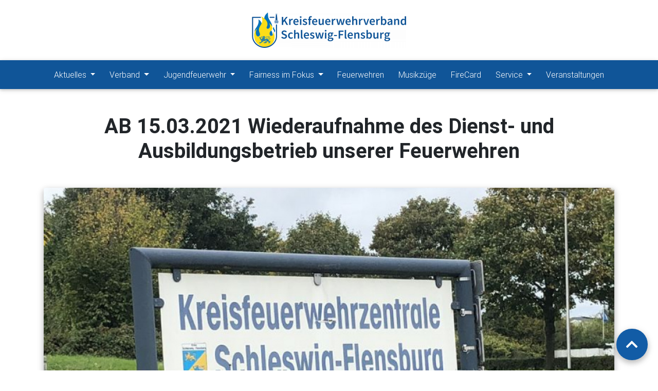

--- FILE ---
content_type: text/html; charset=UTF-8
request_url: https://kfv-slfl.de/aktuelles/ab-15032021-wiederaufnahme-des-dienst-und-ausbildungsbetrieb-unser-feuerwehren
body_size: 6355
content:
<html lang="en">
<head>  
    <meta charset="utf-8">
    <meta name="viewport" content="width=device-width, initial-scale=1, shrink-to-fit=no">
    <meta http-equiv="x-ua-compatible" content="ie=edge">
        <meta name="og:url" content="https://kfv-slfl.de/aktuelles/ab-15032021-wiederaufnahme-des-dienst-und-ausbildungsbetrieb-unser-feuerwehren">
    <meta name="og:title" content="AB 15.03.2021 Wiederaufnahme des Dienst- und Ausbildungsbetrieb unserer Feuerwehren">
    <meta name="title" content="">
    <meta name="og:description" content="Die positive Entwicklung im Land Schleswig-Holstein ermöglicht wieder die Aufnahme des Dienst-und Ausbildungsbetrieb in unseren Feuerwehren.
Darauf haben wir lange gewartet. Der Stufenplan tritt ab Montag den 15.03.2021 wieder in Kraft.">
    <meta name="description" content="">
    <meta name="og:image" content="https://kfv-slfl.de/storage/app/uploads/public/c4e/40c/f29/thumb__600_0_0_0_auto.jpg">
    <meta name="og:type" content="website">
    <meta name="og:site_name" content="Kreisfeuerwehrverband Schleswig-Flensburg">
    <title>AB 15.03.2021 Wiederaufnahme des Dienst- und Ausbildungsbetrieb unserer Feuerwehren</title>

    <!-- Font Awesome -->
    <link rel="stylesheet" href="https://use.fontawesome.com/releases/v5.8.1/css/all.css" integrity="sha384-50oBUHEmvpQ+1lW4y57PTFmhCaXp0ML5d60M1M7uH2+nqUivzIebhndOJK28anvf" crossorigin="anonymous">



    <link href="https://kfv-slfl.de/combine/82fe47fa9295648a0271f6c8cbcad9fd-1689160208" rel="stylesheet">

    </head>
<body class="kfv-skin"><!--Main Navigation-->
<header>
    <a name="top" />
    <div class="container d-none d-lg-block text-center my-4">
        <a href="/">
            <img src="https://kfv-slfl.de/storage/app/uploads/public/004/72d/a5d/thumb__300_300_0_0_auto.png" alt="Kreisfeuerwehrverband Schleswig-Flensburg" />
        </a>
    </div>
    <nav class="navbar navbar-expand-lg navbar-dark scrolling-navbar p-1 p-md-2">
        <div class="container">
            <div class="navbar-brand media d-lg-none m-0">
                <a href="/">
                    <img src="https://kfv-slfl.de/storage/app/uploads/public/669/533/bca/thumb__200_200_0_0_auto.png" alt="Kreisfeuerwehrverband Schleswig-Flensburg" />
                </a>
            </div>
            <button class="navbar-toggler" type="button" data-toggle="collapse" data-target="#navbarSupportedContent" aria-controls="navbarSupportedContent" aria-expanded="false" aria-label="Toggle navigation">
                <span class="navbar-toggler-icon"></span>
            </button>
            <div class="collapse navbar-collapse" id="navbarSupportedContent">
                <ul class="navbar-nav nav-center">
                                                                                            <li class="nav-item  dropdown btn-group">
                            <a class="nav-link dropdown-toggle "
                                id="dropdownMenuAktuelles" data-toggle="dropdown" aria-haspopup="true" aria-expanded="false"                               href="https://kfv-slfl.de/aktuell-list">
                                Aktuelles
                                <span class="sr-only">(current)</span>                            </a>

                                                        <div class="dropdown-menu dropdown" aria-labelledby="dropdownMenuAktuelles">
                                                                                                    <a class="dropdown-item" href="https://kfv-slfl.de/aktuelles/neuigkeiten">Neuigkeiten</a>
                                                                                                                                    <a class="dropdown-item" href="https://kfv-slfl.de/aktuelles/einsatze">Einsätze</a>
                                                                                                                                    <a class="dropdown-item" href="https://kfv-slfl.de/aktuelles/jf-aktuell">JF Aktuell</a>
                                                                                                                                    <a class="dropdown-item" href="https://kfv-slfl.de/aktuelles/kjf-zeltlager">KJF Zeltlager</a>
                                                                                            </div>
                                                    </li>
                                                                                                <li class="nav-item  dropdown btn-group">
                            <a class="nav-link dropdown-toggle "
                                id="dropdownMenuVerband" data-toggle="dropdown" aria-haspopup="true" aria-expanded="false"                               href="https://kfv-slfl.de/der-verband">
                                Verband
                                <span class="sr-only">(current)</span>                            </a>

                                                        <div class="dropdown-menu dropdown" aria-labelledby="dropdownMenuVerband">
                                                                                                    <a class="dropdown-item" href="https://kfv-slfl.de/der-verband/kreiswehrfuhrung-vorstand">Kreiswehrführung &amp; Vorstand</a>
                                                                                                                                    <a class="dropdown-item" href="https://kfv-slfl.de/der-verband/geschaftsstelle">Geschäftsstelle</a>
                                                                                                                                    <a class="dropdown-item" href="https://kfv-slfl.de/der-verband/kameradschaftsbund-ehemaliger-wehrfuhrer">Kameradschaftsbund ehemaliger Wehrführer</a>
                                                                                                                                    <a class="dropdown-item" href="https://kfv-slfl.de/der-verband/fachbereiche">Fachbereiche</a>
                                                                                                                                    <a class="dropdown-item" href="https://kfv-slfl.de/der-verband/forderverein">Förderverein</a>
                                                                                                                                    <a class="dropdown-item" href="https://kfv-slfl.de/der-verband/ftz">FTZ</a>
                                                                                                                                    <a class="dropdown-item" href="https://kfv-slfl.de/der-verband/satzungen-haushalt">Satzungen/ Haushalt</a>
                                                                                            </div>
                                                    </li>
                                                                                                <li class="nav-item  dropdown btn-group">
                            <a class="nav-link dropdown-toggle "
                                id="dropdownMenuJugendfeuerwehr" data-toggle="dropdown" aria-haspopup="true" aria-expanded="false"                               href="https://kfv-slfl.de/jugendfeuerwehr">
                                Jugendfeuerwehr
                                <span class="sr-only">(current)</span>                            </a>

                                                        <div class="dropdown-menu dropdown" aria-labelledby="dropdownMenuJugendfeuerwehr">
                                                                                                    <a class="dropdown-item" href="https://kfv-slfl.de/jugendfeuerwehr/kreis-jf-ausschuss">Kreis-JF-Ausschuss</a>
                                                                                                                                    <a class="dropdown-item" href="https://kfv-slfl.de/jugendfeuerwehr/kinderfeuerwehr">Kinderfeuerwehr</a>
                                                                                            </div>
                                                    </li>
                                                                                                <li class="nav-item  dropdown btn-group">
                            <a class="nav-link dropdown-toggle "
                                id="dropdownMenuFairness-im-Fokus" data-toggle="dropdown" aria-haspopup="true" aria-expanded="false"                               href="https://kfv-slfl.de/fairness-im-fokus">
                                Fairness im Fokus
                                <span class="sr-only">(current)</span>                            </a>

                                                        <div class="dropdown-menu dropdown" aria-labelledby="dropdownMenuFairness-im-Fokus">
                                                                                                    <a class="dropdown-item" href="https://kfv-slfl.de/fairness-im-fokus/starke-truppe-starke-werte">„Starke Truppe. Starke Werte.“</a>
                                                                                                                                    <a class="dropdown-item" href="https://kfv-slfl.de/fairness-im-fokus/sexualisierte-diskriminierung-belaestigung-und-gewalt-im-fokus">Sexualisierte Diskriminierung, Belästigung und Gewalt im Fokus</a>
                                                                                                                                    <a class="dropdown-item" href="https://kfv-slfl.de/fairness-im-fokus/gewaltschutz-im-fokus">Gewaltschutz im Fokus</a>
                                                                                                                                    <a class="dropdown-item" href="https://kfv-slfl.de/fairness-im-fokus/schulungen">Schulungen</a>
                                                                                                                                    <a class="dropdown-item" href="https://kfv-slfl.de/fairness-im-fokus/haltung-verhaltenskodex">Haltung – Verhaltenskodex</a>
                                                                                                                                    <a class="dropdown-item" href="https://kfv-slfl.de/fairness-im-fokus/haltung-etablierung-einer-kultur-der-achtsamkeit">Haltung – Etablierung einer Kultur der Achtsamkeit</a>
                                                                                                                                    <a class="dropdown-item" href="https://kfv-slfl.de/fairness-im-fokus/beteiligung">Beteiligung</a>
                                                                                                                                    <a class="dropdown-item" href="https://kfv-slfl.de/fairness-im-fokus/beschwerdemanagement-offizielle-beschwerden-bei-uebergriffigem-oder-gewaltvollem-verhalten">Beschwerdemanagement – offizielle Beschwerden bei übergriffigem oder gewaltvollem Verhalten</a>
                                                                                                                                    <a class="dropdown-item" href="https://kfv-slfl.de/fairness-im-fokus/beschwerdemanagement-vertrauensperson">Beschwerdemanagement – Vertrauensperson</a>
                                                                                                                                    <a class="dropdown-item" href="https://kfv-slfl.de/fairness-im-fokus/intervention-und-wenn-doch-was-passiert">Intervention – und wenn doch was passiert?</a>
                                                                                                                                    <a class="dropdown-item" href="https://kfv-slfl.de/fairness-im-fokus/schutzkonzept-fuer-die-kinder-und-jugendfeuerwehr">Schutzkonzept für die Kinder- und Jugendfeuerwehr</a>
                                                                                                                                    <a class="dropdown-item" href="https://kfv-slfl.de/fairness-im-fokus/frauen-im-fokus">Frauen im Fokus</a>
                                                                                            </div>
                                                    </li>
                                                                                                <li class="nav-item  ">
                            <a class="nav-link "
                                                              href="https://kfv-slfl.de/feuerwehren">
                                Feuerwehren
                                                            </a>

                                                    </li>
                                                                                                <li class="nav-item  ">
                            <a class="nav-link "
                                                              href="https://kfv-slfl.de/musikzuege">
                                Musikzüge
                                                            </a>

                                                    </li>
                                                                                                <li class="nav-item  ">
                            <a class="nav-link "
                                                              href="https://kfv-slfl.de/firecard">
                                FireCard
                                                            </a>

                                                    </li>
                                                                                                <li class="nav-item  dropdown btn-group">
                            <a class="nav-link dropdown-toggle "
                                id="dropdownMenuService" data-toggle="dropdown" aria-haspopup="true" aria-expanded="false"                               href="https://kfv-slfl.de/service">
                                Service
                                <span class="sr-only">(current)</span>                            </a>

                                                        <div class="dropdown-menu dropdown" aria-labelledby="dropdownMenuService">
                                                                                                    <a class="dropdown-item" href="https://kfv-slfl.de/service/anfragen-von-schulungszubehor">Anfragen von Schulungszubehör</a>
                                                                                                                                    <a class="dropdown-item" href="https://kfv-slfl.de/buchen">Werbematerial Buchen</a>
                                                                                                                                    <a class="dropdown-item" href="https://kfv-slfl.de/downloads">Downloads</a>
                                                                                                                                    <a class="dropdown-item" href="https://kfv-slfl.de/service/fwdv">Feuerwehr Dienstvorschriften</a>
                                                                                            </div>
                                                    </li>
                                                                                                <li class="nav-item  ">
                            <a class="nav-link "
                                                              href="https://kfv-slfl.de/veranstaltungen">
                                Veranstaltungen
                                                            </a>

                                                    </li>
                                                                                    </ul>
               
            </div>
        </div>
    </nav>
</header>
<!--Main Navigation-->
<div class="container">
     <section class="my-5">
    <!-- Section: Blog v.4 -->
<section class="my-5">
    <h1 class="h1-responsive font-weight-bold text-center my-5">AB 15.03.2021 Wiederaufnahme des Dienst- und Ausbildungsbetrieb unserer Feuerwehren</h1>

    <!-- Grid row -->
    <div class="row">

        <!-- Grid column -->
        <div class="col-md-12">

            <!-- Card -->
            <div class="card card-cascade wider reverse">

                <!-- Card image -->
                                <div class="view view-cascade overlay">
                    <img class="card-img-top" src="https://kfv-slfl.de/storage/app/uploads/public/4ad/c50/ca8/thumb__960_540_0_0_crop.jpg" alt="AB 15.03.2021 Wiederaufnahme des Dienst- und Ausbildungsbetrieb unserer Feuerwehren">
                </div>
                
                <!-- Card content -->
                <div class="card-body card-body-cascade text-center grey lighten-5">
                    <!-- Data -->
                    <p>Die positive Entwicklung im Land Schleswig-Holstein ermöglicht wieder die Aufnahme des Dienst-und Ausbildungsbetrieb in unseren Feuerwehren.
Darauf haben wir lange gewartet. Der Stufenplan tritt ab Montag den 15.03.2021 wieder in Kraft.</p>
                                        <p>
                                                <span class="badge badge-pill badge-light mx-1">Aktuelles</span>
                                                <span class="badge badge-pill badge-light mx-1">Top News</span>
                                            </p>
                                    </div>
                <!-- Card content -->

            </div>
            <!-- Card -->

            <!-- Excerpt -->
            <div class="mt-5">

                <div dir="auto">Innenministerium und LFV SH empfehlen ab kommenden Montag Stufenplan zur Wiederaufnahme des Präsenzdienstes für Feuerwehren</div>
<div dir="auto">Aufgrund der Lageentwicklung im Hinblick auf die Ausbreitung des Corona Virus hat das Innenministerium in enger Abstimmung mit dem Landesfeuerwehrverband die Empfehlungen zur Durchführung des Dienstbetriebes in den Feuerwehren und den Einheiten und Einrichtungen des Katastrophenschutzes aktualisiert. Ab dem 15. März empfiehlt das Ministerium wieder die zuletzt im Vorjahr abhängig von der Inzidenz angewandte Stufenregelung:</div>
<div dir="auto">„Diese Pandemie stellt auch unsere Feuerwehrleute und Katastrophenschützer auf eine harte Probe. Das gilt für die Aufrechterhaltung der aktuellen Einsatzfähigkeit ebenso wie für die Nachwuchsgewinnung. Und deshalb bin ich erleichtert, dass wir ab der kommenden Woche nun endlich wieder einen echten Präsenzbetrieb empfehlen können – wenn auch natürlich noch nach Stufen und unter Einhaltung der erforderlichen Hygienebestimmungen“, sagte Innenministerin Sabine Sütterlin-Waack in Kiel.&nbsp;</div>
<div dir="auto">Landesbrandmeister Frank Homrich ergänzt: "Die Feuerwehren arbeiteten auch in Zeiten des Lockdowns mit einem hohen Ausbildungsstand und mit viel Professionalität die anfallenden Einsätze ab. Zu keinem Zeitpunkt war die Einsatzfähigkeit gefährdet. Aber Feuerwehrdienst lebt vom Miteinander und dem persönlichen Aus-tausch. Und nach dem zweiten Lockdown und einem eingeschränkten Dienst im Sommer 2020 schieben wir nunmehr einen riesigen Berg an Fortbildungen, Grundausbildungen und nötigen praktischen Übungen vor uns her, den es nun abzubauen gilt.“</div>
<div dir="auto">Ein entsprechendes Schreiben mit den detaillierten Regelungen ging heute an die zuständigen unteren Feuerwehraufsichts- und Katastrophenschutzbehörden, den Landesfeuerwehrverband und die Trägerorganisationen der Katastrophen-schutzeinheiten.&nbsp;</div>
<div dir="auto">Mit der Empfehlung, die gewählte Stufe zur Durchführung des Dienstbetriebes in Abhängigkeit zur Entwicklung der Infektionszahlen zu setzen, seien regionale, an die Infektionsentwicklung angepasste Regelungen möglich.</div>
<div dir="auto">Grundlage für die Bestimmung der zulässigen Stufe bilden die von den jeweils zuständigen Gesundheitsbehörden ermittelten durchschnittlichen Inzidenzwerte</div>
<div dir="auto">Inzidenzwert zwischen 50 und 100 = Stufe 1</div>
<div dir="auto">Inzidenzwert zwischen 35 und 50 &nbsp;= Stufe 2</div>
<div dir="auto">Inzidenzwert kleiner 35 &nbsp;= Stufe 3</div>

<p>
	<br>
</p>
<div dir="auto">Die Ministerin zeigte sich erfreut, dass in Abstimmung mit den Sozialministerium auch der Jugend- und Kinderfeuerwehrdienst unter Auflagen empfohlen werden kann. Voraussetzung dafür soll eine feste Gruppenzuteilung und eine maximale Gruppengröße von 10 Personen sein.</div>
<div dir="auto">Das Üben der musiktreibenden Züge in den Feuerwehren ist aktuell nur im Freien erlaubt. Öffentliche Auftritte bleiben vorerst untersagt.</div>
<div dir="auto">Die Ministerin betonte, dass die finale Entscheidung über die Gestaltung des Dienstbetriebes dem jeweiligen Träger der Feuerwehr oder dem jeweiligen Träger der Einheit oder Einrichtung des Katastrophenschutzes in Abstimmung mit der zuständigen unteren Katastrophenschutzbehörde vorbehalten ist.</div>

<p>
	<br>
</p>

<p>
	<br>
</p>

                <p>
                    Letztes Update: 2021-03-11
                </p>
                <p><i class="fas fa-eye"></i> 2157 Aufrufe</p>
            </div>

        </div>
        <!-- Grid column -->

        
        
    </div>
    <!-- Grid row -->

    <hr class="mb-5 mt-4">

</section>
<!-- Section: Blog v.4 -->
</section></div>
<div class="fixed-action-btn" style="bottom: 10px; right: 10px;">
     <a class="btn-floating btn-lg info btn-primary" href="#top">
          <i class="fas fa-chevron-up"></i>
     </a>
</div>
<!-- Footer -->
<footer class="page-footer font-small pt-4">

    <!-- Footer Links -->
    <div class="container">

        <div class="row text-center text-md-left">
            <div class="col-md-4 col-sm-12 media">
                <a href="/">
                    <img src="https://kfv-slfl.de/storage/app/uploads/public/669/533/bca/thumb__300_300_0_0_auto.png" alt="Kreisfeuerwehrverband Schleswig-Flensburg" />
                </a>
            </div>

            <div class="col-md-8 col-sm-12">
                <ul class="nav justify-content-center justify-content-md-end footer-sub">
                                                            <li class="nav-item ">
                        <a class="nav-link" href="https://kfv-slfl.de/datenschutz">
                            Datenschutz
                                                    </a>
                    </li>
                                        <li class="nav-item ">
                        <a class="nav-link" href="https://kfv-slfl.de/impressum">
                            Impressum
                                                    </a>
                    </li>
                                        <li class="nav-item ">
                        <a class="nav-link" href="https://kfv-slfl.de/kontakt">
                            Kontakt
                                                    </a>
                    </li>
                                        <li class="nav-item">
                        <a class="nav-link btn-sm" href="https://www.facebook.com/kfvslfl/" target="_blank">
                            <i class="fab fa-facebook-f"></i> <span class="d-none d-md-inline">acebook</span>
                        </a>
                    </li>
                                    </ul>
            </div>

        </div>

        <hr class="w-100 clearfix m-1">

        <!-- Footer links -->
        <div class="row text-center mt-3 pb-3">

            <!-- Grid column -->
            <div class="col-lg-3 col-md-3 col-sm-12 mb-1 text-md-left">
                <p>
                    <i class="fas fa-home mr-3"></i> Geschäftsstelle
                </p>
                <p>
                    St. Jürgener Str. 61<br /> 24837 Schleswig
                </p>
                <p>
                    florian@kfv-slfl.de<br />
                    04621-3056 210 oder 211
                </p>
                <div>
                    <a href="/der-verband/fachbereiche/presseteam">
                    <button type="button" class="btn btn-primary">Presseteam</button>
                    </a>
                </div>
            </div>
            <!-- Grid column -->

            <hr class="w-100 clearfix d-md-none">

            <!-- Grid column -->
            <div class="col-lg-6 col-md-6 col-sm-12 mb-1">
                <h6 class="text-uppercase mb-4 text-uppercase">Neuigkeiten</h6>
                

    <!-- Grid row -->
    <div class="row sm-no-gutters mb-2 text-center text-md-left">

        <!-- Grid column -->
        <div class="col-lg-3 col-md-4 col-xs-12 mx-5 mx-md-0">

                        <!-- Featured image -->
            <!-- Featured image -->
            <div class="view overlay rounded z-depth-1">
                <img class="img-fluid" src="https://kfv-slfl.de/storage/app/uploads/public/85f/946/427/thumb__576_324_0_0_crop.jpg" alt="FFW Treia: Neues Fahrzeug verbessert die Einsatzfähigkeiten und -möglichkeiten">
                <a href="/aktuelles/ffw-treia-neues-fahrzeug-verbessert-die-einsatzfaehigkeiten-und-moeglichkeiten">
                    <div class="mask rgba-white-slight"></div>
                </a>
            </div>
                        <!--Image-->


        </div>
        <!-- Grid column -->

        <!-- Grid column -->
        <div class="col-lg-9 col-md-8 col-xs-12 my-2 my-md-0">

            <!-- Excerpt -->
            <a href="/aktuelles/ffw-treia-neues-fahrzeug-verbessert-die-einsatzfaehigkeiten-und-moeglichkeiten">
                <i class="fas fa-chevron-right"></i> FFW Treia: Neues Fahrzeug verbessert die Einsatzfähigkeiten und -möglichkeiten
            </a>

            <p class="small-text text-white-50 d-none d-lg-block">Die FFW Feuerwehr Treia hat ihr neues Fahrzeug, ein Mannschaftstransportwagen (MTW) der Marke Ford Transit, im Rahmen einer kleinen feierlichen Übergabe am 05.12.2025 offiziell erhalten. Hierzu hatten die Wehrführung und die Gemeinde Treia eingeladen. Vor der offiziellen Begrüßung gab es für  alle Gäste ausreichend Zeit, das neue Fahrzeug intensiv zu besichtigen. Wehrführer Michael Nissen begrüßte die Kameraden der Einsatzabteilung, der Jugendfeuerwehr, der Ehrenabteilung, Vertreter der Amtswehren und der Nachbarwehren sowie den Amtswehrführer, Michael Otremba, den Bürgermeister, Raoul Pählich, sowie die anwesenden Vertreter der Gemeinde.</p>

        </div>
        <!-- Grid column -->

    </div>
    <!-- Grid row -->

<!-- Small news -->

    <!-- Grid row -->
    <div class="row sm-no-gutters mb-2 text-center text-md-left">

        <!-- Grid column -->
        <div class="col-lg-3 col-md-4 col-xs-12 mx-5 mx-md-0">

                        <!-- Featured image -->
            <!-- Featured image -->
            <div class="view overlay rounded z-depth-1">
                <img class="img-fluid" src="https://kfv-slfl.de/storage/app/uploads/public/854/cad/23d/thumb__576_324_0_0_crop.jpg" alt="Wiederwahl des stv. Amtswehrführers Maik Dupke im Amt Arensharde">
                <a href="/aktuelles/wiederwahl-des-stv-amtswehrfuehrers-maik-dupke-im-amt-arensharde">
                    <div class="mask rgba-white-slight"></div>
                </a>
            </div>
                        <!--Image-->


        </div>
        <!-- Grid column -->

        <!-- Grid column -->
        <div class="col-lg-9 col-md-8 col-xs-12 my-2 my-md-0">

            <!-- Excerpt -->
            <a href="/aktuelles/wiederwahl-des-stv-amtswehrfuehrers-maik-dupke-im-amt-arensharde">
                <i class="fas fa-chevron-right"></i> Wiederwahl des stv. Amtswehrführers Maik Dupke im Amt Arensharde
            </a>

            <p class="small-text text-white-50 d-none d-lg-block">Ende November 2025 fand die 2.Wehrführerdienstversammlung im Ruhekrug, Lürschau, statt. Nach der Begrüßung berichteten Amtswehrführer Michael Otremba und seine beiden Stellvertreter, Maik Dupke und Bianka Reese, von ihren umfangreichen Aktivitäten, sämtlichen Terminen, Veranstaltungen und Einsätzen seit der letzten Wehrführerdienstversammlung (13.03.2025).</p>

        </div>
        <!-- Grid column -->

    </div>
    <!-- Grid row -->

<!-- Small news -->

    <!-- Grid row -->
    <div class="row sm-no-gutters mb-2 text-center text-md-left">

        <!-- Grid column -->
        <div class="col-lg-3 col-md-4 col-xs-12 mx-5 mx-md-0">

                        <!-- Featured image -->
            <!-- Featured image -->
            <div class="view overlay rounded z-depth-1">
                <img class="img-fluid" src="https://kfv-slfl.de/storage/app/uploads/public/acb/798/e81/thumb__576_324_0_0_crop.jpg" alt="Jugendfeuerwehren: Abnahme Jugendflamme 2 in Eggebek">
                <a href="/aktuelles/jugendfeuerwehren-abnahme-jugendflamme-2-eggebek">
                    <div class="mask rgba-white-slight"></div>
                </a>
            </div>
                        <!--Image-->


        </div>
        <!-- Grid column -->

        <!-- Grid column -->
        <div class="col-lg-9 col-md-8 col-xs-12 my-2 my-md-0">

            <!-- Excerpt -->
            <a href="/aktuelles/jugendfeuerwehren-abnahme-jugendflamme-2-eggebek">
                <i class="fas fa-chevron-right"></i> Jugendfeuerwehren: Abnahme Jugendflamme 2 in Eggebek
            </a>

            <p class="small-text text-white-50 d-none d-lg-block">Am 22.11.2025 trafen sich bei kühlem Wetter in Eggebek 40 Vertreter der Jugendfeuerwehren aus Jerrishoe, Wanderup und der Jugendfeuerwehr im Amt Eggebek sowie aus den Jugendfeuerwehren Bollingstedt, Lürschau, Silberstedt und Hollingstedt. Ziel war es, die Prüfung zur Jugendfamme 2 zu bestehen. Organisiert wurde die Veranstaltung u.a. von Sven Sander, Jugendwart der Jugendfeuerwehr im Amt Eggebek.</p>

        </div>
        <!-- Grid column -->

    </div>
    <!-- Grid row -->

<!-- Small news -->


            </div>
            <!-- Grid column -->

            <hr class="w-100 clearfix d-md-none">

            <!-- Grid column -->
            <div class="col-lg-3 col-md-3 col-sm-12 mb-1 text-md-left">
                <h6 class="text-uppercase mb-4 text-uppercase">Quicklinks</h6>
                <ul class="nav flex-column">
                                                            <li class="nav-item ">
                        <a class="nav-link" href="https://kfv-slfl.de/der-verband/fachbereiche" >
                            <i class="fas fa-chevron-right"></i> Fachbereiche
                                                    </a>
                    </li>
                                        <li class="nav-item ">
                        <a class="nav-link" href="https://kfv-slfl.de/firecard" >
                            <i class="fas fa-chevron-right"></i> FireCard
                                                    </a>
                    </li>
                                        <li class="nav-item ">
                        <a class="nav-link" href="https://slfl.fox112.de/SSL.php" target="_blank">
                            <i class="fas fa-chevron-right"></i> FOX 112
                                                    </a>
                    </li>
                                        <li class="nav-item ">
                        <a class="nav-link" href="https://kfv-slfl.de/service/anfragen-von-schulungszubehor" >
                            <i class="fas fa-chevron-right"></i> Buchen
                                                    </a>
                    </li>
                                                        </ul>
            </div>
            <!-- Grid column -->

        </div>
        <!-- Footer links -->


    </div>
    <!-- Footer Links -->

    <!-- Copyright row -->
    <div class="container text-center p-3">

        <!--Copyright-->
        <p>© 2026
            Copyright:
            <a href="https://www.kfv-slfl.de">
                <strong> Kreisfeuerwehrverband Schleswig-Flensburg</strong>
            </a>
        </p>
    </div>
    <!-- Copyright row -->

</footer>
<!-- Footer -->


<script src="https://kfv-slfl.de/combine/f083f12026f6732618a2709ae5aa6661-1559477308"></script>

    <script src="/modules/system/assets/js/framework.combined-min.js"></script>
<link rel="stylesheet" property="stylesheet" href="/modules/system/assets/css/framework.extras-min.css">
    
<script>
    new WOW().init();
</script>


</body>
</html>

--- FILE ---
content_type: text/css; charset=UTF-8
request_url: https://kfv-slfl.de/combine/82fe47fa9295648a0271f6c8cbcad9fd-1689160208
body_size: 84066
content:
:root{--blue:#007bff;--indigo:#6610f2;--purple:#6f42c1;--pink:#e83e8c;--red:#dc3545;--orange:#fd7e14;--yellow:#ffc107;--green:#28a745;--teal:#20c997;--cyan:#17a2b8;--white:#fff;--gray:#6c757d;--gray-dark:#343a40;--primary:#007bff;--secondary:#6c757d;--success:#28a745;--info:#17a2b8;--warning:#ffc107;--danger:#dc3545;--light:#f8f9fa;--dark:#343a40;--breakpoint-xs:0;--breakpoint-sm:576px;--breakpoint-md:768px;--breakpoint-lg:992px;--breakpoint-xl:1200px;--font-family-sans-serif:-apple-system,BlinkMacSystemFont,"Segoe UI",Roboto,"Helvetica Neue",Arial,sans-serif,"Apple Color Emoji","Segoe UI Emoji","Segoe UI Symbol","Noto Color Emoji";--font-family-monospace:SFMono-Regular,Menlo,Monaco,Consolas,"Liberation Mono","Courier New",monospace}*,::after,::before{box-sizing:border-box}html{font-family:sans-serif;line-height:1.15;-webkit-text-size-adjust:100%;-ms-text-size-adjust:100%;-ms-overflow-style:scrollbar;-webkit-tap-highlight-color:transparent}@-ms-viewport{width:device-width}article,aside,figcaption,figure,footer,header,hgroup,main,nav,section{display:block}body{margin:0;font-family:-apple-system,BlinkMacSystemFont,"Segoe UI",Roboto,"Helvetica Neue",Arial,sans-serif,"Apple Color Emoji","Segoe UI Emoji","Segoe UI Symbol","Noto Color Emoji";font-size:1rem;font-weight:400;line-height:1.5;color:#212529;text-align:left;background-color:#fff}[tabindex="-1"]:focus{outline:0!important}hr{box-sizing:content-box;height:0;overflow:visible}h1,h2,h3,h4,h5,h6{margin-top:0;margin-bottom:.5rem}p{margin-top:0;margin-bottom:1rem}abbr[data-original-title],abbr[title]{text-decoration:underline;-webkit-text-decoration:underline dotted;text-decoration:underline dotted;cursor:help;border-bottom:0}address{margin-bottom:1rem;font-style:normal;line-height:inherit}dl,ol,ul{margin-top:0;margin-bottom:1rem}ol ol,ol ul,ul ol,ul ul{margin-bottom:0}dt{font-weight:700}dd{margin-bottom:.5rem;margin-left:0}blockquote{margin:0 0 1rem}dfn{font-style:italic}b,strong{font-weight:bolder}small{font-size:80%}sub,sup{position:relative;font-size:75%;line-height:0;vertical-align:baseline}sub{bottom:-.25em}sup{top:-.5em}a{color:#007bff;text-decoration:none;background-color:transparent;-webkit-text-decoration-skip:objects}a:hover{color:#0056b3;text-decoration:underline}a:not([href]):not([tabindex]){color:inherit;text-decoration:none}a:not([href]):not([tabindex]):focus,a:not([href]):not([tabindex]):hover{color:inherit;text-decoration:none}a:not([href]):not([tabindex]):focus{outline:0}code,kbd,pre,samp{font-family:SFMono-Regular,Menlo,Monaco,Consolas,"Liberation Mono","Courier New",monospace;font-size:1em}pre{margin-top:0;margin-bottom:1rem;overflow:auto;-ms-overflow-style:scrollbar}figure{margin:0 0 1rem}img{vertical-align:middle;border-style:none}svg{overflow:hidden;vertical-align:middle}table{border-collapse:collapse}caption{padding-top:.75rem;padding-bottom:.75rem;color:#6c757d;text-align:left;caption-side:bottom}th{text-align:inherit}label{display:inline-block;margin-bottom:.5rem}button{border-radius:0}button:focus{outline:1px dotted;outline:5px auto -webkit-focus-ring-color}button,input,optgroup,select,textarea{margin:0;font-family:inherit;font-size:inherit;line-height:inherit}button,input{overflow:visible}button,select{text-transform:none}[type=reset],[type=submit],button,html [type=button]{-webkit-appearance:button}[type=button]::-moz-focus-inner,[type=reset]::-moz-focus-inner,[type=submit]::-moz-focus-inner,button::-moz-focus-inner{padding:0;border-style:none}input[type=checkbox],input[type=radio]{box-sizing:border-box;padding:0}input[type=date],input[type=datetime-local],input[type=month],input[type=time]{-webkit-appearance:listbox}textarea{overflow:auto;resize:vertical}fieldset{min-width:0;padding:0;margin:0;border:0}legend{display:block;width:100%;max-width:100%;padding:0;margin-bottom:.5rem;font-size:1.5rem;line-height:inherit;color:inherit;white-space:normal}progress{vertical-align:baseline}[type=number]::-webkit-inner-spin-button,[type=number]::-webkit-outer-spin-button{height:auto}[type=search]{outline-offset:-2px;-webkit-appearance:none}[type=search]::-webkit-search-cancel-button,[type=search]::-webkit-search-decoration{-webkit-appearance:none}::-webkit-file-upload-button{font:inherit;-webkit-appearance:button}output{display:inline-block}summary{display:list-item;cursor:pointer}template{display:none}[hidden]{display:none!important}.h1,.h2,.h3,.h4,.h5,.h6,h1,h2,h3,h4,h5,h6{margin-bottom:.5rem;font-family:inherit;font-weight:500;line-height:1.2;color:inherit}.h1,h1{font-size:2.5rem}.h2,h2{font-size:2rem}.h3,h3{font-size:1.75rem}.h4,h4{font-size:1.5rem}.h5,h5{font-size:1.25rem}.h6,h6{font-size:1rem}.lead{font-size:1.25rem;font-weight:300}.display-1{font-size:6rem;font-weight:300;line-height:1.2}.display-2{font-size:5.5rem;font-weight:300;line-height:1.2}.display-3{font-size:4.5rem;font-weight:300;line-height:1.2}.display-4{font-size:3.5rem;font-weight:300;line-height:1.2}hr{margin-top:1rem;margin-bottom:1rem;border:0;border-top:1px solid rgba(0,0,0,.1)}.small,small{font-size:80%;font-weight:400}.mark,mark{padding:.2em;background-color:#fcf8e3}.list-unstyled{padding-left:0;list-style:none}.list-inline{padding-left:0;list-style:none}.list-inline-item{display:inline-block}.list-inline-item:not(:last-child){margin-right:.5rem}.initialism{font-size:90%;text-transform:uppercase}.blockquote{margin-bottom:1rem;font-size:1.25rem}.blockquote-footer{display:block;font-size:80%;color:#6c757d}.blockquote-footer::before{content:"\2014 \00A0"}.img-fluid{max-width:100%;height:auto}.img-thumbnail{padding:.25rem;background-color:#fff;border:1px solid #dee2e6;border-radius:.25rem;max-width:100%;height:auto}.figure{display:inline-block}.figure-img{margin-bottom:.5rem;line-height:1}.figure-caption{font-size:90%;color:#6c757d}code{font-size:87.5%;color:#e83e8c;word-break:break-word}a>code{color:inherit}kbd{padding:.2rem .4rem;font-size:87.5%;color:#fff;background-color:#212529;border-radius:.2rem}kbd kbd{padding:0;font-size:100%;font-weight:700}pre{display:block;font-size:87.5%;color:#212529}pre code{font-size:inherit;color:inherit;word-break:normal}.pre-scrollable{max-height:340px;overflow-y:scroll}.container{width:100%;padding-right:15px;padding-left:15px;margin-right:auto;margin-left:auto}@media (min-width:576px){.container{max-width:540px}}@media (min-width:768px){.container{max-width:720px}}@media (min-width:992px){.container{max-width:960px}}@media (min-width:1200px){.container{max-width:1140px}}.container-fluid{width:100%;padding-right:15px;padding-left:15px;margin-right:auto;margin-left:auto}.row{display:-ms-flexbox;display:flex;-ms-flex-wrap:wrap;flex-wrap:wrap;margin-right:-15px;margin-left:-15px}.no-gutters{margin-right:0;margin-left:0}.no-gutters>.col,.no-gutters>[class*=col-]{padding-right:0;padding-left:0}.col,.col-1,.col-10,.col-11,.col-12,.col-2,.col-3,.col-4,.col-5,.col-6,.col-7,.col-8,.col-9,.col-auto,.col-lg,.col-lg-1,.col-lg-10,.col-lg-11,.col-lg-12,.col-lg-2,.col-lg-3,.col-lg-4,.col-lg-5,.col-lg-6,.col-lg-7,.col-lg-8,.col-lg-9,.col-lg-auto,.col-md,.col-md-1,.col-md-10,.col-md-11,.col-md-12,.col-md-2,.col-md-3,.col-md-4,.col-md-5,.col-md-6,.col-md-7,.col-md-8,.col-md-9,.col-md-auto,.col-sm,.col-sm-1,.col-sm-10,.col-sm-11,.col-sm-12,.col-sm-2,.col-sm-3,.col-sm-4,.col-sm-5,.col-sm-6,.col-sm-7,.col-sm-8,.col-sm-9,.col-sm-auto,.col-xl,.col-xl-1,.col-xl-10,.col-xl-11,.col-xl-12,.col-xl-2,.col-xl-3,.col-xl-4,.col-xl-5,.col-xl-6,.col-xl-7,.col-xl-8,.col-xl-9,.col-xl-auto{position:relative;width:100%;min-height:1px;padding-right:15px;padding-left:15px}.col{-ms-flex-preferred-size:0;flex-basis:0;-ms-flex-positive:1;flex-grow:1;max-width:100%}.col-auto{-ms-flex:0 0 auto;flex:0 0 auto;width:auto;max-width:none}.col-1{-ms-flex:0 0 8.333333%;flex:0 0 8.333333%;max-width:8.333333%}.col-2{-ms-flex:0 0 16.666667%;flex:0 0 16.666667%;max-width:16.666667%}.col-3{-ms-flex:0 0 25%;flex:0 0 25%;max-width:25%}.col-4{-ms-flex:0 0 33.333333%;flex:0 0 33.333333%;max-width:33.333333%}.col-5{-ms-flex:0 0 41.666667%;flex:0 0 41.666667%;max-width:41.666667%}.col-6{-ms-flex:0 0 50%;flex:0 0 50%;max-width:50%}.col-7{-ms-flex:0 0 58.333333%;flex:0 0 58.333333%;max-width:58.333333%}.col-8{-ms-flex:0 0 66.666667%;flex:0 0 66.666667%;max-width:66.666667%}.col-9{-ms-flex:0 0 75%;flex:0 0 75%;max-width:75%}.col-10{-ms-flex:0 0 83.333333%;flex:0 0 83.333333%;max-width:83.333333%}.col-11{-ms-flex:0 0 91.666667%;flex:0 0 91.666667%;max-width:91.666667%}.col-12{-ms-flex:0 0 100%;flex:0 0 100%;max-width:100%}.order-first{-ms-flex-order:-1;order:-1}.order-last{-ms-flex-order:13;order:13}.order-0{-ms-flex-order:0;order:0}.order-1{-ms-flex-order:1;order:1}.order-2{-ms-flex-order:2;order:2}.order-3{-ms-flex-order:3;order:3}.order-4{-ms-flex-order:4;order:4}.order-5{-ms-flex-order:5;order:5}.order-6{-ms-flex-order:6;order:6}.order-7{-ms-flex-order:7;order:7}.order-8{-ms-flex-order:8;order:8}.order-9{-ms-flex-order:9;order:9}.order-10{-ms-flex-order:10;order:10}.order-11{-ms-flex-order:11;order:11}.order-12{-ms-flex-order:12;order:12}.offset-1{margin-left:8.333333%}.offset-2{margin-left:16.666667%}.offset-3{margin-left:25%}.offset-4{margin-left:33.333333%}.offset-5{margin-left:41.666667%}.offset-6{margin-left:50%}.offset-7{margin-left:58.333333%}.offset-8{margin-left:66.666667%}.offset-9{margin-left:75%}.offset-10{margin-left:83.333333%}.offset-11{margin-left:91.666667%}@media (min-width:576px){.col-sm{-ms-flex-preferred-size:0;flex-basis:0;-ms-flex-positive:1;flex-grow:1;max-width:100%}.col-sm-auto{-ms-flex:0 0 auto;flex:0 0 auto;width:auto;max-width:none}.col-sm-1{-ms-flex:0 0 8.333333%;flex:0 0 8.333333%;max-width:8.333333%}.col-sm-2{-ms-flex:0 0 16.666667%;flex:0 0 16.666667%;max-width:16.666667%}.col-sm-3{-ms-flex:0 0 25%;flex:0 0 25%;max-width:25%}.col-sm-4{-ms-flex:0 0 33.333333%;flex:0 0 33.333333%;max-width:33.333333%}.col-sm-5{-ms-flex:0 0 41.666667%;flex:0 0 41.666667%;max-width:41.666667%}.col-sm-6{-ms-flex:0 0 50%;flex:0 0 50%;max-width:50%}.col-sm-7{-ms-flex:0 0 58.333333%;flex:0 0 58.333333%;max-width:58.333333%}.col-sm-8{-ms-flex:0 0 66.666667%;flex:0 0 66.666667%;max-width:66.666667%}.col-sm-9{-ms-flex:0 0 75%;flex:0 0 75%;max-width:75%}.col-sm-10{-ms-flex:0 0 83.333333%;flex:0 0 83.333333%;max-width:83.333333%}.col-sm-11{-ms-flex:0 0 91.666667%;flex:0 0 91.666667%;max-width:91.666667%}.col-sm-12{-ms-flex:0 0 100%;flex:0 0 100%;max-width:100%}.order-sm-first{-ms-flex-order:-1;order:-1}.order-sm-last{-ms-flex-order:13;order:13}.order-sm-0{-ms-flex-order:0;order:0}.order-sm-1{-ms-flex-order:1;order:1}.order-sm-2{-ms-flex-order:2;order:2}.order-sm-3{-ms-flex-order:3;order:3}.order-sm-4{-ms-flex-order:4;order:4}.order-sm-5{-ms-flex-order:5;order:5}.order-sm-6{-ms-flex-order:6;order:6}.order-sm-7{-ms-flex-order:7;order:7}.order-sm-8{-ms-flex-order:8;order:8}.order-sm-9{-ms-flex-order:9;order:9}.order-sm-10{-ms-flex-order:10;order:10}.order-sm-11{-ms-flex-order:11;order:11}.order-sm-12{-ms-flex-order:12;order:12}.offset-sm-0{margin-left:0}.offset-sm-1{margin-left:8.333333%}.offset-sm-2{margin-left:16.666667%}.offset-sm-3{margin-left:25%}.offset-sm-4{margin-left:33.333333%}.offset-sm-5{margin-left:41.666667%}.offset-sm-6{margin-left:50%}.offset-sm-7{margin-left:58.333333%}.offset-sm-8{margin-left:66.666667%}.offset-sm-9{margin-left:75%}.offset-sm-10{margin-left:83.333333%}.offset-sm-11{margin-left:91.666667%}}@media (min-width:768px){.col-md{-ms-flex-preferred-size:0;flex-basis:0;-ms-flex-positive:1;flex-grow:1;max-width:100%}.col-md-auto{-ms-flex:0 0 auto;flex:0 0 auto;width:auto;max-width:none}.col-md-1{-ms-flex:0 0 8.333333%;flex:0 0 8.333333%;max-width:8.333333%}.col-md-2{-ms-flex:0 0 16.666667%;flex:0 0 16.666667%;max-width:16.666667%}.col-md-3{-ms-flex:0 0 25%;flex:0 0 25%;max-width:25%}.col-md-4{-ms-flex:0 0 33.333333%;flex:0 0 33.333333%;max-width:33.333333%}.col-md-5{-ms-flex:0 0 41.666667%;flex:0 0 41.666667%;max-width:41.666667%}.col-md-6{-ms-flex:0 0 50%;flex:0 0 50%;max-width:50%}.col-md-7{-ms-flex:0 0 58.333333%;flex:0 0 58.333333%;max-width:58.333333%}.col-md-8{-ms-flex:0 0 66.666667%;flex:0 0 66.666667%;max-width:66.666667%}.col-md-9{-ms-flex:0 0 75%;flex:0 0 75%;max-width:75%}.col-md-10{-ms-flex:0 0 83.333333%;flex:0 0 83.333333%;max-width:83.333333%}.col-md-11{-ms-flex:0 0 91.666667%;flex:0 0 91.666667%;max-width:91.666667%}.col-md-12{-ms-flex:0 0 100%;flex:0 0 100%;max-width:100%}.order-md-first{-ms-flex-order:-1;order:-1}.order-md-last{-ms-flex-order:13;order:13}.order-md-0{-ms-flex-order:0;order:0}.order-md-1{-ms-flex-order:1;order:1}.order-md-2{-ms-flex-order:2;order:2}.order-md-3{-ms-flex-order:3;order:3}.order-md-4{-ms-flex-order:4;order:4}.order-md-5{-ms-flex-order:5;order:5}.order-md-6{-ms-flex-order:6;order:6}.order-md-7{-ms-flex-order:7;order:7}.order-md-8{-ms-flex-order:8;order:8}.order-md-9{-ms-flex-order:9;order:9}.order-md-10{-ms-flex-order:10;order:10}.order-md-11{-ms-flex-order:11;order:11}.order-md-12{-ms-flex-order:12;order:12}.offset-md-0{margin-left:0}.offset-md-1{margin-left:8.333333%}.offset-md-2{margin-left:16.666667%}.offset-md-3{margin-left:25%}.offset-md-4{margin-left:33.333333%}.offset-md-5{margin-left:41.666667%}.offset-md-6{margin-left:50%}.offset-md-7{margin-left:58.333333%}.offset-md-8{margin-left:66.666667%}.offset-md-9{margin-left:75%}.offset-md-10{margin-left:83.333333%}.offset-md-11{margin-left:91.666667%}}@media (min-width:992px){.col-lg{-ms-flex-preferred-size:0;flex-basis:0;-ms-flex-positive:1;flex-grow:1;max-width:100%}.col-lg-auto{-ms-flex:0 0 auto;flex:0 0 auto;width:auto;max-width:none}.col-lg-1{-ms-flex:0 0 8.333333%;flex:0 0 8.333333%;max-width:8.333333%}.col-lg-2{-ms-flex:0 0 16.666667%;flex:0 0 16.666667%;max-width:16.666667%}.col-lg-3{-ms-flex:0 0 25%;flex:0 0 25%;max-width:25%}.col-lg-4{-ms-flex:0 0 33.333333%;flex:0 0 33.333333%;max-width:33.333333%}.col-lg-5{-ms-flex:0 0 41.666667%;flex:0 0 41.666667%;max-width:41.666667%}.col-lg-6{-ms-flex:0 0 50%;flex:0 0 50%;max-width:50%}.col-lg-7{-ms-flex:0 0 58.333333%;flex:0 0 58.333333%;max-width:58.333333%}.col-lg-8{-ms-flex:0 0 66.666667%;flex:0 0 66.666667%;max-width:66.666667%}.col-lg-9{-ms-flex:0 0 75%;flex:0 0 75%;max-width:75%}.col-lg-10{-ms-flex:0 0 83.333333%;flex:0 0 83.333333%;max-width:83.333333%}.col-lg-11{-ms-flex:0 0 91.666667%;flex:0 0 91.666667%;max-width:91.666667%}.col-lg-12{-ms-flex:0 0 100%;flex:0 0 100%;max-width:100%}.order-lg-first{-ms-flex-order:-1;order:-1}.order-lg-last{-ms-flex-order:13;order:13}.order-lg-0{-ms-flex-order:0;order:0}.order-lg-1{-ms-flex-order:1;order:1}.order-lg-2{-ms-flex-order:2;order:2}.order-lg-3{-ms-flex-order:3;order:3}.order-lg-4{-ms-flex-order:4;order:4}.order-lg-5{-ms-flex-order:5;order:5}.order-lg-6{-ms-flex-order:6;order:6}.order-lg-7{-ms-flex-order:7;order:7}.order-lg-8{-ms-flex-order:8;order:8}.order-lg-9{-ms-flex-order:9;order:9}.order-lg-10{-ms-flex-order:10;order:10}.order-lg-11{-ms-flex-order:11;order:11}.order-lg-12{-ms-flex-order:12;order:12}.offset-lg-0{margin-left:0}.offset-lg-1{margin-left:8.333333%}.offset-lg-2{margin-left:16.666667%}.offset-lg-3{margin-left:25%}.offset-lg-4{margin-left:33.333333%}.offset-lg-5{margin-left:41.666667%}.offset-lg-6{margin-left:50%}.offset-lg-7{margin-left:58.333333%}.offset-lg-8{margin-left:66.666667%}.offset-lg-9{margin-left:75%}.offset-lg-10{margin-left:83.333333%}.offset-lg-11{margin-left:91.666667%}}@media (min-width:1200px){.col-xl{-ms-flex-preferred-size:0;flex-basis:0;-ms-flex-positive:1;flex-grow:1;max-width:100%}.col-xl-auto{-ms-flex:0 0 auto;flex:0 0 auto;width:auto;max-width:none}.col-xl-1{-ms-flex:0 0 8.333333%;flex:0 0 8.333333%;max-width:8.333333%}.col-xl-2{-ms-flex:0 0 16.666667%;flex:0 0 16.666667%;max-width:16.666667%}.col-xl-3{-ms-flex:0 0 25%;flex:0 0 25%;max-width:25%}.col-xl-4{-ms-flex:0 0 33.333333%;flex:0 0 33.333333%;max-width:33.333333%}.col-xl-5{-ms-flex:0 0 41.666667%;flex:0 0 41.666667%;max-width:41.666667%}.col-xl-6{-ms-flex:0 0 50%;flex:0 0 50%;max-width:50%}.col-xl-7{-ms-flex:0 0 58.333333%;flex:0 0 58.333333%;max-width:58.333333%}.col-xl-8{-ms-flex:0 0 66.666667%;flex:0 0 66.666667%;max-width:66.666667%}.col-xl-9{-ms-flex:0 0 75%;flex:0 0 75%;max-width:75%}.col-xl-10{-ms-flex:0 0 83.333333%;flex:0 0 83.333333%;max-width:83.333333%}.col-xl-11{-ms-flex:0 0 91.666667%;flex:0 0 91.666667%;max-width:91.666667%}.col-xl-12{-ms-flex:0 0 100%;flex:0 0 100%;max-width:100%}.order-xl-first{-ms-flex-order:-1;order:-1}.order-xl-last{-ms-flex-order:13;order:13}.order-xl-0{-ms-flex-order:0;order:0}.order-xl-1{-ms-flex-order:1;order:1}.order-xl-2{-ms-flex-order:2;order:2}.order-xl-3{-ms-flex-order:3;order:3}.order-xl-4{-ms-flex-order:4;order:4}.order-xl-5{-ms-flex-order:5;order:5}.order-xl-6{-ms-flex-order:6;order:6}.order-xl-7{-ms-flex-order:7;order:7}.order-xl-8{-ms-flex-order:8;order:8}.order-xl-9{-ms-flex-order:9;order:9}.order-xl-10{-ms-flex-order:10;order:10}.order-xl-11{-ms-flex-order:11;order:11}.order-xl-12{-ms-flex-order:12;order:12}.offset-xl-0{margin-left:0}.offset-xl-1{margin-left:8.333333%}.offset-xl-2{margin-left:16.666667%}.offset-xl-3{margin-left:25%}.offset-xl-4{margin-left:33.333333%}.offset-xl-5{margin-left:41.666667%}.offset-xl-6{margin-left:50%}.offset-xl-7{margin-left:58.333333%}.offset-xl-8{margin-left:66.666667%}.offset-xl-9{margin-left:75%}.offset-xl-10{margin-left:83.333333%}.offset-xl-11{margin-left:91.666667%}}.table{width:100%;margin-bottom:1rem;background-color:transparent}.table td,.table th{padding:.75rem;vertical-align:top;border-top:1px solid #dee2e6}.table thead th{vertical-align:bottom;border-bottom:2px solid #dee2e6}.table tbody+tbody{border-top:2px solid #dee2e6}.table .table{background-color:#fff}.table-sm td,.table-sm th{padding:.3rem}.table-bordered{border:1px solid #dee2e6}.table-bordered td,.table-bordered th{border:1px solid #dee2e6}.table-bordered thead td,.table-bordered thead th{border-bottom-width:2px}.table-borderless tbody+tbody,.table-borderless td,.table-borderless th,.table-borderless thead th{border:0}.table-striped tbody tr:nth-of-type(odd){background-color:rgba(0,0,0,.05)}.table-hover tbody tr:hover{background-color:rgba(0,0,0,.075)}.table-primary,.table-primary>td,.table-primary>th{background-color:#b8daff}.table-hover .table-primary:hover{background-color:#9fcdff}.table-hover .table-primary:hover>td,.table-hover .table-primary:hover>th{background-color:#9fcdff}.table-secondary,.table-secondary>td,.table-secondary>th{background-color:#d6d8db}.table-hover .table-secondary:hover{background-color:#c8cbcf}.table-hover .table-secondary:hover>td,.table-hover .table-secondary:hover>th{background-color:#c8cbcf}.table-success,.table-success>td,.table-success>th{background-color:#c3e6cb}.table-hover .table-success:hover{background-color:#b1dfbb}.table-hover .table-success:hover>td,.table-hover .table-success:hover>th{background-color:#b1dfbb}.table-info,.table-info>td,.table-info>th{background-color:#bee5eb}.table-hover .table-info:hover{background-color:#abdde5}.table-hover .table-info:hover>td,.table-hover .table-info:hover>th{background-color:#abdde5}.table-warning,.table-warning>td,.table-warning>th{background-color:#ffeeba}.table-hover .table-warning:hover{background-color:#ffe8a1}.table-hover .table-warning:hover>td,.table-hover .table-warning:hover>th{background-color:#ffe8a1}.table-danger,.table-danger>td,.table-danger>th{background-color:#f5c6cb}.table-hover .table-danger:hover{background-color:#f1b0b7}.table-hover .table-danger:hover>td,.table-hover .table-danger:hover>th{background-color:#f1b0b7}.table-light,.table-light>td,.table-light>th{background-color:#fdfdfe}.table-hover .table-light:hover{background-color:#ececf6}.table-hover .table-light:hover>td,.table-hover .table-light:hover>th{background-color:#ececf6}.table-dark,.table-dark>td,.table-dark>th{background-color:#c6c8ca}.table-hover .table-dark:hover{background-color:#b9bbbe}.table-hover .table-dark:hover>td,.table-hover .table-dark:hover>th{background-color:#b9bbbe}.table-active,.table-active>td,.table-active>th{background-color:rgba(0,0,0,.075)}.table-hover .table-active:hover{background-color:rgba(0,0,0,.075)}.table-hover .table-active:hover>td,.table-hover .table-active:hover>th{background-color:rgba(0,0,0,.075)}.table .thead-dark th{color:#fff;background-color:#212529;border-color:#32383e}.table .thead-light th{color:#495057;background-color:#e9ecef;border-color:#dee2e6}.table-dark{color:#fff;background-color:#212529}.table-dark td,.table-dark th,.table-dark thead th{border-color:#32383e}.table-dark.table-bordered{border:0}.table-dark.table-striped tbody tr:nth-of-type(odd){background-color:rgba(255,255,255,.05)}.table-dark.table-hover tbody tr:hover{background-color:rgba(255,255,255,.075)}@media (max-width:575.98px){.table-responsive-sm{display:block;width:100%;overflow-x:auto;-webkit-overflow-scrolling:touch;-ms-overflow-style:-ms-autohiding-scrollbar}.table-responsive-sm>.table-bordered{border:0}}@media (max-width:767.98px){.table-responsive-md{display:block;width:100%;overflow-x:auto;-webkit-overflow-scrolling:touch;-ms-overflow-style:-ms-autohiding-scrollbar}.table-responsive-md>.table-bordered{border:0}}@media (max-width:991.98px){.table-responsive-lg{display:block;width:100%;overflow-x:auto;-webkit-overflow-scrolling:touch;-ms-overflow-style:-ms-autohiding-scrollbar}.table-responsive-lg>.table-bordered{border:0}}@media (max-width:1199.98px){.table-responsive-xl{display:block;width:100%;overflow-x:auto;-webkit-overflow-scrolling:touch;-ms-overflow-style:-ms-autohiding-scrollbar}.table-responsive-xl>.table-bordered{border:0}}.table-responsive{display:block;width:100%;overflow-x:auto;-webkit-overflow-scrolling:touch;-ms-overflow-style:-ms-autohiding-scrollbar}.table-responsive>.table-bordered{border:0}.form-control{display:block;width:100%;height:calc(2.25rem + 2px);padding:.375rem .75rem;font-size:1rem;line-height:1.5;color:#495057;background-color:#fff;background-clip:padding-box;border:1px solid #ced4da;border-radius:.25rem;transition:border-color .15s ease-in-out,box-shadow .15s ease-in-out}@media screen and (prefers-reduced-motion:reduce){.form-control{transition:none}}.form-control::-ms-expand{background-color:transparent;border:0}.form-control:focus{color:#495057;background-color:#fff;border-color:#80bdff;outline:0;box-shadow:0 0 0 .2rem rgba(0,123,255,.25)}.form-control::-webkit-input-placeholder{color:#6c757d;opacity:1}.form-control::-moz-placeholder{color:#6c757d;opacity:1}.form-control:-ms-input-placeholder{color:#6c757d;opacity:1}.form-control::-ms-input-placeholder{color:#6c757d;opacity:1}.form-control::placeholder{color:#6c757d;opacity:1}.form-control:disabled,.form-control[readonly]{background-color:#e9ecef;opacity:1}select.form-control:focus::-ms-value{color:#495057;background-color:#fff}.form-control-file,.form-control-range{display:block;width:100%}.col-form-label{padding-top:calc(.375rem + 1px);padding-bottom:calc(.375rem + 1px);margin-bottom:0;font-size:inherit;line-height:1.5}.col-form-label-lg{padding-top:calc(.5rem + 1px);padding-bottom:calc(.5rem + 1px);font-size:1.25rem;line-height:1.5}.col-form-label-sm{padding-top:calc(.25rem + 1px);padding-bottom:calc(.25rem + 1px);font-size:.875rem;line-height:1.5}.form-control-plaintext{display:block;width:100%;padding-top:.375rem;padding-bottom:.375rem;margin-bottom:0;line-height:1.5;color:#212529;background-color:transparent;border:solid transparent;border-width:1px 0}.form-control-plaintext.form-control-lg,.form-control-plaintext.form-control-sm{padding-right:0;padding-left:0}.form-control-sm{height:calc(1.8125rem + 2px);padding:.25rem .5rem;font-size:.875rem;line-height:1.5;border-radius:.2rem}.form-control-lg{height:calc(2.875rem + 2px);padding:.5rem 1rem;font-size:1.25rem;line-height:1.5;border-radius:.3rem}select.form-control[multiple],select.form-control[size]{height:auto}textarea.form-control{height:auto}.form-group{margin-bottom:1rem}.form-text{display:block;margin-top:.25rem}.form-row{display:-ms-flexbox;display:flex;-ms-flex-wrap:wrap;flex-wrap:wrap;margin-right:-5px;margin-left:-5px}.form-row>.col,.form-row>[class*=col-]{padding-right:5px;padding-left:5px}.form-check{position:relative;display:block;padding-left:1.25rem}.form-check-input{position:absolute;margin-top:.3rem;margin-left:-1.25rem}.form-check-input:disabled~.form-check-label{color:#6c757d}.form-check-label{margin-bottom:0}.form-check-inline{display:-ms-inline-flexbox;display:inline-flex;-ms-flex-align:center;align-items:center;padding-left:0;margin-right:.75rem}.form-check-inline .form-check-input{position:static;margin-top:0;margin-right:.3125rem;margin-left:0}.valid-feedback{display:none;width:100%;margin-top:.25rem;font-size:80%;color:#28a745}.valid-tooltip{position:absolute;top:100%;z-index:5;display:none;max-width:100%;padding:.25rem .5rem;margin-top:.1rem;font-size:.875rem;line-height:1.5;color:#fff;background-color:rgba(40,167,69,.9);border-radius:.25rem}.custom-select.is-valid,.form-control.is-valid,.was-validated .custom-select:valid,.was-validated .form-control:valid{border-color:#28a745}.custom-select.is-valid:focus,.form-control.is-valid:focus,.was-validated .custom-select:valid:focus,.was-validated .form-control:valid:focus{border-color:#28a745;box-shadow:0 0 0 .2rem rgba(40,167,69,.25)}.custom-select.is-valid~.valid-feedback,.custom-select.is-valid~.valid-tooltip,.form-control.is-valid~.valid-feedback,.form-control.is-valid~.valid-tooltip,.was-validated .custom-select:valid~.valid-feedback,.was-validated .custom-select:valid~.valid-tooltip,.was-validated .form-control:valid~.valid-feedback,.was-validated .form-control:valid~.valid-tooltip{display:block}.form-control-file.is-valid~.valid-feedback,.form-control-file.is-valid~.valid-tooltip,.was-validated .form-control-file:valid~.valid-feedback,.was-validated .form-control-file:valid~.valid-tooltip{display:block}.form-check-input.is-valid~.form-check-label,.was-validated .form-check-input:valid~.form-check-label{color:#28a745}.form-check-input.is-valid~.valid-feedback,.form-check-input.is-valid~.valid-tooltip,.was-validated .form-check-input:valid~.valid-feedback,.was-validated .form-check-input:valid~.valid-tooltip{display:block}.custom-control-input.is-valid~.custom-control-label,.was-validated .custom-control-input:valid~.custom-control-label{color:#28a745}.custom-control-input.is-valid~.custom-control-label::before,.was-validated .custom-control-input:valid~.custom-control-label::before{background-color:#71dd8a}.custom-control-input.is-valid~.valid-feedback,.custom-control-input.is-valid~.valid-tooltip,.was-validated .custom-control-input:valid~.valid-feedback,.was-validated .custom-control-input:valid~.valid-tooltip{display:block}.custom-control-input.is-valid:checked~.custom-control-label::before,.was-validated .custom-control-input:valid:checked~.custom-control-label::before{background-color:#34ce57}.custom-control-input.is-valid:focus~.custom-control-label::before,.was-validated .custom-control-input:valid:focus~.custom-control-label::before{box-shadow:0 0 0 1px #fff,0 0 0 .2rem rgba(40,167,69,.25)}.custom-file-input.is-valid~.custom-file-label,.was-validated .custom-file-input:valid~.custom-file-label{border-color:#28a745}.custom-file-input.is-valid~.custom-file-label::after,.was-validated .custom-file-input:valid~.custom-file-label::after{border-color:inherit}.custom-file-input.is-valid~.valid-feedback,.custom-file-input.is-valid~.valid-tooltip,.was-validated .custom-file-input:valid~.valid-feedback,.was-validated .custom-file-input:valid~.valid-tooltip{display:block}.custom-file-input.is-valid:focus~.custom-file-label,.was-validated .custom-file-input:valid:focus~.custom-file-label{box-shadow:0 0 0 .2rem rgba(40,167,69,.25)}.invalid-feedback{display:none;width:100%;margin-top:.25rem;font-size:80%;color:#dc3545}.invalid-tooltip{position:absolute;top:100%;z-index:5;display:none;max-width:100%;padding:.25rem .5rem;margin-top:.1rem;font-size:.875rem;line-height:1.5;color:#fff;background-color:rgba(220,53,69,.9);border-radius:.25rem}.custom-select.is-invalid,.form-control.is-invalid,.was-validated .custom-select:invalid,.was-validated .form-control:invalid{border-color:#dc3545}.custom-select.is-invalid:focus,.form-control.is-invalid:focus,.was-validated .custom-select:invalid:focus,.was-validated .form-control:invalid:focus{border-color:#dc3545;box-shadow:0 0 0 .2rem rgba(220,53,69,.25)}.custom-select.is-invalid~.invalid-feedback,.custom-select.is-invalid~.invalid-tooltip,.form-control.is-invalid~.invalid-feedback,.form-control.is-invalid~.invalid-tooltip,.was-validated .custom-select:invalid~.invalid-feedback,.was-validated .custom-select:invalid~.invalid-tooltip,.was-validated .form-control:invalid~.invalid-feedback,.was-validated .form-control:invalid~.invalid-tooltip{display:block}.form-control-file.is-invalid~.invalid-feedback,.form-control-file.is-invalid~.invalid-tooltip,.was-validated .form-control-file:invalid~.invalid-feedback,.was-validated .form-control-file:invalid~.invalid-tooltip{display:block}.form-check-input.is-invalid~.form-check-label,.was-validated .form-check-input:invalid~.form-check-label{color:#dc3545}.form-check-input.is-invalid~.invalid-feedback,.form-check-input.is-invalid~.invalid-tooltip,.was-validated .form-check-input:invalid~.invalid-feedback,.was-validated .form-check-input:invalid~.invalid-tooltip{display:block}.custom-control-input.is-invalid~.custom-control-label,.was-validated .custom-control-input:invalid~.custom-control-label{color:#dc3545}.custom-control-input.is-invalid~.custom-control-label::before,.was-validated .custom-control-input:invalid~.custom-control-label::before{background-color:#efa2a9}.custom-control-input.is-invalid~.invalid-feedback,.custom-control-input.is-invalid~.invalid-tooltip,.was-validated .custom-control-input:invalid~.invalid-feedback,.was-validated .custom-control-input:invalid~.invalid-tooltip{display:block}.custom-control-input.is-invalid:checked~.custom-control-label::before,.was-validated .custom-control-input:invalid:checked~.custom-control-label::before{background-color:#e4606d}.custom-control-input.is-invalid:focus~.custom-control-label::before,.was-validated .custom-control-input:invalid:focus~.custom-control-label::before{box-shadow:0 0 0 1px #fff,0 0 0 .2rem rgba(220,53,69,.25)}.custom-file-input.is-invalid~.custom-file-label,.was-validated .custom-file-input:invalid~.custom-file-label{border-color:#dc3545}.custom-file-input.is-invalid~.custom-file-label::after,.was-validated .custom-file-input:invalid~.custom-file-label::after{border-color:inherit}.custom-file-input.is-invalid~.invalid-feedback,.custom-file-input.is-invalid~.invalid-tooltip,.was-validated .custom-file-input:invalid~.invalid-feedback,.was-validated .custom-file-input:invalid~.invalid-tooltip{display:block}.custom-file-input.is-invalid:focus~.custom-file-label,.was-validated .custom-file-input:invalid:focus~.custom-file-label{box-shadow:0 0 0 .2rem rgba(220,53,69,.25)}.form-inline{display:-ms-flexbox;display:flex;-ms-flex-flow:row wrap;flex-flow:row wrap;-ms-flex-align:center;align-items:center}.form-inline .form-check{width:100%}@media (min-width:576px){.form-inline label{display:-ms-flexbox;display:flex;-ms-flex-align:center;align-items:center;-ms-flex-pack:center;justify-content:center;margin-bottom:0}.form-inline .form-group{display:-ms-flexbox;display:flex;-ms-flex:0 0 auto;flex:0 0 auto;-ms-flex-flow:row wrap;flex-flow:row wrap;-ms-flex-align:center;align-items:center;margin-bottom:0}.form-inline .form-control{display:inline-block;width:auto;vertical-align:middle}.form-inline .form-control-plaintext{display:inline-block}.form-inline .custom-select,.form-inline .input-group{width:auto}.form-inline .form-check{display:-ms-flexbox;display:flex;-ms-flex-align:center;align-items:center;-ms-flex-pack:center;justify-content:center;width:auto;padding-left:0}.form-inline .form-check-input{position:relative;margin-top:0;margin-right:.25rem;margin-left:0}.form-inline .custom-control{-ms-flex-align:center;align-items:center;-ms-flex-pack:center;justify-content:center}.form-inline .custom-control-label{margin-bottom:0}}.btn{display:inline-block;font-weight:400;text-align:center;white-space:nowrap;vertical-align:middle;-webkit-user-select:none;-moz-user-select:none;-ms-user-select:none;user-select:none;border:1px solid transparent;padding:.375rem .75rem;font-size:1rem;line-height:1.5;border-radius:.25rem;transition:color .15s ease-in-out,background-color .15s ease-in-out,border-color .15s ease-in-out,box-shadow .15s ease-in-out}@media screen and (prefers-reduced-motion:reduce){.btn{transition:none}}.btn:focus,.btn:hover{text-decoration:none}.btn.focus,.btn:focus{outline:0;box-shadow:0 0 0 .2rem rgba(0,123,255,.25)}.btn.disabled,.btn:disabled{opacity:.65}.btn:not(:disabled):not(.disabled){cursor:pointer}a.btn.disabled,fieldset:disabled a.btn{pointer-events:none}.btn-primary{color:#fff;background-color:#007bff;border-color:#007bff}.btn-primary:hover{color:#fff;background-color:#0069d9;border-color:#0062cc}.btn-primary.focus,.btn-primary:focus{box-shadow:0 0 0 .2rem rgba(0,123,255,.5)}.btn-primary.disabled,.btn-primary:disabled{color:#fff;background-color:#007bff;border-color:#007bff}.btn-primary:not(:disabled):not(.disabled).active,.btn-primary:not(:disabled):not(.disabled):active,.show>.btn-primary.dropdown-toggle{color:#fff;background-color:#0062cc;border-color:#005cbf}.btn-primary:not(:disabled):not(.disabled).active:focus,.btn-primary:not(:disabled):not(.disabled):active:focus,.show>.btn-primary.dropdown-toggle:focus{box-shadow:0 0 0 .2rem rgba(0,123,255,.5)}.btn-secondary{color:#fff;background-color:#6c757d;border-color:#6c757d}.btn-secondary:hover{color:#fff;background-color:#5a6268;border-color:#545b62}.btn-secondary.focus,.btn-secondary:focus{box-shadow:0 0 0 .2rem rgba(108,117,125,.5)}.btn-secondary.disabled,.btn-secondary:disabled{color:#fff;background-color:#6c757d;border-color:#6c757d}.btn-secondary:not(:disabled):not(.disabled).active,.btn-secondary:not(:disabled):not(.disabled):active,.show>.btn-secondary.dropdown-toggle{color:#fff;background-color:#545b62;border-color:#4e555b}.btn-secondary:not(:disabled):not(.disabled).active:focus,.btn-secondary:not(:disabled):not(.disabled):active:focus,.show>.btn-secondary.dropdown-toggle:focus{box-shadow:0 0 0 .2rem rgba(108,117,125,.5)}.btn-success{color:#fff;background-color:#28a745;border-color:#28a745}.btn-success:hover{color:#fff;background-color:#218838;border-color:#1e7e34}.btn-success.focus,.btn-success:focus{box-shadow:0 0 0 .2rem rgba(40,167,69,.5)}.btn-success.disabled,.btn-success:disabled{color:#fff;background-color:#28a745;border-color:#28a745}.btn-success:not(:disabled):not(.disabled).active,.btn-success:not(:disabled):not(.disabled):active,.show>.btn-success.dropdown-toggle{color:#fff;background-color:#1e7e34;border-color:#1c7430}.btn-success:not(:disabled):not(.disabled).active:focus,.btn-success:not(:disabled):not(.disabled):active:focus,.show>.btn-success.dropdown-toggle:focus{box-shadow:0 0 0 .2rem rgba(40,167,69,.5)}.btn-info{color:#fff;background-color:#17a2b8;border-color:#17a2b8}.btn-info:hover{color:#fff;background-color:#138496;border-color:#117a8b}.btn-info.focus,.btn-info:focus{box-shadow:0 0 0 .2rem rgba(23,162,184,.5)}.btn-info.disabled,.btn-info:disabled{color:#fff;background-color:#17a2b8;border-color:#17a2b8}.btn-info:not(:disabled):not(.disabled).active,.btn-info:not(:disabled):not(.disabled):active,.show>.btn-info.dropdown-toggle{color:#fff;background-color:#117a8b;border-color:#10707f}.btn-info:not(:disabled):not(.disabled).active:focus,.btn-info:not(:disabled):not(.disabled):active:focus,.show>.btn-info.dropdown-toggle:focus{box-shadow:0 0 0 .2rem rgba(23,162,184,.5)}.btn-warning{color:#212529;background-color:#ffc107;border-color:#ffc107}.btn-warning:hover{color:#212529;background-color:#e0a800;border-color:#d39e00}.btn-warning.focus,.btn-warning:focus{box-shadow:0 0 0 .2rem rgba(255,193,7,.5)}.btn-warning.disabled,.btn-warning:disabled{color:#212529;background-color:#ffc107;border-color:#ffc107}.btn-warning:not(:disabled):not(.disabled).active,.btn-warning:not(:disabled):not(.disabled):active,.show>.btn-warning.dropdown-toggle{color:#212529;background-color:#d39e00;border-color:#c69500}.btn-warning:not(:disabled):not(.disabled).active:focus,.btn-warning:not(:disabled):not(.disabled):active:focus,.show>.btn-warning.dropdown-toggle:focus{box-shadow:0 0 0 .2rem rgba(255,193,7,.5)}.btn-danger{color:#fff;background-color:#dc3545;border-color:#dc3545}.btn-danger:hover{color:#fff;background-color:#c82333;border-color:#bd2130}.btn-danger.focus,.btn-danger:focus{box-shadow:0 0 0 .2rem rgba(220,53,69,.5)}.btn-danger.disabled,.btn-danger:disabled{color:#fff;background-color:#dc3545;border-color:#dc3545}.btn-danger:not(:disabled):not(.disabled).active,.btn-danger:not(:disabled):not(.disabled):active,.show>.btn-danger.dropdown-toggle{color:#fff;background-color:#bd2130;border-color:#b21f2d}.btn-danger:not(:disabled):not(.disabled).active:focus,.btn-danger:not(:disabled):not(.disabled):active:focus,.show>.btn-danger.dropdown-toggle:focus{box-shadow:0 0 0 .2rem rgba(220,53,69,.5)}.btn-light{color:#212529;background-color:#f8f9fa;border-color:#f8f9fa}.btn-light:hover{color:#212529;background-color:#e2e6ea;border-color:#dae0e5}.btn-light.focus,.btn-light:focus{box-shadow:0 0 0 .2rem rgba(248,249,250,.5)}.btn-light.disabled,.btn-light:disabled{color:#212529;background-color:#f8f9fa;border-color:#f8f9fa}.btn-light:not(:disabled):not(.disabled).active,.btn-light:not(:disabled):not(.disabled):active,.show>.btn-light.dropdown-toggle{color:#212529;background-color:#dae0e5;border-color:#d3d9df}.btn-light:not(:disabled):not(.disabled).active:focus,.btn-light:not(:disabled):not(.disabled):active:focus,.show>.btn-light.dropdown-toggle:focus{box-shadow:0 0 0 .2rem rgba(248,249,250,.5)}.btn-dark{color:#fff;background-color:#343a40;border-color:#343a40}.btn-dark:hover{color:#fff;background-color:#23272b;border-color:#1d2124}.btn-dark.focus,.btn-dark:focus{box-shadow:0 0 0 .2rem rgba(52,58,64,.5)}.btn-dark.disabled,.btn-dark:disabled{color:#fff;background-color:#343a40;border-color:#343a40}.btn-dark:not(:disabled):not(.disabled).active,.btn-dark:not(:disabled):not(.disabled):active,.show>.btn-dark.dropdown-toggle{color:#fff;background-color:#1d2124;border-color:#171a1d}.btn-dark:not(:disabled):not(.disabled).active:focus,.btn-dark:not(:disabled):not(.disabled):active:focus,.show>.btn-dark.dropdown-toggle:focus{box-shadow:0 0 0 .2rem rgba(52,58,64,.5)}.btn-outline-primary{color:#007bff;background-color:transparent;background-image:none;border-color:#007bff}.btn-outline-primary:hover{color:#fff;background-color:#007bff;border-color:#007bff}.btn-outline-primary.focus,.btn-outline-primary:focus{box-shadow:0 0 0 .2rem rgba(0,123,255,.5)}.btn-outline-primary.disabled,.btn-outline-primary:disabled{color:#007bff;background-color:transparent}.btn-outline-primary:not(:disabled):not(.disabled).active,.btn-outline-primary:not(:disabled):not(.disabled):active,.show>.btn-outline-primary.dropdown-toggle{color:#fff;background-color:#007bff;border-color:#007bff}.btn-outline-primary:not(:disabled):not(.disabled).active:focus,.btn-outline-primary:not(:disabled):not(.disabled):active:focus,.show>.btn-outline-primary.dropdown-toggle:focus{box-shadow:0 0 0 .2rem rgba(0,123,255,.5)}.btn-outline-secondary{color:#6c757d;background-color:transparent;background-image:none;border-color:#6c757d}.btn-outline-secondary:hover{color:#fff;background-color:#6c757d;border-color:#6c757d}.btn-outline-secondary.focus,.btn-outline-secondary:focus{box-shadow:0 0 0 .2rem rgba(108,117,125,.5)}.btn-outline-secondary.disabled,.btn-outline-secondary:disabled{color:#6c757d;background-color:transparent}.btn-outline-secondary:not(:disabled):not(.disabled).active,.btn-outline-secondary:not(:disabled):not(.disabled):active,.show>.btn-outline-secondary.dropdown-toggle{color:#fff;background-color:#6c757d;border-color:#6c757d}.btn-outline-secondary:not(:disabled):not(.disabled).active:focus,.btn-outline-secondary:not(:disabled):not(.disabled):active:focus,.show>.btn-outline-secondary.dropdown-toggle:focus{box-shadow:0 0 0 .2rem rgba(108,117,125,.5)}.btn-outline-success{color:#28a745;background-color:transparent;background-image:none;border-color:#28a745}.btn-outline-success:hover{color:#fff;background-color:#28a745;border-color:#28a745}.btn-outline-success.focus,.btn-outline-success:focus{box-shadow:0 0 0 .2rem rgba(40,167,69,.5)}.btn-outline-success.disabled,.btn-outline-success:disabled{color:#28a745;background-color:transparent}.btn-outline-success:not(:disabled):not(.disabled).active,.btn-outline-success:not(:disabled):not(.disabled):active,.show>.btn-outline-success.dropdown-toggle{color:#fff;background-color:#28a745;border-color:#28a745}.btn-outline-success:not(:disabled):not(.disabled).active:focus,.btn-outline-success:not(:disabled):not(.disabled):active:focus,.show>.btn-outline-success.dropdown-toggle:focus{box-shadow:0 0 0 .2rem rgba(40,167,69,.5)}.btn-outline-info{color:#17a2b8;background-color:transparent;background-image:none;border-color:#17a2b8}.btn-outline-info:hover{color:#fff;background-color:#17a2b8;border-color:#17a2b8}.btn-outline-info.focus,.btn-outline-info:focus{box-shadow:0 0 0 .2rem rgba(23,162,184,.5)}.btn-outline-info.disabled,.btn-outline-info:disabled{color:#17a2b8;background-color:transparent}.btn-outline-info:not(:disabled):not(.disabled).active,.btn-outline-info:not(:disabled):not(.disabled):active,.show>.btn-outline-info.dropdown-toggle{color:#fff;background-color:#17a2b8;border-color:#17a2b8}.btn-outline-info:not(:disabled):not(.disabled).active:focus,.btn-outline-info:not(:disabled):not(.disabled):active:focus,.show>.btn-outline-info.dropdown-toggle:focus{box-shadow:0 0 0 .2rem rgba(23,162,184,.5)}.btn-outline-warning{color:#ffc107;background-color:transparent;background-image:none;border-color:#ffc107}.btn-outline-warning:hover{color:#212529;background-color:#ffc107;border-color:#ffc107}.btn-outline-warning.focus,.btn-outline-warning:focus{box-shadow:0 0 0 .2rem rgba(255,193,7,.5)}.btn-outline-warning.disabled,.btn-outline-warning:disabled{color:#ffc107;background-color:transparent}.btn-outline-warning:not(:disabled):not(.disabled).active,.btn-outline-warning:not(:disabled):not(.disabled):active,.show>.btn-outline-warning.dropdown-toggle{color:#212529;background-color:#ffc107;border-color:#ffc107}.btn-outline-warning:not(:disabled):not(.disabled).active:focus,.btn-outline-warning:not(:disabled):not(.disabled):active:focus,.show>.btn-outline-warning.dropdown-toggle:focus{box-shadow:0 0 0 .2rem rgba(255,193,7,.5)}.btn-outline-danger{color:#dc3545;background-color:transparent;background-image:none;border-color:#dc3545}.btn-outline-danger:hover{color:#fff;background-color:#dc3545;border-color:#dc3545}.btn-outline-danger.focus,.btn-outline-danger:focus{box-shadow:0 0 0 .2rem rgba(220,53,69,.5)}.btn-outline-danger.disabled,.btn-outline-danger:disabled{color:#dc3545;background-color:transparent}.btn-outline-danger:not(:disabled):not(.disabled).active,.btn-outline-danger:not(:disabled):not(.disabled):active,.show>.btn-outline-danger.dropdown-toggle{color:#fff;background-color:#dc3545;border-color:#dc3545}.btn-outline-danger:not(:disabled):not(.disabled).active:focus,.btn-outline-danger:not(:disabled):not(.disabled):active:focus,.show>.btn-outline-danger.dropdown-toggle:focus{box-shadow:0 0 0 .2rem rgba(220,53,69,.5)}.btn-outline-light{color:#f8f9fa;background-color:transparent;background-image:none;border-color:#f8f9fa}.btn-outline-light:hover{color:#212529;background-color:#f8f9fa;border-color:#f8f9fa}.btn-outline-light.focus,.btn-outline-light:focus{box-shadow:0 0 0 .2rem rgba(248,249,250,.5)}.btn-outline-light.disabled,.btn-outline-light:disabled{color:#f8f9fa;background-color:transparent}.btn-outline-light:not(:disabled):not(.disabled).active,.btn-outline-light:not(:disabled):not(.disabled):active,.show>.btn-outline-light.dropdown-toggle{color:#212529;background-color:#f8f9fa;border-color:#f8f9fa}.btn-outline-light:not(:disabled):not(.disabled).active:focus,.btn-outline-light:not(:disabled):not(.disabled):active:focus,.show>.btn-outline-light.dropdown-toggle:focus{box-shadow:0 0 0 .2rem rgba(248,249,250,.5)}.btn-outline-dark{color:#343a40;background-color:transparent;background-image:none;border-color:#343a40}.btn-outline-dark:hover{color:#fff;background-color:#343a40;border-color:#343a40}.btn-outline-dark.focus,.btn-outline-dark:focus{box-shadow:0 0 0 .2rem rgba(52,58,64,.5)}.btn-outline-dark.disabled,.btn-outline-dark:disabled{color:#343a40;background-color:transparent}.btn-outline-dark:not(:disabled):not(.disabled).active,.btn-outline-dark:not(:disabled):not(.disabled):active,.show>.btn-outline-dark.dropdown-toggle{color:#fff;background-color:#343a40;border-color:#343a40}.btn-outline-dark:not(:disabled):not(.disabled).active:focus,.btn-outline-dark:not(:disabled):not(.disabled):active:focus,.show>.btn-outline-dark.dropdown-toggle:focus{box-shadow:0 0 0 .2rem rgba(52,58,64,.5)}.btn-link{font-weight:400;color:#007bff;background-color:transparent}.btn-link:hover{color:#0056b3;text-decoration:underline;background-color:transparent;border-color:transparent}.btn-link.focus,.btn-link:focus{text-decoration:underline;border-color:transparent;box-shadow:none}.btn-link.disabled,.btn-link:disabled{color:#6c757d;pointer-events:none}.btn-group-lg>.btn,.btn-lg{padding:.5rem 1rem;font-size:1.25rem;line-height:1.5;border-radius:.3rem}.btn-group-sm>.btn,.btn-sm{padding:.25rem .5rem;font-size:.875rem;line-height:1.5;border-radius:.2rem}.btn-block{display:block;width:100%}.btn-block+.btn-block{margin-top:.5rem}input[type=button].btn-block,input[type=reset].btn-block,input[type=submit].btn-block{width:100%}.fade{transition:opacity .15s linear}@media screen and (prefers-reduced-motion:reduce){.fade{transition:none}}.fade:not(.show){opacity:0}.collapse:not(.show){display:none}.collapsing{position:relative;height:0;overflow:hidden;transition:height .35s ease}@media screen and (prefers-reduced-motion:reduce){.collapsing{transition:none}}.dropdown,.dropleft,.dropright,.dropup{position:relative}.dropdown-toggle::after{display:inline-block;width:0;height:0;margin-left:.255em;vertical-align:.255em;content:"";border-top:.3em solid;border-right:.3em solid transparent;border-bottom:0;border-left:.3em solid transparent}.dropdown-toggle:empty::after{margin-left:0}.dropdown-menu{position:absolute;top:100%;left:0;z-index:1000;display:none;float:left;min-width:10rem;padding:.5rem 0;margin:.125rem 0 0;font-size:1rem;color:#212529;text-align:left;list-style:none;background-color:#fff;background-clip:padding-box;border:1px solid rgba(0,0,0,.15);border-radius:.25rem}.dropdown-menu-right{right:0;left:auto}.dropup .dropdown-menu{top:auto;bottom:100%;margin-top:0;margin-bottom:.125rem}.dropup .dropdown-toggle::after{display:inline-block;width:0;height:0;margin-left:.255em;vertical-align:.255em;content:"";border-top:0;border-right:.3em solid transparent;border-bottom:.3em solid;border-left:.3em solid transparent}.dropup .dropdown-toggle:empty::after{margin-left:0}.dropright .dropdown-menu{top:0;right:auto;left:100%;margin-top:0;margin-left:.125rem}.dropright .dropdown-toggle::after{display:inline-block;width:0;height:0;margin-left:.255em;vertical-align:.255em;content:"";border-top:.3em solid transparent;border-right:0;border-bottom:.3em solid transparent;border-left:.3em solid}.dropright .dropdown-toggle:empty::after{margin-left:0}.dropright .dropdown-toggle::after{vertical-align:0}.dropleft .dropdown-menu{top:0;right:100%;left:auto;margin-top:0;margin-right:.125rem}.dropleft .dropdown-toggle::after{display:inline-block;width:0;height:0;margin-left:.255em;vertical-align:.255em;content:""}.dropleft .dropdown-toggle::after{display:none}.dropleft .dropdown-toggle::before{display:inline-block;width:0;height:0;margin-right:.255em;vertical-align:.255em;content:"";border-top:.3em solid transparent;border-right:.3em solid;border-bottom:.3em solid transparent}.dropleft .dropdown-toggle:empty::after{margin-left:0}.dropleft .dropdown-toggle::before{vertical-align:0}.dropdown-menu[x-placement^=bottom],.dropdown-menu[x-placement^=left],.dropdown-menu[x-placement^=right],.dropdown-menu[x-placement^=top]{right:auto;bottom:auto}.dropdown-divider{height:0;margin:.5rem 0;overflow:hidden;border-top:1px solid #e9ecef}.dropdown-item{display:block;width:100%;padding:.25rem 1.5rem;clear:both;font-weight:400;color:#212529;text-align:inherit;white-space:nowrap;background-color:transparent;border:0}.dropdown-item:focus,.dropdown-item:hover{color:#16181b;text-decoration:none;background-color:#f8f9fa}.dropdown-item.active,.dropdown-item:active{color:#fff;text-decoration:none;background-color:#007bff}.dropdown-item.disabled,.dropdown-item:disabled{color:#6c757d;background-color:transparent}.dropdown-menu.show{display:block}.dropdown-header{display:block;padding:.5rem 1.5rem;margin-bottom:0;font-size:.875rem;color:#6c757d;white-space:nowrap}.dropdown-item-text{display:block;padding:.25rem 1.5rem;color:#212529}.btn-group,.btn-group-vertical{position:relative;display:-ms-inline-flexbox;display:inline-flex;vertical-align:middle}.btn-group-vertical>.btn,.btn-group>.btn{position:relative;-ms-flex:0 1 auto;flex:0 1 auto}.btn-group-vertical>.btn:hover,.btn-group>.btn:hover{z-index:1}.btn-group-vertical>.btn.active,.btn-group-vertical>.btn:active,.btn-group-vertical>.btn:focus,.btn-group>.btn.active,.btn-group>.btn:active,.btn-group>.btn:focus{z-index:1}.btn-group .btn+.btn,.btn-group .btn+.btn-group,.btn-group .btn-group+.btn,.btn-group .btn-group+.btn-group,.btn-group-vertical .btn+.btn,.btn-group-vertical .btn+.btn-group,.btn-group-vertical .btn-group+.btn,.btn-group-vertical .btn-group+.btn-group{margin-left:-1px}.btn-toolbar{display:-ms-flexbox;display:flex;-ms-flex-wrap:wrap;flex-wrap:wrap;-ms-flex-pack:start;justify-content:flex-start}.btn-toolbar .input-group{width:auto}.btn-group>.btn:first-child{margin-left:0}.btn-group>.btn-group:not(:last-child)>.btn,.btn-group>.btn:not(:last-child):not(.dropdown-toggle){border-top-right-radius:0;border-bottom-right-radius:0}.btn-group>.btn-group:not(:first-child)>.btn,.btn-group>.btn:not(:first-child){border-top-left-radius:0;border-bottom-left-radius:0}.dropdown-toggle-split{padding-right:.5625rem;padding-left:.5625rem}.dropdown-toggle-split::after,.dropright .dropdown-toggle-split::after,.dropup .dropdown-toggle-split::after{margin-left:0}.dropleft .dropdown-toggle-split::before{margin-right:0}.btn-group-sm>.btn+.dropdown-toggle-split,.btn-sm+.dropdown-toggle-split{padding-right:.375rem;padding-left:.375rem}.btn-group-lg>.btn+.dropdown-toggle-split,.btn-lg+.dropdown-toggle-split{padding-right:.75rem;padding-left:.75rem}.btn-group-vertical{-ms-flex-direction:column;flex-direction:column;-ms-flex-align:start;align-items:flex-start;-ms-flex-pack:center;justify-content:center}.btn-group-vertical .btn,.btn-group-vertical .btn-group{width:100%}.btn-group-vertical>.btn+.btn,.btn-group-vertical>.btn+.btn-group,.btn-group-vertical>.btn-group+.btn,.btn-group-vertical>.btn-group+.btn-group{margin-top:-1px;margin-left:0}.btn-group-vertical>.btn-group:not(:last-child)>.btn,.btn-group-vertical>.btn:not(:last-child):not(.dropdown-toggle){border-bottom-right-radius:0;border-bottom-left-radius:0}.btn-group-vertical>.btn-group:not(:first-child)>.btn,.btn-group-vertical>.btn:not(:first-child){border-top-left-radius:0;border-top-right-radius:0}.btn-group-toggle>.btn,.btn-group-toggle>.btn-group>.btn{margin-bottom:0}.btn-group-toggle>.btn input[type=checkbox],.btn-group-toggle>.btn input[type=radio],.btn-group-toggle>.btn-group>.btn input[type=checkbox],.btn-group-toggle>.btn-group>.btn input[type=radio]{position:absolute;clip:rect(0,0,0,0);pointer-events:none}.input-group{position:relative;display:-ms-flexbox;display:flex;-ms-flex-wrap:wrap;flex-wrap:wrap;-ms-flex-align:stretch;align-items:stretch;width:100%}.input-group>.custom-file,.input-group>.custom-select,.input-group>.form-control{position:relative;-ms-flex:1 1 auto;flex:1 1 auto;width:1%;margin-bottom:0}.input-group>.custom-file+.custom-file,.input-group>.custom-file+.custom-select,.input-group>.custom-file+.form-control,.input-group>.custom-select+.custom-file,.input-group>.custom-select+.custom-select,.input-group>.custom-select+.form-control,.input-group>.form-control+.custom-file,.input-group>.form-control+.custom-select,.input-group>.form-control+.form-control{margin-left:-1px}.input-group>.custom-file .custom-file-input:focus~.custom-file-label,.input-group>.custom-select:focus,.input-group>.form-control:focus{z-index:3}.input-group>.custom-file .custom-file-input:focus{z-index:4}.input-group>.custom-select:not(:last-child),.input-group>.form-control:not(:last-child){border-top-right-radius:0;border-bottom-right-radius:0}.input-group>.custom-select:not(:first-child),.input-group>.form-control:not(:first-child){border-top-left-radius:0;border-bottom-left-radius:0}.input-group>.custom-file{display:-ms-flexbox;display:flex;-ms-flex-align:center;align-items:center}.input-group>.custom-file:not(:last-child) .custom-file-label,.input-group>.custom-file:not(:last-child) .custom-file-label::after{border-top-right-radius:0;border-bottom-right-radius:0}.input-group>.custom-file:not(:first-child) .custom-file-label{border-top-left-radius:0;border-bottom-left-radius:0}.input-group-append,.input-group-prepend{display:-ms-flexbox;display:flex}.input-group-append .btn,.input-group-prepend .btn{position:relative;z-index:2}.input-group-append .btn+.btn,.input-group-append .btn+.input-group-text,.input-group-append .input-group-text+.btn,.input-group-append .input-group-text+.input-group-text,.input-group-prepend .btn+.btn,.input-group-prepend .btn+.input-group-text,.input-group-prepend .input-group-text+.btn,.input-group-prepend .input-group-text+.input-group-text{margin-left:-1px}.input-group-prepend{margin-right:-1px}.input-group-append{margin-left:-1px}.input-group-text{display:-ms-flexbox;display:flex;-ms-flex-align:center;align-items:center;padding:.375rem .75rem;margin-bottom:0;font-size:1rem;font-weight:400;line-height:1.5;color:#495057;text-align:center;white-space:nowrap;background-color:#e9ecef;border:1px solid #ced4da;border-radius:.25rem}.input-group-text input[type=checkbox],.input-group-text input[type=radio]{margin-top:0}.input-group-lg>.form-control,.input-group-lg>.input-group-append>.btn,.input-group-lg>.input-group-append>.input-group-text,.input-group-lg>.input-group-prepend>.btn,.input-group-lg>.input-group-prepend>.input-group-text{height:calc(2.875rem + 2px);padding:.5rem 1rem;font-size:1.25rem;line-height:1.5;border-radius:.3rem}.input-group-sm>.form-control,.input-group-sm>.input-group-append>.btn,.input-group-sm>.input-group-append>.input-group-text,.input-group-sm>.input-group-prepend>.btn,.input-group-sm>.input-group-prepend>.input-group-text{height:calc(1.8125rem + 2px);padding:.25rem .5rem;font-size:.875rem;line-height:1.5;border-radius:.2rem}.input-group>.input-group-append:last-child>.btn:not(:last-child):not(.dropdown-toggle),.input-group>.input-group-append:last-child>.input-group-text:not(:last-child),.input-group>.input-group-append:not(:last-child)>.btn,.input-group>.input-group-append:not(:last-child)>.input-group-text,.input-group>.input-group-prepend>.btn,.input-group>.input-group-prepend>.input-group-text{border-top-right-radius:0;border-bottom-right-radius:0}.input-group>.input-group-append>.btn,.input-group>.input-group-append>.input-group-text,.input-group>.input-group-prepend:first-child>.btn:not(:first-child),.input-group>.input-group-prepend:first-child>.input-group-text:not(:first-child),.input-group>.input-group-prepend:not(:first-child)>.btn,.input-group>.input-group-prepend:not(:first-child)>.input-group-text{border-top-left-radius:0;border-bottom-left-radius:0}.custom-control{position:relative;display:block;min-height:1.5rem;padding-left:1.5rem}.custom-control-inline{display:-ms-inline-flexbox;display:inline-flex;margin-right:1rem}.custom-control-input{position:absolute;z-index:-1;opacity:0}.custom-control-input:checked~.custom-control-label::before{color:#fff;background-color:#007bff}.custom-control-input:focus~.custom-control-label::before{box-shadow:0 0 0 1px #fff,0 0 0 .2rem rgba(0,123,255,.25)}.custom-control-input:active~.custom-control-label::before{color:#fff;background-color:#b3d7ff}.custom-control-input:disabled~.custom-control-label{color:#6c757d}.custom-control-input:disabled~.custom-control-label::before{background-color:#e9ecef}.custom-control-label{position:relative;margin-bottom:0}.custom-control-label::before{position:absolute;top:.25rem;left:-1.5rem;display:block;width:1rem;height:1rem;pointer-events:none;content:"";-webkit-user-select:none;-moz-user-select:none;-ms-user-select:none;user-select:none;background-color:#dee2e6}.custom-control-label::after{position:absolute;top:.25rem;left:-1.5rem;display:block;width:1rem;height:1rem;content:"";background-repeat:no-repeat;background-position:center center;background-size:50% 50%}.custom-checkbox .custom-control-label::before{border-radius:.25rem}.custom-checkbox .custom-control-input:checked~.custom-control-label::before{background-color:#007bff}.custom-checkbox .custom-control-input:checked~.custom-control-label::after{background-image:url("data:image/svg+xml;charset=utf8,%3Csvg xmlns='http://www.w3.org/2000/svg' viewBox='0 0 8 8'%3E%3Cpath fill='%23fff' d='M6.564.75l-3.59 3.612-1.538-1.55L0 4.26 2.974 7.25 8 2.193z'/%3E%3C/svg%3E")}.custom-checkbox .custom-control-input:indeterminate~.custom-control-label::before{background-color:#007bff}.custom-checkbox .custom-control-input:indeterminate~.custom-control-label::after{background-image:url("data:image/svg+xml;charset=utf8,%3Csvg xmlns='http://www.w3.org/2000/svg' viewBox='0 0 4 4'%3E%3Cpath stroke='%23fff' d='M0 2h4'/%3E%3C/svg%3E")}.custom-checkbox .custom-control-input:disabled:checked~.custom-control-label::before{background-color:rgba(0,123,255,.5)}.custom-checkbox .custom-control-input:disabled:indeterminate~.custom-control-label::before{background-color:rgba(0,123,255,.5)}.custom-radio .custom-control-label::before{border-radius:50%}.custom-radio .custom-control-input:checked~.custom-control-label::before{background-color:#007bff}.custom-radio .custom-control-input:checked~.custom-control-label::after{background-image:url("data:image/svg+xml;charset=utf8,%3Csvg xmlns='http://www.w3.org/2000/svg' viewBox='-4 -4 8 8'%3E%3Ccircle r='3' fill='%23fff'/%3E%3C/svg%3E")}.custom-radio .custom-control-input:disabled:checked~.custom-control-label::before{background-color:rgba(0,123,255,.5)}.custom-select{display:inline-block;width:100%;height:calc(2.25rem + 2px);padding:.375rem 1.75rem .375rem .75rem;line-height:1.5;color:#495057;vertical-align:middle;background:#fff url("data:image/svg+xml;charset=utf8,%3Csvg xmlns='http://www.w3.org/2000/svg' viewBox='0 0 4 5'%3E%3Cpath fill='%23343a40' d='M2 0L0 2h4zm0 5L0 3h4z'/%3E%3C/svg%3E") no-repeat right .75rem center;background-size:8px 10px;border:1px solid #ced4da;border-radius:.25rem;-webkit-appearance:none;-moz-appearance:none;appearance:none}.custom-select:focus{border-color:#80bdff;outline:0;box-shadow:0 0 0 .2rem rgba(128,189,255,.5)}.custom-select:focus::-ms-value{color:#495057;background-color:#fff}.custom-select[multiple],.custom-select[size]:not([size="1"]){height:auto;padding-right:.75rem;background-image:none}.custom-select:disabled{color:#6c757d;background-color:#e9ecef}.custom-select::-ms-expand{opacity:0}.custom-select-sm{height:calc(1.8125rem + 2px);padding-top:.375rem;padding-bottom:.375rem;font-size:75%}.custom-select-lg{height:calc(2.875rem + 2px);padding-top:.375rem;padding-bottom:.375rem;font-size:125%}.custom-file{position:relative;display:inline-block;width:100%;height:calc(2.25rem + 2px);margin-bottom:0}.custom-file-input{position:relative;z-index:2;width:100%;height:calc(2.25rem + 2px);margin:0;opacity:0}.custom-file-input:focus~.custom-file-label{border-color:#80bdff;box-shadow:0 0 0 .2rem rgba(0,123,255,.25)}.custom-file-input:focus~.custom-file-label::after{border-color:#80bdff}.custom-file-input:disabled~.custom-file-label{background-color:#e9ecef}.custom-file-input:lang(en)~.custom-file-label::after{content:"Browse"}.custom-file-label{position:absolute;top:0;right:0;left:0;z-index:1;height:calc(2.25rem + 2px);padding:.375rem .75rem;line-height:1.5;color:#495057;background-color:#fff;border:1px solid #ced4da;border-radius:.25rem}.custom-file-label::after{position:absolute;top:0;right:0;bottom:0;z-index:3;display:block;height:2.25rem;padding:.375rem .75rem;line-height:1.5;color:#495057;content:"Browse";background-color:#e9ecef;border-left:1px solid #ced4da;border-radius:0 .25rem .25rem 0}.custom-range{width:100%;padding-left:0;background-color:transparent;-webkit-appearance:none;-moz-appearance:none;appearance:none}.custom-range:focus{outline:0}.custom-range:focus::-webkit-slider-thumb{box-shadow:0 0 0 1px #fff,0 0 0 .2rem rgba(0,123,255,.25)}.custom-range:focus::-moz-range-thumb{box-shadow:0 0 0 1px #fff,0 0 0 .2rem rgba(0,123,255,.25)}.custom-range:focus::-ms-thumb{box-shadow:0 0 0 1px #fff,0 0 0 .2rem rgba(0,123,255,.25)}.custom-range::-moz-focus-outer{border:0}.custom-range::-webkit-slider-thumb{width:1rem;height:1rem;margin-top:-.25rem;background-color:#007bff;border:0;border-radius:1rem;transition:background-color .15s ease-in-out,border-color .15s ease-in-out,box-shadow .15s ease-in-out;-webkit-appearance:none;appearance:none}@media screen and (prefers-reduced-motion:reduce){.custom-range::-webkit-slider-thumb{transition:none}}.custom-range::-webkit-slider-thumb:active{background-color:#b3d7ff}.custom-range::-webkit-slider-runnable-track{width:100%;height:.5rem;color:transparent;cursor:pointer;background-color:#dee2e6;border-color:transparent;border-radius:1rem}.custom-range::-moz-range-thumb{width:1rem;height:1rem;background-color:#007bff;border:0;border-radius:1rem;transition:background-color .15s ease-in-out,border-color .15s ease-in-out,box-shadow .15s ease-in-out;-moz-appearance:none;appearance:none}@media screen and (prefers-reduced-motion:reduce){.custom-range::-moz-range-thumb{transition:none}}.custom-range::-moz-range-thumb:active{background-color:#b3d7ff}.custom-range::-moz-range-track{width:100%;height:.5rem;color:transparent;cursor:pointer;background-color:#dee2e6;border-color:transparent;border-radius:1rem}.custom-range::-ms-thumb{width:1rem;height:1rem;margin-top:0;margin-right:.2rem;margin-left:.2rem;background-color:#007bff;border:0;border-radius:1rem;transition:background-color .15s ease-in-out,border-color .15s ease-in-out,box-shadow .15s ease-in-out;appearance:none}@media screen and (prefers-reduced-motion:reduce){.custom-range::-ms-thumb{transition:none}}.custom-range::-ms-thumb:active{background-color:#b3d7ff}.custom-range::-ms-track{width:100%;height:.5rem;color:transparent;cursor:pointer;background-color:transparent;border-color:transparent;border-width:.5rem}.custom-range::-ms-fill-lower{background-color:#dee2e6;border-radius:1rem}.custom-range::-ms-fill-upper{margin-right:15px;background-color:#dee2e6;border-radius:1rem}.custom-control-label::before,.custom-file-label,.custom-select{transition:background-color .15s ease-in-out,border-color .15s ease-in-out,box-shadow .15s ease-in-out}@media screen and (prefers-reduced-motion:reduce){.custom-control-label::before,.custom-file-label,.custom-select{transition:none}}.nav{display:-ms-flexbox;display:flex;-ms-flex-wrap:wrap;flex-wrap:wrap;padding-left:0;margin-bottom:0;list-style:none}.nav-link{display:block;padding:.5rem 1rem}.nav-link:focus,.nav-link:hover{text-decoration:none}.nav-link.disabled{color:#6c757d}.nav-tabs{border-bottom:1px solid #dee2e6}.nav-tabs .nav-item{margin-bottom:-1px}.nav-tabs .nav-link{border:1px solid transparent;border-top-left-radius:.25rem;border-top-right-radius:.25rem}.nav-tabs .nav-link:focus,.nav-tabs .nav-link:hover{border-color:#e9ecef #e9ecef #dee2e6}.nav-tabs .nav-link.disabled{color:#6c757d;background-color:transparent;border-color:transparent}.nav-tabs .nav-item.show .nav-link,.nav-tabs .nav-link.active{color:#495057;background-color:#fff;border-color:#dee2e6 #dee2e6 #fff}.nav-tabs .dropdown-menu{margin-top:-1px;border-top-left-radius:0;border-top-right-radius:0}.nav-pills .nav-link{border-radius:.25rem}.nav-pills .nav-link.active,.nav-pills .show>.nav-link{color:#fff;background-color:#007bff}.nav-fill .nav-item{-ms-flex:1 1 auto;flex:1 1 auto;text-align:center}.nav-justified .nav-item{-ms-flex-preferred-size:0;flex-basis:0;-ms-flex-positive:1;flex-grow:1;text-align:center}.tab-content>.tab-pane{display:none}.tab-content>.active{display:block}.navbar{position:relative;display:-ms-flexbox;display:flex;-ms-flex-wrap:wrap;flex-wrap:wrap;-ms-flex-align:center;align-items:center;-ms-flex-pack:justify;justify-content:space-between;padding:.5rem 1rem}.navbar>.container,.navbar>.container-fluid{display:-ms-flexbox;display:flex;-ms-flex-wrap:wrap;flex-wrap:wrap;-ms-flex-align:center;align-items:center;-ms-flex-pack:justify;justify-content:space-between}.navbar-brand{display:inline-block;padding-top:.3125rem;padding-bottom:.3125rem;margin-right:1rem;font-size:1.25rem;line-height:inherit;white-space:nowrap}.navbar-brand:focus,.navbar-brand:hover{text-decoration:none}.navbar-nav{display:-ms-flexbox;display:flex;-ms-flex-direction:column;flex-direction:column;padding-left:0;margin-bottom:0;list-style:none}.navbar-nav .nav-link{padding-right:0;padding-left:0}.navbar-nav .dropdown-menu{position:static;float:none}.navbar-text{display:inline-block;padding-top:.5rem;padding-bottom:.5rem}.navbar-collapse{-ms-flex-preferred-size:100%;flex-basis:100%;-ms-flex-positive:1;flex-grow:1;-ms-flex-align:center;align-items:center}.navbar-toggler{padding:.25rem .75rem;font-size:1.25rem;line-height:1;background-color:transparent;border:1px solid transparent;border-radius:.25rem}.navbar-toggler:focus,.navbar-toggler:hover{text-decoration:none}.navbar-toggler:not(:disabled):not(.disabled){cursor:pointer}.navbar-toggler-icon{display:inline-block;width:1.5em;height:1.5em;vertical-align:middle;content:"";background:no-repeat center center;background-size:100% 100%}@media (max-width:575.98px){.navbar-expand-sm>.container,.navbar-expand-sm>.container-fluid{padding-right:0;padding-left:0}}@media (min-width:576px){.navbar-expand-sm{-ms-flex-flow:row nowrap;flex-flow:row nowrap;-ms-flex-pack:start;justify-content:flex-start}.navbar-expand-sm .navbar-nav{-ms-flex-direction:row;flex-direction:row}.navbar-expand-sm .navbar-nav .dropdown-menu{position:absolute}.navbar-expand-sm .navbar-nav .nav-link{padding-right:.5rem;padding-left:.5rem}.navbar-expand-sm>.container,.navbar-expand-sm>.container-fluid{-ms-flex-wrap:nowrap;flex-wrap:nowrap}.navbar-expand-sm .navbar-collapse{display:-ms-flexbox!important;display:flex!important;-ms-flex-preferred-size:auto;flex-basis:auto}.navbar-expand-sm .navbar-toggler{display:none}}@media (max-width:767.98px){.navbar-expand-md>.container,.navbar-expand-md>.container-fluid{padding-right:0;padding-left:0}}@media (min-width:768px){.navbar-expand-md{-ms-flex-flow:row nowrap;flex-flow:row nowrap;-ms-flex-pack:start;justify-content:flex-start}.navbar-expand-md .navbar-nav{-ms-flex-direction:row;flex-direction:row}.navbar-expand-md .navbar-nav .dropdown-menu{position:absolute}.navbar-expand-md .navbar-nav .nav-link{padding-right:.5rem;padding-left:.5rem}.navbar-expand-md>.container,.navbar-expand-md>.container-fluid{-ms-flex-wrap:nowrap;flex-wrap:nowrap}.navbar-expand-md .navbar-collapse{display:-ms-flexbox!important;display:flex!important;-ms-flex-preferred-size:auto;flex-basis:auto}.navbar-expand-md .navbar-toggler{display:none}}@media (max-width:991.98px){.navbar-expand-lg>.container,.navbar-expand-lg>.container-fluid{padding-right:0;padding-left:0}}@media (min-width:992px){.navbar-expand-lg{-ms-flex-flow:row nowrap;flex-flow:row nowrap;-ms-flex-pack:start;justify-content:flex-start}.navbar-expand-lg .navbar-nav{-ms-flex-direction:row;flex-direction:row}.navbar-expand-lg .navbar-nav .dropdown-menu{position:absolute}.navbar-expand-lg .navbar-nav .nav-link{padding-right:.5rem;padding-left:.5rem}.navbar-expand-lg>.container,.navbar-expand-lg>.container-fluid{-ms-flex-wrap:nowrap;flex-wrap:nowrap}.navbar-expand-lg .navbar-collapse{display:-ms-flexbox!important;display:flex!important;-ms-flex-preferred-size:auto;flex-basis:auto}.navbar-expand-lg .navbar-toggler{display:none}}@media (max-width:1199.98px){.navbar-expand-xl>.container,.navbar-expand-xl>.container-fluid{padding-right:0;padding-left:0}}@media (min-width:1200px){.navbar-expand-xl{-ms-flex-flow:row nowrap;flex-flow:row nowrap;-ms-flex-pack:start;justify-content:flex-start}.navbar-expand-xl .navbar-nav{-ms-flex-direction:row;flex-direction:row}.navbar-expand-xl .navbar-nav .dropdown-menu{position:absolute}.navbar-expand-xl .navbar-nav .nav-link{padding-right:.5rem;padding-left:.5rem}.navbar-expand-xl>.container,.navbar-expand-xl>.container-fluid{-ms-flex-wrap:nowrap;flex-wrap:nowrap}.navbar-expand-xl .navbar-collapse{display:-ms-flexbox!important;display:flex!important;-ms-flex-preferred-size:auto;flex-basis:auto}.navbar-expand-xl .navbar-toggler{display:none}}.navbar-expand{-ms-flex-flow:row nowrap;flex-flow:row nowrap;-ms-flex-pack:start;justify-content:flex-start}.navbar-expand>.container,.navbar-expand>.container-fluid{padding-right:0;padding-left:0}.navbar-expand .navbar-nav{-ms-flex-direction:row;flex-direction:row}.navbar-expand .navbar-nav .dropdown-menu{position:absolute}.navbar-expand .navbar-nav .nav-link{padding-right:.5rem;padding-left:.5rem}.navbar-expand>.container,.navbar-expand>.container-fluid{-ms-flex-wrap:nowrap;flex-wrap:nowrap}.navbar-expand .navbar-collapse{display:-ms-flexbox!important;display:flex!important;-ms-flex-preferred-size:auto;flex-basis:auto}.navbar-expand .navbar-toggler{display:none}.navbar-light .navbar-brand{color:rgba(0,0,0,.9)}.navbar-light .navbar-brand:focus,.navbar-light .navbar-brand:hover{color:rgba(0,0,0,.9)}.navbar-light .navbar-nav .nav-link{color:rgba(0,0,0,.5)}.navbar-light .navbar-nav .nav-link:focus,.navbar-light .navbar-nav .nav-link:hover{color:rgba(0,0,0,.7)}.navbar-light .navbar-nav .nav-link.disabled{color:rgba(0,0,0,.3)}.navbar-light .navbar-nav .active>.nav-link,.navbar-light .navbar-nav .nav-link.active,.navbar-light .navbar-nav .nav-link.show,.navbar-light .navbar-nav .show>.nav-link{color:rgba(0,0,0,.9)}.navbar-light .navbar-toggler{color:rgba(0,0,0,.5);border-color:rgba(0,0,0,.1)}.navbar-light .navbar-toggler-icon{background-image:url("data:image/svg+xml;charset=utf8,%3Csvg viewBox='0 0 30 30' xmlns='http://www.w3.org/2000/svg'%3E%3Cpath stroke='rgba(0,0,0,0.5)' stroke-width='2' stroke-linecap='round' stroke-miterlimit='10' d='M4 7h22M4 15h22M4 23h22'/%3E%3C/svg%3E")}.navbar-light .navbar-text{color:rgba(0,0,0,.5)}.navbar-light .navbar-text a{color:rgba(0,0,0,.9)}.navbar-light .navbar-text a:focus,.navbar-light .navbar-text a:hover{color:rgba(0,0,0,.9)}.navbar-dark .navbar-brand{color:#fff}.navbar-dark .navbar-brand:focus,.navbar-dark .navbar-brand:hover{color:#fff}.navbar-dark .navbar-nav .nav-link{color:rgba(255,255,255,.5)}.navbar-dark .navbar-nav .nav-link:focus,.navbar-dark .navbar-nav .nav-link:hover{color:rgba(255,255,255,.75)}.navbar-dark .navbar-nav .nav-link.disabled{color:rgba(255,255,255,.25)}.navbar-dark .navbar-nav .active>.nav-link,.navbar-dark .navbar-nav .nav-link.active,.navbar-dark .navbar-nav .nav-link.show,.navbar-dark .navbar-nav .show>.nav-link{color:#fff}.navbar-dark .navbar-toggler{color:rgba(255,255,255,.5);border-color:rgba(255,255,255,.1)}.navbar-dark .navbar-toggler-icon{background-image:url("data:image/svg+xml;charset=utf8,%3Csvg viewBox='0 0 30 30' xmlns='http://www.w3.org/2000/svg'%3E%3Cpath stroke='rgba(255,255,255,0.5)' stroke-width='2' stroke-linecap='round' stroke-miterlimit='10' d='M4 7h22M4 15h22M4 23h22'/%3E%3C/svg%3E")}.navbar-dark .navbar-text{color:rgba(255,255,255,.5)}.navbar-dark .navbar-text a{color:#fff}.navbar-dark .navbar-text a:focus,.navbar-dark .navbar-text a:hover{color:#fff}.card{position:relative;display:-ms-flexbox;display:flex;-ms-flex-direction:column;flex-direction:column;min-width:0;word-wrap:break-word;background-color:#fff;background-clip:border-box;border:1px solid rgba(0,0,0,.125);border-radius:.25rem}.card>hr{margin-right:0;margin-left:0}.card>.list-group:first-child .list-group-item:first-child{border-top-left-radius:.25rem;border-top-right-radius:.25rem}.card>.list-group:last-child .list-group-item:last-child{border-bottom-right-radius:.25rem;border-bottom-left-radius:.25rem}.card-body{-ms-flex:1 1 auto;flex:1 1 auto;padding:1.25rem}.card-title{margin-bottom:.75rem}.card-subtitle{margin-top:-.375rem;margin-bottom:0}.card-text:last-child{margin-bottom:0}.card-link:hover{text-decoration:none}.card-link+.card-link{margin-left:1.25rem}.card-header{padding:.75rem 1.25rem;margin-bottom:0;background-color:rgba(0,0,0,.03);border-bottom:1px solid rgba(0,0,0,.125)}.card-header:first-child{border-radius:calc(.25rem - 1px) calc(.25rem - 1px) 0 0}.card-header+.list-group .list-group-item:first-child{border-top:0}.card-footer{padding:.75rem 1.25rem;background-color:rgba(0,0,0,.03);border-top:1px solid rgba(0,0,0,.125)}.card-footer:last-child{border-radius:0 0 calc(.25rem - 1px) calc(.25rem - 1px)}.card-header-tabs{margin-right:-.625rem;margin-bottom:-.75rem;margin-left:-.625rem;border-bottom:0}.card-header-pills{margin-right:-.625rem;margin-left:-.625rem}.card-img-overlay{position:absolute;top:0;right:0;bottom:0;left:0;padding:1.25rem}.card-img{width:100%;border-radius:calc(.25rem - 1px)}.card-img-top{width:100%;border-top-left-radius:calc(.25rem - 1px);border-top-right-radius:calc(.25rem - 1px)}.card-img-bottom{width:100%;border-bottom-right-radius:calc(.25rem - 1px);border-bottom-left-radius:calc(.25rem - 1px)}.card-deck{display:-ms-flexbox;display:flex;-ms-flex-direction:column;flex-direction:column}.card-deck .card{margin-bottom:15px}@media (min-width:576px){.card-deck{-ms-flex-flow:row wrap;flex-flow:row wrap;margin-right:-15px;margin-left:-15px}.card-deck .card{display:-ms-flexbox;display:flex;-ms-flex:1 0 0%;flex:1 0 0%;-ms-flex-direction:column;flex-direction:column;margin-right:15px;margin-bottom:0;margin-left:15px}}.card-group{display:-ms-flexbox;display:flex;-ms-flex-direction:column;flex-direction:column}.card-group>.card{margin-bottom:15px}@media (min-width:576px){.card-group{-ms-flex-flow:row wrap;flex-flow:row wrap}.card-group>.card{-ms-flex:1 0 0%;flex:1 0 0%;margin-bottom:0}.card-group>.card+.card{margin-left:0;border-left:0}.card-group>.card:first-child{border-top-right-radius:0;border-bottom-right-radius:0}.card-group>.card:first-child .card-header,.card-group>.card:first-child .card-img-top{border-top-right-radius:0}.card-group>.card:first-child .card-footer,.card-group>.card:first-child .card-img-bottom{border-bottom-right-radius:0}.card-group>.card:last-child{border-top-left-radius:0;border-bottom-left-radius:0}.card-group>.card:last-child .card-header,.card-group>.card:last-child .card-img-top{border-top-left-radius:0}.card-group>.card:last-child .card-footer,.card-group>.card:last-child .card-img-bottom{border-bottom-left-radius:0}.card-group>.card:only-child{border-radius:.25rem}.card-group>.card:only-child .card-header,.card-group>.card:only-child .card-img-top{border-top-left-radius:.25rem;border-top-right-radius:.25rem}.card-group>.card:only-child .card-footer,.card-group>.card:only-child .card-img-bottom{border-bottom-right-radius:.25rem;border-bottom-left-radius:.25rem}.card-group>.card:not(:first-child):not(:last-child):not(:only-child){border-radius:0}.card-group>.card:not(:first-child):not(:last-child):not(:only-child) .card-footer,.card-group>.card:not(:first-child):not(:last-child):not(:only-child) .card-header,.card-group>.card:not(:first-child):not(:last-child):not(:only-child) .card-img-bottom,.card-group>.card:not(:first-child):not(:last-child):not(:only-child) .card-img-top{border-radius:0}}.card-columns .card{margin-bottom:.75rem}@media (min-width:576px){.card-columns{-webkit-column-count:3;-moz-column-count:3;column-count:3;-webkit-column-gap:1.25rem;-moz-column-gap:1.25rem;column-gap:1.25rem;orphans:1;widows:1}.card-columns .card{display:inline-block;width:100%}}.accordion .card:not(:first-of-type):not(:last-of-type){border-bottom:0;border-radius:0}.accordion .card:not(:first-of-type) .card-header:first-child{border-radius:0}.accordion .card:first-of-type{border-bottom:0;border-bottom-right-radius:0;border-bottom-left-radius:0}.accordion .card:last-of-type{border-top-left-radius:0;border-top-right-radius:0}.breadcrumb{display:-ms-flexbox;display:flex;-ms-flex-wrap:wrap;flex-wrap:wrap;padding:.75rem 1rem;margin-bottom:1rem;list-style:none;background-color:#e9ecef;border-radius:.25rem}.breadcrumb-item+.breadcrumb-item{padding-left:.5rem}.breadcrumb-item+.breadcrumb-item::before{display:inline-block;padding-right:.5rem;color:#6c757d;content:"/"}.breadcrumb-item+.breadcrumb-item:hover::before{text-decoration:underline}.breadcrumb-item+.breadcrumb-item:hover::before{text-decoration:none}.breadcrumb-item.active{color:#6c757d}.pagination{display:-ms-flexbox;display:flex;padding-left:0;list-style:none;border-radius:.25rem}.page-link{position:relative;display:block;padding:.5rem .75rem;margin-left:-1px;line-height:1.25;color:#007bff;background-color:#fff;border:1px solid #dee2e6}.page-link:hover{z-index:2;color:#0056b3;text-decoration:none;background-color:#e9ecef;border-color:#dee2e6}.page-link:focus{z-index:2;outline:0;box-shadow:0 0 0 .2rem rgba(0,123,255,.25)}.page-link:not(:disabled):not(.disabled){cursor:pointer}.page-item:first-child .page-link{margin-left:0;border-top-left-radius:.25rem;border-bottom-left-radius:.25rem}.page-item:last-child .page-link{border-top-right-radius:.25rem;border-bottom-right-radius:.25rem}.page-item.active .page-link{z-index:1;color:#fff;background-color:#007bff;border-color:#007bff}.page-item.disabled .page-link{color:#6c757d;pointer-events:none;cursor:auto;background-color:#fff;border-color:#dee2e6}.pagination-lg .page-link{padding:.75rem 1.5rem;font-size:1.25rem;line-height:1.5}.pagination-lg .page-item:first-child .page-link{border-top-left-radius:.3rem;border-bottom-left-radius:.3rem}.pagination-lg .page-item:last-child .page-link{border-top-right-radius:.3rem;border-bottom-right-radius:.3rem}.pagination-sm .page-link{padding:.25rem .5rem;font-size:.875rem;line-height:1.5}.pagination-sm .page-item:first-child .page-link{border-top-left-radius:.2rem;border-bottom-left-radius:.2rem}.pagination-sm .page-item:last-child .page-link{border-top-right-radius:.2rem;border-bottom-right-radius:.2rem}.badge{display:inline-block;padding:.25em .4em;font-size:75%;font-weight:700;line-height:1;text-align:center;white-space:nowrap;vertical-align:baseline;border-radius:.25rem}.badge:empty{display:none}.btn .badge{position:relative;top:-1px}.badge-pill{padding-right:.6em;padding-left:.6em;border-radius:10rem}.badge-primary{color:#fff;background-color:#007bff}.badge-primary[href]:focus,.badge-primary[href]:hover{color:#fff;text-decoration:none;background-color:#0062cc}.badge-secondary{color:#fff;background-color:#6c757d}.badge-secondary[href]:focus,.badge-secondary[href]:hover{color:#fff;text-decoration:none;background-color:#545b62}.badge-success{color:#fff;background-color:#28a745}.badge-success[href]:focus,.badge-success[href]:hover{color:#fff;text-decoration:none;background-color:#1e7e34}.badge-info{color:#fff;background-color:#17a2b8}.badge-info[href]:focus,.badge-info[href]:hover{color:#fff;text-decoration:none;background-color:#117a8b}.badge-warning{color:#212529;background-color:#ffc107}.badge-warning[href]:focus,.badge-warning[href]:hover{color:#212529;text-decoration:none;background-color:#d39e00}.badge-danger{color:#fff;background-color:#dc3545}.badge-danger[href]:focus,.badge-danger[href]:hover{color:#fff;text-decoration:none;background-color:#bd2130}.badge-light{color:#212529;background-color:#f8f9fa}.badge-light[href]:focus,.badge-light[href]:hover{color:#212529;text-decoration:none;background-color:#dae0e5}.badge-dark{color:#fff;background-color:#343a40}.badge-dark[href]:focus,.badge-dark[href]:hover{color:#fff;text-decoration:none;background-color:#1d2124}.jumbotron{padding:2rem 1rem;margin-bottom:2rem;background-color:#e9ecef;border-radius:.3rem}@media (min-width:576px){.jumbotron{padding:4rem 2rem}}.jumbotron-fluid{padding-right:0;padding-left:0;border-radius:0}.alert{position:relative;padding:.75rem 1.25rem;margin-bottom:1rem;border:1px solid transparent;border-radius:.25rem}.alert-heading{color:inherit}.alert-link{font-weight:700}.alert-dismissible{padding-right:4rem}.alert-dismissible .close{position:absolute;top:0;right:0;padding:.75rem 1.25rem;color:inherit}.alert-primary{color:#004085;background-color:#cce5ff;border-color:#b8daff}.alert-primary hr{border-top-color:#9fcdff}.alert-primary .alert-link{color:#002752}.alert-secondary{color:#383d41;background-color:#e2e3e5;border-color:#d6d8db}.alert-secondary hr{border-top-color:#c8cbcf}.alert-secondary .alert-link{color:#202326}.alert-success{color:#155724;background-color:#d4edda;border-color:#c3e6cb}.alert-success hr{border-top-color:#b1dfbb}.alert-success .alert-link{color:#0b2e13}.alert-info{color:#0c5460;background-color:#d1ecf1;border-color:#bee5eb}.alert-info hr{border-top-color:#abdde5}.alert-info .alert-link{color:#062c33}.alert-warning{color:#856404;background-color:#fff3cd;border-color:#ffeeba}.alert-warning hr{border-top-color:#ffe8a1}.alert-warning .alert-link{color:#533f03}.alert-danger{color:#721c24;background-color:#f8d7da;border-color:#f5c6cb}.alert-danger hr{border-top-color:#f1b0b7}.alert-danger .alert-link{color:#491217}.alert-light{color:#818182;background-color:#fefefe;border-color:#fdfdfe}.alert-light hr{border-top-color:#ececf6}.alert-light .alert-link{color:#686868}.alert-dark{color:#1b1e21;background-color:#d6d8d9;border-color:#c6c8ca}.alert-dark hr{border-top-color:#b9bbbe}.alert-dark .alert-link{color:#040505}@-webkit-keyframes progress-bar-stripes{from{background-position:1rem 0}to{background-position:0 0}}@keyframes progress-bar-stripes{from{background-position:1rem 0}to{background-position:0 0}}.progress{display:-ms-flexbox;display:flex;height:1rem;overflow:hidden;font-size:.75rem;background-color:#e9ecef;border-radius:.25rem}.progress-bar{display:-ms-flexbox;display:flex;-ms-flex-direction:column;flex-direction:column;-ms-flex-pack:center;justify-content:center;color:#fff;text-align:center;white-space:nowrap;background-color:#007bff;transition:width .6s ease}@media screen and (prefers-reduced-motion:reduce){.progress-bar{transition:none}}.progress-bar-striped{background-image:linear-gradient(45deg,rgba(255,255,255,.15) 25%,transparent 25%,transparent 50%,rgba(255,255,255,.15) 50%,rgba(255,255,255,.15) 75%,transparent 75%,transparent);background-size:1rem 1rem}.progress-bar-animated{-webkit-animation:progress-bar-stripes 1s linear infinite;animation:progress-bar-stripes 1s linear infinite}.media{display:-ms-flexbox;display:flex;-ms-flex-align:start;align-items:flex-start}.media-body{-ms-flex:1;flex:1}.list-group{display:-ms-flexbox;display:flex;-ms-flex-direction:column;flex-direction:column;padding-left:0;margin-bottom:0}.list-group-item-action{width:100%;color:#495057;text-align:inherit}.list-group-item-action:focus,.list-group-item-action:hover{color:#495057;text-decoration:none;background-color:#f8f9fa}.list-group-item-action:active{color:#212529;background-color:#e9ecef}.list-group-item{position:relative;display:block;padding:.75rem 1.25rem;margin-bottom:-1px;background-color:#fff;border:1px solid rgba(0,0,0,.125)}.list-group-item:first-child{border-top-left-radius:.25rem;border-top-right-radius:.25rem}.list-group-item:last-child{margin-bottom:0;border-bottom-right-radius:.25rem;border-bottom-left-radius:.25rem}.list-group-item:focus,.list-group-item:hover{z-index:1;text-decoration:none}.list-group-item.disabled,.list-group-item:disabled{color:#6c757d;background-color:#fff}.list-group-item.active{z-index:2;color:#fff;background-color:#007bff;border-color:#007bff}.list-group-flush .list-group-item{border-right:0;border-left:0;border-radius:0}.list-group-flush:first-child .list-group-item:first-child{border-top:0}.list-group-flush:last-child .list-group-item:last-child{border-bottom:0}.list-group-item-primary{color:#004085;background-color:#b8daff}.list-group-item-primary.list-group-item-action:focus,.list-group-item-primary.list-group-item-action:hover{color:#004085;background-color:#9fcdff}.list-group-item-primary.list-group-item-action.active{color:#fff;background-color:#004085;border-color:#004085}.list-group-item-secondary{color:#383d41;background-color:#d6d8db}.list-group-item-secondary.list-group-item-action:focus,.list-group-item-secondary.list-group-item-action:hover{color:#383d41;background-color:#c8cbcf}.list-group-item-secondary.list-group-item-action.active{color:#fff;background-color:#383d41;border-color:#383d41}.list-group-item-success{color:#155724;background-color:#c3e6cb}.list-group-item-success.list-group-item-action:focus,.list-group-item-success.list-group-item-action:hover{color:#155724;background-color:#b1dfbb}.list-group-item-success.list-group-item-action.active{color:#fff;background-color:#155724;border-color:#155724}.list-group-item-info{color:#0c5460;background-color:#bee5eb}.list-group-item-info.list-group-item-action:focus,.list-group-item-info.list-group-item-action:hover{color:#0c5460;background-color:#abdde5}.list-group-item-info.list-group-item-action.active{color:#fff;background-color:#0c5460;border-color:#0c5460}.list-group-item-warning{color:#856404;background-color:#ffeeba}.list-group-item-warning.list-group-item-action:focus,.list-group-item-warning.list-group-item-action:hover{color:#856404;background-color:#ffe8a1}.list-group-item-warning.list-group-item-action.active{color:#fff;background-color:#856404;border-color:#856404}.list-group-item-danger{color:#721c24;background-color:#f5c6cb}.list-group-item-danger.list-group-item-action:focus,.list-group-item-danger.list-group-item-action:hover{color:#721c24;background-color:#f1b0b7}.list-group-item-danger.list-group-item-action.active{color:#fff;background-color:#721c24;border-color:#721c24}.list-group-item-light{color:#818182;background-color:#fdfdfe}.list-group-item-light.list-group-item-action:focus,.list-group-item-light.list-group-item-action:hover{color:#818182;background-color:#ececf6}.list-group-item-light.list-group-item-action.active{color:#fff;background-color:#818182;border-color:#818182}.list-group-item-dark{color:#1b1e21;background-color:#c6c8ca}.list-group-item-dark.list-group-item-action:focus,.list-group-item-dark.list-group-item-action:hover{color:#1b1e21;background-color:#b9bbbe}.list-group-item-dark.list-group-item-action.active{color:#fff;background-color:#1b1e21;border-color:#1b1e21}.close{float:right;font-size:1.5rem;font-weight:700;line-height:1;color:#000;text-shadow:0 1px 0 #fff;opacity:.5}.close:not(:disabled):not(.disabled){cursor:pointer}.close:not(:disabled):not(.disabled):focus,.close:not(:disabled):not(.disabled):hover{color:#000;text-decoration:none;opacity:.75}button.close{padding:0;background-color:transparent;border:0;-webkit-appearance:none}.modal-open{overflow:hidden}.modal-open .modal{overflow-x:hidden;overflow-y:auto}.modal{position:fixed;top:0;right:0;bottom:0;left:0;z-index:1050;display:none;overflow:hidden;outline:0}.modal-dialog{position:relative;width:auto;margin:.5rem;pointer-events:none}.modal.fade .modal-dialog{transition:-webkit-transform .3s ease-out;transition:transform .3s ease-out;transition:transform .3s ease-out,-webkit-transform .3s ease-out;-webkit-transform:translate(0,-25%);transform:translate(0,-25%)}@media screen and (prefers-reduced-motion:reduce){.modal.fade .modal-dialog{transition:none}}.modal.show .modal-dialog{-webkit-transform:translate(0,0);transform:translate(0,0)}.modal-dialog-centered{display:-ms-flexbox;display:flex;-ms-flex-align:center;align-items:center;min-height:calc(100% - (.5rem * 2))}.modal-dialog-centered::before{display:block;height:calc(100vh - (.5rem * 2));content:""}.modal-content{position:relative;display:-ms-flexbox;display:flex;-ms-flex-direction:column;flex-direction:column;width:100%;pointer-events:auto;background-color:#fff;background-clip:padding-box;border:1px solid rgba(0,0,0,.2);border-radius:.3rem;outline:0}.modal-backdrop{position:fixed;top:0;right:0;bottom:0;left:0;z-index:1040;background-color:#000}.modal-backdrop.fade{opacity:0}.modal-backdrop.show{opacity:.5}.modal-header{display:-ms-flexbox;display:flex;-ms-flex-align:start;align-items:flex-start;-ms-flex-pack:justify;justify-content:space-between;padding:1rem;border-bottom:1px solid #e9ecef;border-top-left-radius:.3rem;border-top-right-radius:.3rem}.modal-header .close{padding:1rem;margin:-1rem -1rem -1rem auto}.modal-title{margin-bottom:0;line-height:1.5}.modal-body{position:relative;-ms-flex:1 1 auto;flex:1 1 auto;padding:1rem}.modal-footer{display:-ms-flexbox;display:flex;-ms-flex-align:center;align-items:center;-ms-flex-pack:end;justify-content:flex-end;padding:1rem;border-top:1px solid #e9ecef}.modal-footer>:not(:first-child){margin-left:.25rem}.modal-footer>:not(:last-child){margin-right:.25rem}.modal-scrollbar-measure{position:absolute;top:-9999px;width:50px;height:50px;overflow:scroll}@media (min-width:576px){.modal-dialog{max-width:500px;margin:1.75rem auto}.modal-dialog-centered{min-height:calc(100% - (1.75rem * 2))}.modal-dialog-centered::before{height:calc(100vh - (1.75rem * 2))}.modal-sm{max-width:300px}}@media (min-width:992px){.modal-lg{max-width:800px}}.tooltip{position:absolute;z-index:1070;display:block;margin:0;font-family:-apple-system,BlinkMacSystemFont,"Segoe UI",Roboto,"Helvetica Neue",Arial,sans-serif,"Apple Color Emoji","Segoe UI Emoji","Segoe UI Symbol","Noto Color Emoji";font-style:normal;font-weight:400;line-height:1.5;text-align:left;text-align:start;text-decoration:none;text-shadow:none;text-transform:none;letter-spacing:normal;word-break:normal;word-spacing:normal;white-space:normal;line-break:auto;font-size:.875rem;word-wrap:break-word;opacity:0}.tooltip.show{opacity:.9}.tooltip .arrow{position:absolute;display:block;width:.8rem;height:.4rem}.tooltip .arrow::before{position:absolute;content:"";border-color:transparent;border-style:solid}.bs-tooltip-auto[x-placement^=top],.bs-tooltip-top{padding:.4rem 0}.bs-tooltip-auto[x-placement^=top] .arrow,.bs-tooltip-top .arrow{bottom:0}.bs-tooltip-auto[x-placement^=top] .arrow::before,.bs-tooltip-top .arrow::before{top:0;border-width:.4rem .4rem 0;border-top-color:#000}.bs-tooltip-auto[x-placement^=right],.bs-tooltip-right{padding:0 .4rem}.bs-tooltip-auto[x-placement^=right] .arrow,.bs-tooltip-right .arrow{left:0;width:.4rem;height:.8rem}.bs-tooltip-auto[x-placement^=right] .arrow::before,.bs-tooltip-right .arrow::before{right:0;border-width:.4rem .4rem .4rem 0;border-right-color:#000}.bs-tooltip-auto[x-placement^=bottom],.bs-tooltip-bottom{padding:.4rem 0}.bs-tooltip-auto[x-placement^=bottom] .arrow,.bs-tooltip-bottom .arrow{top:0}.bs-tooltip-auto[x-placement^=bottom] .arrow::before,.bs-tooltip-bottom .arrow::before{bottom:0;border-width:0 .4rem .4rem;border-bottom-color:#000}.bs-tooltip-auto[x-placement^=left],.bs-tooltip-left{padding:0 .4rem}.bs-tooltip-auto[x-placement^=left] .arrow,.bs-tooltip-left .arrow{right:0;width:.4rem;height:.8rem}.bs-tooltip-auto[x-placement^=left] .arrow::before,.bs-tooltip-left .arrow::before{left:0;border-width:.4rem 0 .4rem .4rem;border-left-color:#000}.tooltip-inner{max-width:200px;padding:.25rem .5rem;color:#fff;text-align:center;background-color:#000;border-radius:.25rem}.popover{position:absolute;top:0;left:0;z-index:1060;display:block;max-width:276px;font-family:-apple-system,BlinkMacSystemFont,"Segoe UI",Roboto,"Helvetica Neue",Arial,sans-serif,"Apple Color Emoji","Segoe UI Emoji","Segoe UI Symbol","Noto Color Emoji";font-style:normal;font-weight:400;line-height:1.5;text-align:left;text-align:start;text-decoration:none;text-shadow:none;text-transform:none;letter-spacing:normal;word-break:normal;word-spacing:normal;white-space:normal;line-break:auto;font-size:.875rem;word-wrap:break-word;background-color:#fff;background-clip:padding-box;border:1px solid rgba(0,0,0,.2);border-radius:.3rem}.popover .arrow{position:absolute;display:block;width:1rem;height:.5rem;margin:0 .3rem}.popover .arrow::after,.popover .arrow::before{position:absolute;display:block;content:"";border-color:transparent;border-style:solid}.bs-popover-auto[x-placement^=top],.bs-popover-top{margin-bottom:.5rem}.bs-popover-auto[x-placement^=top] .arrow,.bs-popover-top .arrow{bottom:calc((.5rem + 1px) * -1)}.bs-popover-auto[x-placement^=top] .arrow::after,.bs-popover-auto[x-placement^=top] .arrow::before,.bs-popover-top .arrow::after,.bs-popover-top .arrow::before{border-width:.5rem .5rem 0}.bs-popover-auto[x-placement^=top] .arrow::before,.bs-popover-top .arrow::before{bottom:0;border-top-color:rgba(0,0,0,.25)}.bs-popover-auto[x-placement^=top] .arrow::after,.bs-popover-top .arrow::after{bottom:1px;border-top-color:#fff}.bs-popover-auto[x-placement^=right],.bs-popover-right{margin-left:.5rem}.bs-popover-auto[x-placement^=right] .arrow,.bs-popover-right .arrow{left:calc((.5rem + 1px) * -1);width:.5rem;height:1rem;margin:.3rem 0}.bs-popover-auto[x-placement^=right] .arrow::after,.bs-popover-auto[x-placement^=right] .arrow::before,.bs-popover-right .arrow::after,.bs-popover-right .arrow::before{border-width:.5rem .5rem .5rem 0}.bs-popover-auto[x-placement^=right] .arrow::before,.bs-popover-right .arrow::before{left:0;border-right-color:rgba(0,0,0,.25)}.bs-popover-auto[x-placement^=right] .arrow::after,.bs-popover-right .arrow::after{left:1px;border-right-color:#fff}.bs-popover-auto[x-placement^=bottom],.bs-popover-bottom{margin-top:.5rem}.bs-popover-auto[x-placement^=bottom] .arrow,.bs-popover-bottom .arrow{top:calc((.5rem + 1px) * -1)}.bs-popover-auto[x-placement^=bottom] .arrow::after,.bs-popover-auto[x-placement^=bottom] .arrow::before,.bs-popover-bottom .arrow::after,.bs-popover-bottom .arrow::before{border-width:0 .5rem .5rem .5rem}.bs-popover-auto[x-placement^=bottom] .arrow::before,.bs-popover-bottom .arrow::before{top:0;border-bottom-color:rgba(0,0,0,.25)}.bs-popover-auto[x-placement^=bottom] .arrow::after,.bs-popover-bottom .arrow::after{top:1px;border-bottom-color:#fff}.bs-popover-auto[x-placement^=bottom] .popover-header::before,.bs-popover-bottom .popover-header::before{position:absolute;top:0;left:50%;display:block;width:1rem;margin-left:-.5rem;content:"";border-bottom:1px solid #f7f7f7}.bs-popover-auto[x-placement^=left],.bs-popover-left{margin-right:.5rem}.bs-popover-auto[x-placement^=left] .arrow,.bs-popover-left .arrow{right:calc((.5rem + 1px) * -1);width:.5rem;height:1rem;margin:.3rem 0}.bs-popover-auto[x-placement^=left] .arrow::after,.bs-popover-auto[x-placement^=left] .arrow::before,.bs-popover-left .arrow::after,.bs-popover-left .arrow::before{border-width:.5rem 0 .5rem .5rem}.bs-popover-auto[x-placement^=left] .arrow::before,.bs-popover-left .arrow::before{right:0;border-left-color:rgba(0,0,0,.25)}.bs-popover-auto[x-placement^=left] .arrow::after,.bs-popover-left .arrow::after{right:1px;border-left-color:#fff}.popover-header{padding:.5rem .75rem;margin-bottom:0;font-size:1rem;color:inherit;background-color:#f7f7f7;border-bottom:1px solid #ebebeb;border-top-left-radius:calc(.3rem - 1px);border-top-right-radius:calc(.3rem - 1px)}.popover-header:empty{display:none}.popover-body{padding:.5rem .75rem;color:#212529}.carousel{position:relative}.carousel-inner{position:relative;width:100%;overflow:hidden}.carousel-item{position:relative;display:none;-ms-flex-align:center;align-items:center;width:100%;-webkit-backface-visibility:hidden;backface-visibility:hidden;-webkit-perspective:1000px;perspective:1000px}.carousel-item-next,.carousel-item-prev,.carousel-item.active{display:block;transition:-webkit-transform .6s ease;transition:transform .6s ease;transition:transform .6s ease,-webkit-transform .6s ease}@media screen and (prefers-reduced-motion:reduce){.carousel-item-next,.carousel-item-prev,.carousel-item.active{transition:none}}.carousel-item-next,.carousel-item-prev{position:absolute;top:0}.carousel-item-next.carousel-item-left,.carousel-item-prev.carousel-item-right{-webkit-transform:translateX(0);transform:translateX(0)}@supports ((-webkit-transform-style:preserve-3d) or (transform-style:preserve-3d)){.carousel-item-next.carousel-item-left,.carousel-item-prev.carousel-item-right{-webkit-transform:translate3d(0,0,0);transform:translate3d(0,0,0)}}.active.carousel-item-right,.carousel-item-next{-webkit-transform:translateX(100%);transform:translateX(100%)}@supports ((-webkit-transform-style:preserve-3d) or (transform-style:preserve-3d)){.active.carousel-item-right,.carousel-item-next{-webkit-transform:translate3d(100%,0,0);transform:translate3d(100%,0,0)}}.active.carousel-item-left,.carousel-item-prev{-webkit-transform:translateX(-100%);transform:translateX(-100%)}@supports ((-webkit-transform-style:preserve-3d) or (transform-style:preserve-3d)){.active.carousel-item-left,.carousel-item-prev{-webkit-transform:translate3d(-100%,0,0);transform:translate3d(-100%,0,0)}}.carousel-fade .carousel-item{opacity:0;transition-duration:.6s;transition-property:opacity}.carousel-fade .carousel-item-next.carousel-item-left,.carousel-fade .carousel-item-prev.carousel-item-right,.carousel-fade .carousel-item.active{opacity:1}.carousel-fade .active.carousel-item-left,.carousel-fade .active.carousel-item-right{opacity:0}.carousel-fade .active.carousel-item-left,.carousel-fade .active.carousel-item-prev,.carousel-fade .carousel-item-next,.carousel-fade .carousel-item-prev,.carousel-fade .carousel-item.active{-webkit-transform:translateX(0);transform:translateX(0)}@supports ((-webkit-transform-style:preserve-3d) or (transform-style:preserve-3d)){.carousel-fade .active.carousel-item-left,.carousel-fade .active.carousel-item-prev,.carousel-fade .carousel-item-next,.carousel-fade .carousel-item-prev,.carousel-fade .carousel-item.active{-webkit-transform:translate3d(0,0,0);transform:translate3d(0,0,0)}}.carousel-control-next,.carousel-control-prev{position:absolute;top:0;bottom:0;display:-ms-flexbox;display:flex;-ms-flex-align:center;align-items:center;-ms-flex-pack:center;justify-content:center;width:15%;color:#fff;text-align:center;opacity:.5}.carousel-control-next:focus,.carousel-control-next:hover,.carousel-control-prev:focus,.carousel-control-prev:hover{color:#fff;text-decoration:none;outline:0;opacity:.9}.carousel-control-prev{left:0}.carousel-control-next{right:0}.carousel-control-next-icon,.carousel-control-prev-icon{display:inline-block;width:20px;height:20px;background:transparent no-repeat center center;background-size:100% 100%}.carousel-control-prev-icon{background-image:url("data:image/svg+xml;charset=utf8,%3Csvg xmlns='http://www.w3.org/2000/svg' fill='%23fff' viewBox='0 0 8 8'%3E%3Cpath d='M5.25 0l-4 4 4 4 1.5-1.5-2.5-2.5 2.5-2.5-1.5-1.5z'/%3E%3C/svg%3E")}.carousel-control-next-icon{background-image:url("data:image/svg+xml;charset=utf8,%3Csvg xmlns='http://www.w3.org/2000/svg' fill='%23fff' viewBox='0 0 8 8'%3E%3Cpath d='M2.75 0l-1.5 1.5 2.5 2.5-2.5 2.5 1.5 1.5 4-4-4-4z'/%3E%3C/svg%3E")}.carousel-indicators{position:absolute;right:0;bottom:10px;left:0;z-index:15;display:-ms-flexbox;display:flex;-ms-flex-pack:center;justify-content:center;padding-left:0;margin-right:15%;margin-left:15%;list-style:none}.carousel-indicators li{position:relative;-ms-flex:0 1 auto;flex:0 1 auto;width:30px;height:3px;margin-right:3px;margin-left:3px;text-indent:-999px;cursor:pointer;background-color:rgba(255,255,255,.5)}.carousel-indicators li::before{position:absolute;top:-10px;left:0;display:inline-block;width:100%;height:10px;content:""}.carousel-indicators li::after{position:absolute;bottom:-10px;left:0;display:inline-block;width:100%;height:10px;content:""}.carousel-indicators .active{background-color:#fff}.carousel-caption{position:absolute;right:15%;bottom:20px;left:15%;z-index:10;padding-top:20px;padding-bottom:20px;color:#fff;text-align:center}.align-baseline{vertical-align:baseline!important}.align-top{vertical-align:top!important}.align-middle{vertical-align:middle!important}.align-bottom{vertical-align:bottom!important}.align-text-bottom{vertical-align:text-bottom!important}.align-text-top{vertical-align:text-top!important}.bg-primary{background-color:#007bff!important}a.bg-primary:focus,a.bg-primary:hover,button.bg-primary:focus,button.bg-primary:hover{background-color:#0062cc!important}.bg-secondary{background-color:#6c757d!important}a.bg-secondary:focus,a.bg-secondary:hover,button.bg-secondary:focus,button.bg-secondary:hover{background-color:#545b62!important}.bg-success{background-color:#28a745!important}a.bg-success:focus,a.bg-success:hover,button.bg-success:focus,button.bg-success:hover{background-color:#1e7e34!important}.bg-info{background-color:#17a2b8!important}a.bg-info:focus,a.bg-info:hover,button.bg-info:focus,button.bg-info:hover{background-color:#117a8b!important}.bg-warning{background-color:#ffc107!important}a.bg-warning:focus,a.bg-warning:hover,button.bg-warning:focus,button.bg-warning:hover{background-color:#d39e00!important}.bg-danger{background-color:#dc3545!important}a.bg-danger:focus,a.bg-danger:hover,button.bg-danger:focus,button.bg-danger:hover{background-color:#bd2130!important}.bg-light{background-color:#f8f9fa!important}a.bg-light:focus,a.bg-light:hover,button.bg-light:focus,button.bg-light:hover{background-color:#dae0e5!important}.bg-dark{background-color:#343a40!important}a.bg-dark:focus,a.bg-dark:hover,button.bg-dark:focus,button.bg-dark:hover{background-color:#1d2124!important}.bg-white{background-color:#fff!important}.bg-transparent{background-color:transparent!important}.border{border:1px solid #dee2e6!important}.border-top{border-top:1px solid #dee2e6!important}.border-right{border-right:1px solid #dee2e6!important}.border-bottom{border-bottom:1px solid #dee2e6!important}.border-left{border-left:1px solid #dee2e6!important}.border-0{border:0!important}.border-top-0{border-top:0!important}.border-right-0{border-right:0!important}.border-bottom-0{border-bottom:0!important}.border-left-0{border-left:0!important}.border-primary{border-color:#007bff!important}.border-secondary{border-color:#6c757d!important}.border-success{border-color:#28a745!important}.border-info{border-color:#17a2b8!important}.border-warning{border-color:#ffc107!important}.border-danger{border-color:#dc3545!important}.border-light{border-color:#f8f9fa!important}.border-dark{border-color:#343a40!important}.border-white{border-color:#fff!important}.rounded{border-radius:.25rem!important}.rounded-top{border-top-left-radius:.25rem!important;border-top-right-radius:.25rem!important}.rounded-right{border-top-right-radius:.25rem!important;border-bottom-right-radius:.25rem!important}.rounded-bottom{border-bottom-right-radius:.25rem!important;border-bottom-left-radius:.25rem!important}.rounded-left{border-top-left-radius:.25rem!important;border-bottom-left-radius:.25rem!important}.rounded-circle{border-radius:50%!important}.rounded-0{border-radius:0!important}.clearfix::after{display:block;clear:both;content:""}.d-none{display:none!important}.d-inline{display:inline!important}.d-inline-block{display:inline-block!important}.d-block{display:block!important}.d-table{display:table!important}.d-table-row{display:table-row!important}.d-table-cell{display:table-cell!important}.d-flex{display:-ms-flexbox!important;display:flex!important}.d-inline-flex{display:-ms-inline-flexbox!important;display:inline-flex!important}@media (min-width:576px){.d-sm-none{display:none!important}.d-sm-inline{display:inline!important}.d-sm-inline-block{display:inline-block!important}.d-sm-block{display:block!important}.d-sm-table{display:table!important}.d-sm-table-row{display:table-row!important}.d-sm-table-cell{display:table-cell!important}.d-sm-flex{display:-ms-flexbox!important;display:flex!important}.d-sm-inline-flex{display:-ms-inline-flexbox!important;display:inline-flex!important}}@media (min-width:768px){.d-md-none{display:none!important}.d-md-inline{display:inline!important}.d-md-inline-block{display:inline-block!important}.d-md-block{display:block!important}.d-md-table{display:table!important}.d-md-table-row{display:table-row!important}.d-md-table-cell{display:table-cell!important}.d-md-flex{display:-ms-flexbox!important;display:flex!important}.d-md-inline-flex{display:-ms-inline-flexbox!important;display:inline-flex!important}}@media (min-width:992px){.d-lg-none{display:none!important}.d-lg-inline{display:inline!important}.d-lg-inline-block{display:inline-block!important}.d-lg-block{display:block!important}.d-lg-table{display:table!important}.d-lg-table-row{display:table-row!important}.d-lg-table-cell{display:table-cell!important}.d-lg-flex{display:-ms-flexbox!important;display:flex!important}.d-lg-inline-flex{display:-ms-inline-flexbox!important;display:inline-flex!important}}@media (min-width:1200px){.d-xl-none{display:none!important}.d-xl-inline{display:inline!important}.d-xl-inline-block{display:inline-block!important}.d-xl-block{display:block!important}.d-xl-table{display:table!important}.d-xl-table-row{display:table-row!important}.d-xl-table-cell{display:table-cell!important}.d-xl-flex{display:-ms-flexbox!important;display:flex!important}.d-xl-inline-flex{display:-ms-inline-flexbox!important;display:inline-flex!important}}@media print{.d-print-none{display:none!important}.d-print-inline{display:inline!important}.d-print-inline-block{display:inline-block!important}.d-print-block{display:block!important}.d-print-table{display:table!important}.d-print-table-row{display:table-row!important}.d-print-table-cell{display:table-cell!important}.d-print-flex{display:-ms-flexbox!important;display:flex!important}.d-print-inline-flex{display:-ms-inline-flexbox!important;display:inline-flex!important}}.embed-responsive{position:relative;display:block;width:100%;padding:0;overflow:hidden}.embed-responsive::before{display:block;content:""}.embed-responsive .embed-responsive-item,.embed-responsive embed,.embed-responsive iframe,.embed-responsive object,.embed-responsive video{position:absolute;top:0;bottom:0;left:0;width:100%;height:100%;border:0}.embed-responsive-21by9::before{padding-top:42.857143%}.embed-responsive-16by9::before{padding-top:56.25%}.embed-responsive-4by3::before{padding-top:75%}.embed-responsive-1by1::before{padding-top:100%}.flex-row{-ms-flex-direction:row!important;flex-direction:row!important}.flex-column{-ms-flex-direction:column!important;flex-direction:column!important}.flex-row-reverse{-ms-flex-direction:row-reverse!important;flex-direction:row-reverse!important}.flex-column-reverse{-ms-flex-direction:column-reverse!important;flex-direction:column-reverse!important}.flex-wrap{-ms-flex-wrap:wrap!important;flex-wrap:wrap!important}.flex-nowrap{-ms-flex-wrap:nowrap!important;flex-wrap:nowrap!important}.flex-wrap-reverse{-ms-flex-wrap:wrap-reverse!important;flex-wrap:wrap-reverse!important}.flex-fill{-ms-flex:1 1 auto!important;flex:1 1 auto!important}.flex-grow-0{-ms-flex-positive:0!important;flex-grow:0!important}.flex-grow-1{-ms-flex-positive:1!important;flex-grow:1!important}.flex-shrink-0{-ms-flex-negative:0!important;flex-shrink:0!important}.flex-shrink-1{-ms-flex-negative:1!important;flex-shrink:1!important}.justify-content-start{-ms-flex-pack:start!important;justify-content:flex-start!important}.justify-content-end{-ms-flex-pack:end!important;justify-content:flex-end!important}.justify-content-center{-ms-flex-pack:center!important;justify-content:center!important}.justify-content-between{-ms-flex-pack:justify!important;justify-content:space-between!important}.justify-content-around{-ms-flex-pack:distribute!important;justify-content:space-around!important}.align-items-start{-ms-flex-align:start!important;align-items:flex-start!important}.align-items-end{-ms-flex-align:end!important;align-items:flex-end!important}.align-items-center{-ms-flex-align:center!important;align-items:center!important}.align-items-baseline{-ms-flex-align:baseline!important;align-items:baseline!important}.align-items-stretch{-ms-flex-align:stretch!important;align-items:stretch!important}.align-content-start{-ms-flex-line-pack:start!important;align-content:flex-start!important}.align-content-end{-ms-flex-line-pack:end!important;align-content:flex-end!important}.align-content-center{-ms-flex-line-pack:center!important;align-content:center!important}.align-content-between{-ms-flex-line-pack:justify!important;align-content:space-between!important}.align-content-around{-ms-flex-line-pack:distribute!important;align-content:space-around!important}.align-content-stretch{-ms-flex-line-pack:stretch!important;align-content:stretch!important}.align-self-auto{-ms-flex-item-align:auto!important;align-self:auto!important}.align-self-start{-ms-flex-item-align:start!important;align-self:flex-start!important}.align-self-end{-ms-flex-item-align:end!important;align-self:flex-end!important}.align-self-center{-ms-flex-item-align:center!important;align-self:center!important}.align-self-baseline{-ms-flex-item-align:baseline!important;align-self:baseline!important}.align-self-stretch{-ms-flex-item-align:stretch!important;align-self:stretch!important}@media (min-width:576px){.flex-sm-row{-ms-flex-direction:row!important;flex-direction:row!important}.flex-sm-column{-ms-flex-direction:column!important;flex-direction:column!important}.flex-sm-row-reverse{-ms-flex-direction:row-reverse!important;flex-direction:row-reverse!important}.flex-sm-column-reverse{-ms-flex-direction:column-reverse!important;flex-direction:column-reverse!important}.flex-sm-wrap{-ms-flex-wrap:wrap!important;flex-wrap:wrap!important}.flex-sm-nowrap{-ms-flex-wrap:nowrap!important;flex-wrap:nowrap!important}.flex-sm-wrap-reverse{-ms-flex-wrap:wrap-reverse!important;flex-wrap:wrap-reverse!important}.flex-sm-fill{-ms-flex:1 1 auto!important;flex:1 1 auto!important}.flex-sm-grow-0{-ms-flex-positive:0!important;flex-grow:0!important}.flex-sm-grow-1{-ms-flex-positive:1!important;flex-grow:1!important}.flex-sm-shrink-0{-ms-flex-negative:0!important;flex-shrink:0!important}.flex-sm-shrink-1{-ms-flex-negative:1!important;flex-shrink:1!important}.justify-content-sm-start{-ms-flex-pack:start!important;justify-content:flex-start!important}.justify-content-sm-end{-ms-flex-pack:end!important;justify-content:flex-end!important}.justify-content-sm-center{-ms-flex-pack:center!important;justify-content:center!important}.justify-content-sm-between{-ms-flex-pack:justify!important;justify-content:space-between!important}.justify-content-sm-around{-ms-flex-pack:distribute!important;justify-content:space-around!important}.align-items-sm-start{-ms-flex-align:start!important;align-items:flex-start!important}.align-items-sm-end{-ms-flex-align:end!important;align-items:flex-end!important}.align-items-sm-center{-ms-flex-align:center!important;align-items:center!important}.align-items-sm-baseline{-ms-flex-align:baseline!important;align-items:baseline!important}.align-items-sm-stretch{-ms-flex-align:stretch!important;align-items:stretch!important}.align-content-sm-start{-ms-flex-line-pack:start!important;align-content:flex-start!important}.align-content-sm-end{-ms-flex-line-pack:end!important;align-content:flex-end!important}.align-content-sm-center{-ms-flex-line-pack:center!important;align-content:center!important}.align-content-sm-between{-ms-flex-line-pack:justify!important;align-content:space-between!important}.align-content-sm-around{-ms-flex-line-pack:distribute!important;align-content:space-around!important}.align-content-sm-stretch{-ms-flex-line-pack:stretch!important;align-content:stretch!important}.align-self-sm-auto{-ms-flex-item-align:auto!important;align-self:auto!important}.align-self-sm-start{-ms-flex-item-align:start!important;align-self:flex-start!important}.align-self-sm-end{-ms-flex-item-align:end!important;align-self:flex-end!important}.align-self-sm-center{-ms-flex-item-align:center!important;align-self:center!important}.align-self-sm-baseline{-ms-flex-item-align:baseline!important;align-self:baseline!important}.align-self-sm-stretch{-ms-flex-item-align:stretch!important;align-self:stretch!important}}@media (min-width:768px){.flex-md-row{-ms-flex-direction:row!important;flex-direction:row!important}.flex-md-column{-ms-flex-direction:column!important;flex-direction:column!important}.flex-md-row-reverse{-ms-flex-direction:row-reverse!important;flex-direction:row-reverse!important}.flex-md-column-reverse{-ms-flex-direction:column-reverse!important;flex-direction:column-reverse!important}.flex-md-wrap{-ms-flex-wrap:wrap!important;flex-wrap:wrap!important}.flex-md-nowrap{-ms-flex-wrap:nowrap!important;flex-wrap:nowrap!important}.flex-md-wrap-reverse{-ms-flex-wrap:wrap-reverse!important;flex-wrap:wrap-reverse!important}.flex-md-fill{-ms-flex:1 1 auto!important;flex:1 1 auto!important}.flex-md-grow-0{-ms-flex-positive:0!important;flex-grow:0!important}.flex-md-grow-1{-ms-flex-positive:1!important;flex-grow:1!important}.flex-md-shrink-0{-ms-flex-negative:0!important;flex-shrink:0!important}.flex-md-shrink-1{-ms-flex-negative:1!important;flex-shrink:1!important}.justify-content-md-start{-ms-flex-pack:start!important;justify-content:flex-start!important}.justify-content-md-end{-ms-flex-pack:end!important;justify-content:flex-end!important}.justify-content-md-center{-ms-flex-pack:center!important;justify-content:center!important}.justify-content-md-between{-ms-flex-pack:justify!important;justify-content:space-between!important}.justify-content-md-around{-ms-flex-pack:distribute!important;justify-content:space-around!important}.align-items-md-start{-ms-flex-align:start!important;align-items:flex-start!important}.align-items-md-end{-ms-flex-align:end!important;align-items:flex-end!important}.align-items-md-center{-ms-flex-align:center!important;align-items:center!important}.align-items-md-baseline{-ms-flex-align:baseline!important;align-items:baseline!important}.align-items-md-stretch{-ms-flex-align:stretch!important;align-items:stretch!important}.align-content-md-start{-ms-flex-line-pack:start!important;align-content:flex-start!important}.align-content-md-end{-ms-flex-line-pack:end!important;align-content:flex-end!important}.align-content-md-center{-ms-flex-line-pack:center!important;align-content:center!important}.align-content-md-between{-ms-flex-line-pack:justify!important;align-content:space-between!important}.align-content-md-around{-ms-flex-line-pack:distribute!important;align-content:space-around!important}.align-content-md-stretch{-ms-flex-line-pack:stretch!important;align-content:stretch!important}.align-self-md-auto{-ms-flex-item-align:auto!important;align-self:auto!important}.align-self-md-start{-ms-flex-item-align:start!important;align-self:flex-start!important}.align-self-md-end{-ms-flex-item-align:end!important;align-self:flex-end!important}.align-self-md-center{-ms-flex-item-align:center!important;align-self:center!important}.align-self-md-baseline{-ms-flex-item-align:baseline!important;align-self:baseline!important}.align-self-md-stretch{-ms-flex-item-align:stretch!important;align-self:stretch!important}}@media (min-width:992px){.flex-lg-row{-ms-flex-direction:row!important;flex-direction:row!important}.flex-lg-column{-ms-flex-direction:column!important;flex-direction:column!important}.flex-lg-row-reverse{-ms-flex-direction:row-reverse!important;flex-direction:row-reverse!important}.flex-lg-column-reverse{-ms-flex-direction:column-reverse!important;flex-direction:column-reverse!important}.flex-lg-wrap{-ms-flex-wrap:wrap!important;flex-wrap:wrap!important}.flex-lg-nowrap{-ms-flex-wrap:nowrap!important;flex-wrap:nowrap!important}.flex-lg-wrap-reverse{-ms-flex-wrap:wrap-reverse!important;flex-wrap:wrap-reverse!important}.flex-lg-fill{-ms-flex:1 1 auto!important;flex:1 1 auto!important}.flex-lg-grow-0{-ms-flex-positive:0!important;flex-grow:0!important}.flex-lg-grow-1{-ms-flex-positive:1!important;flex-grow:1!important}.flex-lg-shrink-0{-ms-flex-negative:0!important;flex-shrink:0!important}.flex-lg-shrink-1{-ms-flex-negative:1!important;flex-shrink:1!important}.justify-content-lg-start{-ms-flex-pack:start!important;justify-content:flex-start!important}.justify-content-lg-end{-ms-flex-pack:end!important;justify-content:flex-end!important}.justify-content-lg-center{-ms-flex-pack:center!important;justify-content:center!important}.justify-content-lg-between{-ms-flex-pack:justify!important;justify-content:space-between!important}.justify-content-lg-around{-ms-flex-pack:distribute!important;justify-content:space-around!important}.align-items-lg-start{-ms-flex-align:start!important;align-items:flex-start!important}.align-items-lg-end{-ms-flex-align:end!important;align-items:flex-end!important}.align-items-lg-center{-ms-flex-align:center!important;align-items:center!important}.align-items-lg-baseline{-ms-flex-align:baseline!important;align-items:baseline!important}.align-items-lg-stretch{-ms-flex-align:stretch!important;align-items:stretch!important}.align-content-lg-start{-ms-flex-line-pack:start!important;align-content:flex-start!important}.align-content-lg-end{-ms-flex-line-pack:end!important;align-content:flex-end!important}.align-content-lg-center{-ms-flex-line-pack:center!important;align-content:center!important}.align-content-lg-between{-ms-flex-line-pack:justify!important;align-content:space-between!important}.align-content-lg-around{-ms-flex-line-pack:distribute!important;align-content:space-around!important}.align-content-lg-stretch{-ms-flex-line-pack:stretch!important;align-content:stretch!important}.align-self-lg-auto{-ms-flex-item-align:auto!important;align-self:auto!important}.align-self-lg-start{-ms-flex-item-align:start!important;align-self:flex-start!important}.align-self-lg-end{-ms-flex-item-align:end!important;align-self:flex-end!important}.align-self-lg-center{-ms-flex-item-align:center!important;align-self:center!important}.align-self-lg-baseline{-ms-flex-item-align:baseline!important;align-self:baseline!important}.align-self-lg-stretch{-ms-flex-item-align:stretch!important;align-self:stretch!important}}@media (min-width:1200px){.flex-xl-row{-ms-flex-direction:row!important;flex-direction:row!important}.flex-xl-column{-ms-flex-direction:column!important;flex-direction:column!important}.flex-xl-row-reverse{-ms-flex-direction:row-reverse!important;flex-direction:row-reverse!important}.flex-xl-column-reverse{-ms-flex-direction:column-reverse!important;flex-direction:column-reverse!important}.flex-xl-wrap{-ms-flex-wrap:wrap!important;flex-wrap:wrap!important}.flex-xl-nowrap{-ms-flex-wrap:nowrap!important;flex-wrap:nowrap!important}.flex-xl-wrap-reverse{-ms-flex-wrap:wrap-reverse!important;flex-wrap:wrap-reverse!important}.flex-xl-fill{-ms-flex:1 1 auto!important;flex:1 1 auto!important}.flex-xl-grow-0{-ms-flex-positive:0!important;flex-grow:0!important}.flex-xl-grow-1{-ms-flex-positive:1!important;flex-grow:1!important}.flex-xl-shrink-0{-ms-flex-negative:0!important;flex-shrink:0!important}.flex-xl-shrink-1{-ms-flex-negative:1!important;flex-shrink:1!important}.justify-content-xl-start{-ms-flex-pack:start!important;justify-content:flex-start!important}.justify-content-xl-end{-ms-flex-pack:end!important;justify-content:flex-end!important}.justify-content-xl-center{-ms-flex-pack:center!important;justify-content:center!important}.justify-content-xl-between{-ms-flex-pack:justify!important;justify-content:space-between!important}.justify-content-xl-around{-ms-flex-pack:distribute!important;justify-content:space-around!important}.align-items-xl-start{-ms-flex-align:start!important;align-items:flex-start!important}.align-items-xl-end{-ms-flex-align:end!important;align-items:flex-end!important}.align-items-xl-center{-ms-flex-align:center!important;align-items:center!important}.align-items-xl-baseline{-ms-flex-align:baseline!important;align-items:baseline!important}.align-items-xl-stretch{-ms-flex-align:stretch!important;align-items:stretch!important}.align-content-xl-start{-ms-flex-line-pack:start!important;align-content:flex-start!important}.align-content-xl-end{-ms-flex-line-pack:end!important;align-content:flex-end!important}.align-content-xl-center{-ms-flex-line-pack:center!important;align-content:center!important}.align-content-xl-between{-ms-flex-line-pack:justify!important;align-content:space-between!important}.align-content-xl-around{-ms-flex-line-pack:distribute!important;align-content:space-around!important}.align-content-xl-stretch{-ms-flex-line-pack:stretch!important;align-content:stretch!important}.align-self-xl-auto{-ms-flex-item-align:auto!important;align-self:auto!important}.align-self-xl-start{-ms-flex-item-align:start!important;align-self:flex-start!important}.align-self-xl-end{-ms-flex-item-align:end!important;align-self:flex-end!important}.align-self-xl-center{-ms-flex-item-align:center!important;align-self:center!important}.align-self-xl-baseline{-ms-flex-item-align:baseline!important;align-self:baseline!important}.align-self-xl-stretch{-ms-flex-item-align:stretch!important;align-self:stretch!important}}.float-left{float:left!important}.float-right{float:right!important}.float-none{float:none!important}@media (min-width:576px){.float-sm-left{float:left!important}.float-sm-right{float:right!important}.float-sm-none{float:none!important}}@media (min-width:768px){.float-md-left{float:left!important}.float-md-right{float:right!important}.float-md-none{float:none!important}}@media (min-width:992px){.float-lg-left{float:left!important}.float-lg-right{float:right!important}.float-lg-none{float:none!important}}@media (min-width:1200px){.float-xl-left{float:left!important}.float-xl-right{float:right!important}.float-xl-none{float:none!important}}.position-static{position:static!important}.position-relative{position:relative!important}.position-absolute{position:absolute!important}.position-fixed{position:fixed!important}.position-sticky{position:-webkit-sticky!important;position:sticky!important}.fixed-top{position:fixed;top:0;right:0;left:0;z-index:1030}.fixed-bottom{position:fixed;right:0;bottom:0;left:0;z-index:1030}@supports ((position:-webkit-sticky) or (position:sticky)){.sticky-top{position:-webkit-sticky;position:sticky;top:0;z-index:1020}}.sr-only{position:absolute;width:1px;height:1px;padding:0;overflow:hidden;clip:rect(0,0,0,0);white-space:nowrap;border:0}.sr-only-focusable:active,.sr-only-focusable:focus{position:static;width:auto;height:auto;overflow:visible;clip:auto;white-space:normal}.shadow-sm{box-shadow:0 .125rem .25rem rgba(0,0,0,.075)!important}.shadow{box-shadow:0 .5rem 1rem rgba(0,0,0,.15)!important}.shadow-lg{box-shadow:0 1rem 3rem rgba(0,0,0,.175)!important}.shadow-none{box-shadow:none!important}.w-25{width:25%!important}.w-50{width:50%!important}.w-75{width:75%!important}.w-100{width:100%!important}.w-auto{width:auto!important}.h-25{height:25%!important}.h-50{height:50%!important}.h-75{height:75%!important}.h-100{height:100%!important}.h-auto{height:auto!important}.mw-100{max-width:100%!important}.mh-100{max-height:100%!important}.m-0{margin:0!important}.mt-0,.my-0{margin-top:0!important}.mr-0,.mx-0{margin-right:0!important}.mb-0,.my-0{margin-bottom:0!important}.ml-0,.mx-0{margin-left:0!important}.m-1{margin:.25rem!important}.mt-1,.my-1{margin-top:.25rem!important}.mr-1,.mx-1{margin-right:.25rem!important}.mb-1,.my-1{margin-bottom:.25rem!important}.ml-1,.mx-1{margin-left:.25rem!important}.m-2{margin:.5rem!important}.mt-2,.my-2{margin-top:.5rem!important}.mr-2,.mx-2{margin-right:.5rem!important}.mb-2,.my-2{margin-bottom:.5rem!important}.ml-2,.mx-2{margin-left:.5rem!important}.m-3{margin:1rem!important}.mt-3,.my-3{margin-top:1rem!important}.mr-3,.mx-3{margin-right:1rem!important}.mb-3,.my-3{margin-bottom:1rem!important}.ml-3,.mx-3{margin-left:1rem!important}.m-4{margin:1.5rem!important}.mt-4,.my-4{margin-top:1.5rem!important}.mr-4,.mx-4{margin-right:1.5rem!important}.mb-4,.my-4{margin-bottom:1.5rem!important}.ml-4,.mx-4{margin-left:1.5rem!important}.m-5{margin:3rem!important}.mt-5,.my-5{margin-top:3rem!important}.mr-5,.mx-5{margin-right:3rem!important}.mb-5,.my-5{margin-bottom:3rem!important}.ml-5,.mx-5{margin-left:3rem!important}.p-0{padding:0!important}.pt-0,.py-0{padding-top:0!important}.pr-0,.px-0{padding-right:0!important}.pb-0,.py-0{padding-bottom:0!important}.pl-0,.px-0{padding-left:0!important}.p-1{padding:.25rem!important}.pt-1,.py-1{padding-top:.25rem!important}.pr-1,.px-1{padding-right:.25rem!important}.pb-1,.py-1{padding-bottom:.25rem!important}.pl-1,.px-1{padding-left:.25rem!important}.p-2{padding:.5rem!important}.pt-2,.py-2{padding-top:.5rem!important}.pr-2,.px-2{padding-right:.5rem!important}.pb-2,.py-2{padding-bottom:.5rem!important}.pl-2,.px-2{padding-left:.5rem!important}.p-3{padding:1rem!important}.pt-3,.py-3{padding-top:1rem!important}.pr-3,.px-3{padding-right:1rem!important}.pb-3,.py-3{padding-bottom:1rem!important}.pl-3,.px-3{padding-left:1rem!important}.p-4{padding:1.5rem!important}.pt-4,.py-4{padding-top:1.5rem!important}.pr-4,.px-4{padding-right:1.5rem!important}.pb-4,.py-4{padding-bottom:1.5rem!important}.pl-4,.px-4{padding-left:1.5rem!important}.p-5{padding:3rem!important}.pt-5,.py-5{padding-top:3rem!important}.pr-5,.px-5{padding-right:3rem!important}.pb-5,.py-5{padding-bottom:3rem!important}.pl-5,.px-5{padding-left:3rem!important}.m-auto{margin:auto!important}.mt-auto,.my-auto{margin-top:auto!important}.mr-auto,.mx-auto{margin-right:auto!important}.mb-auto,.my-auto{margin-bottom:auto!important}.ml-auto,.mx-auto{margin-left:auto!important}@media (min-width:576px){.m-sm-0{margin:0!important}.mt-sm-0,.my-sm-0{margin-top:0!important}.mr-sm-0,.mx-sm-0{margin-right:0!important}.mb-sm-0,.my-sm-0{margin-bottom:0!important}.ml-sm-0,.mx-sm-0{margin-left:0!important}.m-sm-1{margin:.25rem!important}.mt-sm-1,.my-sm-1{margin-top:.25rem!important}.mr-sm-1,.mx-sm-1{margin-right:.25rem!important}.mb-sm-1,.my-sm-1{margin-bottom:.25rem!important}.ml-sm-1,.mx-sm-1{margin-left:.25rem!important}.m-sm-2{margin:.5rem!important}.mt-sm-2,.my-sm-2{margin-top:.5rem!important}.mr-sm-2,.mx-sm-2{margin-right:.5rem!important}.mb-sm-2,.my-sm-2{margin-bottom:.5rem!important}.ml-sm-2,.mx-sm-2{margin-left:.5rem!important}.m-sm-3{margin:1rem!important}.mt-sm-3,.my-sm-3{margin-top:1rem!important}.mr-sm-3,.mx-sm-3{margin-right:1rem!important}.mb-sm-3,.my-sm-3{margin-bottom:1rem!important}.ml-sm-3,.mx-sm-3{margin-left:1rem!important}.m-sm-4{margin:1.5rem!important}.mt-sm-4,.my-sm-4{margin-top:1.5rem!important}.mr-sm-4,.mx-sm-4{margin-right:1.5rem!important}.mb-sm-4,.my-sm-4{margin-bottom:1.5rem!important}.ml-sm-4,.mx-sm-4{margin-left:1.5rem!important}.m-sm-5{margin:3rem!important}.mt-sm-5,.my-sm-5{margin-top:3rem!important}.mr-sm-5,.mx-sm-5{margin-right:3rem!important}.mb-sm-5,.my-sm-5{margin-bottom:3rem!important}.ml-sm-5,.mx-sm-5{margin-left:3rem!important}.p-sm-0{padding:0!important}.pt-sm-0,.py-sm-0{padding-top:0!important}.pr-sm-0,.px-sm-0{padding-right:0!important}.pb-sm-0,.py-sm-0{padding-bottom:0!important}.pl-sm-0,.px-sm-0{padding-left:0!important}.p-sm-1{padding:.25rem!important}.pt-sm-1,.py-sm-1{padding-top:.25rem!important}.pr-sm-1,.px-sm-1{padding-right:.25rem!important}.pb-sm-1,.py-sm-1{padding-bottom:.25rem!important}.pl-sm-1,.px-sm-1{padding-left:.25rem!important}.p-sm-2{padding:.5rem!important}.pt-sm-2,.py-sm-2{padding-top:.5rem!important}.pr-sm-2,.px-sm-2{padding-right:.5rem!important}.pb-sm-2,.py-sm-2{padding-bottom:.5rem!important}.pl-sm-2,.px-sm-2{padding-left:.5rem!important}.p-sm-3{padding:1rem!important}.pt-sm-3,.py-sm-3{padding-top:1rem!important}.pr-sm-3,.px-sm-3{padding-right:1rem!important}.pb-sm-3,.py-sm-3{padding-bottom:1rem!important}.pl-sm-3,.px-sm-3{padding-left:1rem!important}.p-sm-4{padding:1.5rem!important}.pt-sm-4,.py-sm-4{padding-top:1.5rem!important}.pr-sm-4,.px-sm-4{padding-right:1.5rem!important}.pb-sm-4,.py-sm-4{padding-bottom:1.5rem!important}.pl-sm-4,.px-sm-4{padding-left:1.5rem!important}.p-sm-5{padding:3rem!important}.pt-sm-5,.py-sm-5{padding-top:3rem!important}.pr-sm-5,.px-sm-5{padding-right:3rem!important}.pb-sm-5,.py-sm-5{padding-bottom:3rem!important}.pl-sm-5,.px-sm-5{padding-left:3rem!important}.m-sm-auto{margin:auto!important}.mt-sm-auto,.my-sm-auto{margin-top:auto!important}.mr-sm-auto,.mx-sm-auto{margin-right:auto!important}.mb-sm-auto,.my-sm-auto{margin-bottom:auto!important}.ml-sm-auto,.mx-sm-auto{margin-left:auto!important}}@media (min-width:768px){.m-md-0{margin:0!important}.mt-md-0,.my-md-0{margin-top:0!important}.mr-md-0,.mx-md-0{margin-right:0!important}.mb-md-0,.my-md-0{margin-bottom:0!important}.ml-md-0,.mx-md-0{margin-left:0!important}.m-md-1{margin:.25rem!important}.mt-md-1,.my-md-1{margin-top:.25rem!important}.mr-md-1,.mx-md-1{margin-right:.25rem!important}.mb-md-1,.my-md-1{margin-bottom:.25rem!important}.ml-md-1,.mx-md-1{margin-left:.25rem!important}.m-md-2{margin:.5rem!important}.mt-md-2,.my-md-2{margin-top:.5rem!important}.mr-md-2,.mx-md-2{margin-right:.5rem!important}.mb-md-2,.my-md-2{margin-bottom:.5rem!important}.ml-md-2,.mx-md-2{margin-left:.5rem!important}.m-md-3{margin:1rem!important}.mt-md-3,.my-md-3{margin-top:1rem!important}.mr-md-3,.mx-md-3{margin-right:1rem!important}.mb-md-3,.my-md-3{margin-bottom:1rem!important}.ml-md-3,.mx-md-3{margin-left:1rem!important}.m-md-4{margin:1.5rem!important}.mt-md-4,.my-md-4{margin-top:1.5rem!important}.mr-md-4,.mx-md-4{margin-right:1.5rem!important}.mb-md-4,.my-md-4{margin-bottom:1.5rem!important}.ml-md-4,.mx-md-4{margin-left:1.5rem!important}.m-md-5{margin:3rem!important}.mt-md-5,.my-md-5{margin-top:3rem!important}.mr-md-5,.mx-md-5{margin-right:3rem!important}.mb-md-5,.my-md-5{margin-bottom:3rem!important}.ml-md-5,.mx-md-5{margin-left:3rem!important}.p-md-0{padding:0!important}.pt-md-0,.py-md-0{padding-top:0!important}.pr-md-0,.px-md-0{padding-right:0!important}.pb-md-0,.py-md-0{padding-bottom:0!important}.pl-md-0,.px-md-0{padding-left:0!important}.p-md-1{padding:.25rem!important}.pt-md-1,.py-md-1{padding-top:.25rem!important}.pr-md-1,.px-md-1{padding-right:.25rem!important}.pb-md-1,.py-md-1{padding-bottom:.25rem!important}.pl-md-1,.px-md-1{padding-left:.25rem!important}.p-md-2{padding:.5rem!important}.pt-md-2,.py-md-2{padding-top:.5rem!important}.pr-md-2,.px-md-2{padding-right:.5rem!important}.pb-md-2,.py-md-2{padding-bottom:.5rem!important}.pl-md-2,.px-md-2{padding-left:.5rem!important}.p-md-3{padding:1rem!important}.pt-md-3,.py-md-3{padding-top:1rem!important}.pr-md-3,.px-md-3{padding-right:1rem!important}.pb-md-3,.py-md-3{padding-bottom:1rem!important}.pl-md-3,.px-md-3{padding-left:1rem!important}.p-md-4{padding:1.5rem!important}.pt-md-4,.py-md-4{padding-top:1.5rem!important}.pr-md-4,.px-md-4{padding-right:1.5rem!important}.pb-md-4,.py-md-4{padding-bottom:1.5rem!important}.pl-md-4,.px-md-4{padding-left:1.5rem!important}.p-md-5{padding:3rem!important}.pt-md-5,.py-md-5{padding-top:3rem!important}.pr-md-5,.px-md-5{padding-right:3rem!important}.pb-md-5,.py-md-5{padding-bottom:3rem!important}.pl-md-5,.px-md-5{padding-left:3rem!important}.m-md-auto{margin:auto!important}.mt-md-auto,.my-md-auto{margin-top:auto!important}.mr-md-auto,.mx-md-auto{margin-right:auto!important}.mb-md-auto,.my-md-auto{margin-bottom:auto!important}.ml-md-auto,.mx-md-auto{margin-left:auto!important}}@media (min-width:992px){.m-lg-0{margin:0!important}.mt-lg-0,.my-lg-0{margin-top:0!important}.mr-lg-0,.mx-lg-0{margin-right:0!important}.mb-lg-0,.my-lg-0{margin-bottom:0!important}.ml-lg-0,.mx-lg-0{margin-left:0!important}.m-lg-1{margin:.25rem!important}.mt-lg-1,.my-lg-1{margin-top:.25rem!important}.mr-lg-1,.mx-lg-1{margin-right:.25rem!important}.mb-lg-1,.my-lg-1{margin-bottom:.25rem!important}.ml-lg-1,.mx-lg-1{margin-left:.25rem!important}.m-lg-2{margin:.5rem!important}.mt-lg-2,.my-lg-2{margin-top:.5rem!important}.mr-lg-2,.mx-lg-2{margin-right:.5rem!important}.mb-lg-2,.my-lg-2{margin-bottom:.5rem!important}.ml-lg-2,.mx-lg-2{margin-left:.5rem!important}.m-lg-3{margin:1rem!important}.mt-lg-3,.my-lg-3{margin-top:1rem!important}.mr-lg-3,.mx-lg-3{margin-right:1rem!important}.mb-lg-3,.my-lg-3{margin-bottom:1rem!important}.ml-lg-3,.mx-lg-3{margin-left:1rem!important}.m-lg-4{margin:1.5rem!important}.mt-lg-4,.my-lg-4{margin-top:1.5rem!important}.mr-lg-4,.mx-lg-4{margin-right:1.5rem!important}.mb-lg-4,.my-lg-4{margin-bottom:1.5rem!important}.ml-lg-4,.mx-lg-4{margin-left:1.5rem!important}.m-lg-5{margin:3rem!important}.mt-lg-5,.my-lg-5{margin-top:3rem!important}.mr-lg-5,.mx-lg-5{margin-right:3rem!important}.mb-lg-5,.my-lg-5{margin-bottom:3rem!important}.ml-lg-5,.mx-lg-5{margin-left:3rem!important}.p-lg-0{padding:0!important}.pt-lg-0,.py-lg-0{padding-top:0!important}.pr-lg-0,.px-lg-0{padding-right:0!important}.pb-lg-0,.py-lg-0{padding-bottom:0!important}.pl-lg-0,.px-lg-0{padding-left:0!important}.p-lg-1{padding:.25rem!important}.pt-lg-1,.py-lg-1{padding-top:.25rem!important}.pr-lg-1,.px-lg-1{padding-right:.25rem!important}.pb-lg-1,.py-lg-1{padding-bottom:.25rem!important}.pl-lg-1,.px-lg-1{padding-left:.25rem!important}.p-lg-2{padding:.5rem!important}.pt-lg-2,.py-lg-2{padding-top:.5rem!important}.pr-lg-2,.px-lg-2{padding-right:.5rem!important}.pb-lg-2,.py-lg-2{padding-bottom:.5rem!important}.pl-lg-2,.px-lg-2{padding-left:.5rem!important}.p-lg-3{padding:1rem!important}.pt-lg-3,.py-lg-3{padding-top:1rem!important}.pr-lg-3,.px-lg-3{padding-right:1rem!important}.pb-lg-3,.py-lg-3{padding-bottom:1rem!important}.pl-lg-3,.px-lg-3{padding-left:1rem!important}.p-lg-4{padding:1.5rem!important}.pt-lg-4,.py-lg-4{padding-top:1.5rem!important}.pr-lg-4,.px-lg-4{padding-right:1.5rem!important}.pb-lg-4,.py-lg-4{padding-bottom:1.5rem!important}.pl-lg-4,.px-lg-4{padding-left:1.5rem!important}.p-lg-5{padding:3rem!important}.pt-lg-5,.py-lg-5{padding-top:3rem!important}.pr-lg-5,.px-lg-5{padding-right:3rem!important}.pb-lg-5,.py-lg-5{padding-bottom:3rem!important}.pl-lg-5,.px-lg-5{padding-left:3rem!important}.m-lg-auto{margin:auto!important}.mt-lg-auto,.my-lg-auto{margin-top:auto!important}.mr-lg-auto,.mx-lg-auto{margin-right:auto!important}.mb-lg-auto,.my-lg-auto{margin-bottom:auto!important}.ml-lg-auto,.mx-lg-auto{margin-left:auto!important}}@media (min-width:1200px){.m-xl-0{margin:0!important}.mt-xl-0,.my-xl-0{margin-top:0!important}.mr-xl-0,.mx-xl-0{margin-right:0!important}.mb-xl-0,.my-xl-0{margin-bottom:0!important}.ml-xl-0,.mx-xl-0{margin-left:0!important}.m-xl-1{margin:.25rem!important}.mt-xl-1,.my-xl-1{margin-top:.25rem!important}.mr-xl-1,.mx-xl-1{margin-right:.25rem!important}.mb-xl-1,.my-xl-1{margin-bottom:.25rem!important}.ml-xl-1,.mx-xl-1{margin-left:.25rem!important}.m-xl-2{margin:.5rem!important}.mt-xl-2,.my-xl-2{margin-top:.5rem!important}.mr-xl-2,.mx-xl-2{margin-right:.5rem!important}.mb-xl-2,.my-xl-2{margin-bottom:.5rem!important}.ml-xl-2,.mx-xl-2{margin-left:.5rem!important}.m-xl-3{margin:1rem!important}.mt-xl-3,.my-xl-3{margin-top:1rem!important}.mr-xl-3,.mx-xl-3{margin-right:1rem!important}.mb-xl-3,.my-xl-3{margin-bottom:1rem!important}.ml-xl-3,.mx-xl-3{margin-left:1rem!important}.m-xl-4{margin:1.5rem!important}.mt-xl-4,.my-xl-4{margin-top:1.5rem!important}.mr-xl-4,.mx-xl-4{margin-right:1.5rem!important}.mb-xl-4,.my-xl-4{margin-bottom:1.5rem!important}.ml-xl-4,.mx-xl-4{margin-left:1.5rem!important}.m-xl-5{margin:3rem!important}.mt-xl-5,.my-xl-5{margin-top:3rem!important}.mr-xl-5,.mx-xl-5{margin-right:3rem!important}.mb-xl-5,.my-xl-5{margin-bottom:3rem!important}.ml-xl-5,.mx-xl-5{margin-left:3rem!important}.p-xl-0{padding:0!important}.pt-xl-0,.py-xl-0{padding-top:0!important}.pr-xl-0,.px-xl-0{padding-right:0!important}.pb-xl-0,.py-xl-0{padding-bottom:0!important}.pl-xl-0,.px-xl-0{padding-left:0!important}.p-xl-1{padding:.25rem!important}.pt-xl-1,.py-xl-1{padding-top:.25rem!important}.pr-xl-1,.px-xl-1{padding-right:.25rem!important}.pb-xl-1,.py-xl-1{padding-bottom:.25rem!important}.pl-xl-1,.px-xl-1{padding-left:.25rem!important}.p-xl-2{padding:.5rem!important}.pt-xl-2,.py-xl-2{padding-top:.5rem!important}.pr-xl-2,.px-xl-2{padding-right:.5rem!important}.pb-xl-2,.py-xl-2{padding-bottom:.5rem!important}.pl-xl-2,.px-xl-2{padding-left:.5rem!important}.p-xl-3{padding:1rem!important}.pt-xl-3,.py-xl-3{padding-top:1rem!important}.pr-xl-3,.px-xl-3{padding-right:1rem!important}.pb-xl-3,.py-xl-3{padding-bottom:1rem!important}.pl-xl-3,.px-xl-3{padding-left:1rem!important}.p-xl-4{padding:1.5rem!important}.pt-xl-4,.py-xl-4{padding-top:1.5rem!important}.pr-xl-4,.px-xl-4{padding-right:1.5rem!important}.pb-xl-4,.py-xl-4{padding-bottom:1.5rem!important}.pl-xl-4,.px-xl-4{padding-left:1.5rem!important}.p-xl-5{padding:3rem!important}.pt-xl-5,.py-xl-5{padding-top:3rem!important}.pr-xl-5,.px-xl-5{padding-right:3rem!important}.pb-xl-5,.py-xl-5{padding-bottom:3rem!important}.pl-xl-5,.px-xl-5{padding-left:3rem!important}.m-xl-auto{margin:auto!important}.mt-xl-auto,.my-xl-auto{margin-top:auto!important}.mr-xl-auto,.mx-xl-auto{margin-right:auto!important}.mb-xl-auto,.my-xl-auto{margin-bottom:auto!important}.ml-xl-auto,.mx-xl-auto{margin-left:auto!important}}.text-monospace{font-family:SFMono-Regular,Menlo,Monaco,Consolas,"Liberation Mono","Courier New",monospace}.text-justify{text-align:justify!important}.text-nowrap{white-space:nowrap!important}.text-truncate{overflow:hidden;text-overflow:ellipsis;white-space:nowrap}.text-left{text-align:left!important}.text-right{text-align:right!important}.text-center{text-align:center!important}@media (min-width:576px){.text-sm-left{text-align:left!important}.text-sm-right{text-align:right!important}.text-sm-center{text-align:center!important}}@media (min-width:768px){.text-md-left{text-align:left!important}.text-md-right{text-align:right!important}.text-md-center{text-align:center!important}}@media (min-width:992px){.text-lg-left{text-align:left!important}.text-lg-right{text-align:right!important}.text-lg-center{text-align:center!important}}@media (min-width:1200px){.text-xl-left{text-align:left!important}.text-xl-right{text-align:right!important}.text-xl-center{text-align:center!important}}.text-lowercase{text-transform:lowercase!important}.text-uppercase{text-transform:uppercase!important}.text-capitalize{text-transform:capitalize!important}.font-weight-light{font-weight:300!important}.font-weight-normal{font-weight:400!important}.font-weight-bold{font-weight:700!important}.font-italic{font-style:italic!important}.text-white{color:#fff!important}.text-primary{color:#007bff!important}a.text-primary:focus,a.text-primary:hover{color:#0062cc!important}.text-secondary{color:#6c757d!important}a.text-secondary:focus,a.text-secondary:hover{color:#545b62!important}.text-success{color:#28a745!important}a.text-success:focus,a.text-success:hover{color:#1e7e34!important}.text-info{color:#17a2b8!important}a.text-info:focus,a.text-info:hover{color:#117a8b!important}.text-warning{color:#ffc107!important}a.text-warning:focus,a.text-warning:hover{color:#d39e00!important}.text-danger{color:#dc3545!important}a.text-danger:focus,a.text-danger:hover{color:#bd2130!important}.text-light{color:#f8f9fa!important}a.text-light:focus,a.text-light:hover{color:#dae0e5!important}.text-dark{color:#343a40!important}a.text-dark:focus,a.text-dark:hover{color:#1d2124!important}.text-body{color:#212529!important}.text-muted{color:#6c757d!important}.text-black-50{color:rgba(0,0,0,.5)!important}.text-white-50{color:rgba(255,255,255,.5)!important}.text-hide{font:0/0 a;color:transparent;text-shadow:none;background-color:transparent;border:0}.visible{visibility:visible!important}.invisible{visibility:hidden!important}@media print{*,::after,::before{text-shadow:none!important;box-shadow:none!important}a:not(.btn){text-decoration:underline}abbr[title]::after{content:" (" attr(title) ")"}pre{white-space:pre-wrap!important}blockquote,pre{border:1px solid #adb5bd;page-break-inside:avoid}thead{display:table-header-group}img,tr{page-break-inside:avoid}h2,h3,p{orphans:3;widows:3}h2,h3{page-break-after:avoid}@page{size:a3}body{min-width:992px!important}.container{min-width:992px!important}.navbar{display:none}.badge{border:1px solid #000}.table{border-collapse:collapse!important}.table td,.table th{background-color:#fff!important}.table-bordered td,.table-bordered th{border:1px solid #dee2e6!important}.table-dark{color:inherit}.table-dark tbody+tbody,.table-dark td,.table-dark th,.table-dark thead th{border-color:#dee2e6}.table .thead-dark th{color:inherit;border-color:#dee2e6}}
@charset "UTF-8";
.mdb-color.lighten-5 {background-color:#d0d6e2 !important }.mdb-color.lighten-4 {background-color:#b1bace !important }.mdb-color.lighten-3 {background-color:#929fba !important }.mdb-color.lighten-2 {background-color:#7283a7 !important }.mdb-color.lighten-1 {background-color:#59698d !important }.mdb-color {background-color:#45526e !important }.mdb-color-text {color:#45526e !important }.rgba-mdb-color-slight,
.rgba-mdb-color-slight:after {background-color:rgba(69,82,110,0.1) }.rgba-mdb-color-light,
.rgba-mdb-color-light:after {background-color:rgba(69,82,110,0.3) }.rgba-mdb-color-strong,
.rgba-mdb-color-strong:after {background-color:rgba(69,82,110,0.7) }.mdb-color.darken-1 {background-color:#3b465e !important }.mdb-color.darken-2 {background-color:#2e3951 !important }.mdb-color.darken-3 {background-color:#1c2a48 !important }.mdb-color.darken-4 {background-color:#1c2331 !important }.red.lighten-5 {background-color:#ffebee !important }.red.lighten-4 {background-color:#ffcdd2 !important }.red.lighten-3 {background-color:#ef9a9a !important }.red.lighten-2 {background-color:#e57373 !important }.red.lighten-1 {background-color:#ef5350 !important }.red {background-color:#f44336 !important }.red-text {color:#f44336 !important }.rgba-red-slight,
.rgba-red-slight:after {background-color:rgba(244,67,54,0.1) }.rgba-red-light,
.rgba-red-light:after {background-color:rgba(244,67,54,0.3) }.rgba-red-strong,
.rgba-red-strong:after {background-color:rgba(244,67,54,0.7) }.red.darken-1 {background-color:#e53935 !important }.red.darken-2 {background-color:#d32f2f !important }.red.darken-3 {background-color:#c62828 !important }.red.darken-4 {background-color:#b71c1c !important }.red.accent-1 {background-color:#ff8a80 !important }.red.accent-2 {background-color:#ff5252 !important }.red.accent-3 {background-color:#ff1744 !important }.red.accent-4 {background-color:#d50000 !important }.pink.lighten-5 {background-color:#fce4ec !important }.pink.lighten-4 {background-color:#f8bbd0 !important }.pink.lighten-3 {background-color:#f48fb1 !important }.pink.lighten-2 {background-color:#f06292 !important }.pink.lighten-1 {background-color:#ec407a !important }.pink {background-color:#e91e63 !important }.pink-text {color:#e91e63 !important }.rgba-pink-slight,
.rgba-pink-slight:after {background-color:rgba(233,30,99,0.1) }.rgba-pink-light,
.rgba-pink-light:after {background-color:rgba(233,30,99,0.3) }.rgba-pink-strong,
.rgba-pink-strong:after {background-color:rgba(233,30,99,0.7) }.pink.darken-1 {background-color:#d81b60 !important }.pink.darken-2 {background-color:#c2185b !important }.pink.darken-3 {background-color:#ad1457 !important }.pink.darken-4 {background-color:#880e4f !important }.pink.accent-1 {background-color:#ff80ab !important }.pink.accent-2 {background-color:#ff4081 !important }.pink.accent-3 {background-color:#f50057 !important }.pink.accent-4 {background-color:#c51162 !important }.purple.lighten-5 {background-color:#f3e5f5 !important }.purple.lighten-4 {background-color:#e1bee7 !important }.purple.lighten-3 {background-color:#ce93d8 !important }.purple.lighten-2 {background-color:#ba68c8 !important }.purple.lighten-1 {background-color:#ab47bc !important }.purple {background-color:#9c27b0 !important }.purple-text {color:#9c27b0 !important }.rgba-purple-slight,
.rgba-purple-slight:after {background-color:rgba(156,39,176,0.1) }.rgba-purple-light,
.rgba-purple-light:after {background-color:rgba(156,39,176,0.3) }.rgba-purple-strong,
.rgba-purple-strong:after {background-color:rgba(156,39,176,0.7) }.purple.darken-1 {background-color:#8e24aa !important }.purple.darken-2 {background-color:#7b1fa2 !important }.purple.darken-3 {background-color:#6a1b9a !important }.purple.darken-4 {background-color:#4a148c !important }.purple.accent-1 {background-color:#ea80fc !important }.purple.accent-2 {background-color:#e040fb !important }.purple.accent-3 {background-color:#d500f9 !important }.purple.accent-4 {background-color:#a0f !important }.deep-purple.lighten-5 {background-color:#ede7f6 !important }.deep-purple.lighten-4 {background-color:#d1c4e9 !important }.deep-purple.lighten-3 {background-color:#b39ddb !important }.deep-purple.lighten-2 {background-color:#9575cd !important }.deep-purple.lighten-1 {background-color:#7e57c2 !important }.deep-purple {background-color:#673ab7 !important }.deep-purple-text {color:#673ab7 !important }.rgba-deep-purple-slight,
.rgba-deep-purple-slight:after {background-color:rgba(103,58,183,0.1) }.rgba-deep-purple-light,
.rgba-deep-purple-light:after {background-color:rgba(103,58,183,0.3) }.rgba-deep-purple-strong,
.rgba-deep-purple-strong:after {background-color:rgba(103,58,183,0.7) }.deep-purple.darken-1 {background-color:#5e35b1 !important }.deep-purple.darken-2 {background-color:#512da8 !important }.deep-purple.darken-3 {background-color:#4527a0 !important }.deep-purple.darken-4 {background-color:#311b92 !important }.deep-purple.accent-1 {background-color:#b388ff !important }.deep-purple.accent-2 {background-color:#7c4dff !important }.deep-purple.accent-3 {background-color:#651fff !important }.deep-purple.accent-4 {background-color:#6200ea !important }.indigo.lighten-5 {background-color:#e8eaf6 !important }.indigo.lighten-4 {background-color:#c5cae9 !important }.indigo.lighten-3 {background-color:#9fa8da !important }.indigo.lighten-2 {background-color:#7986cb !important }.indigo.lighten-1 {background-color:#5c6bc0 !important }.indigo {background-color:#3f51b5 !important }.indigo-text {color:#3f51b5 !important }.rgba-indigo-slight,
.rgba-indigo-slight:after {background-color:rgba(63,81,181,0.1) }.rgba-indigo-light,
.rgba-indigo-light:after {background-color:rgba(63,81,181,0.3) }.rgba-indigo-strong,
.rgba-indigo-strong:after {background-color:rgba(63,81,181,0.7) }.indigo.darken-1 {background-color:#3949ab !important }.indigo.darken-2 {background-color:#303f9f !important }.indigo.darken-3 {background-color:#283593 !important }.indigo.darken-4 {background-color:#1a237e !important }.indigo.accent-1 {background-color:#8c9eff !important }.indigo.accent-2 {background-color:#536dfe !important }.indigo.accent-3 {background-color:#3d5afe !important }.indigo.accent-4 {background-color:#304ffe !important }.blue.lighten-5 {background-color:#e3f2fd !important }.blue.lighten-4 {background-color:#bbdefb !important }.blue.lighten-3 {background-color:#90caf9 !important }.blue.lighten-2 {background-color:#64b5f6 !important }.blue.lighten-1 {background-color:#42a5f5 !important }.blue {background-color:#2196f3 !important }.blue-text {color:#125ca6 !important }.rgba-blue-slight,
.rgba-blue-slight:after {background-color:rgba(33,150,243,0.1) }.rgba-blue-light,
.rgba-blue-light:after {background-color:rgba(33,150,243,0.3) }.rgba-blue-strong,
.rgba-blue-strong:after {background-color:rgba(33,150,243,0.7) }.blue.darken-1 {background-color:#1e88e5 !important }.blue.darken-2 {background-color:#1976d2 !important }.blue.darken-3 {background-color:#1565c0 !important }.blue.darken-4 {background-color:#0d47a1 !important }.blue.accent-1 {background-color:#82b1ff !important }.blue.accent-2 {background-color:#448aff !important }.blue.accent-3 {background-color:#2979ff !important }.blue.accent-4 {background-color:#2962ff !important }.light-blue.lighten-5 {background-color:#e1f5fe !important }.light-blue.lighten-4 {background-color:#b3e5fc !important }.light-blue.lighten-3 {background-color:#81d4fa !important }.light-blue.lighten-2 {background-color:#4fc3f7 !important }.light-blue.lighten-1 {background-color:#29b6f6 !important }.light-blue {background-color:#03a9f4 !important }.light-blue-text {color:#03a9f4 !important }.rgba-light-blue-slight,
.rgba-light-blue-slight:after {background-color:rgba(3,169,244,0.1) }.rgba-light-blue-light,
.rgba-light-blue-light:after {background-color:rgba(3,169,244,0.3) }.rgba-light-blue-strong,
.rgba-light-blue-strong:after {background-color:rgba(3,169,244,0.7) }.light-blue.darken-1 {background-color:#039be5 !important }.light-blue.darken-2 {background-color:#0288d1 !important }.light-blue.darken-3 {background-color:#0277bd !important }.light-blue.darken-4 {background-color:#01579b !important }.light-blue.accent-1 {background-color:#80d8ff !important }.light-blue.accent-2 {background-color:#40c4ff !important }.light-blue.accent-3 {background-color:#00b0ff !important }.light-blue.accent-4 {background-color:#0091ea !important }.cyan.lighten-5 {background-color:#e0f7fa !important }.cyan.lighten-4 {background-color:#b2ebf2 !important }.cyan.lighten-3 {background-color:#80deea !important }.cyan.lighten-2 {background-color:#4dd0e1 !important }.cyan.lighten-1 {background-color:#26c6da !important }.cyan {background-color:#00bcd4 !important }.cyan-text {color:#00bcd4 !important }.rgba-cyan-slight,
.rgba-cyan-slight:after {background-color:rgba(0,188,212,0.1) }.rgba-cyan-light,
.rgba-cyan-light:after {background-color:rgba(0,188,212,0.3) }.rgba-cyan-strong,
.rgba-cyan-strong:after {background-color:rgba(0,188,212,0.7) }.cyan.darken-1 {background-color:#00acc1 !important }.cyan.darken-2 {background-color:#0097a7 !important }.cyan.darken-3 {background-color:#00838f !important }.cyan.darken-4 {background-color:#006064 !important }.cyan.accent-1 {background-color:#84ffff !important }.cyan.accent-2 {background-color:#18ffff !important }.cyan.accent-3 {background-color:#00e5ff !important }.cyan.accent-4 {background-color:#00b8d4 !important }.teal.lighten-5 {background-color:#e0f2f1 !important }.teal.lighten-4 {background-color:#b2dfdb !important }.teal.lighten-3 {background-color:#80cbc4 !important }.teal.lighten-2 {background-color:#4db6ac !important }.teal.lighten-1 {background-color:#26a69a !important }.teal {background-color:#009688 !important }.teal-text {color:#009688 !important }.rgba-teal-slight,
.rgba-teal-slight:after {background-color:rgba(0,150,136,0.1) }.rgba-teal-light,
.rgba-teal-light:after {background-color:rgba(0,150,136,0.3) }.rgba-teal-strong,
.rgba-teal-strong:after {background-color:rgba(0,150,136,0.7) }.teal.darken-1 {background-color:#00897b !important }.teal.darken-2 {background-color:#00796b !important }.teal.darken-3 {background-color:#00695c !important }.teal.darken-4 {background-color:#004d40 !important }.teal.accent-1 {background-color:#a7ffeb !important }.teal.accent-2 {background-color:#64ffda !important }.teal.accent-3 {background-color:#1de9b6 !important }.teal.accent-4 {background-color:#00bfa5 !important }.green.lighten-5 {background-color:#e8f5e9 !important }.green.lighten-4 {background-color:#c8e6c9 !important }.green.lighten-3 {background-color:#a5d6a7 !important }.green.lighten-2 {background-color:#81c784 !important }.green.lighten-1 {background-color:#66bb6a !important }.green {background-color:#4caf50 !important }.green-text {color:#4caf50 !important }.rgba-green-slight,
.rgba-green-slight:after {background-color:rgba(76,175,80,0.1) }.rgba-green-light,
.rgba-green-light:after {background-color:rgba(76,175,80,0.3) }.rgba-green-strong,
.rgba-green-strong:after {background-color:rgba(76,175,80,0.7) }.green.darken-1 {background-color:#43a047 !important }.green.darken-2 {background-color:#388e3c !important }.green.darken-3 {background-color:#2e7d32 !important }.green.darken-4 {background-color:#1b5e20 !important }.green.accent-1 {background-color:#b9f6ca !important }.green.accent-2 {background-color:#69f0ae !important }.green.accent-3 {background-color:#00e676 !important }.green.accent-4 {background-color:#00c853 !important }.light-green.lighten-5 {background-color:#f1f8e9 !important }.light-green.lighten-4 {background-color:#dcedc8 !important }.light-green.lighten-3 {background-color:#c5e1a5 !important }.light-green.lighten-2 {background-color:#aed581 !important }.light-green.lighten-1 {background-color:#9ccc65 !important }.light-green {background-color:#8bc34a !important }.light-green-text {color:#8bc34a !important }.rgba-light-green-slight,
.rgba-light-green-slight:after {background-color:rgba(139,195,74,0.1) }.rgba-light-green-light,
.rgba-light-green-light:after {background-color:rgba(139,195,74,0.3) }.rgba-light-green-strong,
.rgba-light-green-strong:after {background-color:rgba(139,195,74,0.7) }.light-green.darken-1 {background-color:#7cb342 !important }.light-green.darken-2 {background-color:#689f38 !important }.light-green.darken-3 {background-color:#558b2f !important }.light-green.darken-4 {background-color:#33691e !important }.light-green.accent-1 {background-color:#ccff90 !important }.light-green.accent-2 {background-color:#b2ff59 !important }.light-green.accent-3 {background-color:#76ff03 !important }.light-green.accent-4 {background-color:#64dd17 !important }.lime.lighten-5 {background-color:#f9fbe7 !important }.lime.lighten-4 {background-color:#f0f4c3 !important }.lime.lighten-3 {background-color:#e6ee9c !important }.lime.lighten-2 {background-color:#dce775 !important }.lime.lighten-1 {background-color:#d4e157 !important }.lime {background-color:#cddc39 !important }.lime-text {color:#cddc39 !important }.rgba-lime-slight,
.rgba-lime-slight:after {background-color:rgba(205,220,57,0.1) }.rgba-lime-light,
.rgba-lime-light:after {background-color:rgba(205,220,57,0.3) }.rgba-lime-strong,
.rgba-lime-strong:after {background-color:rgba(205,220,57,0.7) }.lime.darken-1 {background-color:#c0ca33 !important }.lime.darken-2 {background-color:#afb42b !important }.lime.darken-3 {background-color:#9e9d24 !important }.lime.darken-4 {background-color:#827717 !important }.lime.accent-1 {background-color:#f4ff81 !important }.lime.accent-2 {background-color:#eeff41 !important }.lime.accent-3 {background-color:#c6ff00 !important }.lime.accent-4 {background-color:#aeea00 !important }.yellow.lighten-5 {background-color:#fffde7 !important }.yellow.lighten-4 {background-color:#fff9c4 !important }.yellow.lighten-3 {background-color:#fff59d !important }.yellow.lighten-2 {background-color:#fff176 !important }.yellow.lighten-1 {background-color:#ffee58 !important }.yellow {background-color:#ffeb3b !important }.yellow-text {color:#ffeb3b !important }.rgba-yellow-slight,
.rgba-yellow-slight:after {background-color:rgba(255,235,59,0.1) }.rgba-yellow-light,
.rgba-yellow-light:after {background-color:rgba(255,235,59,0.3) }.rgba-yellow-strong,
.rgba-yellow-strong:after {background-color:rgba(255,235,59,0.7) }.yellow.darken-1 {background-color:#fdd835 !important }.yellow.darken-2 {background-color:#fbc02d !important }.yellow.darken-3 {background-color:#f9a825 !important }.yellow.darken-4 {background-color:#f57f17 !important }.yellow.accent-1 {background-color:#ffff8d !important }.yellow.accent-2 {background-color:#ff0 !important }.yellow.accent-3 {background-color:#ffea00 !important }.yellow.accent-4 {background-color:#ffd600 !important }.amber.lighten-5 {background-color:#fff8e1 !important }.amber.lighten-4 {background-color:#ffecb3 !important }.amber.lighten-3 {background-color:#ffe082 !important }.amber.lighten-2 {background-color:#ffd54f !important }.amber.lighten-1 {background-color:#ffca28 !important }.amber {background-color:#ffc107 !important }.amber-text {color:#ffc107 !important }.rgba-amber-slight,
.rgba-amber-slight:after {background-color:rgba(255,193,7,0.1) }.rgba-amber-light,
.rgba-amber-light:after {background-color:rgba(255,193,7,0.3) }.rgba-amber-strong,
.rgba-amber-strong:after {background-color:rgba(255,193,7,0.7) }.amber.darken-1 {background-color:#ffb300 !important }.amber.darken-2 {background-color:#ffa000 !important }.amber.darken-3 {background-color:#ff8f00 !important }.amber.darken-4 {background-color:#ff6f00 !important }.amber.accent-1 {background-color:#ffe57f !important }.amber.accent-2 {background-color:#ffd740 !important }.amber.accent-3 {background-color:#ffc400 !important }.amber.accent-4 {background-color:#ffab00 !important }.orange.lighten-5 {background-color:#fff3e0 !important }.orange.lighten-4 {background-color:#ffe0b2 !important }.orange.lighten-3 {background-color:#ffcc80 !important }.orange.lighten-2 {background-color:#ffb74d !important }.orange.lighten-1 {background-color:#ffa726 !important }.orange {background-color:#ff9800 !important }.orange-text {color:#ff9800 !important }.rgba-orange-slight,
.rgba-orange-slight:after {background-color:rgba(255,152,0,0.1) }.rgba-orange-light,
.rgba-orange-light:after {background-color:rgba(255,152,0,0.3) }.rgba-orange-strong,
.rgba-orange-strong:after {background-color:rgba(255,152,0,0.7) }.orange.darken-1 {background-color:#fb8c00 !important }.orange.darken-2 {background-color:#f57c00 !important }.orange.darken-3 {background-color:#ef6c00 !important }.orange.darken-4 {background-color:#e65100 !important }.orange.accent-1 {background-color:#ffd180 !important }.orange.accent-2 {background-color:#ffab40 !important }.orange.accent-3 {background-color:#ff9100 !important }.orange.accent-4 {background-color:#ff6d00 !important }.deep-orange.lighten-5 {background-color:#fbe9e7 !important }.deep-orange.lighten-4 {background-color:#ffccbc !important }.deep-orange.lighten-3 {background-color:#ffab91 !important }.deep-orange.lighten-2 {background-color:#ff8a65 !important }.deep-orange.lighten-1 {background-color:#ff7043 !important }.deep-orange {background-color:#ff5722 !important }.deep-orange-text {color:#ff5722 !important }.rgba-deep-orange-slight,
.rgba-deep-orange-slight:after {background-color:rgba(255,87,34,0.1) }.rgba-deep-orange-light,
.rgba-deep-orange-light:after {background-color:rgba(255,87,34,0.3) }.rgba-deep-orange-strong,
.rgba-deep-orange-strong:after {background-color:rgba(255,87,34,0.7) }.deep-orange.darken-1 {background-color:#f4511e !important }.deep-orange.darken-2 {background-color:#e64a19 !important }.deep-orange.darken-3 {background-color:#d84315 !important }.deep-orange.darken-4 {background-color:#bf360c !important }.deep-orange.accent-1 {background-color:#ff9e80 !important }.deep-orange.accent-2 {background-color:#ff6e40 !important }.deep-orange.accent-3 {background-color:#ff3d00 !important }.deep-orange.accent-4 {background-color:#dd2c00 !important }.brown.lighten-5 {background-color:#efebe9 !important }.brown.lighten-4 {background-color:#d7ccc8 !important }.brown.lighten-3 {background-color:#bcaaa4 !important }.brown.lighten-2 {background-color:#a1887f !important }.brown.lighten-1 {background-color:#8d6e63 !important }.brown {background-color:#795548 !important }.brown-text {color:#795548 !important }.rgba-brown-slight,
.rgba-brown-slight:after {background-color:rgba(121,85,72,0.1) }.rgba-brown-light,
.rgba-brown-light:after {background-color:rgba(121,85,72,0.3) }.rgba-brown-strong,
.rgba-brown-strong:after {background-color:rgba(121,85,72,0.7) }.brown.darken-1 {background-color:#6d4c41 !important }.brown.darken-2 {background-color:#5d4037 !important }.brown.darken-3 {background-color:#4e342e !important }.brown.darken-4 {background-color:#3e2723 !important }.blue-grey.lighten-5 {background-color:#eceff1 !important }.blue-grey.lighten-4 {background-color:#cfd8dc !important }.blue-grey.lighten-3 {background-color:#b0bec5 !important }.blue-grey.lighten-2 {background-color:#90a4ae !important }.blue-grey.lighten-1 {background-color:#78909c !important }.blue-grey {background-color:#607d8b !important }.blue-grey-text {color:#607d8b !important }.rgba-blue-grey-slight,
.rgba-blue-grey-slight:after {background-color:rgba(96,125,139,0.1) }.rgba-blue-grey-light,
.rgba-blue-grey-light:after {background-color:rgba(96,125,139,0.3) }.rgba-blue-grey-strong,
.rgba-blue-grey-strong:after {background-color:rgba(96,125,139,0.7) }.blue-grey.darken-1 {background-color:#546e7a !important }.blue-grey.darken-2 {background-color:#455a64 !important }.blue-grey.darken-3 {background-color:#37474f !important }.blue-grey.darken-4 {background-color:#263238 !important }.grey.lighten-5 {background-color:#fafafa !important }.grey.lighten-4 {background-color:#f5f5f5 !important }.grey.lighten-3 {background-color:#eee !important }.grey.lighten-2 {background-color:#e0e0e0 !important }.grey.lighten-1 {background-color:#bdbdbd !important }.grey {background-color:#9e9e9e !important }.grey-text {color:#9e9e9e !important }.rgba-grey-slight,
.rgba-grey-slight:after {background-color:rgba(158,158,158,0.1) }.rgba-grey-light,.md-pills .nav-link:hover,
.rgba-grey-light:after,
.md-pills .nav-link:hover:after {background-color:rgba(158,158,158,0.3) }.rgba-grey-strong,
.rgba-grey-strong:after {background-color:rgba(158,158,158,0.7) }.grey.darken-1 {background-color:#757575 !important }.grey.darken-2 {background-color:#616161 !important }.grey.darken-3 {background-color:#424242 !important }.grey.darken-4 {background-color:#212121 !important }.black,.picker__list-item:hover {background-color:#000 !important }.black-text,.btn.btn-link,.toast-close-button:hover,
.toast-close-button:focus {color:#000 !important }.rgba-black-slight,
.rgba-black-slight:after {background-color:rgba(0,0,0,0.1) }.rgba-black-light,
.rgba-black-light:after {background-color:rgba(0,0,0,0.3) }.rgba-black-strong,
.rgba-black-strong:after {background-color:rgba(0,0,0,0.7) }.white,.carousel-thumbnails .carousel-indicators .active,.picker__list-item,.picker__box .picker__header .picker__select--month.browser-default,.picker__box .picker__header .picker__select--year.browser-default {background-color:#fff !important }.white-text,.card.card-cascade .view.view-cascade.gradient-card-header,.dropdown .dropdown-menu .dropdown-item:hover,.dropdown .dropdown-menu .dropdown-item:active,
.dropup .dropdown-menu .dropdown-item:hover,
.dropup .dropdown-menu .dropdown-item:active,
.dropleft .dropdown-menu .dropdown-item:hover,
.dropleft .dropdown-menu .dropdown-item:active,
.dropright .dropdown-menu .dropdown-item:hover,
.dropright .dropdown-menu .dropdown-item:active,.side-nav,.side-nav .search-form .form-control,.toast-message a,
.toast-message label,.toast-close-button,#toast-container >div,.picker__list-item--selected,
.picker__list-item--selected:hover,
.picker--focused .picker__list-item--selected,.picker--time .picker__button--clear:hover,.picker--time .picker__button--clear:focus,.picker--time .picker__button--clear:hover:before,.picker--time .picker__button--clear:focus:before,.picker__date-display,.picker__date-display .clockpicker-display .clockpicker-display-column .clockpicker-span-hours.text-primary,.picker__date-display .clockpicker-display .clockpicker-display-column .clockpicker-span-minutes.text-primary,.picker__date-display .clockpicker-display .clockpicker-display-column #click-am.text-primary,.picker__date-display .clockpicker-display .clockpicker-display-column #click-pm.text-primary,.clockpicker-display .clockpicker-display-column .clockpicker-span-hours.text-primary,.clockpicker-display .clockpicker-display-column .clockpicker-span-minutes.text-primary,.clockpicker-display .clockpicker-display-column #click-am.text-primary,.clockpicker-display .clockpicker-display-column #click-pm.text-primary,.darktheme .picker__box .picker__date-display .clockpicker-display,.darktheme .picker__box .picker__date-display .clockpicker-display .clockpicker-span-am-pm,.darktheme .picker__box .picker__calendar-container .clockpicker-plate .clockpicker-tick,.darktheme .picker__box .picker__footer button,.picker__box .picker__header .picker__date-display,.picker__box .picker__table .picker__day--outfocus,.picker__box .picker__table .picker__day--selected,
.picker__box .picker__table .picker__day--selected:hover,
.picker__box .picker__table .picker--focused {color:#fff !important }.rgba-white-slight,
.rgba-white-slight:after {background-color:rgba(255,255,255,0.1) }.rgba-white-light,
.rgba-white-light:after {background-color:rgba(255,255,255,0.3) }.rgba-white-strong,
.rgba-white-strong:after {background-color:rgba(255,255,255,0.7) }.rgba-stylish-slight {background-color:rgba(62,69,81,0.1) }.rgba-stylish-light {background-color:rgba(62,69,81,0.3) }.rgba-stylish-strong {background-color:rgba(62,69,81,0.7) }.primary-color,ul.stepper li.active a .circle,ul.stepper li.completed a .circle {background-color:#4285f4 !important }.primary-color-dark {background-color:#0d47a1 !important }.secondary-color {background-color:#a6c !important }.secondary-color-dark {background-color:#93c !important }.default-color {background-color:#2bbbad !important }.default-color-dark {background-color:#00695c !important }.info-color {background-color:#33b5e5 !important }.info-color-dark {background-color:#09c !important }.success-color {background-color:#00c851 !important }.success-color-dark {background-color:#007e33 !important }.warning-color {background-color:#fb3 !important }.warning-color-dark {background-color:#f80 !important }.danger-color,ul.stepper li.warning a .circle {background-color:#ff3547 !important }.danger-color-dark {background-color:#c00 !important }.elegant-color {background-color:#2e2e2e !important }.elegant-color-dark {background-color:#212121 !important }.stylish-color {background-color:#4b515d !important }.stylish-color-dark {background-color:#3e4551 !important }.unique-color {background-color:#3f729b !important }.unique-color-dark {background-color:#1c2331 !important }.special-color {background-color:#37474f !important }.special-color-dark {background-color:#263238 !important }.purple-gradient {background:-webkit-linear-gradient(50deg,#ff6ec4,#7873f5) !important;background:-o-linear-gradient(50deg,#ff6ec4,#7873f5) !important;background:linear-gradient(40deg,#ff6ec4,#7873f5) !important }.peach-gradient {background:-webkit-linear-gradient(50deg,#FFD86F,#FC6262) !important;background:-o-linear-gradient(50deg,#FFD86F,#FC6262) !important;background:linear-gradient(40deg,#FFD86F,#FC6262) !important }.aqua-gradient {background:-webkit-linear-gradient(50deg,#2096ff,#05ffa3) !important;background:-o-linear-gradient(50deg,#2096ff,#05ffa3) !important;background:linear-gradient(40deg,#2096ff,#05ffa3) !important }.blue-gradient {background:-webkit-linear-gradient(50deg,#45cafc,#303f9f) !important;background:-o-linear-gradient(50deg,#45cafc,#303f9f) !important;background:linear-gradient(40deg,#45cafc,#303f9f) !important }.purple-gradient-rgba {background:-webkit-linear-gradient(50deg,rgba(255,110,196,0.9),rgba(120,115,245,0.9)) !important;background:-o-linear-gradient(50deg,rgba(255,110,196,0.9),rgba(120,115,245,0.9)) !important;background:linear-gradient(40deg,rgba(255,110,196,0.9),rgba(120,115,245,0.9)) !important }.peach-gradient-rgba {background:-webkit-linear-gradient(50deg,rgba(255,216,111,0.9),rgba(252,98,98,0.9)) !important;background:-o-linear-gradient(50deg,rgba(255,216,111,0.9),rgba(252,98,98,0.9)) !important;background:linear-gradient(40deg,rgba(255,216,111,0.9),rgba(252,98,98,0.9)) !important }.aqua-gradient-rgba {background:-webkit-linear-gradient(50deg,rgba(32,150,255,0.9),rgba(5,255,163,0.9)) !important;background:-o-linear-gradient(50deg,rgba(32,150,255,0.9),rgba(5,255,163,0.9)) !important;background:linear-gradient(40deg,rgba(32,150,255,0.9),rgba(5,255,163,0.9)) !important }.blue-gradient-rgba {background:-webkit-linear-gradient(50deg,rgba(69,202,252,0.9),rgba(48,63,159,0.9)) !important;background:-o-linear-gradient(50deg,rgba(69,202,252,0.9),rgba(48,63,159,0.9)) !important;background:linear-gradient(40deg,rgba(69,202,252,0.9),rgba(48,63,159,0.9)) !important }.dark-grey-text {color:#4f4f4f !important }.dark-grey-text:hover,.dark-grey-text:focus {color:#4f4f4f !important }.hoverable {-webkit-box-shadow:none;box-shadow:none;-webkit-transition:all 0.55s ease-in-out;-o-transition:all 0.55s ease-in-out;transition:all 0.55s ease-in-out }.hoverable:hover {-webkit-box-shadow:0 8px 17px 0 rgba(0,0,0,0.2),0 6px 20px 0 rgba(0,0,0,0.19);box-shadow:0 8px 17px 0 rgba(0,0,0,0.2),0 6px 20px 0 rgba(0,0,0,0.19);-webkit-transition:all 0.55s ease-in-out;-o-transition:all 0.55s ease-in-out;transition:all 0.55s ease-in-out }.z-depth-0 {-webkit-box-shadow:none !important;box-shadow:none !important }.z-depth-1,.chip:active,.card.gradient-card:focus-within .card-image {-webkit-box-shadow:0 2px 5px 0 rgba(0,0,0,0.16),0 2px 10px 0 rgba(0,0,0,0.12) !important;box-shadow:0 2px 5px 0 rgba(0,0,0,0.16),0 2px 10px 0 rgba(0,0,0,0.12) !important }.z-depth-1-half {-webkit-box-shadow:0 5px 11px 0 rgba(0,0,0,0.18),0 4px 15px 0 rgba(0,0,0,0.15) !important;box-shadow:0 5px 11px 0 rgba(0,0,0,0.18),0 4px 15px 0 rgba(0,0,0,0.15) !important }.z-depth-2 {-webkit-box-shadow:0 8px 17px 0 rgba(0,0,0,0.2),0 6px 20px 0 rgba(0,0,0,0.19) !important;box-shadow:0 8px 17px 0 rgba(0,0,0,0.2),0 6px 20px 0 rgba(0,0,0,0.19) !important }.z-depth-3 {-webkit-box-shadow:0 12px 15px 0 rgba(0,0,0,0.24),0 17px 50px 0 rgba(0,0,0,0.19) !important;box-shadow:0 12px 15px 0 rgba(0,0,0,0.24),0 17px 50px 0 rgba(0,0,0,0.19) !important }.z-depth-4 {-webkit-box-shadow:0 16px 28px 0 rgba(0,0,0,0.22),0 25px 55px 0 rgba(0,0,0,0.21) !important;box-shadow:0 16px 28px 0 rgba(0,0,0,0.22),0 25px 55px 0 rgba(0,0,0,0.21) !important }.z-depth-5 {-webkit-box-shadow:0 27px 24px 0 rgba(0,0,0,0.2),0 40px 77px 0 rgba(0,0,0,0.22) !important;box-shadow:0 27px 24px 0 rgba(0,0,0,0.2),0 40px 77px 0 rgba(0,0,0,0.22) !important }.disabled,
:disabled {pointer-events:none !important }a {cursor:pointer;text-decoration:none;color:#22364f;-webkit-transition:all 0.2s ease-in-out;-o-transition:all 0.2s ease-in-out;transition:all 0.2s ease-in-out }a:hover {text-decoration:none;color:#0056b3;-webkit-transition:all 0.2s ease-in-out;-o-transition:all 0.2s ease-in-out;transition:all 0.2s ease-in-out }a.disabled:hover,a:disabled:hover {color:#22364f }a:not([href]):not([tabindex]),a:not([href]):not([tabindex]):focus,a:not([href]):not([tabindex]):hover {color:inherit;text-decoration:none }.img-fluid,.modal-dialog.cascading-modal.modal-avatar .modal-header,
.video-fluid {max-width:100%;height:auto }.flex-center {display:-webkit-box;display:-webkit-flex;display:-ms-flexbox;display:flex;-webkit-box-pack:center;-webkit-justify-content:center;-ms-flex-pack:center;justify-content:center;-webkit-box-align:center;-webkit-align-items:center;-ms-flex-align:center;align-items:center;height:100% }.flex-center p {margin:0 }.flex-center ul {text-align:center }.flex-center ul li {margin-bottom:1rem }.flex-center ul li:last-of-type {margin-bottom:0 }.hr-light {border-top:1px solid #fff }.hr-dark {border-top:1px solid #666 }.w-responsive {width:75% }@media (max-width:740px) {.w-responsive {width:100% }}.collapsible-body {display:none }.jumbotron {-webkit-box-shadow:0 2px 5px 0 rgba(0,0,0,0.16),0 2px 10px 0 rgba(0,0,0,0.12);box-shadow:0 2px 5px 0 rgba(0,0,0,0.16),0 2px 10px 0 rgba(0,0,0,0.12);-webkit-border-radius:0.125rem;border-radius:0.125rem;background-color:#fff }.bg-primary {background-color:#4285f4 !important }a.bg-primary:hover,a.bg-primary:focus,
button.bg-primary:hover,
button.bg-primary:focus {background-color:#1266f1 !important }.border-primary {border-color:#4285f4 !important }.bg-danger {background-color:#ff3547 !important }a.bg-danger:hover,a.bg-danger:focus,
button.bg-danger:hover,
button.bg-danger:focus {background-color:#ff0219 !important }.border-danger {border-color:#ff3547 !important }.bg-warning {background-color:#fb3 !important }a.bg-warning:hover,a.bg-warning:focus,
button.bg-warning:hover,
button.bg-warning:focus {background-color:#fa0 !important }.border-warning {border-color:#fb3 !important }.bg-success {background-color:#00c851 !important }a.bg-success:hover,a.bg-success:focus,
button.bg-success:hover,
button.bg-success:focus {background-color:#00953c !important }.border-success {border-color:#00c851 !important }.bg-info {background-color:#33b5e5 !important }a.bg-info:hover,a.bg-info:focus,
button.bg-info:hover,
button.bg-info:focus {background-color:#1a9bcb !important }.border-info {border-color:#33b5e5 !important }.bg-default {background-color:#2bbbad !important }a.bg-default:hover,a.bg-default:focus,
button.bg-default:hover,
button.bg-default:focus {background-color:#219287 !important }.border-default {border-color:#2bbbad !important }.bg-secondary {background-color:#a6c !important }a.bg-secondary:hover,a.bg-secondary:focus,
button.bg-secondary:hover,
button.bg-secondary:focus {background-color:#9540bf !important }.border-secondary {border-color:#a6c !important }.bg-dark {background-color:#212121 !important }a.bg-dark:hover,a.bg-dark:focus,
button.bg-dark:hover,
button.bg-dark:focus {background-color:#080808 !important }.border-dark {border-color:#212121 !important }.bg-light {background-color:#e0e0e0 !important }a.bg-light:hover,a.bg-light:focus,
button.bg-light:hover,
button.bg-light:focus {background-color:#c7c7c7 !important }.border-light {border-color:#e0e0e0 !important }.card-img-100 {width:100px;height:100px }.card-img-64 {width:64px;height:64px }.mml-1 {margin-left:-0.25rem !important }.flex-1 {-webkit-box-flex:1;-webkit-flex:1;-ms-flex:1;flex:1 }@font-face {font-family:"Roboto";src:local(Roboto Thin),url("../themes/template-kfv-slfl/assets/font/roboto/Roboto-Thin.eot");src:url("../themes/template-kfv-slfl/assets/font/roboto/Roboto-Thin.eot?#iefix") format("embedded-opentype"),url("../themes/template-kfv-slfl/assets/font/roboto/Roboto-Thin.woff2") format("woff2"),url("../themes/template-kfv-slfl/assets/font/roboto/Roboto-Thin.woff") format("woff"),url("../themes/template-kfv-slfl/assets/font/roboto/Roboto-Thin.ttf") format("truetype");font-weight:200 }@font-face {font-family:"Roboto";src:local(Roboto Light),url("../themes/template-kfv-slfl/assets/font/roboto/Roboto-Light.eot");src:url("../themes/template-kfv-slfl/assets/font/roboto/Roboto-Light.eot?#iefix") format("embedded-opentype"),url("../themes/template-kfv-slfl/assets/font/roboto/Roboto-Light.woff2") format("woff2"),url("../themes/template-kfv-slfl/assets/font/roboto/Roboto-Light.woff") format("woff"),url("../themes/template-kfv-slfl/assets/font/roboto/Roboto-Light.ttf") format("truetype");font-weight:300 }@font-face {font-family:"Roboto";src:local(Roboto Regular),url("../themes/template-kfv-slfl/assets/font/roboto/Roboto-Regular.eot");src:url("../themes/template-kfv-slfl/assets/font/roboto/Roboto-Regular.eot?#iefix") format("embedded-opentype"),url("../themes/template-kfv-slfl/assets/font/roboto/Roboto-Regular.woff2") format("woff2"),url("../themes/template-kfv-slfl/assets/font/roboto/Roboto-Regular.woff") format("woff"),url("../themes/template-kfv-slfl/assets/font/roboto/Roboto-Regular.ttf") format("truetype");font-weight:400 }@font-face {font-family:"Roboto";src:url("../themes/template-kfv-slfl/assets/font/roboto/Roboto-Medium.eot");src:url("../themes/template-kfv-slfl/assets/font/roboto/Roboto-Medium.eot?#iefix") format("embedded-opentype"),url("../themes/template-kfv-slfl/assets/font/roboto/Roboto-Medium.woff2") format("woff2"),url("../themes/template-kfv-slfl/assets/font/roboto/Roboto-Medium.woff") format("woff"),url("../themes/template-kfv-slfl/assets/font/roboto/Roboto-Medium.ttf") format("truetype");font-weight:500 }@font-face {font-family:"Roboto";src:url("../themes/template-kfv-slfl/assets/font/roboto/Roboto-Bold.eot");src:url("../themes/template-kfv-slfl/assets/font/roboto/Roboto-Bold.eot?#iefix") format("embedded-opentype"),url("../themes/template-kfv-slfl/assets/font/roboto/Roboto-Bold.woff2") format("woff2"),url("../themes/template-kfv-slfl/assets/font/roboto/Roboto-Bold.woff") format("woff"),url("../themes/template-kfv-slfl/assets/font/roboto/Roboto-Bold.ttf") format("truetype");font-weight:700 }body {font-family:"Roboto",sans-serif;font-weight:300 }h1,h2,h3,h4,h5,h6 {font-weight:300 }.h1-responsive {font-size:150% }.h2-responsive {font-size:145% }.h3-responsive {font-size:135% }.h4-responsive {font-size:135% }.h5-responsive {font-size:135% }@media (min-width:576px) {.h1-responsive {font-size:170% }.h2-responsive {font-size:140% }.h3-responsive {font-size:125% }.h4-responsive {font-size:125% }.h5-responsive {font-size:125% }}@media (min-width:768px) {.h1-responsive {font-size:200% }.h2-responsive {font-size:170% }.h3-responsive {font-size:140% }.h4-responsive {font-size:125% }.h5-responsive {font-size:125% }}@media (min-width:992px) {.h1-responsive {font-size:200% }.h2-responsive {font-size:170% }.h3-responsive {font-size:140% }.h4-responsive {font-size:125% }.h5-responsive {font-size:125% }}@media (min-width:1200px) {.h1-responsive {font-size:250% }.h2-responsive {font-size:200% }.h3-responsive {font-size:170% }.h4-responsive {font-size:140% }.h5-responsive {font-size:125% }}.divider-new {-webkit-box-orient:horizontal;-webkit-box-direction:normal;-webkit-flex-direction:row;-ms-flex-direction:row;flex-direction:row;-webkit-box-pack:center;-webkit-justify-content:center;-ms-flex-pack:center;justify-content:center;-webkit-box-align:center;-webkit-align-items:center;-ms-flex-align:center;align-items:center;display:-webkit-box;display:-webkit-flex;display:-ms-flexbox;display:flex;margin-top:2.8rem;margin-bottom:2.8rem }.divider-new >h1,.divider-new h2,.divider-new h3,.divider-new h4,.divider-new h5,.divider-new h6 {margin-bottom:0 }.divider-new:before,.divider-new:after {content:"";height:1.5px;-webkit-box-flex:1;-webkit-flex:1;-ms-flex:1;flex:1;height:2px;background:#c6c6c6 }.divider-new:before {margin:0 0.5rem 0 0 }.divider-new:after {margin:0 0 0 0.5rem }.blockquote {padding:0.5rem 1rem;border-left:.25rem solid #eceeef }.blockquote.text-right {border-left:none;border-right:.25rem solid #eceeef }.blockquote .bq-title {margin-bottom:0;font-size:1.5rem;font-weight:400 }.blockquote p {padding:1rem 0;font-size:1.1rem }.bq-primary {border-left:3px solid #4285f4 !important }.bq-primary .bq-title {color:#4285f4 !important }.bq-danger {border-left:3px solid #ff3547 !important }.bq-danger .bq-title {color:#ff3547 !important }.bq-warning {border-left:3px solid #fb3 !important }.bq-warning .bq-title {color:#fb3 !important }.bq-success {border-left:3px solid #00c851 !important }.bq-success .bq-title {color:#00c851 !important }.bq-info {border-left:3px solid #33b5e5 !important }.bq-info .bq-title {color:#33b5e5 !important }.text-primary {color:#4285f4 !important }a.text-primary:hover,a.text-primary:focus {color:#1266f1 !important }.text-danger {color:#ff3547 !important }a.text-danger:hover,a.text-danger:focus {color:#ff0219 !important }.text-warning {color:#fb3 !important }a.text-warning:hover,a.text-warning:focus {color:#fa0 !important }.text-success {color:#00c851 !important }a.text-success:hover,a.text-success:focus {color:#00953c !important }.text-info {color:#33b5e5 !important }a.text-info:hover,a.text-info:focus {color:#1a9bcb !important }.text-default {color:#2bbbad !important }a.text-default:hover,a.text-default:focus {color:#219287 !important }.text-secondary {color:#a6c !important }a.text-secondary:hover,a.text-secondary:focus {color:#9540bf !important }.text-dark {color:#212121 !important }a.text-dark:hover,a.text-dark:focus {color:#080808 !important }.text-light {color:#e0e0e0 !important }a.text-light:hover,a.text-light:focus {color:#c7c7c7 !important }.font-small {font-size:0.9rem }.view {position:relative;overflow:hidden;cursor:default }.view .mask {position:absolute;top:0;left:0;right:0;bottom:0;overflow:hidden;width:100%;height:100%;background-attachment:fixed }.view img,.view video {position:relative;display:block }.view video.video-intro {z-index:-100;top:50%;left:50%;-webkit-transform:translateX(-50%) translateY(-50%);-ms-transform:translateX(-50%) translateY(-50%);transform:translateX(-50%) translateY(-50%);-webkit-transition:1s opacity;-o-transition:1s opacity;transition:1s opacity;min-width:100%;min-height:100%;width:auto;height:auto }.overlay .mask {opacity:0;-webkit-transition:all 0.4s ease-in-out;-o-transition:all 0.4s ease-in-out;transition:all 0.4s ease-in-out }.overlay .mask:hover {opacity:1 }.zoom img,.zoom video {-webkit-transition:all 0.2s linear;-o-transition:all 0.2s linear;transition:all 0.2s linear }.zoom:hover img,.zoom:hover video {-webkit-transform:scale(1.1);-ms-transform:scale(1.1);transform:scale(1.1) }.pattern-1 {background:url("../themes/template-kfv-slfl/assets/img/overlays/01.png");background-attachment:fixed }.pattern-2 {background:url("../themes/template-kfv-slfl/assets/img/overlays/02.png");background-attachment:fixed }.pattern-3 {background:url("../themes/template-kfv-slfl/assets/img/overlays/03.png");background-attachment:fixed }.pattern-4 {background:url("../themes/template-kfv-slfl/assets/img/overlays/04.png");background-attachment:fixed }.pattern-5 {background:url("../themes/template-kfv-slfl/assets/img/overlays/05.png");background-attachment:fixed }.pattern-6 {background:url("../themes/template-kfv-slfl/assets/img/overlays/06.png");background-attachment:fixed }.pattern-7 {background:url("../themes/template-kfv-slfl/assets/img/overlays/07.png");background-attachment:fixed }.pattern-8 {background:url("../themes/template-kfv-slfl/assets/img/overlays/08.png");background-attachment:fixed }.pattern-9 {background:url("../themes/template-kfv-slfl/assets/img/overlays/09.png");background-attachment:fixed }.waves-effect {position:relative;cursor:pointer;overflow:hidden;-webkit-user-select:none;-moz-user-select:none;-ms-user-select:none;user-select:none;-webkit-tap-highlight-color:transparent }.waves-effect .waves-ripple {position:absolute;-webkit-border-radius:50%;border-radius:50%;width:100px;height:100px;margin-top:-50px;margin-left:-50px;opacity:0;background:rgba(0,0,0,0.2);background:-webkit-radial-gradient(rgba(0,0,0,0.2) 0,rgba(0,0,0,0.3) 40%,rgba(0,0,0,0.4) 50%,rgba(0,0,0,0.5) 60%,rgba(255,255,255,0) 70%);background:-o-radial-gradient(rgba(0,0,0,0.2) 0,rgba(0,0,0,0.3) 40%,rgba(0,0,0,0.4) 50%,rgba(0,0,0,0.5) 60%,rgba(255,255,255,0) 70%);background:radial-gradient(rgba(0,0,0,0.2) 0,rgba(0,0,0,0.3) 40%,rgba(0,0,0,0.4) 50%,rgba(0,0,0,0.5) 60%,rgba(255,255,255,0) 70%);-webkit-transition:all 0.5s ease-out;-o-transition:all 0.5s ease-out;transition:all 0.5s ease-out;-webkit-transition-property:-webkit-transform,opacity;-o-transition-property:-o-transform,opacity;-webkit-transition-property:opacity,-webkit-transform;transition-property:opacity,-webkit-transform;-o-transition-property:transform,opacity;transition-property:transform,opacity;transition-property:transform,opacity,-webkit-transform;-webkit-transform:scale(0) translate(0,0);-ms-transform:scale(0) translate(0,0);transform:scale(0) translate(0,0);pointer-events:none }.waves-effect.waves-light .waves-ripple {background:rgba(255,255,255,0.4);background:-webkit-radial-gradient(rgba(255,255,255,0.2) 0,rgba(255,255,255,0.3) 40%,rgba(255,255,255,0.4) 50%,rgba(255,255,255,0.5) 60%,rgba(255,255,255,0) 70%);background:-o-radial-gradient(rgba(255,255,255,0.2) 0,rgba(255,255,255,0.3) 40%,rgba(255,255,255,0.4) 50%,rgba(255,255,255,0.5) 60%,rgba(255,255,255,0) 70%);background:radial-gradient(rgba(255,255,255,0.2) 0,rgba(255,255,255,0.3) 40%,rgba(255,255,255,0.4) 50%,rgba(255,255,255,0.5) 60%,rgba(255,255,255,0) 70%) }.waves-effect.waves-classic .waves-ripple {background:rgba(0,0,0,0.2) }.waves-effect.waves-classic.waves-light .waves-ripple {background:rgba(255,255,255,0.4) }.waves-notransition {-webkit-transition:none !important;-o-transition:none !important;transition:none !important }.waves-button,
.waves-circle {-webkit-transform:translateZ(0);-ms-transform:translateZ(0);transform:translateZ(0);-webkit-mask-image:-webkit-radial-gradient(circle,white 100%,black 100%) }.waves-button,
.waves-button:hover,
.waves-button:visited,
.waves-button-input {white-space:nowrap;vertical-align:middle;cursor:pointer;border:none;outline:none;color:inherit;background-color:rgba(0,0,0,0);font-size:1em;line-height:1em;text-align:center;text-decoration:none;z-index:1 }.waves-button {padding:0.85em 1.1em;-webkit-border-radius:0.2em;border-radius:0.2em }.waves-button-input {margin:0;padding:0.85em 1.1em }.waves-input-wrapper {display:inline-block;position:relative;vertical-align:middle;-webkit-border-radius:0.2em;border-radius:0.2em }.waves-input-wrapper.waves-button {padding:0 }.waves-input-wrapper .waves-button-input {position:relative;top:0;left:0;z-index:1 }.waves-circle {text-align:center;width:2.5em;height:2.5em;line-height:2.5em;-webkit-border-radius:50%;border-radius:50% }.waves-float {-webkit-mask-image:none;-webkit-box-shadow:0 1px 1.5px 1px rgba(0,0,0,0.12);box-shadow:0 1px 1.5px 1px rgba(0,0,0,0.12);-webkit-transition:all 300ms;-o-transition:all 300ms;transition:all 300ms }.waves-float:active {-webkit-box-shadow:0 8px 20px 1px rgba(0,0,0,0.3);box-shadow:0 8px 20px 1px rgba(0,0,0,0.3) }.waves-block {display:block }a.waves-effect,a.waves-light {display:inline-block }.animated {-webkit-animation-duration:1s;animation-duration:1s;-webkit-animation-fill-mode:both;animation-fill-mode:both }.animated.infinite {-webkit-animation-iteration-count:infinite;animation-iteration-count:infinite }.animated.delay-1s {-webkit-animation-delay:1s;animation-delay:1s }.animated.delay-2s {-webkit-animation-delay:2s;animation-delay:2s }.animated.delay-3s {-webkit-animation-delay:3s;animation-delay:3s }.animated.delay-4s {-webkit-animation-delay:4s;animation-delay:4s }.animated.delay-5s {-webkit-animation-delay:5s;animation-delay:5s }.animated.fast {-webkit-animation-duration:800ms;animation-duration:800ms }.animated.faster {-webkit-animation-duration:500ms;animation-duration:500ms }.animated.slow {-webkit-animation-duration:2s;animation-duration:2s }.animated.slower {-webkit-animation-duration:3s;animation-duration:3s }@media (prefers-reduced-motion) {.animated {-webkit-animation:unset !important;animation:unset !important;-webkit-transition:none !important;-o-transition:none !important;transition:none !important }}@-webkit-keyframes fadeIn {from {opacity:0 }to {opacity:1 }}@keyframes fadeIn {from {opacity:0 }to {opacity:1 }}.fadeIn {-webkit-animation-name:fadeIn;animation-name:fadeIn }@-webkit-keyframes fadeInDown {from {opacity:0;-webkit-transform:translate3d(0,-100%,0);transform:translate3d(0,-100%,0) }to {opacity:1;-webkit-transform:translate3d(0,0,0);transform:translate3d(0,0,0) }}@keyframes fadeInDown {from {opacity:0;-webkit-transform:translate3d(0,-100%,0);transform:translate3d(0,-100%,0) }to {opacity:1;-webkit-transform:translate3d(0,0,0);transform:translate3d(0,0,0) }}.fadeInDown {-webkit-animation-name:fadeInDown;animation-name:fadeInDown }@-webkit-keyframes fadeInLeft {from {opacity:0;-webkit-transform:translate3d(-100%,0,0);transform:translate3d(-100%,0,0) }to {opacity:1;-webkit-transform:translate3d(0,0,0);transform:translate3d(0,0,0) }}@keyframes fadeInLeft {from {opacity:0;-webkit-transform:translate3d(-100%,0,0);transform:translate3d(-100%,0,0) }to {opacity:1;-webkit-transform:translate3d(0,0,0);transform:translate3d(0,0,0) }}.fadeInLeft {-webkit-animation-name:fadeInLeft;animation-name:fadeInLeft }@-webkit-keyframes fadeInRight {from {opacity:0;-webkit-transform:translate3d(100%,0,0);transform:translate3d(100%,0,0) }to {opacity:1;-webkit-transform:translate3d(0,0,0);transform:translate3d(0,0,0) }}@keyframes fadeInRight {from {opacity:0;-webkit-transform:translate3d(100%,0,0);transform:translate3d(100%,0,0) }to {opacity:1;-webkit-transform:translate3d(0,0,0);transform:translate3d(0,0,0) }}.fadeInRight {-webkit-animation-name:fadeInRight;animation-name:fadeInRight }@-webkit-keyframes fadeInUp {from {opacity:0;-webkit-transform:translate3d(0,100%,0);transform:translate3d(0,100%,0) }to {opacity:1;-webkit-transform:translate3d(0,0,0);transform:translate3d(0,0,0) }}@keyframes fadeInUp {from {opacity:0;-webkit-transform:translate3d(0,100%,0);transform:translate3d(0,100%,0) }to {opacity:1;-webkit-transform:translate3d(0,0,0);transform:translate3d(0,0,0) }}.fadeInUp {-webkit-animation-name:fadeInUp;animation-name:fadeInUp }@-webkit-keyframes fadeOut {from {opacity:1 }to {opacity:0 }}@keyframes fadeOut {from {opacity:1 }to {opacity:0 }}.fadeOut {-webkit-animation-name:fadeOut;animation-name:fadeOut }@-webkit-keyframes fadeOutDown {from {opacity:1 }to {opacity:0;-webkit-transform:translate3d(0,100%,0);transform:translate3d(0,100%,0) }}@keyframes fadeOutDown {from {opacity:1 }to {opacity:0;-webkit-transform:translate3d(0,100%,0);transform:translate3d(0,100%,0) }}.fadeOutDown {-webkit-animation-name:fadeOutDown;animation-name:fadeOutDown }@-webkit-keyframes fadeOutLeft {from {opacity:1 }to {opacity:0;-webkit-transform:translate3d(-100%,0,0);transform:translate3d(-100%,0,0) }}@keyframes fadeOutLeft {from {opacity:1 }to {opacity:0;-webkit-transform:translate3d(-100%,0,0);transform:translate3d(-100%,0,0) }}.fadeOutLeft {-webkit-animation-name:fadeOutLeft;animation-name:fadeOutLeft }@-webkit-keyframes fadeOutRight {from {opacity:1 }to {opacity:0;-webkit-transform:translate3d(100%,0,0);transform:translate3d(100%,0,0) }}@keyframes fadeOutRight {from {opacity:1 }to {opacity:0;-webkit-transform:translate3d(100%,0,0);transform:translate3d(100%,0,0) }}.fadeOutRight {-webkit-animation-name:fadeOutRight;animation-name:fadeOutRight }@-webkit-keyframes fadeOutUp {from {opacity:1 }to {opacity:0;-webkit-transform:translate3d(0,-100%,0);transform:translate3d(0,-100%,0) }}@keyframes fadeOutUp {from {opacity:1 }to {opacity:0;-webkit-transform:translate3d(0,-100%,0);transform:translate3d(0,-100%,0) }}.fadeOutUp {-webkit-animation-name:fadeOutUp;animation-name:fadeOutUp }@-webkit-keyframes bounce {from,20%,53%,80%,to {-webkit-animation-timing-function:cubic-bezier(0.215,0.61,0.355,1);animation-timing-function:cubic-bezier(0.215,0.61,0.355,1);-webkit-transform:translate3d(0,0,0);transform:translate3d(0,0,0) }40%,43% {-webkit-animation-timing-function:cubic-bezier(0.755,0.05,0.855,0.06);animation-timing-function:cubic-bezier(0.755,0.05,0.855,0.06);-webkit-transform:translate3d(0,-30px,0);transform:translate3d(0,-30px,0) }70% {-webkit-animation-timing-function:cubic-bezier(0.755,0.05,0.855,0.06);animation-timing-function:cubic-bezier(0.755,0.05,0.855,0.06);-webkit-transform:translate3d(0,-15px,0);transform:translate3d(0,-15px,0) }90% {-webkit-transform:translate3d(0,-4px,0);transform:translate3d(0,-4px,0) }}
@keyframes bounce {from,20%,53%,80%,to {-webkit-animation-timing-function:cubic-bezier(0.215,0.61,0.355,1);animation-timing-function:cubic-bezier(0.215,0.61,0.355,1);-webkit-transform:translate3d(0,0,0);transform:translate3d(0,0,0) }40%,43% {-webkit-animation-timing-function:cubic-bezier(0.755,0.05,0.855,0.06);animation-timing-function:cubic-bezier(0.755,0.05,0.855,0.06);-webkit-transform:translate3d(0,-30px,0);transform:translate3d(0,-30px,0) }70% {-webkit-animation-timing-function:cubic-bezier(0.755,0.05,0.855,0.06);animation-timing-function:cubic-bezier(0.755,0.05,0.855,0.06);-webkit-transform:translate3d(0,-15px,0);transform:translate3d(0,-15px,0) }90% {-webkit-transform:translate3d(0,-4px,0);transform:translate3d(0,-4px,0) }}.bounce {-webkit-animation-name:bounce;animation-name:bounce;-webkit-transform-origin:center bottom;-ms-transform-origin:center bottom;transform-origin:center bottom }@-webkit-keyframes flash {from,50%,to {opacity:1 }25%,75% {opacity:0 }}@keyframes flash {from,50%,to {opacity:1 }25%,75% {opacity:0 }}.flash {-webkit-animation-name:flash;animation-name:flash }@-webkit-keyframes pulse {from {-webkit-transform:scale3d(1,1,1);transform:scale3d(1,1,1) }50% {-webkit-transform:scale3d(1.05,1.05,1.05);transform:scale3d(1.05,1.05,1.05) }to {-webkit-transform:scale3d(1,1,1);transform:scale3d(1,1,1) }}
@keyframes pulse {from {-webkit-transform:scale3d(1,1,1);transform:scale3d(1,1,1) }50% {-webkit-transform:scale3d(1.05,1.05,1.05);transform:scale3d(1.05,1.05,1.05) }to {-webkit-transform:scale3d(1,1,1);transform:scale3d(1,1,1) }}.pulse {-webkit-animation-name:pulse;animation-name:pulse }@-webkit-keyframes rubberBand {from {-webkit-transform:scale3d(1,1,1);transform:scale3d(1,1,1) }30% {-webkit-transform:scale3d(1.25,0.75,1);transform:scale3d(1.25,0.75,1) }40% {-webkit-transform:scale3d(0.75,1.25,1);transform:scale3d(0.75,1.25,1) }50% {-webkit-transform:scale3d(1.15,0.85,1);transform:scale3d(1.15,0.85,1) }65% {-webkit-transform:scale3d(0.95,1.05,1);transform:scale3d(0.95,1.05,1) }75% {-webkit-transform:scale3d(1.05,0.95,1);transform:scale3d(1.05,0.95,1) }to {-webkit-transform:scale3d(1,1,1);transform:scale3d(1,1,1) }}@keyframes rubberBand {from {-webkit-transform:scale3d(1,1,1);transform:scale3d(1,1,1) }30% {-webkit-transform:scale3d(1.25,0.75,1);transform:scale3d(1.25,0.75,1) }40% {-webkit-transform:scale3d(0.75,1.25,1);transform:scale3d(0.75,1.25,1) }50% {-webkit-transform:scale3d(1.15,0.85,1);transform:scale3d(1.15,0.85,1) }65% {-webkit-transform:scale3d(0.95,1.05,1);transform:scale3d(0.95,1.05,1) }75% {-webkit-transform:scale3d(1.05,0.95,1);transform:scale3d(1.05,0.95,1) }to {-webkit-transform:scale3d(1,1,1);transform:scale3d(1,1,1) }}.rubberBand {-webkit-animation-name:rubberBand;animation-name:rubberBand }@-webkit-keyframes shake {from,to {-webkit-transform:translate3d(0,0,0);transform:translate3d(0,0,0) }10%,30%,50%,70%,90% {-webkit-transform:translate3d(-10px,0,0);transform:translate3d(-10px,0,0) }20%,40%,60%,80% {-webkit-transform:translate3d(10px,0,0);transform:translate3d(10px,0,0) }}@keyframes shake {from,to {-webkit-transform:translate3d(0,0,0);transform:translate3d(0,0,0) }10%,30%,50%,70%,90% {-webkit-transform:translate3d(-10px,0,0);transform:translate3d(-10px,0,0) }20%,40%,60%,80% {-webkit-transform:translate3d(10px,0,0);transform:translate3d(10px,0,0) }}.shake {-webkit-animation-name:shake;animation-name:shake }@-webkit-keyframes headShake {0% {-webkit-transform:translateX(0);transform:translateX(0) }6.5% {-webkit-transform:translateX(-6px) rotateY(-9deg);transform:translateX(-6px) rotateY(-9deg) }18.5% {-webkit-transform:translateX(5px) rotateY(7deg);transform:translateX(5px) rotateY(7deg) }31.5% {-webkit-transform:translateX(-3px) rotateY(-5deg);transform:translateX(-3px) rotateY(-5deg) }43.5% {-webkit-transform:translateX(2px) rotateY(3deg);transform:translateX(2px) rotateY(3deg) }50% {-webkit-transform:translateX(0);transform:translateX(0) }}@keyframes headShake {0% {-webkit-transform:translateX(0);transform:translateX(0) }6.5% {-webkit-transform:translateX(-6px) rotateY(-9deg);transform:translateX(-6px) rotateY(-9deg) }18.5% {-webkit-transform:translateX(5px) rotateY(7deg);transform:translateX(5px) rotateY(7deg) }31.5% {-webkit-transform:translateX(-3px) rotateY(-5deg);transform:translateX(-3px) rotateY(-5deg) }43.5% {-webkit-transform:translateX(2px) rotateY(3deg);transform:translateX(2px) rotateY(3deg) }50% {-webkit-transform:translateX(0);transform:translateX(0) }}.headShake {-webkit-animation-timing-function:ease-in-out;animation-timing-function:ease-in-out;-webkit-animation-name:headShake;animation-name:headShake }@-webkit-keyframes swing {20% {-webkit-transform:rotate3d(0,0,1,15deg);transform:rotate3d(0,0,1,15deg) }40% {-webkit-transform:rotate3d(0,0,1,-10deg);transform:rotate3d(0,0,1,-10deg) }60% {-webkit-transform:rotate3d(0,0,1,5deg);transform:rotate3d(0,0,1,5deg) }80% {-webkit-transform:rotate3d(0,0,1,-5deg);transform:rotate3d(0,0,1,-5deg) }to {-webkit-transform:rotate3d(0,0,1,0deg);transform:rotate3d(0,0,1,0deg) }}@keyframes swing {20% {-webkit-transform:rotate3d(0,0,1,15deg);transform:rotate3d(0,0,1,15deg) }40% {-webkit-transform:rotate3d(0,0,1,-10deg);transform:rotate3d(0,0,1,-10deg) }60% {-webkit-transform:rotate3d(0,0,1,5deg);transform:rotate3d(0,0,1,5deg) }80% {-webkit-transform:rotate3d(0,0,1,-5deg);transform:rotate3d(0,0,1,-5deg) }to {-webkit-transform:rotate3d(0,0,1,0deg);transform:rotate3d(0,0,1,0deg) }}.swing {-webkit-transform-origin:top center;-ms-transform-origin:top center;transform-origin:top center;-webkit-animation-name:swing;animation-name:swing }@-webkit-keyframes tada {from {-webkit-transform:scale3d(1,1,1);transform:scale3d(1,1,1) }10%,20% {-webkit-transform:scale3d(0.9,0.9,0.9) rotate3d(0,0,1,-3deg);transform:scale3d(0.9,0.9,0.9) rotate3d(0,0,1,-3deg) }30%,50%,70%,90% {-webkit-transform:scale3d(1.1,1.1,1.1) rotate3d(0,0,1,3deg);transform:scale3d(1.1,1.1,1.1) rotate3d(0,0,1,3deg) }40%,60%,80% {-webkit-transform:scale3d(1.1,1.1,1.1) rotate3d(0,0,1,-3deg);transform:scale3d(1.1,1.1,1.1) rotate3d(0,0,1,-3deg) }to {-webkit-transform:scale3d(1,1,1);transform:scale3d(1,1,1) }}@keyframes tada {from {-webkit-transform:scale3d(1,1,1);transform:scale3d(1,1,1) }10%,20% {-webkit-transform:scale3d(0.9,0.9,0.9) rotate3d(0,0,1,-3deg);transform:scale3d(0.9,0.9,0.9) rotate3d(0,0,1,-3deg) }30%,50%,70%,90% {-webkit-transform:scale3d(1.1,1.1,1.1) rotate3d(0,0,1,3deg);transform:scale3d(1.1,1.1,1.1) rotate3d(0,0,1,3deg) }40%,60%,80% {-webkit-transform:scale3d(1.1,1.1,1.1) rotate3d(0,0,1,-3deg);transform:scale3d(1.1,1.1,1.1) rotate3d(0,0,1,-3deg) }to {-webkit-transform:scale3d(1,1,1);transform:scale3d(1,1,1) }}.tada {-webkit-animation-name:tada;animation-name:tada }@-webkit-keyframes wobble {from {-webkit-transform:translate3d(0,0,0);transform:translate3d(0,0,0) }15% {-webkit-transform:translate3d(-25%,0,0) rotate3d(0,0,1,-5deg);transform:translate3d(-25%,0,0) rotate3d(0,0,1,-5deg) }30% {-webkit-transform:translate3d(20%,0,0) rotate3d(0,0,1,3deg);transform:translate3d(20%,0,0) rotate3d(0,0,1,3deg) }45% {-webkit-transform:translate3d(-15%,0,0) rotate3d(0,0,1,-3deg);transform:translate3d(-15%,0,0) rotate3d(0,0,1,-3deg) }60% {-webkit-transform:translate3d(10%,0,0) rotate3d(0,0,1,2deg);transform:translate3d(10%,0,0) rotate3d(0,0,1,2deg) }75% {-webkit-transform:translate3d(-5%,0,0) rotate3d(0,0,1,-1deg);transform:translate3d(-5%,0,0) rotate3d(0,0,1,-1deg) }to {-webkit-transform:translate3d(0,0,0);transform:translate3d(0,0,0) }}
@keyframes wobble {from {-webkit-transform:translate3d(0,0,0);transform:translate3d(0,0,0) }15% {-webkit-transform:translate3d(-25%,0,0) rotate3d(0,0,1,-5deg);transform:translate3d(-25%,0,0) rotate3d(0,0,1,-5deg) }30% {-webkit-transform:translate3d(20%,0,0) rotate3d(0,0,1,3deg);transform:translate3d(20%,0,0) rotate3d(0,0,1,3deg) }45% {-webkit-transform:translate3d(-15%,0,0) rotate3d(0,0,1,-3deg);transform:translate3d(-15%,0,0) rotate3d(0,0,1,-3deg) }60% {-webkit-transform:translate3d(10%,0,0) rotate3d(0,0,1,2deg);transform:translate3d(10%,0,0) rotate3d(0,0,1,2deg) }75% {-webkit-transform:translate3d(-5%,0,0) rotate3d(0,0,1,-1deg);transform:translate3d(-5%,0,0) rotate3d(0,0,1,-1deg) }to {-webkit-transform:translate3d(0,0,0);transform:translate3d(0,0,0) }}.wobble {-webkit-animation-name:wobble;animation-name:wobble }@-webkit-keyframes jello {from,11.1%,to {-webkit-transform:translate3d(0,0,0);transform:translate3d(0,0,0) }22.2% {-webkit-transform:skewX(-12.5deg) skewY(-12.5deg);transform:skewX(-12.5deg) skewY(-12.5deg) }33.3% {-webkit-transform:skewX(6.25deg) skewY(6.25deg);transform:skewX(6.25deg) skewY(6.25deg) }44.4% {-webkit-transform:skewX(-3.125deg) skewY(-3.125deg);transform:skewX(-3.125deg) skewY(-3.125deg) }55.5% {-webkit-transform:skewX(1.5625deg) skewY(1.5625deg);transform:skewX(1.5625deg) skewY(1.5625deg) }66.6% {-webkit-transform:skewX(-0.78125deg) skewY(-0.78125deg);transform:skewX(-0.78125deg) skewY(-0.78125deg) }77.7% {-webkit-transform:skewX(0.39063deg) skewY(0.39063deg);transform:skewX(0.39063deg) skewY(0.39063deg) }88.8% {-webkit-transform:skewX(-0.19531deg) skewY(-0.19531deg);transform:skewX(-0.19531deg) skewY(-0.19531deg) }}@keyframes jello {from,11.1%,to {-webkit-transform:translate3d(0,0,0);transform:translate3d(0,0,0) }22.2% {-webkit-transform:skewX(-12.5deg) skewY(-12.5deg);transform:skewX(-12.5deg) skewY(-12.5deg) }33.3% {-webkit-transform:skewX(6.25deg) skewY(6.25deg);transform:skewX(6.25deg) skewY(6.25deg) }44.4% {-webkit-transform:skewX(-3.125deg) skewY(-3.125deg);transform:skewX(-3.125deg) skewY(-3.125deg) }55.5% {-webkit-transform:skewX(1.5625deg) skewY(1.5625deg);transform:skewX(1.5625deg) skewY(1.5625deg) }66.6% {-webkit-transform:skewX(-0.78125deg) skewY(-0.78125deg);transform:skewX(-0.78125deg) skewY(-0.78125deg) }77.7% {-webkit-transform:skewX(0.39063deg) skewY(0.39063deg);transform:skewX(0.39063deg) skewY(0.39063deg) }88.8% {-webkit-transform:skewX(-0.19531deg) skewY(-0.19531deg);transform:skewX(-0.19531deg) skewY(-0.19531deg) }}.jello {-webkit-animation-name:jello;animation-name:jello;-webkit-transform-origin:center;-ms-transform-origin:center;transform-origin:center }@-webkit-keyframes heartBeat {0% {-webkit-transform:scale(1);transform:scale(1) }14% {-webkit-transform:scale(1.3);transform:scale(1.3) }28% {-webkit-transform:scale(1);transform:scale(1) }42% {-webkit-transform:scale(1.3);transform:scale(1.3) }70% {-webkit-transform:scale(1);transform:scale(1) }}@keyframes heartBeat {0% {-webkit-transform:scale(1);transform:scale(1) }14% {-webkit-transform:scale(1.3);transform:scale(1.3) }28% {-webkit-transform:scale(1);transform:scale(1) }42% {-webkit-transform:scale(1.3);transform:scale(1.3) }70% {-webkit-transform:scale(1);transform:scale(1) }}.heartBeat {-webkit-animation-name:heartBeat;animation-name:heartBeat;-webkit-animation-duration:1.3s;animation-duration:1.3s;-webkit-animation-timing-function:ease-in-out;animation-timing-function:ease-in-out }@-webkit-keyframes bounceIn {from,20%,40%,60%,80%,to {-webkit-animation-timing-function:cubic-bezier(0.215,0.61,0.355,1);animation-timing-function:cubic-bezier(0.215,0.61,0.355,1) }0% {opacity:0;-webkit-transform:scale3d(0.3,0.3,0.3);transform:scale3d(0.3,0.3,0.3) }20% {-webkit-transform:scale3d(1.1,1.1,1.1);transform:scale3d(1.1,1.1,1.1) }40% {-webkit-transform:scale3d(0.9,0.9,0.9);transform:scale3d(0.9,0.9,0.9) }60% {opacity:1;-webkit-transform:scale3d(1.03,1.03,1.03);transform:scale3d(1.03,1.03,1.03) }80% {-webkit-transform:scale3d(0.97,0.97,0.97);transform:scale3d(0.97,0.97,0.97) }to {opacity:1;-webkit-transform:scale3d(1,1,1);transform:scale3d(1,1,1) }}@keyframes bounceIn {from,20%,40%,60%,80%,to {-webkit-animation-timing-function:cubic-bezier(0.215,0.61,0.355,1);animation-timing-function:cubic-bezier(0.215,0.61,0.355,1) }0% {opacity:0;-webkit-transform:scale3d(0.3,0.3,0.3);transform:scale3d(0.3,0.3,0.3) }20% {-webkit-transform:scale3d(1.1,1.1,1.1);transform:scale3d(1.1,1.1,1.1) }40% {-webkit-transform:scale3d(0.9,0.9,0.9);transform:scale3d(0.9,0.9,0.9) }60% {opacity:1;-webkit-transform:scale3d(1.03,1.03,1.03);transform:scale3d(1.03,1.03,1.03) }80% {-webkit-transform:scale3d(0.97,0.97,0.97);transform:scale3d(0.97,0.97,0.97) }to {opacity:1;-webkit-transform:scale3d(1,1,1);transform:scale3d(1,1,1) }}.bounceIn {-webkit-animation-duration:0.75s;animation-duration:0.75s;-webkit-animation-name:bounceIn;animation-name:bounceIn }@-webkit-keyframes bounceInDown {from,60%,75%,90%,to {-webkit-animation-timing-function:cubic-bezier(0.215,0.61,0.355,1);animation-timing-function:cubic-bezier(0.215,0.61,0.355,1) }0% {opacity:0;-webkit-transform:translate3d(0,-3000px,0);transform:translate3d(0,-3000px,0) }60% {opacity:1;-webkit-transform:translate3d(0,25px,0);transform:translate3d(0,25px,0) }75% {-webkit-transform:translate3d(0,-10px,0);transform:translate3d(0,-10px,0) }90% {-webkit-transform:translate3d(0,5px,0);transform:translate3d(0,5px,0) }to {-webkit-transform:translate3d(0,0,0);transform:translate3d(0,0,0) }}@keyframes bounceInDown {from,60%,75%,90%,to {-webkit-animation-timing-function:cubic-bezier(0.215,0.61,0.355,1);animation-timing-function:cubic-bezier(0.215,0.61,0.355,1) }0% {opacity:0;-webkit-transform:translate3d(0,-3000px,0);transform:translate3d(0,-3000px,0) }60% {opacity:1;-webkit-transform:translate3d(0,25px,0);transform:translate3d(0,25px,0) }75% {-webkit-transform:translate3d(0,-10px,0);transform:translate3d(0,-10px,0) }90% {-webkit-transform:translate3d(0,5px,0);transform:translate3d(0,5px,0) }to {-webkit-transform:translate3d(0,0,0);transform:translate3d(0,0,0) }}.bounceInDown {-webkit-animation-name:bounceInDown;animation-name:bounceInDown }@-webkit-keyframes bounceInLeft {from,60%,75%,90%,to {-webkit-animation-timing-function:cubic-bezier(0.215,0.61,0.355,1);animation-timing-function:cubic-bezier(0.215,0.61,0.355,1) }0% {opacity:0;-webkit-transform:translate3d(-3000px,0,0);transform:translate3d(-3000px,0,0) }60% {opacity:1;-webkit-transform:translate3d(25px,0,0);transform:translate3d(25px,0,0) }75% {-webkit-transform:translate3d(-10px,0,0);transform:translate3d(-10px,0,0) }90% {-webkit-transform:translate3d(5px,0,0);transform:translate3d(5px,0,0) }to {-webkit-transform:translate3d(0,0,0);transform:translate3d(0,0,0) }}@keyframes bounceInLeft {from,60%,75%,90%,to {-webkit-animation-timing-function:cubic-bezier(0.215,0.61,0.355,1);animation-timing-function:cubic-bezier(0.215,0.61,0.355,1) }0% {opacity:0;-webkit-transform:translate3d(-3000px,0,0);transform:translate3d(-3000px,0,0) }60% {opacity:1;-webkit-transform:translate3d(25px,0,0);transform:translate3d(25px,0,0) }75% {-webkit-transform:translate3d(-10px,0,0);transform:translate3d(-10px,0,0) }90% {-webkit-transform:translate3d(5px,0,0);transform:translate3d(5px,0,0) }to {-webkit-transform:translate3d(0,0,0);transform:translate3d(0,0,0) }}.bounceInLeft {-webkit-animation-name:bounceInLeft;animation-name:bounceInLeft }@-webkit-keyframes bounceInRight {from,60%,75%,90%,to {-webkit-animation-timing-function:cubic-bezier(0.215,0.61,0.355,1);animation-timing-function:cubic-bezier(0.215,0.61,0.355,1) }from {opacity:0;-webkit-transform:translate3d(3000px,0,0);transform:translate3d(3000px,0,0) }60% {opacity:1;-webkit-transform:translate3d(-25px,0,0);transform:translate3d(-25px,0,0) }75% {-webkit-transform:translate3d(10px,0,0);transform:translate3d(10px,0,0) }90% {-webkit-transform:translate3d(-5px,0,0);transform:translate3d(-5px,0,0) }to {-webkit-transform:translate3d(0,0,0);transform:translate3d(0,0,0) }}@keyframes bounceInRight {from,60%,75%,90%,to {-webkit-animation-timing-function:cubic-bezier(0.215,0.61,0.355,1);animation-timing-function:cubic-bezier(0.215,0.61,0.355,1) }from {opacity:0;-webkit-transform:translate3d(3000px,0,0);transform:translate3d(3000px,0,0) }60% {opacity:1;-webkit-transform:translate3d(-25px,0,0);transform:translate3d(-25px,0,0) }75% {-webkit-transform:translate3d(10px,0,0);transform:translate3d(10px,0,0) }90% {-webkit-transform:translate3d(-5px,0,0);transform:translate3d(-5px,0,0) }to {-webkit-transform:translate3d(0,0,0);transform:translate3d(0,0,0) }}.bounceInRight {-webkit-animation-name:bounceInRight;animation-name:bounceInRight }@-webkit-keyframes bounceInUp {from,60%,75%,90%,to {-webkit-animation-timing-function:cubic-bezier(0.215,0.61,0.355,1);animation-timing-function:cubic-bezier(0.215,0.61,0.355,1) }from {opacity:0;-webkit-transform:translate3d(0,3000px,0);transform:translate3d(0,3000px,0) }60% {opacity:1;-webkit-transform:translate3d(0,-20px,0);transform:translate3d(0,-20px,0) }75% {-webkit-transform:translate3d(0,10px,0);transform:translate3d(0,10px,0) }90% {-webkit-transform:translate3d(0,-5px,0);transform:translate3d(0,-5px,0) }to {-webkit-transform:translate3d(0,0,0);transform:translate3d(0,0,0) }}@keyframes bounceInUp {from,60%,75%,90%,to {-webkit-animation-timing-function:cubic-bezier(0.215,0.61,0.355,1);animation-timing-function:cubic-bezier(0.215,0.61,0.355,1) }from {opacity:0;-webkit-transform:translate3d(0,3000px,0);transform:translate3d(0,3000px,0) }60% {opacity:1;-webkit-transform:translate3d(0,-20px,0);transform:translate3d(0,-20px,0) }75% {-webkit-transform:translate3d(0,10px,0);transform:translate3d(0,10px,0) }90% {-webkit-transform:translate3d(0,-5px,0);transform:translate3d(0,-5px,0) }to {-webkit-transform:translate3d(0,0,0);transform:translate3d(0,0,0) }}.bounceInUp {-webkit-animation-name:bounceInUp;animation-name:bounceInUp }@-webkit-keyframes bounceOut {20% {-webkit-transform:scale3d(0.9,0.9,0.9);transform:scale3d(0.9,0.9,0.9) }50%,55% {opacity:1;-webkit-transform:scale3d(1.1,1.1,1.1);transform:scale3d(1.1,1.1,1.1) }to {opacity:0;-webkit-transform:scale3d(0.3,0.3,0.3);transform:scale3d(0.3,0.3,0.3) }}@keyframes bounceOut {20% {-webkit-transform:scale3d(0.9,0.9,0.9);transform:scale3d(0.9,0.9,0.9) }50%,55% {opacity:1;-webkit-transform:scale3d(1.1,1.1,1.1);transform:scale3d(1.1,1.1,1.1) }to {opacity:0;-webkit-transform:scale3d(0.3,0.3,0.3);transform:scale3d(0.3,0.3,0.3) }}.bounceOut {-webkit-animation-duration:0.75s;animation-duration:0.75s;-webkit-animation-name:bounceOut;animation-name:bounceOut }@-webkit-keyframes bounceOutDown {20% {-webkit-transform:translate3d(0,10px,0);transform:translate3d(0,10px,0) }40%,45% {opacity:1;-webkit-transform:translate3d(0,-20px,0);transform:translate3d(0,-20px,0) }to {opacity:0;-webkit-transform:translate3d(0,2000px,0);transform:translate3d(0,2000px,0) }}@keyframes bounceOutDown {20% {-webkit-transform:translate3d(0,10px,0);transform:translate3d(0,10px,0) }40%,45% {opacity:1;-webkit-transform:translate3d(0,-20px,0);transform:translate3d(0,-20px,0) }to {opacity:0;-webkit-transform:translate3d(0,2000px,0);transform:translate3d(0,2000px,0) }}.bounceOutDown {-webkit-animation-name:bounceOutDown;animation-name:bounceOutDown }@-webkit-keyframes bounceOutLeft {20% {opacity:1;-webkit-transform:translate3d(20px,0,0);transform:translate3d(20px,0,0) }to {opacity:0;-webkit-transform:translate3d(-2000px,0,0);transform:translate3d(-2000px,0,0) }}@keyframes bounceOutLeft {20% {opacity:1;-webkit-transform:translate3d(20px,0,0);transform:translate3d(20px,0,0) }to {opacity:0;-webkit-transform:translate3d(-2000px,0,0);transform:translate3d(-2000px,0,0) }}.bounceOutLeft {-webkit-animation-name:bounceOutLeft;animation-name:bounceOutLeft }@-webkit-keyframes bounceOutRight {20% {opacity:1;-webkit-transform:translate3d(-20px,0,0);transform:translate3d(-20px,0,0) }to {opacity:0;-webkit-transform:translate3d(2000px,0,0);transform:translate3d(2000px,0,0) }}@keyframes bounceOutRight {20% {opacity:1;-webkit-transform:translate3d(-20px,0,0);transform:translate3d(-20px,0,0) }to {opacity:0;-webkit-transform:translate3d(2000px,0,0);transform:translate3d(2000px,0,0) }}.bounceOutRight {-webkit-animation-name:bounceOutRight;animation-name:bounceOutRight }@-webkit-keyframes bounceOutUp {20% {-webkit-transform:translate3d(0,-10px,0);transform:translate3d(0,-10px,0) }40%,45% {opacity:1;-webkit-transform:translate3d(0,20px,0);transform:translate3d(0,20px,0) }to {opacity:0;-webkit-transform:translate3d(0,-2000px,0);transform:translate3d(0,-2000px,0) }}@keyframes bounceOutUp {20% {-webkit-transform:translate3d(0,-10px,0);transform:translate3d(0,-10px,0) }40%,45% {opacity:1;-webkit-transform:translate3d(0,20px,0);transform:translate3d(0,20px,0) }to {opacity:0;-webkit-transform:translate3d(0,-2000px,0);transform:translate3d(0,-2000px,0) }}.bounceOutUp {-webkit-animation-name:bounceOutUp;animation-name:bounceOutUp }@-webkit-keyframes fadeInDownBig {from {opacity:0;-webkit-transform:translate3d(0,-2000px,0);transform:translate3d(0,-2000px,0) }to {opacity:1;-webkit-transform:translate3d(0,0,0);transform:translate3d(0,0,0) }}@keyframes fadeInDownBig {from {opacity:0;-webkit-transform:translate3d(0,-2000px,0);transform:translate3d(0,-2000px,0) }to {opacity:1;-webkit-transform:translate3d(0,0,0);transform:translate3d(0,0,0) }}.fadeInDownBig {-webkit-animation-name:fadeInDownBig;animation-name:fadeInDownBig }@-webkit-keyframes fadeInLeftBig {from {opacity:0;-webkit-transform:translate3d(-2000px,0,0);transform:translate3d(-2000px,0,0) }to {opacity:1;-webkit-transform:translate3d(0,0,0);transform:translate3d(0,0,0) }}@keyframes fadeInLeftBig {from {opacity:0;-webkit-transform:translate3d(-2000px,0,0);transform:translate3d(-2000px,0,0) }to {opacity:1;-webkit-transform:translate3d(0,0,0);transform:translate3d(0,0,0) }}.fadeInLeftBig {-webkit-animation-name:fadeInLeftBig;animation-name:fadeInLeftBig }@-webkit-keyframes fadeInRightBig {from {opacity:0;-webkit-transform:translate3d(2000px,0,0);transform:translate3d(2000px,0,0) }to {opacity:1;-webkit-transform:translate3d(0,0,0);transform:translate3d(0,0,0) }}@keyframes fadeInRightBig {from {opacity:0;-webkit-transform:translate3d(2000px,0,0);transform:translate3d(2000px,0,0) }to {opacity:1;-webkit-transform:translate3d(0,0,0);transform:translate3d(0,0,0) }}.fadeInRightBig {-webkit-animation-name:fadeInRightBig;animation-name:fadeInRightBig }@-webkit-keyframes fadeInUpBig {from {opacity:0;-webkit-transform:translate3d(0,2000px,0);transform:translate3d(0,2000px,0) }to {opacity:1;-webkit-transform:translate3d(0,0,0);transform:translate3d(0,0,0) }}@keyframes fadeInUpBig {from {opacity:0;-webkit-transform:translate3d(0,2000px,0);transform:translate3d(0,2000px,0) }to {opacity:1;-webkit-transform:translate3d(0,0,0);transform:translate3d(0,0,0) }}.fadeInUpBig {-webkit-animation-name:fadeInUpBig;animation-name:fadeInUpBig }@-webkit-keyframes fadeOutDownBig {from {opacity:1 }to {opacity:0;-webkit-transform:translate3d(0,2000px,0);transform:translate3d(0,2000px,0) }}@keyframes fadeOutDownBig {from {opacity:1 }to {opacity:0;-webkit-transform:translate3d(0,2000px,0);transform:translate3d(0,2000px,0) }}.fadeOutDownBig {-webkit-animation-name:fadeOutDownBig;animation-name:fadeOutDownBig }@-webkit-keyframes fadeOutLeftBig {from {opacity:1 }to {opacity:0;-webkit-transform:translate3d(-2000px,0,0);transform:translate3d(-2000px,0,0) }}@keyframes fadeOutLeftBig {from {opacity:1 }to {opacity:0;-webkit-transform:translate3d(-2000px,0,0);transform:translate3d(-2000px,0,0) }}.fadeOutLeftBig {-webkit-animation-name:fadeOutLeftBig;animation-name:fadeOutLeftBig }@-webkit-keyframes fadeOutRightBig {from {opacity:1 }to {opacity:0;-webkit-transform:translate3d(2000px,0,0);transform:translate3d(2000px,0,0) }}@keyframes fadeOutRightBig {from {opacity:1 }to {opacity:0;-webkit-transform:translate3d(2000px,0,0);transform:translate3d(2000px,0,0) }}.fadeOutRightBig {-webkit-animation-name:fadeOutRightBig;animation-name:fadeOutRightBig }@-webkit-keyframes fadeOutUpBig {from {opacity:1 }to {opacity:0;-webkit-transform:translate3d(0,-2000px,0);transform:translate3d(0,-2000px,0) }}@keyframes fadeOutUpBig {from {opacity:1 }to {opacity:0;-webkit-transform:translate3d(0,-2000px,0);transform:translate3d(0,-2000px,0) }}.fadeOutUpBig {-webkit-animation-name:fadeOutUpBig;animation-name:fadeOutUpBig }@-webkit-keyframes flip {from {-webkit-transform:perspective(400px) scale3d(1,1,1) translate3d(0,0,0) rotate3d(0,1,0,-360deg);transform:perspective(400px) scale3d(1,1,1) translate3d(0,0,0) rotate3d(0,1,0,-360deg);-webkit-animation-timing-function:ease-out;animation-timing-function:ease-out }40% {-webkit-transform:perspective(400px) scale3d(1,1,1) translate3d(0,0,150px) rotate3d(0,1,0,-190deg);transform:perspective(400px) scale3d(1,1,1) translate3d(0,0,150px) rotate3d(0,1,0,-190deg);-webkit-animation-timing-function:ease-out;animation-timing-function:ease-out }50% {-webkit-transform:perspective(400px) scale3d(1,1,1) translate3d(0,0,150px) rotate3d(0,1,0,-170deg);transform:perspective(400px) scale3d(1,1,1) translate3d(0,0,150px) rotate3d(0,1,0,-170deg);-webkit-animation-timing-function:ease-in;animation-timing-function:ease-in }80% {-webkit-transform:perspective(400px) scale3d(0.95,0.95,0.95) translate3d(0,0,0) rotate3d(0,1,0,0deg);transform:perspective(400px) scale3d(0.95,0.95,0.95) translate3d(0,0,0) rotate3d(0,1,0,0deg);-webkit-animation-timing-function:ease-in;animation-timing-function:ease-in }to {-webkit-transform:perspective(400px) scale3d(1,1,1) translate3d(0,0,0) rotate3d(0,1,0,0deg);transform:perspective(400px) scale3d(1,1,1) translate3d(0,0,0) rotate3d(0,1,0,0deg);-webkit-animation-timing-function:ease-in;animation-timing-function:ease-in }}@keyframes flip {from {-webkit-transform:perspective(400px) scale3d(1,1,1) translate3d(0,0,0) rotate3d(0,1,0,-360deg);transform:perspective(400px) scale3d(1,1,1) translate3d(0,0,0) rotate3d(0,1,0,-360deg);-webkit-animation-timing-function:ease-out;animation-timing-function:ease-out }40% {-webkit-transform:perspective(400px) scale3d(1,1,1) translate3d(0,0,150px) rotate3d(0,1,0,-190deg);transform:perspective(400px) scale3d(1,1,1) translate3d(0,0,150px) rotate3d(0,1,0,-190deg);-webkit-animation-timing-function:ease-out;animation-timing-function:ease-out }50% {-webkit-transform:perspective(400px) scale3d(1,1,1) translate3d(0,0,150px) rotate3d(0,1,0,-170deg);transform:perspective(400px) scale3d(1,1,1) translate3d(0,0,150px) rotate3d(0,1,0,-170deg);-webkit-animation-timing-function:ease-in;animation-timing-function:ease-in }80% {-webkit-transform:perspective(400px) scale3d(0.95,0.95,0.95) translate3d(0,0,0) rotate3d(0,1,0,0deg);transform:perspective(400px) scale3d(0.95,0.95,0.95) translate3d(0,0,0) rotate3d(0,1,0,0deg);-webkit-animation-timing-function:ease-in;animation-timing-function:ease-in }to {-webkit-transform:perspective(400px) scale3d(1,1,1) translate3d(0,0,0) rotate3d(0,1,0,0deg);transform:perspective(400px) scale3d(1,1,1) translate3d(0,0,0) rotate3d(0,1,0,0deg);-webkit-animation-timing-function:ease-in;animation-timing-function:ease-in }}.flip {-webkit-backface-visibility:visible;backface-visibility:visible;-webkit-animation-name:flip;animation-name:flip }@-webkit-keyframes flipInX {from {-webkit-transform:perspective(400px) rotate3d(1,0,0,90deg);transform:perspective(400px) rotate3d(1,0,0,90deg);-webkit-animation-timing-function:ease-in;animation-timing-function:ease-in;opacity:0 }40% {-webkit-transform:perspective(400px) rotate3d(1,0,0,-20deg);transform:perspective(400px) rotate3d(1,0,0,-20deg);-webkit-animation-timing-function:ease-in;animation-timing-function:ease-in }60% {-webkit-transform:perspective(400px) rotate3d(1,0,0,10deg);transform:perspective(400px) rotate3d(1,0,0,10deg);opacity:1 }80% {-webkit-transform:perspective(400px) rotate3d(1,0,0,-5deg);transform:perspective(400px) rotate3d(1,0,0,-5deg) }to {-webkit-transform:perspective(400px);transform:perspective(400px) }}@keyframes flipInX {from {-webkit-transform:perspective(400px) rotate3d(1,0,0,90deg);transform:perspective(400px) rotate3d(1,0,0,90deg);-webkit-animation-timing-function:ease-in;animation-timing-function:ease-in;opacity:0 }40% {-webkit-transform:perspective(400px) rotate3d(1,0,0,-20deg);transform:perspective(400px) rotate3d(1,0,0,-20deg);-webkit-animation-timing-function:ease-in;animation-timing-function:ease-in }60% {-webkit-transform:perspective(400px) rotate3d(1,0,0,10deg);transform:perspective(400px) rotate3d(1,0,0,10deg);opacity:1 }80% {-webkit-transform:perspective(400px) rotate3d(1,0,0,-5deg);transform:perspective(400px) rotate3d(1,0,0,-5deg) }to {-webkit-transform:perspective(400px);transform:perspective(400px) }}.flipInX {-webkit-backface-visibility:visible !important;backface-visibility:visible !important;-webkit-animation-name:flipInX;animation-name:flipInX }@-webkit-keyframes flipInY {from {-webkit-transform:perspective(400px) rotate3d(0,1,0,90deg);transform:perspective(400px) rotate3d(0,1,0,90deg);-webkit-animation-timing-function:ease-in;animation-timing-function:ease-in;opacity:0 }40% {-webkit-transform:perspective(400px) rotate3d(0,1,0,-20deg);transform:perspective(400px) rotate3d(0,1,0,-20deg);-webkit-animation-timing-function:ease-in;animation-timing-function:ease-in }60% {-webkit-transform:perspective(400px) rotate3d(0,1,0,10deg);transform:perspective(400px) rotate3d(0,1,0,10deg);opacity:1 }80% {-webkit-transform:perspective(400px) rotate3d(0,1,0,-5deg);transform:perspective(400px) rotate3d(0,1,0,-5deg) }to {-webkit-transform:perspective(400px);transform:perspective(400px) }}@keyframes flipInY {from {-webkit-transform:perspective(400px) rotate3d(0,1,0,90deg);transform:perspective(400px) rotate3d(0,1,0,90deg);-webkit-animation-timing-function:ease-in;animation-timing-function:ease-in;opacity:0 }40% {-webkit-transform:perspective(400px) rotate3d(0,1,0,-20deg);transform:perspective(400px) rotate3d(0,1,0,-20deg);-webkit-animation-timing-function:ease-in;animation-timing-function:ease-in }60% {-webkit-transform:perspective(400px) rotate3d(0,1,0,10deg);transform:perspective(400px) rotate3d(0,1,0,10deg);opacity:1 }80% {-webkit-transform:perspective(400px) rotate3d(0,1,0,-5deg);transform:perspective(400px) rotate3d(0,1,0,-5deg) }to {-webkit-transform:perspective(400px);transform:perspective(400px) }}.flipInY {-webkit-backface-visibility:visible !important;backface-visibility:visible !important;-webkit-animation-name:flipInY;animation-name:flipInY }@-webkit-keyframes flipOutX {from {-webkit-transform:perspective(400px);transform:perspective(400px) }30% {-webkit-transform:perspective(400px) rotate3d(1,0,0,-20deg);transform:perspective(400px) rotate3d(1,0,0,-20deg);opacity:1 }to {-webkit-transform:perspective(400px) rotate3d(1,0,0,90deg);transform:perspective(400px) rotate3d(1,0,0,90deg);opacity:0 }}@keyframes flipOutX {from {-webkit-transform:perspective(400px);transform:perspective(400px) }30% {-webkit-transform:perspective(400px) rotate3d(1,0,0,-20deg);transform:perspective(400px) rotate3d(1,0,0,-20deg);opacity:1 }to {-webkit-transform:perspective(400px) rotate3d(1,0,0,90deg);transform:perspective(400px) rotate3d(1,0,0,90deg);opacity:0 }}.flipOutX {-webkit-animation-duration:0.75s;animation-duration:0.75s;-webkit-animation-name:flipOutX;animation-name:flipOutX;-webkit-backface-visibility:visible !important;backface-visibility:visible !important }@-webkit-keyframes flipOutY {from {-webkit-transform:perspective(400px);transform:perspective(400px) }30% {-webkit-transform:perspective(400px) rotate3d(0,1,0,-15deg);transform:perspective(400px) rotate3d(0,1,0,-15deg);opacity:1 }to {-webkit-transform:perspective(400px) rotate3d(0,1,0,90deg);transform:perspective(400px) rotate3d(0,1,0,90deg);opacity:0 }}@keyframes flipOutY {from {-webkit-transform:perspective(400px);transform:perspective(400px) }30% {-webkit-transform:perspective(400px) rotate3d(0,1,0,-15deg);transform:perspective(400px) rotate3d(0,1,0,-15deg);opacity:1 }to {-webkit-transform:perspective(400px) rotate3d(0,1,0,90deg);transform:perspective(400px) rotate3d(0,1,0,90deg);opacity:0 }}.flipOutY {-webkit-animation-duration:0.75s;animation-duration:0.75s;-webkit-backface-visibility:visible !important;backface-visibility:visible !important;-webkit-animation-name:flipOutY;animation-name:flipOutY }@-webkit-keyframes lightSpeedIn {from {-webkit-transform:translate3d(100%,0,0) skewX(-30deg);transform:translate3d(100%,0,0) skewX(-30deg);opacity:0 }60% {-webkit-transform:skewX(20deg);transform:skewX(20deg);opacity:1 }80% {-webkit-transform:skewX(-5deg);transform:skewX(-5deg) }to {-webkit-transform:translate3d(0,0,0);transform:translate3d(0,0,0) }}@keyframes lightSpeedIn {from {-webkit-transform:translate3d(100%,0,0) skewX(-30deg);transform:translate3d(100%,0,0) skewX(-30deg);opacity:0 }60% {-webkit-transform:skewX(20deg);transform:skewX(20deg);opacity:1 }80% {-webkit-transform:skewX(-5deg);transform:skewX(-5deg) }to {-webkit-transform:translate3d(0,0,0);transform:translate3d(0,0,0) }}.lightSpeedIn {-webkit-animation-name:lightSpeedIn;animation-name:lightSpeedIn;-webkit-animation-timing-function:ease-out;animation-timing-function:ease-out }@-webkit-keyframes lightSpeedOut {from {opacity:1 }to {-webkit-transform:translate3d(100%,0,0) skewX(30deg);transform:translate3d(100%,0,0) skewX(30deg);opacity:0 }}@keyframes lightSpeedOut {from {opacity:1 }to {-webkit-transform:translate3d(100%,0,0) skewX(30deg);transform:translate3d(100%,0,0) skewX(30deg);opacity:0 }}.lightSpeedOut {-webkit-animation-name:lightSpeedOut;animation-name:lightSpeedOut;-webkit-animation-timing-function:ease-in;animation-timing-function:ease-in }@-webkit-keyframes rotateIn {from {-webkit-transform-origin:center;transform-origin:center;-webkit-transform:rotate3d(0,0,1,-200deg);transform:rotate3d(0,0,1,-200deg);opacity:0 }to {-webkit-transform-origin:center;transform-origin:center;-webkit-transform:translate3d(0,0,0);transform:translate3d(0,0,0);opacity:1 }}@keyframes rotateIn {from {-webkit-transform-origin:center;transform-origin:center;-webkit-transform:rotate3d(0,0,1,-200deg);transform:rotate3d(0,0,1,-200deg);opacity:0 }to {-webkit-transform-origin:center;transform-origin:center;-webkit-transform:translate3d(0,0,0);transform:translate3d(0,0,0);opacity:1 }}.rotateIn {-webkit-animation-name:rotateIn;animation-name:rotateIn }@-webkit-keyframes rotateInDownLeft {from {-webkit-transform-origin:left bottom;transform-origin:left bottom;-webkit-transform:rotate3d(0,0,1,-45deg);transform:rotate3d(0,0,1,-45deg);opacity:0 }to {-webkit-transform-origin:left bottom;transform-origin:left bottom;-webkit-transform:translate3d(0,0,0);transform:translate3d(0,0,0);opacity:1 }}@keyframes rotateInDownLeft {from {-webkit-transform-origin:left bottom;transform-origin:left bottom;-webkit-transform:rotate3d(0,0,1,-45deg);transform:rotate3d(0,0,1,-45deg);opacity:0 }to {-webkit-transform-origin:left bottom;transform-origin:left bottom;-webkit-transform:translate3d(0,0,0);transform:translate3d(0,0,0);opacity:1 }}.rotateInDownLeft {-webkit-animation-name:rotateInDownLeft;animation-name:rotateInDownLeft }@-webkit-keyframes rotateInDownRight {from {-webkit-transform-origin:right bottom;transform-origin:right bottom;-webkit-transform:rotate3d(0,0,1,45deg);transform:rotate3d(0,0,1,45deg);opacity:0 }to {-webkit-transform-origin:right bottom;transform-origin:right bottom;-webkit-transform:translate3d(0,0,0);transform:translate3d(0,0,0);opacity:1 }}@keyframes rotateInDownRight {from {-webkit-transform-origin:right bottom;transform-origin:right bottom;-webkit-transform:rotate3d(0,0,1,45deg);transform:rotate3d(0,0,1,45deg);opacity:0 }to {-webkit-transform-origin:right bottom;transform-origin:right bottom;-webkit-transform:translate3d(0,0,0);transform:translate3d(0,0,0);opacity:1 }}.rotateInDownRight {-webkit-animation-name:rotateInDownRight;animation-name:rotateInDownRight }@-webkit-keyframes rotateInUpLeft {from {-webkit-transform-origin:left bottom;transform-origin:left bottom;-webkit-transform:rotate3d(0,0,1,45deg);transform:rotate3d(0,0,1,45deg);opacity:0 }to {-webkit-transform-origin:left bottom;transform-origin:left bottom;-webkit-transform:translate3d(0,0,0);transform:translate3d(0,0,0);opacity:1 }}@keyframes rotateInUpLeft {from {-webkit-transform-origin:left bottom;transform-origin:left bottom;-webkit-transform:rotate3d(0,0,1,45deg);transform:rotate3d(0,0,1,45deg);opacity:0 }to {-webkit-transform-origin:left bottom;transform-origin:left bottom;-webkit-transform:translate3d(0,0,0);transform:translate3d(0,0,0);opacity:1 }}.rotateInUpLeft {-webkit-animation-name:rotateInUpLeft;animation-name:rotateInUpLeft }@-webkit-keyframes rotateInUpRight {from {-webkit-transform-origin:right bottom;transform-origin:right bottom;-webkit-transform:rotate3d(0,0,1,-90deg);transform:rotate3d(0,0,1,-90deg);opacity:0 }to {-webkit-transform-origin:right bottom;transform-origin:right bottom;-webkit-transform:translate3d(0,0,0);transform:translate3d(0,0,0);opacity:1 }}@keyframes rotateInUpRight {from {-webkit-transform-origin:right bottom;transform-origin:right bottom;-webkit-transform:rotate3d(0,0,1,-90deg);transform:rotate3d(0,0,1,-90deg);opacity:0 }to {-webkit-transform-origin:right bottom;transform-origin:right bottom;-webkit-transform:translate3d(0,0,0);transform:translate3d(0,0,0);opacity:1 }}.rotateInUpRight {-webkit-animation-name:rotateInUpRight;animation-name:rotateInUpRight }@-webkit-keyframes rotateOut {from {-webkit-transform-origin:center;transform-origin:center;opacity:1 }to {-webkit-transform-origin:center;transform-origin:center;-webkit-transform:rotate3d(0,0,1,200deg);transform:rotate3d(0,0,1,200deg);opacity:0 }}@keyframes rotateOut {from {-webkit-transform-origin:center;transform-origin:center;opacity:1 }to {-webkit-transform-origin:center;transform-origin:center;-webkit-transform:rotate3d(0,0,1,200deg);transform:rotate3d(0,0,1,200deg);opacity:0 }}.rotateOut {-webkit-animation-name:rotateOut;animation-name:rotateOut }@-webkit-keyframes rotateOutDownLeft {from {-webkit-transform-origin:left bottom;transform-origin:left bottom;opacity:1 }to {-webkit-transform-origin:left bottom;transform-origin:left bottom;-webkit-transform:rotate3d(0,0,1,45deg);transform:rotate3d(0,0,1,45deg);opacity:0 }}@keyframes rotateOutDownLeft {from {-webkit-transform-origin:left bottom;transform-origin:left bottom;opacity:1 }to {-webkit-transform-origin:left bottom;transform-origin:left bottom;-webkit-transform:rotate3d(0,0,1,45deg);transform:rotate3d(0,0,1,45deg);opacity:0 }}.rotateOutDownLeft {-webkit-animation-name:rotateOutDownLeft;animation-name:rotateOutDownLeft }@-webkit-keyframes rotateOutDownRight {from {-webkit-transform-origin:right bottom;transform-origin:right bottom;opacity:1 }to {-webkit-transform-origin:right bottom;transform-origin:right bottom;-webkit-transform:rotate3d(0,0,1,-45deg);transform:rotate3d(0,0,1,-45deg);opacity:0 }}@keyframes rotateOutDownRight {from {-webkit-transform-origin:right bottom;transform-origin:right bottom;opacity:1 }to {-webkit-transform-origin:right bottom;transform-origin:right bottom;-webkit-transform:rotate3d(0,0,1,-45deg);transform:rotate3d(0,0,1,-45deg);opacity:0 }}.rotateOutDownRight {-webkit-animation-name:rotateOutDownRight;animation-name:rotateOutDownRight }@-webkit-keyframes rotateOutUpLeft {from {-webkit-transform-origin:left bottom;transform-origin:left bottom;opacity:1 }to {-webkit-transform-origin:left bottom;transform-origin:left bottom;-webkit-transform:rotate3d(0,0,1,-45deg);transform:rotate3d(0,0,1,-45deg);opacity:0 }}@keyframes rotateOutUpLeft {from {-webkit-transform-origin:left bottom;transform-origin:left bottom;opacity:1 }to {-webkit-transform-origin:left bottom;transform-origin:left bottom;-webkit-transform:rotate3d(0,0,1,-45deg);transform:rotate3d(0,0,1,-45deg);opacity:0 }}.rotateOutUpLeft {-webkit-animation-name:rotateOutUpLeft;animation-name:rotateOutUpLeft }@-webkit-keyframes rotateOutUpRight {from {-webkit-transform-origin:right bottom;transform-origin:right bottom;opacity:1 }to {-webkit-transform-origin:right bottom;transform-origin:right bottom;-webkit-transform:rotate3d(0,0,1,90deg);transform:rotate3d(0,0,1,90deg);opacity:0 }}@keyframes rotateOutUpRight {from {-webkit-transform-origin:right bottom;transform-origin:right bottom;opacity:1 }to {-webkit-transform-origin:right bottom;transform-origin:right bottom;-webkit-transform:rotate3d(0,0,1,90deg);transform:rotate3d(0,0,1,90deg);opacity:0 }}.rotateOutUpRight {-webkit-animation-name:rotateOutUpRight;animation-name:rotateOutUpRight }@-webkit-keyframes hinge {0% {-webkit-transform-origin:top left;transform-origin:top left;-webkit-animation-timing-function:ease-in-out;animation-timing-function:ease-in-out }20%,60% {-webkit-transform:rotate3d(0,0,1,80deg);transform:rotate3d(0,0,1,80deg);-webkit-transform-origin:top left;transform-origin:top left;-webkit-animation-timing-function:ease-in-out;animation-timing-function:ease-in-out }40%,80% {-webkit-transform:rotate3d(0,0,1,60deg);transform:rotate3d(0,0,1,60deg);-webkit-transform-origin:top left;transform-origin:top left;-webkit-animation-timing-function:ease-in-out;animation-timing-function:ease-in-out;opacity:1 }to {-webkit-transform:translate3d(0,700px,0);transform:translate3d(0,700px,0);opacity:0 }}@keyframes hinge {0% {-webkit-transform-origin:top left;transform-origin:top left;-webkit-animation-timing-function:ease-in-out;animation-timing-function:ease-in-out }20%,60% {-webkit-transform:rotate3d(0,0,1,80deg);transform:rotate3d(0,0,1,80deg);-webkit-transform-origin:top left;transform-origin:top left;-webkit-animation-timing-function:ease-in-out;animation-timing-function:ease-in-out }40%,80% {-webkit-transform:rotate3d(0,0,1,60deg);transform:rotate3d(0,0,1,60deg);-webkit-transform-origin:top left;transform-origin:top left;-webkit-animation-timing-function:ease-in-out;animation-timing-function:ease-in-out;opacity:1 }to {-webkit-transform:translate3d(0,700px,0);transform:translate3d(0,700px,0);opacity:0 }}.hinge {-webkit-animation-duration:2s;animation-duration:2s;-webkit-animation-name:hinge;animation-name:hinge }@-webkit-keyframes jackInTheBox {from {opacity:0;-webkit-transform:scale(0.1) rotate(30deg);transform:scale(0.1) rotate(30deg);-webkit-transform-origin:center bottom;transform-origin:center bottom }50% {-webkit-transform:rotate(-10deg);transform:rotate(-10deg) }70% {-webkit-transform:rotate(3deg);transform:rotate(3deg) }to {opacity:1;-webkit-transform:scale(1);transform:scale(1) }}@keyframes jackInTheBox {from {opacity:0;-webkit-transform:scale(0.1) rotate(30deg);transform:scale(0.1) rotate(30deg);-webkit-transform-origin:center bottom;transform-origin:center bottom }50% {-webkit-transform:rotate(-10deg);transform:rotate(-10deg) }70% {-webkit-transform:rotate(3deg);transform:rotate(3deg) }to {opacity:1;-webkit-transform:scale(1);transform:scale(1) }}.jackInTheBox {-webkit-animation-name:jackInTheBox;animation-name:jackInTheBox }@-webkit-keyframes rollIn {from {opacity:0;-webkit-transform:translate3d(-100%,0,0) rotate3d(0,0,1,-120deg);transform:translate3d(-100%,0,0) rotate3d(0,0,1,-120deg) }to {opacity:1;-webkit-transform:translate3d(0,0,0);transform:translate3d(0,0,0) }}
@keyframes rollIn {from {opacity:0;-webkit-transform:translate3d(-100%,0,0) rotate3d(0,0,1,-120deg);transform:translate3d(-100%,0,0) rotate3d(0,0,1,-120deg) }to {opacity:1;-webkit-transform:translate3d(0,0,0);transform:translate3d(0,0,0) }}.rollIn {-webkit-animation-name:rollIn;animation-name:rollIn }@-webkit-keyframes rollOut {from {opacity:1 }to {opacity:0;-webkit-transform:translate3d(100%,0,0) rotate3d(0,0,1,120deg);transform:translate3d(100%,0,0) rotate3d(0,0,1,120deg) }}
@keyframes rollOut {from {opacity:1 }to {opacity:0;-webkit-transform:translate3d(100%,0,0) rotate3d(0,0,1,120deg);transform:translate3d(100%,0,0) rotate3d(0,0,1,120deg) }}.rollOut {-webkit-animation-name:rollOut;animation-name:rollOut }@-webkit-keyframes zoomIn {from {opacity:0;-webkit-transform:scale3d(0.3,0.3,0.3);transform:scale3d(0.3,0.3,0.3) }50% {opacity:1 }}@keyframes zoomIn {from {opacity:0;-webkit-transform:scale3d(0.3,0.3,0.3);transform:scale3d(0.3,0.3,0.3) }50% {opacity:1 }}.zoomIn {-webkit-animation-name:zoomIn;animation-name:zoomIn }@-webkit-keyframes zoomInDown {from {opacity:0;-webkit-transform:scale3d(0.1,0.1,0.1) translate3d(0,-1000px,0);transform:scale3d(0.1,0.1,0.1) translate3d(0,-1000px,0);-webkit-animation-timing-function:cubic-bezier(0.55,0.055,0.675,0.19);animation-timing-function:cubic-bezier(0.55,0.055,0.675,0.19) }60% {opacity:1;-webkit-transform:scale3d(0.475,0.475,0.475) translate3d(0,60px,0);transform:scale3d(0.475,0.475,0.475) translate3d(0,60px,0);-webkit-animation-timing-function:cubic-bezier(0.175,0.885,0.32,1);animation-timing-function:cubic-bezier(0.175,0.885,0.32,1) }}@keyframes zoomInDown {from {opacity:0;-webkit-transform:scale3d(0.1,0.1,0.1) translate3d(0,-1000px,0);transform:scale3d(0.1,0.1,0.1) translate3d(0,-1000px,0);-webkit-animation-timing-function:cubic-bezier(0.55,0.055,0.675,0.19);animation-timing-function:cubic-bezier(0.55,0.055,0.675,0.19) }60% {opacity:1;-webkit-transform:scale3d(0.475,0.475,0.475) translate3d(0,60px,0);transform:scale3d(0.475,0.475,0.475) translate3d(0,60px,0);-webkit-animation-timing-function:cubic-bezier(0.175,0.885,0.32,1);animation-timing-function:cubic-bezier(0.175,0.885,0.32,1) }}.zoomInDown {-webkit-animation-name:zoomInDown;animation-name:zoomInDown }@-webkit-keyframes zoomInLeft {from {opacity:0;-webkit-transform:scale3d(0.1,0.1,0.1) translate3d(-1000px,0,0);transform:scale3d(0.1,0.1,0.1) translate3d(-1000px,0,0);-webkit-animation-timing-function:cubic-bezier(0.55,0.055,0.675,0.19);animation-timing-function:cubic-bezier(0.55,0.055,0.675,0.19) }60% {opacity:1;-webkit-transform:scale3d(0.475,0.475,0.475) translate3d(10px,0,0);transform:scale3d(0.475,0.475,0.475) translate3d(10px,0,0);-webkit-animation-timing-function:cubic-bezier(0.175,0.885,0.32,1);animation-timing-function:cubic-bezier(0.175,0.885,0.32,1) }}@keyframes zoomInLeft {from {opacity:0;-webkit-transform:scale3d(0.1,0.1,0.1) translate3d(-1000px,0,0);transform:scale3d(0.1,0.1,0.1) translate3d(-1000px,0,0);-webkit-animation-timing-function:cubic-bezier(0.55,0.055,0.675,0.19);animation-timing-function:cubic-bezier(0.55,0.055,0.675,0.19) }60% {opacity:1;-webkit-transform:scale3d(0.475,0.475,0.475) translate3d(10px,0,0);transform:scale3d(0.475,0.475,0.475) translate3d(10px,0,0);-webkit-animation-timing-function:cubic-bezier(0.175,0.885,0.32,1);animation-timing-function:cubic-bezier(0.175,0.885,0.32,1) }}.zoomInLeft {-webkit-animation-name:zoomInLeft;animation-name:zoomInLeft }@-webkit-keyframes zoomInRight {from {opacity:0;-webkit-transform:scale3d(0.1,0.1,0.1) translate3d(1000px,0,0);transform:scale3d(0.1,0.1,0.1) translate3d(1000px,0,0);-webkit-animation-timing-function:cubic-bezier(0.55,0.055,0.675,0.19);animation-timing-function:cubic-bezier(0.55,0.055,0.675,0.19) }60% {opacity:1;-webkit-transform:scale3d(0.475,0.475,0.475) translate3d(-10px,0,0);transform:scale3d(0.475,0.475,0.475) translate3d(-10px,0,0);-webkit-animation-timing-function:cubic-bezier(0.175,0.885,0.32,1);animation-timing-function:cubic-bezier(0.175,0.885,0.32,1) }}@keyframes zoomInRight {from {opacity:0;-webkit-transform:scale3d(0.1,0.1,0.1) translate3d(1000px,0,0);transform:scale3d(0.1,0.1,0.1) translate3d(1000px,0,0);-webkit-animation-timing-function:cubic-bezier(0.55,0.055,0.675,0.19);animation-timing-function:cubic-bezier(0.55,0.055,0.675,0.19) }60% {opacity:1;-webkit-transform:scale3d(0.475,0.475,0.475) translate3d(-10px,0,0);transform:scale3d(0.475,0.475,0.475) translate3d(-10px,0,0);-webkit-animation-timing-function:cubic-bezier(0.175,0.885,0.32,1);animation-timing-function:cubic-bezier(0.175,0.885,0.32,1) }}.zoomInRight {-webkit-animation-name:zoomInRight;animation-name:zoomInRight }@-webkit-keyframes zoomInUp {from {opacity:0;-webkit-transform:scale3d(0.1,0.1,0.1) translate3d(0,1000px,0);transform:scale3d(0.1,0.1,0.1) translate3d(0,1000px,0);-webkit-animation-timing-function:cubic-bezier(0.55,0.055,0.675,0.19);animation-timing-function:cubic-bezier(0.55,0.055,0.675,0.19) }60% {opacity:1;-webkit-transform:scale3d(0.475,0.475,0.475) translate3d(0,-60px,0);transform:scale3d(0.475,0.475,0.475) translate3d(0,-60px,0);-webkit-animation-timing-function:cubic-bezier(0.175,0.885,0.32,1);animation-timing-function:cubic-bezier(0.175,0.885,0.32,1) }}@keyframes zoomInUp {from {opacity:0;-webkit-transform:scale3d(0.1,0.1,0.1) translate3d(0,1000px,0);transform:scale3d(0.1,0.1,0.1) translate3d(0,1000px,0);-webkit-animation-timing-function:cubic-bezier(0.55,0.055,0.675,0.19);animation-timing-function:cubic-bezier(0.55,0.055,0.675,0.19) }60% {opacity:1;-webkit-transform:scale3d(0.475,0.475,0.475) translate3d(0,-60px,0);transform:scale3d(0.475,0.475,0.475) translate3d(0,-60px,0);-webkit-animation-timing-function:cubic-bezier(0.175,0.885,0.32,1);animation-timing-function:cubic-bezier(0.175,0.885,0.32,1) }}.zoomInUp {-webkit-animation-name:zoomInUp;animation-name:zoomInUp }@-webkit-keyframes zoomOut {from {opacity:1 }50% {opacity:0;-webkit-transform:scale3d(0.3,0.3,0.3);transform:scale3d(0.3,0.3,0.3) }to {opacity:0 }}@keyframes zoomOut {from {opacity:1 }50% {opacity:0;-webkit-transform:scale3d(0.3,0.3,0.3);transform:scale3d(0.3,0.3,0.3) }to {opacity:0 }}.zoomOut {-webkit-animation-name:zoomOut;animation-name:zoomOut }@-webkit-keyframes zoomOutDown {40% {opacity:1;-webkit-transform:scale3d(0.475,0.475,0.475) translate3d(0,-60px,0);transform:scale3d(0.475,0.475,0.475) translate3d(0,-60px,0);-webkit-animation-timing-function:cubic-bezier(0.55,0.055,0.675,0.19);animation-timing-function:cubic-bezier(0.55,0.055,0.675,0.19) }to {opacity:0;-webkit-transform:scale3d(0.1,0.1,0.1) translate3d(0,2000px,0);transform:scale3d(0.1,0.1,0.1) translate3d(0,2000px,0);-webkit-transform-origin:center bottom;transform-origin:center bottom;-webkit-animation-timing-function:cubic-bezier(0.175,0.885,0.32,1);animation-timing-function:cubic-bezier(0.175,0.885,0.32,1) }}@keyframes zoomOutDown {40% {opacity:1;-webkit-transform:scale3d(0.475,0.475,0.475) translate3d(0,-60px,0);transform:scale3d(0.475,0.475,0.475) translate3d(0,-60px,0);-webkit-animation-timing-function:cubic-bezier(0.55,0.055,0.675,0.19);animation-timing-function:cubic-bezier(0.55,0.055,0.675,0.19) }to {opacity:0;-webkit-transform:scale3d(0.1,0.1,0.1) translate3d(0,2000px,0);transform:scale3d(0.1,0.1,0.1) translate3d(0,2000px,0);-webkit-transform-origin:center bottom;transform-origin:center bottom;-webkit-animation-timing-function:cubic-bezier(0.175,0.885,0.32,1);animation-timing-function:cubic-bezier(0.175,0.885,0.32,1) }}.zoomOutDown {-webkit-animation-name:zoomOutDown;animation-name:zoomOutDown }@-webkit-keyframes zoomOutLeft {40% {opacity:1;-webkit-transform:scale3d(0.475,0.475,0.475) translate3d(42px,0,0);transform:scale3d(0.475,0.475,0.475) translate3d(42px,0,0) }to {opacity:0;-webkit-transform:scale(0.1) translate3d(-2000px,0,0);transform:scale(0.1) translate3d(-2000px,0,0);-webkit-transform-origin:left center;transform-origin:left center }}@keyframes zoomOutLeft {40% {opacity:1;-webkit-transform:scale3d(0.475,0.475,0.475) translate3d(42px,0,0);transform:scale3d(0.475,0.475,0.475) translate3d(42px,0,0) }to {opacity:0;-webkit-transform:scale(0.1) translate3d(-2000px,0,0);transform:scale(0.1) translate3d(-2000px,0,0);-webkit-transform-origin:left center;transform-origin:left center }}.zoomOutLeft {-webkit-animation-name:zoomOutLeft;animation-name:zoomOutLeft }@-webkit-keyframes zoomOutRight {40% {opacity:1;-webkit-transform:scale3d(0.475,0.475,0.475) translate3d(-42px,0,0);transform:scale3d(0.475,0.475,0.475) translate3d(-42px,0,0) }to {opacity:0;-webkit-transform:scale(0.1) translate3d(2000px,0,0);transform:scale(0.1) translate3d(2000px,0,0);-webkit-transform-origin:right center;transform-origin:right center }}@keyframes zoomOutRight {40% {opacity:1;-webkit-transform:scale3d(0.475,0.475,0.475) translate3d(-42px,0,0);transform:scale3d(0.475,0.475,0.475) translate3d(-42px,0,0) }to {opacity:0;-webkit-transform:scale(0.1) translate3d(2000px,0,0);transform:scale(0.1) translate3d(2000px,0,0);-webkit-transform-origin:right center;transform-origin:right center }}.zoomOutRight {-webkit-animation-name:zoomOutRight;animation-name:zoomOutRight }@-webkit-keyframes zoomOutUp {40% {opacity:1;-webkit-transform:scale3d(0.475,0.475,0.475) translate3d(0,60px,0);transform:scale3d(0.475,0.475,0.475) translate3d(0,60px,0);-webkit-animation-timing-function:cubic-bezier(0.55,0.055,0.675,0.19);animation-timing-function:cubic-bezier(0.55,0.055,0.675,0.19) }to {opacity:0;-webkit-transform:scale3d(0.1,0.1,0.1) translate3d(0,-2000px,0);transform:scale3d(0.1,0.1,0.1) translate3d(0,-2000px,0);-webkit-transform-origin:center bottom;transform-origin:center bottom;-webkit-animation-timing-function:cubic-bezier(0.175,0.885,0.32,1);animation-timing-function:cubic-bezier(0.175,0.885,0.32,1) }}@keyframes zoomOutUp {40% {opacity:1;-webkit-transform:scale3d(0.475,0.475,0.475) translate3d(0,60px,0);transform:scale3d(0.475,0.475,0.475) translate3d(0,60px,0);-webkit-animation-timing-function:cubic-bezier(0.55,0.055,0.675,0.19);animation-timing-function:cubic-bezier(0.55,0.055,0.675,0.19) }to {opacity:0;-webkit-transform:scale3d(0.1,0.1,0.1) translate3d(0,-2000px,0);transform:scale3d(0.1,0.1,0.1) translate3d(0,-2000px,0);-webkit-transform-origin:center bottom;transform-origin:center bottom;-webkit-animation-timing-function:cubic-bezier(0.175,0.885,0.32,1);animation-timing-function:cubic-bezier(0.175,0.885,0.32,1) }}.zoomOutUp {-webkit-animation-name:zoomOutUp;animation-name:zoomOutUp }@-webkit-keyframes slideInDown {from {-webkit-transform:translate3d(0,-100%,0);transform:translate3d(0,-100%,0);visibility:visible }to {-webkit-transform:translate3d(0,0,0);transform:translate3d(0,0,0) }}@keyframes slideInDown {from {-webkit-transform:translate3d(0,-100%,0);transform:translate3d(0,-100%,0);visibility:visible }to {-webkit-transform:translate3d(0,0,0);transform:translate3d(0,0,0) }}.slideInDown {-webkit-animation-name:slideInDown;animation-name:slideInDown }@-webkit-keyframes slideInLeft {from {-webkit-transform:translate3d(-100%,0,0);transform:translate3d(-100%,0,0);visibility:visible }to {-webkit-transform:translate3d(0,0,0);transform:translate3d(0,0,0) }}@keyframes slideInLeft {from {-webkit-transform:translate3d(-100%,0,0);transform:translate3d(-100%,0,0);visibility:visible }to {-webkit-transform:translate3d(0,0,0);transform:translate3d(0,0,0) }}.slideInLeft {-webkit-animation-name:slideInLeft;animation-name:slideInLeft }@-webkit-keyframes slideInRight {from {-webkit-transform:translate3d(100%,0,0);transform:translate3d(100%,0,0);visibility:visible }to {-webkit-transform:translate3d(0,0,0);transform:translate3d(0,0,0) }}@keyframes slideInRight {from {-webkit-transform:translate3d(100%,0,0);transform:translate3d(100%,0,0);visibility:visible }to {-webkit-transform:translate3d(0,0,0);transform:translate3d(0,0,0) }}.slideInRight {-webkit-animation-name:slideInRight;animation-name:slideInRight }@-webkit-keyframes slideInUp {from {-webkit-transform:translate3d(0,100%,0);transform:translate3d(0,100%,0);visibility:visible }to {-webkit-transform:translate3d(0,0,0);transform:translate3d(0,0,0) }}@keyframes slideInUp {from {-webkit-transform:translate3d(0,100%,0);transform:translate3d(0,100%,0);visibility:visible }to {-webkit-transform:translate3d(0,0,0);transform:translate3d(0,0,0) }}.slideInUp {-webkit-animation-name:slideInUp;animation-name:slideInUp }@-webkit-keyframes slideOutDown {from {-webkit-transform:translate3d(0,0,0);transform:translate3d(0,0,0) }to {visibility:hidden;-webkit-transform:translate3d(0,100%,0);transform:translate3d(0,100%,0) }}@keyframes slideOutDown {from {-webkit-transform:translate3d(0,0,0);transform:translate3d(0,0,0) }to {visibility:hidden;-webkit-transform:translate3d(0,100%,0);transform:translate3d(0,100%,0) }}.slideOutDown {-webkit-animation-name:slideOutDown;animation-name:slideOutDown }@-webkit-keyframes slideOutLeft {from {-webkit-transform:translate3d(0,0,0);transform:translate3d(0,0,0) }to {visibility:hidden;-webkit-transform:translate3d(-100%,0,0);transform:translate3d(-100%,0,0) }}@keyframes slideOutLeft {from {-webkit-transform:translate3d(0,0,0);transform:translate3d(0,0,0) }to {visibility:hidden;-webkit-transform:translate3d(-100%,0,0);transform:translate3d(-100%,0,0) }}.slideOutLeft {-webkit-animation-name:slideOutLeft;animation-name:slideOutLeft }@-webkit-keyframes slideOutRight {from {-webkit-transform:translate3d(0,0,0);transform:translate3d(0,0,0) }to {visibility:hidden;-webkit-transform:translate3d(100%,0,0);transform:translate3d(100%,0,0) }}@keyframes slideOutRight {from {-webkit-transform:translate3d(0,0,0);transform:translate3d(0,0,0) }to {visibility:hidden;-webkit-transform:translate3d(100%,0,0);transform:translate3d(100%,0,0) }}.slideOutRight {-webkit-animation-name:slideOutRight;animation-name:slideOutRight }@-webkit-keyframes slideOutUp {from {-webkit-transform:translate3d(0,0,0);transform:translate3d(0,0,0) }to {visibility:hidden;-webkit-transform:translate3d(0,-100%,0);transform:translate3d(0,-100%,0) }}@keyframes slideOutUp {from {-webkit-transform:translate3d(0,0,0);transform:translate3d(0,0,0) }to {visibility:hidden;-webkit-transform:translate3d(0,-100%,0);transform:translate3d(0,-100%,0) }}.slideOutUp {-webkit-animation-name:slideOutUp;animation-name:slideOutUp }.btn {-webkit-box-shadow:0 2px 5px 0 rgba(0,0,0,0.16),0 2px 10px 0 rgba(0,0,0,0.12);box-shadow:0 2px 5px 0 rgba(0,0,0,0.16),0 2px 10px 0 rgba(0,0,0,0.12);padding:0.84rem 2.14rem;font-size:0.81rem;-webkit-transition:color 0.15s ease-in-out,background-color 0.15s ease-in-out,border-color 0.15s ease-in-out,-webkit-box-shadow 0.15s ease-in-out;transition:color 0.15s ease-in-out,background-color 0.15s ease-in-out,border-color 0.15s ease-in-out,-webkit-box-shadow 0.15s ease-in-out;-o-transition:color 0.15s ease-in-out,background-color 0.15s ease-in-out,border-color 0.15s ease-in-out,box-shadow 0.15s ease-in-out;transition:color 0.15s ease-in-out,background-color 0.15s ease-in-out,border-color 0.15s ease-in-out,box-shadow 0.15s ease-in-out;transition:color 0.15s ease-in-out,background-color 0.15s ease-in-out,border-color 0.15s ease-in-out,box-shadow 0.15s ease-in-out,-webkit-box-shadow 0.15s ease-in-out;margin:0.375rem;border:0;-webkit-border-radius:0.125rem;border-radius:0.125rem;cursor:pointer;text-transform:uppercase;white-space:normal;word-wrap:break-word;color:#fff }.btn:hover,.btn:active,.btn:focus {-webkit-box-shadow:0 5px 11px 0 rgba(0,0,0,0.18),0 4px 15px 0 rgba(0,0,0,0.15);box-shadow:0 5px 11px 0 rgba(0,0,0,0.18),0 4px 15px 0 rgba(0,0,0,0.15);outline:0 }.btn:not([disabled]):not(.disabled):active,.btn:not([disabled]):not(.disabled).active {-webkit-box-shadow:0 5px 11px 0 rgba(0,0,0,0.18),0 4px 15px 0 rgba(0,0,0,0.15);box-shadow:0 5px 11px 0 rgba(0,0,0,0.18),0 4px 15px 0 rgba(0,0,0,0.15) }.btn .fas,.btn .fab,.btn .far {position:relative;font-size:0.9rem }.btn .fas.right,.btn .fab.right,.btn .far.right {margin-left:0.3rem }.btn .fas.left,.btn .fab.left,.btn .far.left {margin-right:0.3rem }.btn.btn-lg {padding:1rem 2.4rem;font-size:0.94rem }.btn.btn-lg .fas,.btn.btn-lg .fab,.btn.btn-lg .far {font-size:1rem }.btn.btn-md {padding:0.7rem 1.6rem;font-size:0.7rem }.btn.btn-md .fas,.btn.btn-md .fab,.btn.btn-md .far {font-size:0.8rem }.btn.btn-sm {padding:0.5rem 1.6rem;font-size:0.64rem }.btn.btn-sm .fas,.btn.btn-sm .fab,.btn.btn-sm .far {font-size:0.7rem }.btn.btn-tb {padding:0.3rem 1rem }.btn.disabled:active,.btn.disabled:focus,.btn.disabled:hover,.btn:disabled:active,.btn:disabled:focus,.btn:disabled:hover {-webkit-box-shadow:0 2px 5px 0 rgba(0,0,0,0.16),0 2px 10px 0 rgba(0,0,0,0.12);box-shadow:0 2px 5px 0 rgba(0,0,0,0.16),0 2px 10px 0 rgba(0,0,0,0.12) }.btn.btn-block {margin:inherit }.btn.btn-link {-webkit-box-shadow:none;box-shadow:none;background-color:transparent }.btn.btn-link:active,.btn.btn-link:focus,.btn.btn-link:hover {-webkit-box-shadow:none !important;box-shadow:none !important;background-color:transparent }.btn[class*="btn-outline-"] {padding-top:0.7rem;padding-bottom:0.7rem }.btn[class*="btn-outline-"].btn-lg {padding-top:0.88rem;padding-bottom:0.88rem }.btn[class*="btn-outline-"].btn-md {padding-top:0.58rem;padding-bottom:0.58rem }.btn[class*="btn-outline-"].btn-sm {padding-top:0.38rem;padding-bottom:0.38rem }.btn-group .btn {margin:0 }.btn .fa-lg,
.btn-floating .fa-lg {font-size:1.33333em !important }.btn .fa-xs,
.btn-floating .fa-xs {font-size:.75em !important }.btn .fa-sm,
.btn-floating .fa-sm {font-size:.875em !important }.btn .fa-1x,
.btn-floating .fa-1x {font-size:1em !important }.btn .fa-2x,
.btn-floating .fa-2x {font-size:2em !important }.btn .fa-3x,
.btn-floating .fa-3x {font-size:3em !important }.btn .fa-4x,
.btn-floating .fa-4x {font-size:4em !important }.btn .fa-5x,
.btn-floating .fa-5x {font-size:5em !important }.btn .fa-6x,
.btn-floating .fa-6x {font-size:6em !important }.btn .fa-7x,
.btn-floating .fa-7x {font-size:7em !important }.btn .fa-8x,
.btn-floating .fa-8x {font-size:8em !important }.btn .fa-9x,
.btn-floating .fa-9x {font-size:9em !important }.btn .fa-10x,
.btn-floating .fa-10x {font-size:10em !important }.btn-primary {background-color:#4285f4 !important;color:#fff !important }.btn-primary:hover {background-color:#5a95f5 }.btn-primary:focus,.btn-primary.focus {-webkit-box-shadow:0 5px 11px 0 rgba(0,0,0,0.18),0 4px 15px 0 rgba(0,0,0,0.15);box-shadow:0 5px 11px 0 rgba(0,0,0,0.18),0 4px 15px 0 rgba(0,0,0,0.15) }.btn-primary:focus,.btn-primary:active,.btn-primary.active {background-color:#0b51c5 }.btn-primary.dropdown-toggle {background-color:#4285f4 !important }.btn-primary.dropdown-toggle:hover,.btn-primary.dropdown-toggle:focus {background-color:#5a95f5 !important }.btn-primary:not([disabled]):not(.disabled):active,.btn-primary:not([disabled]):not(.disabled).active,.show >.btn-primary.dropdown-toggle {-webkit-box-shadow:0 5px 11px 0 rgba(0,0,0,0.18),0 4px 15px 0 rgba(0,0,0,0.15);box-shadow:0 5px 11px 0 rgba(0,0,0,0.18),0 4px 15px 0 rgba(0,0,0,0.15);background-color:#0b51c5 !important }.btn-primary:not([disabled]):not(.disabled):active:focus,.btn-primary:not([disabled]):not(.disabled).active:focus,.show >.btn-primary.dropdown-toggle:focus {-webkit-box-shadow:0 5px 11px 0 rgba(0,0,0,0.18),0 4px 15px 0 rgba(0,0,0,0.15);box-shadow:0 5px 11px 0 rgba(0,0,0,0.18),0 4px 15px 0 rgba(0,0,0,0.15) }.primary-ic {color:#4285f4 !important }.primary-ic:hover,.primary-ic:focus {color:#4285f4 }.btn-outline-primary {border:2px solid #4285f4 !important;background-color:transparent !important;color:#4285f4 !important }.btn-outline-primary:hover,.btn-outline-primary:focus,.btn-outline-primary:active,.btn-outline-primary:active:focus,.btn-outline-primary.active {border-color:#4285f4 !important;background-color:transparent !important;color:#4285f4 !important }.btn-outline-primary:not([disabled]):not(.disabled):active,.btn-outline-primary:not([disabled]):not(.disabled).active,.show >.btn-outline-primary.dropdown-toggle {-webkit-box-shadow:0 5px 11px 0 rgba(0,0,0,0.18),0 4px 15px 0 rgba(0,0,0,0.15);box-shadow:0 5px 11px 0 rgba(0,0,0,0.18),0 4px 15px 0 rgba(0,0,0,0.15);background-color:transparent !important;border-color:#4285f4 !important }.btn-outline-primary:not([disabled]):not(.disabled):active:focus,.btn-outline-primary:not([disabled]):not(.disabled).active:focus,.show >.btn-outline-primary.dropdown-toggle:focus {-webkit-box-shadow:0 5px 11px 0 rgba(0,0,0,0.18),0 4px 15px 0 rgba(0,0,0,0.15);box-shadow:0 5px 11px 0 rgba(0,0,0,0.18),0 4px 15px 0 rgba(0,0,0,0.15) }.btn-danger {background-color:#ff3547 !important;color:#fff !important }.btn-danger:hover {background-color:#ff4f5e }.btn-danger:focus,.btn-danger.focus {-webkit-box-shadow:0 5px 11px 0 rgba(0,0,0,0.18),0 4px 15px 0 rgba(0,0,0,0.15);box-shadow:0 5px 11px 0 rgba(0,0,0,0.18),0 4px 15px 0 rgba(0,0,0,0.15) }.btn-danger:focus,.btn-danger:active,.btn-danger.active {background-color:#ce0012 }.btn-danger.dropdown-toggle {background-color:#ff3547 !important }.btn-danger.dropdown-toggle:hover,.btn-danger.dropdown-toggle:focus {background-color:#ff4f5e !important }.btn-danger:not([disabled]):not(.disabled):active,.btn-danger:not([disabled]):not(.disabled).active,.show >.btn-danger.dropdown-toggle {-webkit-box-shadow:0 5px 11px 0 rgba(0,0,0,0.18),0 4px 15px 0 rgba(0,0,0,0.15);box-shadow:0 5px 11px 0 rgba(0,0,0,0.18),0 4px 15px 0 rgba(0,0,0,0.15);background-color:#ce0012 !important }.btn-danger:not([disabled]):not(.disabled):active:focus,.btn-danger:not([disabled]):not(.disabled).active:focus,.show >.btn-danger.dropdown-toggle:focus {-webkit-box-shadow:0 5px 11px 0 rgba(0,0,0,0.18),0 4px 15px 0 rgba(0,0,0,0.15);box-shadow:0 5px 11px 0 rgba(0,0,0,0.18),0 4px 15px 0 rgba(0,0,0,0.15) }.danger-ic {color:#ff3547 !important }.danger-ic:hover,.danger-ic:focus {color:#ff3547 }.btn-outline-danger {border:2px solid #ff3547 !important;background-color:transparent !important;color:#ff3547 !important }.btn-outline-danger:hover,.btn-outline-danger:focus,.btn-outline-danger:active,.btn-outline-danger:active:focus,.btn-outline-danger.active {border-color:#ff3547 !important;background-color:transparent !important;color:#ff3547 !important }.btn-outline-danger:not([disabled]):not(.disabled):active,.btn-outline-danger:not([disabled]):not(.disabled).active,.show >.btn-outline-danger.dropdown-toggle {-webkit-box-shadow:0 5px 11px 0 rgba(0,0,0,0.18),0 4px 15px 0 rgba(0,0,0,0.15);box-shadow:0 5px 11px 0 rgba(0,0,0,0.18),0 4px 15px 0 rgba(0,0,0,0.15);background-color:transparent !important;border-color:#ff3547 !important }.btn-outline-danger:not([disabled]):not(.disabled):active:focus,.btn-outline-danger:not([disabled]):not(.disabled).active:focus,.show >.btn-outline-danger.dropdown-toggle:focus {-webkit-box-shadow:0 5px 11px 0 rgba(0,0,0,0.18),0 4px 15px 0 rgba(0,0,0,0.15);box-shadow:0 5px 11px 0 rgba(0,0,0,0.18),0 4px 15px 0 rgba(0,0,0,0.15) }.btn-warning {background-color:#fb3 !important;color:#fff !important }.btn-warning:hover {background-color:#ffc44d }.btn-warning:focus,.btn-warning.focus {-webkit-box-shadow:0 5px 11px 0 rgba(0,0,0,0.18),0 4px 15px 0 rgba(0,0,0,0.15);box-shadow:0 5px 11px 0 rgba(0,0,0,0.18),0 4px 15px 0 rgba(0,0,0,0.15) }.btn-warning:focus,.btn-warning:active,.btn-warning.active {background-color:#c80 }.btn-warning.dropdown-toggle {background-color:#fb3 !important }.btn-warning.dropdown-toggle:hover,.btn-warning.dropdown-toggle:focus {background-color:#ffc44d !important }.btn-warning:not([disabled]):not(.disabled):active,.btn-warning:not([disabled]):not(.disabled).active,.show >.btn-warning.dropdown-toggle {-webkit-box-shadow:0 5px 11px 0 rgba(0,0,0,0.18),0 4px 15px 0 rgba(0,0,0,0.15);box-shadow:0 5px 11px 0 rgba(0,0,0,0.18),0 4px 15px 0 rgba(0,0,0,0.15);background-color:#c80 !important }.btn-warning:not([disabled]):not(.disabled):active:focus,.btn-warning:not([disabled]):not(.disabled).active:focus,.show >.btn-warning.dropdown-toggle:focus {-webkit-box-shadow:0 5px 11px 0 rgba(0,0,0,0.18),0 4px 15px 0 rgba(0,0,0,0.15);box-shadow:0 5px 11px 0 rgba(0,0,0,0.18),0 4px 15px 0 rgba(0,0,0,0.15) }.warning-ic {color:#fb3 !important }.warning-ic:hover,.warning-ic:focus {color:#fb3 }.btn-outline-warning {border:2px solid #fb3 !important;background-color:transparent !important;color:#fb3 !important }.btn-outline-warning:hover,.btn-outline-warning:focus,.btn-outline-warning:active,.btn-outline-warning:active:focus,.btn-outline-warning.active {border-color:#fb3 !important;background-color:transparent !important;color:#fb3 !important }.btn-outline-warning:not([disabled]):not(.disabled):active,.btn-outline-warning:not([disabled]):not(.disabled).active,.show >.btn-outline-warning.dropdown-toggle {-webkit-box-shadow:0 5px 11px 0 rgba(0,0,0,0.18),0 4px 15px 0 rgba(0,0,0,0.15);box-shadow:0 5px 11px 0 rgba(0,0,0,0.18),0 4px 15px 0 rgba(0,0,0,0.15);background-color:transparent !important;border-color:#fb3 !important }.btn-outline-warning:not([disabled]):not(.disabled):active:focus,.btn-outline-warning:not([disabled]):not(.disabled).active:focus,.show >.btn-outline-warning.dropdown-toggle:focus {-webkit-box-shadow:0 5px 11px 0 rgba(0,0,0,0.18),0 4px 15px 0 rgba(0,0,0,0.15);box-shadow:0 5px 11px 0 rgba(0,0,0,0.18),0 4px 15px 0 rgba(0,0,0,0.15) }.btn-success {background-color:#00c851 !important;color:#fff !important }.btn-success:hover {background-color:#00e25b }.btn-success:focus,.btn-success.focus {-webkit-box-shadow:0 5px 11px 0 rgba(0,0,0,0.18),0 4px 15px 0 rgba(0,0,0,0.15);box-shadow:0 5px 11px 0 rgba(0,0,0,0.18),0 4px 15px 0 rgba(0,0,0,0.15) }.btn-success:focus,.btn-success:active,.btn-success.active {background-color:#006228 }.btn-success.dropdown-toggle {background-color:#00c851 !important }.btn-success.dropdown-toggle:hover,.btn-success.dropdown-toggle:focus {background-color:#00e25b !important }.btn-success:not([disabled]):not(.disabled):active,.btn-success:not([disabled]):not(.disabled).active,.show >.btn-success.dropdown-toggle {-webkit-box-shadow:0 5px 11px 0 rgba(0,0,0,0.18),0 4px 15px 0 rgba(0,0,0,0.15);box-shadow:0 5px 11px 0 rgba(0,0,0,0.18),0 4px 15px 0 rgba(0,0,0,0.15);background-color:#006228 !important }.btn-success:not([disabled]):not(.disabled):active:focus,.btn-success:not([disabled]):not(.disabled).active:focus,.show >.btn-success.dropdown-toggle:focus {-webkit-box-shadow:0 5px 11px 0 rgba(0,0,0,0.18),0 4px 15px 0 rgba(0,0,0,0.15);box-shadow:0 5px 11px 0 rgba(0,0,0,0.18),0 4px 15px 0 rgba(0,0,0,0.15) }.success-ic {color:#00c851 !important }.success-ic:hover,.success-ic:focus {color:#00c851 }.btn-outline-success {border:2px solid #00c851 !important;background-color:transparent !important;color:#00c851 !important }.btn-outline-success:hover,.btn-outline-success:focus,.btn-outline-success:active,.btn-outline-success:active:focus,.btn-outline-success.active {border-color:#00c851 !important;background-color:transparent !important;color:#00c851 !important }.btn-outline-success:not([disabled]):not(.disabled):active,.btn-outline-success:not([disabled]):not(.disabled).active,.show >.btn-outline-success.dropdown-toggle {-webkit-box-shadow:0 5px 11px 0 rgba(0,0,0,0.18),0 4px 15px 0 rgba(0,0,0,0.15);box-shadow:0 5px 11px 0 rgba(0,0,0,0.18),0 4px 15px 0 rgba(0,0,0,0.15);background-color:transparent !important;border-color:#00c851 !important }.btn-outline-success:not([disabled]):not(.disabled):active:focus,.btn-outline-success:not([disabled]):not(.disabled).active:focus,.show >.btn-outline-success.dropdown-toggle:focus {-webkit-box-shadow:0 5px 11px 0 rgba(0,0,0,0.18),0 4px 15px 0 rgba(0,0,0,0.15);box-shadow:0 5px 11px 0 rgba(0,0,0,0.18),0 4px 15px 0 rgba(0,0,0,0.15) }.btn-info {background-color:#33b5e5 !important;color:#fff !important }.btn-info:hover {background-color:#4abde8 }.btn-info:focus,.btn-info.focus {-webkit-box-shadow:0 5px 11px 0 rgba(0,0,0,0.18),0 4px 15px 0 rgba(0,0,0,0.15);box-shadow:0 5px 11px 0 rgba(0,0,0,0.18),0 4px 15px 0 rgba(0,0,0,0.15) }.btn-info:focus,.btn-info:active,.btn-info.active {background-color:#14799e }.btn-info.dropdown-toggle {background-color:#33b5e5 !important }.btn-info.dropdown-toggle:hover,.btn-info.dropdown-toggle:focus {background-color:#4abde8 !important }.btn-info:not([disabled]):not(.disabled):active,.btn-info:not([disabled]):not(.disabled).active,.show >.btn-info.dropdown-toggle {-webkit-box-shadow:0 5px 11px 0 rgba(0,0,0,0.18),0 4px 15px 0 rgba(0,0,0,0.15);box-shadow:0 5px 11px 0 rgba(0,0,0,0.18),0 4px 15px 0 rgba(0,0,0,0.15);background-color:#14799e !important }.btn-info:not([disabled]):not(.disabled):active:focus,.btn-info:not([disabled]):not(.disabled).active:focus,.show >.btn-info.dropdown-toggle:focus {-webkit-box-shadow:0 5px 11px 0 rgba(0,0,0,0.18),0 4px 15px 0 rgba(0,0,0,0.15);box-shadow:0 5px 11px 0 rgba(0,0,0,0.18),0 4px 15px 0 rgba(0,0,0,0.15) }.info-ic {color:#33b5e5 !important }.info-ic:hover,.info-ic:focus {color:#33b5e5 }.btn-outline-info {border:2px solid #33b5e5 !important;background-color:transparent !important;color:#33b5e5 !important }.btn-outline-info:hover,.btn-outline-info:focus,.btn-outline-info:active,.btn-outline-info:active:focus,.btn-outline-info.active {border-color:#33b5e5 !important;background-color:transparent !important;color:#33b5e5 !important }.btn-outline-info:not([disabled]):not(.disabled):active,.btn-outline-info:not([disabled]):not(.disabled).active,.show >.btn-outline-info.dropdown-toggle {-webkit-box-shadow:0 5px 11px 0 rgba(0,0,0,0.18),0 4px 15px 0 rgba(0,0,0,0.15);box-shadow:0 5px 11px 0 rgba(0,0,0,0.18),0 4px 15px 0 rgba(0,0,0,0.15);background-color:transparent !important;border-color:#33b5e5 !important }.btn-outline-info:not([disabled]):not(.disabled):active:focus,.btn-outline-info:not([disabled]):not(.disabled).active:focus,.show >.btn-outline-info.dropdown-toggle:focus {-webkit-box-shadow:0 5px 11px 0 rgba(0,0,0,0.18),0 4px 15px 0 rgba(0,0,0,0.15);box-shadow:0 5px 11px 0 rgba(0,0,0,0.18),0 4px 15px 0 rgba(0,0,0,0.15) }.btn-default {background-color:#2bbbad !important;color:#fff !important }.btn-default:hover {background-color:#30cfc0 }.btn-default:focus,.btn-default.focus {-webkit-box-shadow:0 5px 11px 0 rgba(0,0,0,0.18),0 4px 15px 0 rgba(0,0,0,0.15);box-shadow:0 5px 11px 0 rgba(0,0,0,0.18),0 4px 15px 0 rgba(0,0,0,0.15) }.btn-default:focus,.btn-default:active,.btn-default.active {background-color:#186860 }.btn-default.dropdown-toggle {background-color:#2bbbad !important }.btn-default.dropdown-toggle:hover,.btn-default.dropdown-toggle:focus {background-color:#30cfc0 !important }.btn-default:not([disabled]):not(.disabled):active,.btn-default:not([disabled]):not(.disabled).active,.show >.btn-default.dropdown-toggle {-webkit-box-shadow:0 5px 11px 0 rgba(0,0,0,0.18),0 4px 15px 0 rgba(0,0,0,0.15);box-shadow:0 5px 11px 0 rgba(0,0,0,0.18),0 4px 15px 0 rgba(0,0,0,0.15);background-color:#186860 !important }.btn-default:not([disabled]):not(.disabled):active:focus,.btn-default:not([disabled]):not(.disabled).active:focus,.show >.btn-default.dropdown-toggle:focus {-webkit-box-shadow:0 5px 11px 0 rgba(0,0,0,0.18),0 4px 15px 0 rgba(0,0,0,0.15);box-shadow:0 5px 11px 0 rgba(0,0,0,0.18),0 4px 15px 0 rgba(0,0,0,0.15) }.default-ic {color:#2bbbad !important }.default-ic:hover,.default-ic:focus {color:#2bbbad }.btn-outline-default {border:2px solid #2bbbad !important;background-color:transparent !important;color:#2bbbad !important }.btn-outline-default:hover,.btn-outline-default:focus,.btn-outline-default:active,.btn-outline-default:active:focus,.btn-outline-default.active {border-color:#2bbbad !important;background-color:transparent !important;color:#2bbbad !important }.btn-outline-default:not([disabled]):not(.disabled):active,.btn-outline-default:not([disabled]):not(.disabled).active,.show >.btn-outline-default.dropdown-toggle {-webkit-box-shadow:0 5px 11px 0 rgba(0,0,0,0.18),0 4px 15px 0 rgba(0,0,0,0.15);box-shadow:0 5px 11px 0 rgba(0,0,0,0.18),0 4px 15px 0 rgba(0,0,0,0.15);background-color:transparent !important;border-color:#2bbbad !important }.btn-outline-default:not([disabled]):not(.disabled):active:focus,.btn-outline-default:not([disabled]):not(.disabled).active:focus,.show >.btn-outline-default.dropdown-toggle:focus {-webkit-box-shadow:0 5px 11px 0 rgba(0,0,0,0.18),0 4px 15px 0 rgba(0,0,0,0.15);box-shadow:0 5px 11px 0 rgba(0,0,0,0.18),0 4px 15px 0 rgba(0,0,0,0.15) }.btn-secondary {background-color:#a6c !important;color:#fff !important }.btn-secondary:hover {background-color:#b579d2 }.btn-secondary:focus,.btn-secondary.focus {-webkit-box-shadow:0 5px 11px 0 rgba(0,0,0,0.18),0 4px 15px 0 rgba(0,0,0,0.15);box-shadow:0 5px 11px 0 rgba(0,0,0,0.18),0 4px 15px 0 rgba(0,0,0,0.15) }.btn-secondary:focus,.btn-secondary:active,.btn-secondary.active {background-color:#739 }.btn-secondary.dropdown-toggle {background-color:#a6c !important }.btn-secondary.dropdown-toggle:hover,.btn-secondary.dropdown-toggle:focus {background-color:#b579d2 !important }.btn-secondary:not([disabled]):not(.disabled):active,.btn-secondary:not([disabled]):not(.disabled).active,.show >.btn-secondary.dropdown-toggle {-webkit-box-shadow:0 5px 11px 0 rgba(0,0,0,0.18),0 4px 15px 0 rgba(0,0,0,0.15);box-shadow:0 5px 11px 0 rgba(0,0,0,0.18),0 4px 15px 0 rgba(0,0,0,0.15);background-color:#739 !important }.btn-secondary:not([disabled]):not(.disabled):active:focus,.btn-secondary:not([disabled]):not(.disabled).active:focus,.show >.btn-secondary.dropdown-toggle:focus {-webkit-box-shadow:0 5px 11px 0 rgba(0,0,0,0.18),0 4px 15px 0 rgba(0,0,0,0.15);box-shadow:0 5px 11px 0 rgba(0,0,0,0.18),0 4px 15px 0 rgba(0,0,0,0.15) }.secondary-ic {color:#a6c !important }.secondary-ic:hover,.secondary-ic:focus {color:#a6c }.btn-outline-secondary {border:2px solid #a6c !important;background-color:transparent !important;color:#a6c !important }.btn-outline-secondary:hover,.btn-outline-secondary:focus,.btn-outline-secondary:active,.btn-outline-secondary:active:focus,.btn-outline-secondary.active {border-color:#a6c !important;background-color:transparent !important;color:#a6c !important }.btn-outline-secondary:not([disabled]):not(.disabled):active,.btn-outline-secondary:not([disabled]):not(.disabled).active,.show >.btn-outline-secondary.dropdown-toggle {-webkit-box-shadow:0 5px 11px 0 rgba(0,0,0,0.18),0 4px 15px 0 rgba(0,0,0,0.15);box-shadow:0 5px 11px 0 rgba(0,0,0,0.18),0 4px 15px 0 rgba(0,0,0,0.15);background-color:transparent !important;border-color:#a6c !important }.btn-outline-secondary:not([disabled]):not(.disabled):active:focus,.btn-outline-secondary:not([disabled]):not(.disabled).active:focus,.show >.btn-outline-secondary.dropdown-toggle:focus {-webkit-box-shadow:0 5px 11px 0 rgba(0,0,0,0.18),0 4px 15px 0 rgba(0,0,0,0.15);box-shadow:0 5px 11px 0 rgba(0,0,0,0.18),0 4px 15px 0 rgba(0,0,0,0.15) }.btn-elegant {background-color:#2e2e2e !important;color:#fff !important }.btn-elegant:hover {background-color:#3b3b3b }.btn-elegant:focus,.btn-elegant.focus {-webkit-box-shadow:0 5px 11px 0 rgba(0,0,0,0.18),0 4px 15px 0 rgba(0,0,0,0.15);box-shadow:0 5px 11px 0 rgba(0,0,0,0.18),0 4px 15px 0 rgba(0,0,0,0.15) }.btn-elegant:focus,.btn-elegant:active,.btn-elegant.active {background-color:black }.btn-elegant.dropdown-toggle {background-color:#2e2e2e !important }.btn-elegant.dropdown-toggle:hover,.btn-elegant.dropdown-toggle:focus {background-color:#3b3b3b !important }.btn-elegant:not([disabled]):not(.disabled):active,.btn-elegant:not([disabled]):not(.disabled).active,.show >.btn-elegant.dropdown-toggle {-webkit-box-shadow:0 5px 11px 0 rgba(0,0,0,0.18),0 4px 15px 0 rgba(0,0,0,0.15);box-shadow:0 5px 11px 0 rgba(0,0,0,0.18),0 4px 15px 0 rgba(0,0,0,0.15);background-color:black !important }.btn-elegant:not([disabled]):not(.disabled):active:focus,.btn-elegant:not([disabled]):not(.disabled).active:focus,.show >.btn-elegant.dropdown-toggle:focus {-webkit-box-shadow:0 5px 11px 0 rgba(0,0,0,0.18),0 4px 15px 0 rgba(0,0,0,0.15);box-shadow:0 5px 11px 0 rgba(0,0,0,0.18),0 4px 15px 0 rgba(0,0,0,0.15) }.elegant-ic {color:#2e2e2e !important }.elegant-ic:hover,.elegant-ic:focus {color:#2e2e2e }.btn-outline-elegant {border:2px solid #2e2e2e !important;background-color:transparent !important;color:#2e2e2e !important }.btn-outline-elegant:hover,.btn-outline-elegant:focus,.btn-outline-elegant:active,.btn-outline-elegant:active:focus,.btn-outline-elegant.active {border-color:#2e2e2e !important;background-color:transparent !important;color:#2e2e2e !important }.btn-outline-elegant:not([disabled]):not(.disabled):active,.btn-outline-elegant:not([disabled]):not(.disabled).active,.show >.btn-outline-elegant.dropdown-toggle {-webkit-box-shadow:0 5px 11px 0 rgba(0,0,0,0.18),0 4px 15px 0 rgba(0,0,0,0.15);box-shadow:0 5px 11px 0 rgba(0,0,0,0.18),0 4px 15px 0 rgba(0,0,0,0.15);background-color:transparent !important;border-color:#2e2e2e !important }.btn-outline-elegant:not([disabled]):not(.disabled):active:focus,.btn-outline-elegant:not([disabled]):not(.disabled).active:focus,.show >.btn-outline-elegant.dropdown-toggle:focus {-webkit-box-shadow:0 5px 11px 0 rgba(0,0,0,0.18),0 4px 15px 0 rgba(0,0,0,0.15);box-shadow:0 5px 11px 0 rgba(0,0,0,0.18),0 4px 15px 0 rgba(0,0,0,0.15) }.btn-unique {background-color:#880e4f !important;color:#fff !important }.btn-unique:hover {background-color:#9f105c }.btn-unique:focus,.btn-unique.focus {-webkit-box-shadow:0 5px 11px 0 rgba(0,0,0,0.18),0 4px 15px 0 rgba(0,0,0,0.15);box-shadow:0 5px 11px 0 rgba(0,0,0,0.18),0 4px 15px 0 rgba(0,0,0,0.15) }.btn-unique:focus,.btn-unique:active,.btn-unique.active {background-color:#2c0419 }.btn-unique.dropdown-toggle {background-color:#880e4f !important }.btn-unique.dropdown-toggle:hover,.btn-unique.dropdown-toggle:focus {background-color:#9f105c !important }.btn-unique:not([disabled]):not(.disabled):active,.btn-unique:not([disabled]):not(.disabled).active,.show >.btn-unique.dropdown-toggle {-webkit-box-shadow:0 5px 11px 0 rgba(0,0,0,0.18),0 4px 15px 0 rgba(0,0,0,0.15);box-shadow:0 5px 11px 0 rgba(0,0,0,0.18),0 4px 15px 0 rgba(0,0,0,0.15);background-color:#2c0419 !important }.btn-unique:not([disabled]):not(.disabled):active:focus,.btn-unique:not([disabled]):not(.disabled).active:focus,.show >.btn-unique.dropdown-toggle:focus {-webkit-box-shadow:0 5px 11px 0 rgba(0,0,0,0.18),0 4px 15px 0 rgba(0,0,0,0.15);box-shadow:0 5px 11px 0 rgba(0,0,0,0.18),0 4px 15px 0 rgba(0,0,0,0.15) }.unique-ic {color:#880e4f !important }.unique-ic:hover,.unique-ic:focus {color:#880e4f }.btn-outline-unique {border:2px solid #880e4f !important;background-color:transparent !important;color:#880e4f !important }.btn-outline-unique:hover,.btn-outline-unique:focus,.btn-outline-unique:active,.btn-outline-unique:active:focus,.btn-outline-unique.active {border-color:#880e4f !important;background-color:transparent !important;color:#880e4f !important }.btn-outline-unique:not([disabled]):not(.disabled):active,.btn-outline-unique:not([disabled]):not(.disabled).active,.show >.btn-outline-unique.dropdown-toggle {-webkit-box-shadow:0 5px 11px 0 rgba(0,0,0,0.18),0 4px 15px 0 rgba(0,0,0,0.15);box-shadow:0 5px 11px 0 rgba(0,0,0,0.18),0 4px 15px 0 rgba(0,0,0,0.15);background-color:transparent !important;border-color:#880e4f !important }.btn-outline-unique:not([disabled]):not(.disabled):active:focus,.btn-outline-unique:not([disabled]):not(.disabled).active:focus,.show >.btn-outline-unique.dropdown-toggle:focus {-webkit-box-shadow:0 5px 11px 0 rgba(0,0,0,0.18),0 4px 15px 0 rgba(0,0,0,0.15);box-shadow:0 5px 11px 0 rgba(0,0,0,0.18),0 4px 15px 0 rgba(0,0,0,0.15) }.btn-dark-green {background-color:#388e3c !important;color:#fff !important }.btn-dark-green:hover {background-color:#3fa044 }.btn-dark-green:focus,.btn-dark-green.focus {-webkit-box-shadow:0 5px 11px 0 rgba(0,0,0,0.18),0 4px 15px 0 rgba(0,0,0,0.15);box-shadow:0 5px 11px 0 rgba(0,0,0,0.18),0 4px 15px 0 rgba(0,0,0,0.15) }.btn-dark-green:focus,.btn-dark-green:active,.btn-dark-green.active {background-color:#1b451d }.btn-dark-green.dropdown-toggle {background-color:#388e3c !important }.btn-dark-green.dropdown-toggle:hover,.btn-dark-green.dropdown-toggle:focus {background-color:#3fa044 !important }.btn-dark-green:not([disabled]):not(.disabled):active,.btn-dark-green:not([disabled]):not(.disabled).active,.show >.btn-dark-green.dropdown-toggle {-webkit-box-shadow:0 5px 11px 0 rgba(0,0,0,0.18),0 4px 15px 0 rgba(0,0,0,0.15);box-shadow:0 5px 11px 0 rgba(0,0,0,0.18),0 4px 15px 0 rgba(0,0,0,0.15);background-color:#1b451d !important }.btn-dark-green:not([disabled]):not(.disabled):active:focus,.btn-dark-green:not([disabled]):not(.disabled).active:focus,.show >.btn-dark-green.dropdown-toggle:focus {-webkit-box-shadow:0 5px 11px 0 rgba(0,0,0,0.18),0 4px 15px 0 rgba(0,0,0,0.15);box-shadow:0 5px 11px 0 rgba(0,0,0,0.18),0 4px 15px 0 rgba(0,0,0,0.15) }.dark-green-ic {color:#388e3c !important }.dark-green-ic:hover,.dark-green-ic:focus {color:#388e3c }.btn-outline-dark-green {border:2px solid #388e3c !important;background-color:transparent !important;color:#388e3c !important }.btn-outline-dark-green:hover,.btn-outline-dark-green:focus,.btn-outline-dark-green:active,.btn-outline-dark-green:active:focus,.btn-outline-dark-green.active {border-color:#388e3c !important;background-color:transparent !important;color:#388e3c !important }.btn-outline-dark-green:not([disabled]):not(.disabled):active,.btn-outline-dark-green:not([disabled]):not(.disabled).active,.show >.btn-outline-dark-green.dropdown-toggle {-webkit-box-shadow:0 5px 11px 0 rgba(0,0,0,0.18),0 4px 15px 0 rgba(0,0,0,0.15);box-shadow:0 5px 11px 0 rgba(0,0,0,0.18),0 4px 15px 0 rgba(0,0,0,0.15);background-color:transparent !important;border-color:#388e3c !important }.btn-outline-dark-green:not([disabled]):not(.disabled):active:focus,.btn-outline-dark-green:not([disabled]):not(.disabled).active:focus,.show >.btn-outline-dark-green.dropdown-toggle:focus {-webkit-box-shadow:0 5px 11px 0 rgba(0,0,0,0.18),0 4px 15px 0 rgba(0,0,0,0.15);box-shadow:0 5px 11px 0 rgba(0,0,0,0.18),0 4px 15px 0 rgba(0,0,0,0.15) }.btn-mdb-color {background-color:#59698d !important;color:#fff !important }.btn-mdb-color:hover {background-color:#63759d }.btn-mdb-color:focus,.btn-mdb-color.focus {-webkit-box-shadow:0 5px 11px 0 rgba(0,0,0,0.18),0 4px 15px 0 rgba(0,0,0,0.15);box-shadow:0 5px 11px 0 rgba(0,0,0,0.18),0 4px 15px 0 rgba(0,0,0,0.15) }.btn-mdb-color:focus,.btn-mdb-color:active,.btn-mdb-color.active {background-color:#323a4e }.btn-mdb-color.dropdown-toggle {background-color:#59698d !important }.btn-mdb-color.dropdown-toggle:hover,.btn-mdb-color.dropdown-toggle:focus {background-color:#63759d !important }.btn-mdb-color:not([disabled]):not(.disabled):active,.btn-mdb-color:not([disabled]):not(.disabled).active,.show >.btn-mdb-color.dropdown-toggle {-webkit-box-shadow:0 5px 11px 0 rgba(0,0,0,0.18),0 4px 15px 0 rgba(0,0,0,0.15);box-shadow:0 5px 11px 0 rgba(0,0,0,0.18),0 4px 15px 0 rgba(0,0,0,0.15);background-color:#323a4e !important }.btn-mdb-color:not([disabled]):not(.disabled):active:focus,.btn-mdb-color:not([disabled]):not(.disabled).active:focus,.show >.btn-mdb-color.dropdown-toggle:focus {-webkit-box-shadow:0 5px 11px 0 rgba(0,0,0,0.18),0 4px 15px 0 rgba(0,0,0,0.15);box-shadow:0 5px 11px 0 rgba(0,0,0,0.18),0 4px 15px 0 rgba(0,0,0,0.15) }.mdb-color-ic {color:#59698d !important }.mdb-color-ic:hover,.mdb-color-ic:focus {color:#59698d }.btn-outline-mdb-color {border:2px solid #59698d !important;background-color:transparent !important;color:#59698d !important }.btn-outline-mdb-color:hover,.btn-outline-mdb-color:focus,.btn-outline-mdb-color:active,.btn-outline-mdb-color:active:focus,.btn-outline-mdb-color.active {border-color:#59698d !important;background-color:transparent !important;color:#59698d !important }.btn-outline-mdb-color:not([disabled]):not(.disabled):active,.btn-outline-mdb-color:not([disabled]):not(.disabled).active,.show >.btn-outline-mdb-color.dropdown-toggle {-webkit-box-shadow:0 5px 11px 0 rgba(0,0,0,0.18),0 4px 15px 0 rgba(0,0,0,0.15);box-shadow:0 5px 11px 0 rgba(0,0,0,0.18),0 4px 15px 0 rgba(0,0,0,0.15);background-color:transparent !important;border-color:#59698d !important }.btn-outline-mdb-color:not([disabled]):not(.disabled):active:focus,.btn-outline-mdb-color:not([disabled]):not(.disabled).active:focus,.show >.btn-outline-mdb-color.dropdown-toggle:focus {-webkit-box-shadow:0 5px 11px 0 rgba(0,0,0,0.18),0 4px 15px 0 rgba(0,0,0,0.15);box-shadow:0 5px 11px 0 rgba(0,0,0,0.18),0 4px 15px 0 rgba(0,0,0,0.15) }.btn-red {background-color:#d32f2f !important;color:#fff !important }.btn-red:hover {background-color:#d74444 }.btn-red:focus,.btn-red.focus {-webkit-box-shadow:0 5px 11px 0 rgba(0,0,0,0.18),0 4px 15px 0 rgba(0,0,0,0.15);box-shadow:0 5px 11px 0 rgba(0,0,0,0.18),0 4px 15px 0 rgba(0,0,0,0.15) }.btn-red:focus,.btn-red:active,.btn-red.active {background-color:#811b1b }.btn-red.dropdown-toggle {background-color:#d32f2f !important }.btn-red.dropdown-toggle:hover,.btn-red.dropdown-toggle:focus {background-color:#d74444 !important }.btn-red:not([disabled]):not(.disabled):active,.btn-red:not([disabled]):not(.disabled).active,.show >.btn-red.dropdown-toggle {-webkit-box-shadow:0 5px 11px 0 rgba(0,0,0,0.18),0 4px 15px 0 rgba(0,0,0,0.15);box-shadow:0 5px 11px 0 rgba(0,0,0,0.18),0 4px 15px 0 rgba(0,0,0,0.15);background-color:#811b1b !important }.btn-red:not([disabled]):not(.disabled):active:focus,.btn-red:not([disabled]):not(.disabled).active:focus,.show >.btn-red.dropdown-toggle:focus {-webkit-box-shadow:0 5px 11px 0 rgba(0,0,0,0.18),0 4px 15px 0 rgba(0,0,0,0.15);box-shadow:0 5px 11px 0 rgba(0,0,0,0.18),0 4px 15px 0 rgba(0,0,0,0.15) }.red-ic {color:#d32f2f !important }.red-ic:hover,.red-ic:focus {color:#d32f2f }.btn-outline-red {border:2px solid #d32f2f !important;background-color:transparent !important;color:#d32f2f !important }.btn-outline-red:hover,.btn-outline-red:focus,.btn-outline-red:active,.btn-outline-red:active:focus,.btn-outline-red.active {border-color:#d32f2f !important;background-color:transparent !important;color:#d32f2f !important }.btn-outline-red:not([disabled]):not(.disabled):active,.btn-outline-red:not([disabled]):not(.disabled).active,.show >.btn-outline-red.dropdown-toggle {-webkit-box-shadow:0 5px 11px 0 rgba(0,0,0,0.18),0 4px 15px 0 rgba(0,0,0,0.15);box-shadow:0 5px 11px 0 rgba(0,0,0,0.18),0 4px 15px 0 rgba(0,0,0,0.15);background-color:transparent !important;border-color:#d32f2f !important }.btn-outline-red:not([disabled]):not(.disabled):active:focus,.btn-outline-red:not([disabled]):not(.disabled).active:focus,.show >.btn-outline-red.dropdown-toggle:focus {-webkit-box-shadow:0 5px 11px 0 rgba(0,0,0,0.18),0 4px 15px 0 rgba(0,0,0,0.15);box-shadow:0 5px 11px 0 rgba(0,0,0,0.18),0 4px 15px 0 rgba(0,0,0,0.15) }.btn-pink {background-color:#ec407a !important;color:#fff !important }.btn-pink:hover {background-color:#ee578a }.btn-pink:focus,.btn-pink.focus {-webkit-box-shadow:0 5px 11px 0 rgba(0,0,0,0.18),0 4px 15px 0 rgba(0,0,0,0.15);box-shadow:0 5px 11px 0 rgba(0,0,0,0.18),0 4px 15px 0 rgba(0,0,0,0.15) }.btn-pink:focus,.btn-pink:active,.btn-pink.active {background-color:#b41249 }.btn-pink.dropdown-toggle {background-color:#ec407a !important }.btn-pink.dropdown-toggle:hover,.btn-pink.dropdown-toggle:focus {background-color:#ee578a !important }.btn-pink:not([disabled]):not(.disabled):active,.btn-pink:not([disabled]):not(.disabled).active,.show >.btn-pink.dropdown-toggle {-webkit-box-shadow:0 5px 11px 0 rgba(0,0,0,0.18),0 4px 15px 0 rgba(0,0,0,0.15);box-shadow:0 5px 11px 0 rgba(0,0,0,0.18),0 4px 15px 0 rgba(0,0,0,0.15);background-color:#b41249 !important }.btn-pink:not([disabled]):not(.disabled):active:focus,.btn-pink:not([disabled]):not(.disabled).active:focus,.show >.btn-pink.dropdown-toggle:focus {-webkit-box-shadow:0 5px 11px 0 rgba(0,0,0,0.18),0 4px 15px 0 rgba(0,0,0,0.15);box-shadow:0 5px 11px 0 rgba(0,0,0,0.18),0 4px 15px 0 rgba(0,0,0,0.15) }.pink-ic {color:#ec407a !important }.pink-ic:hover,.pink-ic:focus {color:#ec407a }.btn-outline-pink {border:2px solid #ec407a !important;background-color:transparent !important;color:#ec407a !important }.btn-outline-pink:hover,.btn-outline-pink:focus,.btn-outline-pink:active,.btn-outline-pink:active:focus,.btn-outline-pink.active {border-color:#ec407a !important;background-color:transparent !important;color:#ec407a !important }.btn-outline-pink:not([disabled]):not(.disabled):active,.btn-outline-pink:not([disabled]):not(.disabled).active,.show >.btn-outline-pink.dropdown-toggle {-webkit-box-shadow:0 5px 11px 0 rgba(0,0,0,0.18),0 4px 15px 0 rgba(0,0,0,0.15);box-shadow:0 5px 11px 0 rgba(0,0,0,0.18),0 4px 15px 0 rgba(0,0,0,0.15);background-color:transparent !important;border-color:#ec407a !important }.btn-outline-pink:not([disabled]):not(.disabled):active:focus,.btn-outline-pink:not([disabled]):not(.disabled).active:focus,.show >.btn-outline-pink.dropdown-toggle:focus {-webkit-box-shadow:0 5px 11px 0 rgba(0,0,0,0.18),0 4px 15px 0 rgba(0,0,0,0.15);box-shadow:0 5px 11px 0 rgba(0,0,0,0.18),0 4px 15px 0 rgba(0,0,0,0.15) }.btn-purple {background-color:#8e24aa !important;color:#fff !important }.btn-purple:hover {background-color:#a028bf }.btn-purple:focus,.btn-purple.focus {-webkit-box-shadow:0 5px 11px 0 rgba(0,0,0,0.18),0 4px 15px 0 rgba(0,0,0,0.15);box-shadow:0 5px 11px 0 rgba(0,0,0,0.18),0 4px 15px 0 rgba(0,0,0,0.15) }.btn-purple:focus,.btn-purple:active,.btn-purple.active {background-color:#481256 }.btn-purple.dropdown-toggle {background-color:#8e24aa !important }.btn-purple.dropdown-toggle:hover,.btn-purple.dropdown-toggle:focus {background-color:#a028bf !important }.btn-purple:not([disabled]):not(.disabled):active,.btn-purple:not([disabled]):not(.disabled).active,.show >.btn-purple.dropdown-toggle {-webkit-box-shadow:0 5px 11px 0 rgba(0,0,0,0.18),0 4px 15px 0 rgba(0,0,0,0.15);box-shadow:0 5px 11px 0 rgba(0,0,0,0.18),0 4px 15px 0 rgba(0,0,0,0.15);background-color:#481256 !important }.btn-purple:not([disabled]):not(.disabled):active:focus,.btn-purple:not([disabled]):not(.disabled).active:focus,.show >.btn-purple.dropdown-toggle:focus {-webkit-box-shadow:0 5px 11px 0 rgba(0,0,0,0.18),0 4px 15px 0 rgba(0,0,0,0.15);box-shadow:0 5px 11px 0 rgba(0,0,0,0.18),0 4px 15px 0 rgba(0,0,0,0.15) }.purple-ic {color:#8e24aa !important }.purple-ic:hover,.purple-ic:focus {color:#8e24aa }.btn-outline-purple {border:2px solid #8e24aa !important;background-color:transparent !important;color:#8e24aa !important }.btn-outline-purple:hover,.btn-outline-purple:focus,.btn-outline-purple:active,.btn-outline-purple:active:focus,.btn-outline-purple.active {border-color:#8e24aa !important;background-color:transparent !important;color:#8e24aa !important }.btn-outline-purple:not([disabled]):not(.disabled):active,.btn-outline-purple:not([disabled]):not(.disabled).active,.show >.btn-outline-purple.dropdown-toggle {-webkit-box-shadow:0 5px 11px 0 rgba(0,0,0,0.18),0 4px 15px 0 rgba(0,0,0,0.15);box-shadow:0 5px 11px 0 rgba(0,0,0,0.18),0 4px 15px 0 rgba(0,0,0,0.15);background-color:transparent !important;border-color:#8e24aa !important }.btn-outline-purple:not([disabled]):not(.disabled):active:focus,.btn-outline-purple:not([disabled]):not(.disabled).active:focus,.show >.btn-outline-purple.dropdown-toggle:focus {-webkit-box-shadow:0 5px 11px 0 rgba(0,0,0,0.18),0 4px 15px 0 rgba(0,0,0,0.15);box-shadow:0 5px 11px 0 rgba(0,0,0,0.18),0 4px 15px 0 rgba(0,0,0,0.15) }.btn-deep-purple {background-color:#512da8 !important;color:#fff !important }.btn-deep-purple:hover {background-color:#5b32bc }.btn-deep-purple:focus,.btn-deep-purple.focus {-webkit-box-shadow:0 5px 11px 0 rgba(0,0,0,0.18),0 4px 15px 0 rgba(0,0,0,0.15);box-shadow:0 5px 11px 0 rgba(0,0,0,0.18),0 4px 15px 0 rgba(0,0,0,0.15) }.btn-deep-purple:focus,.btn-deep-purple:active,.btn-deep-purple.active {background-color:#2a1758 }.btn-deep-purple.dropdown-toggle {background-color:#512da8 !important }.btn-deep-purple.dropdown-toggle:hover,.btn-deep-purple.dropdown-toggle:focus {background-color:#5b32bc !important }.btn-deep-purple:not([disabled]):not(.disabled):active,.btn-deep-purple:not([disabled]):not(.disabled).active,.show >.btn-deep-purple.dropdown-toggle {-webkit-box-shadow:0 5px 11px 0 rgba(0,0,0,0.18),0 4px 15px 0 rgba(0,0,0,0.15);box-shadow:0 5px 11px 0 rgba(0,0,0,0.18),0 4px 15px 0 rgba(0,0,0,0.15);background-color:#2a1758 !important }.btn-deep-purple:not([disabled]):not(.disabled):active:focus,.btn-deep-purple:not([disabled]):not(.disabled).active:focus,.show >.btn-deep-purple.dropdown-toggle:focus {-webkit-box-shadow:0 5px 11px 0 rgba(0,0,0,0.18),0 4px 15px 0 rgba(0,0,0,0.15);box-shadow:0 5px 11px 0 rgba(0,0,0,0.18),0 4px 15px 0 rgba(0,0,0,0.15) }.deep-purple-ic {color:#512da8 !important }.deep-purple-ic:hover,.deep-purple-ic:focus {color:#512da8 }.btn-outline-deep-purple {border:2px solid #512da8 !important;background-color:transparent !important;color:#512da8 !important }.btn-outline-deep-purple:hover,.btn-outline-deep-purple:focus,.btn-outline-deep-purple:active,.btn-outline-deep-purple:active:focus,.btn-outline-deep-purple.active {border-color:#512da8 !important;background-color:transparent !important;color:#512da8 !important }.btn-outline-deep-purple:not([disabled]):not(.disabled):active,.btn-outline-deep-purple:not([disabled]):not(.disabled).active,.show >.btn-outline-deep-purple.dropdown-toggle {-webkit-box-shadow:0 5px 11px 0 rgba(0,0,0,0.18),0 4px 15px 0 rgba(0,0,0,0.15);box-shadow:0 5px 11px 0 rgba(0,0,0,0.18),0 4px 15px 0 rgba(0,0,0,0.15);background-color:transparent !important;border-color:#512da8 !important }.btn-outline-deep-purple:not([disabled]):not(.disabled):active:focus,.btn-outline-deep-purple:not([disabled]):not(.disabled).active:focus,.show >.btn-outline-deep-purple.dropdown-toggle:focus {-webkit-box-shadow:0 5px 11px 0 rgba(0,0,0,0.18),0 4px 15px 0 rgba(0,0,0,0.15);box-shadow:0 5px 11px 0 rgba(0,0,0,0.18),0 4px 15px 0 rgba(0,0,0,0.15) }.btn-indigo {background-color:#3f51b5 !important;color:#fff !important }.btn-indigo:hover {background-color:#4d5ec1 }.btn-indigo:focus,.btn-indigo.focus {-webkit-box-shadow:0 5px 11px 0 rgba(0,0,0,0.18),0 4px 15px 0 rgba(0,0,0,0.15);box-shadow:0 5px 11px 0 rgba(0,0,0,0.18),0 4px 15px 0 rgba(0,0,0,0.15) }.btn-indigo:focus,.btn-indigo:active,.btn-indigo.active {background-color:#252f69 }.btn-indigo.dropdown-toggle {background-color:#3f51b5 !important }.btn-indigo.dropdown-toggle:hover,.btn-indigo.dropdown-toggle:focus {background-color:#4d5ec1 !important }.btn-indigo:not([disabled]):not(.disabled):active,.btn-indigo:not([disabled]):not(.disabled).active,.show >.btn-indigo.dropdown-toggle {-webkit-box-shadow:0 5px 11px 0 rgba(0,0,0,0.18),0 4px 15px 0 rgba(0,0,0,0.15);box-shadow:0 5px 11px 0 rgba(0,0,0,0.18),0 4px 15px 0 rgba(0,0,0,0.15);background-color:#252f69 !important }.btn-indigo:not([disabled]):not(.disabled):active:focus,.btn-indigo:not([disabled]):not(.disabled).active:focus,.show >.btn-indigo.dropdown-toggle:focus {-webkit-box-shadow:0 5px 11px 0 rgba(0,0,0,0.18),0 4px 15px 0 rgba(0,0,0,0.15);box-shadow:0 5px 11px 0 rgba(0,0,0,0.18),0 4px 15px 0 rgba(0,0,0,0.15) }.indigo-ic {color:#3f51b5 !important }.indigo-ic:hover,.indigo-ic:focus {color:#3f51b5 }.btn-outline-indigo {border:2px solid #3f51b5 !important;background-color:transparent !important;color:#3f51b5 !important }.btn-outline-indigo:hover,.btn-outline-indigo:focus,.btn-outline-indigo:active,.btn-outline-indigo:active:focus,.btn-outline-indigo.active {border-color:#3f51b5 !important;background-color:transparent !important;color:#3f51b5 !important }.btn-outline-indigo:not([disabled]):not(.disabled):active,.btn-outline-indigo:not([disabled]):not(.disabled).active,.show >.btn-outline-indigo.dropdown-toggle {-webkit-box-shadow:0 5px 11px 0 rgba(0,0,0,0.18),0 4px 15px 0 rgba(0,0,0,0.15);box-shadow:0 5px 11px 0 rgba(0,0,0,0.18),0 4px 15px 0 rgba(0,0,0,0.15);background-color:transparent !important;border-color:#3f51b5 !important }.btn-outline-indigo:not([disabled]):not(.disabled):active:focus,.btn-outline-indigo:not([disabled]):not(.disabled).active:focus,.show >.btn-outline-indigo.dropdown-toggle:focus {-webkit-box-shadow:0 5px 11px 0 rgba(0,0,0,0.18),0 4px 15px 0 rgba(0,0,0,0.15);box-shadow:0 5px 11px 0 rgba(0,0,0,0.18),0 4px 15px 0 rgba(0,0,0,0.15) }.btn-blue {background-color:#1976d2 !important;color:#fff !important }.btn-blue:hover {background-color:#2083e4 }.btn-blue:focus,.btn-blue.focus {-webkit-box-shadow:0 5px 11px 0 rgba(0,0,0,0.18),0 4px 15px 0 rgba(0,0,0,0.15);box-shadow:0 5px 11px 0 rgba(0,0,0,0.18),0 4px 15px 0 rgba(0,0,0,0.15) }.btn-blue:focus,.btn-blue:active,.btn-blue.active {background-color:#0e4377 }.btn-blue.dropdown-toggle {background-color:#1976d2 !important }.btn-blue.dropdown-toggle:hover,.btn-blue.dropdown-toggle:focus {background-color:#2083e4 !important }.btn-blue:not([disabled]):not(.disabled):active,.btn-blue:not([disabled]):not(.disabled).active,.show >.btn-blue.dropdown-toggle {-webkit-box-shadow:0 5px 11px 0 rgba(0,0,0,0.18),0 4px 15px 0 rgba(0,0,0,0.15);box-shadow:0 5px 11px 0 rgba(0,0,0,0.18),0 4px 15px 0 rgba(0,0,0,0.15);background-color:#0e4377 !important }.btn-blue:not([disabled]):not(.disabled):active:focus,.btn-blue:not([disabled]):not(.disabled).active:focus,.show >.btn-blue.dropdown-toggle:focus {-webkit-box-shadow:0 5px 11px 0 rgba(0,0,0,0.18),0 4px 15px 0 rgba(0,0,0,0.15);box-shadow:0 5px 11px 0 rgba(0,0,0,0.18),0 4px 15px 0 rgba(0,0,0,0.15) }.blue-ic {color:#1976d2 !important }.blue-ic:hover,.blue-ic:focus {color:#1976d2 }.btn-outline-blue {border:2px solid #1976d2 !important;background-color:transparent !important;color:#1976d2 !important }.btn-outline-blue:hover,.btn-outline-blue:focus,.btn-outline-blue:active,.btn-outline-blue:active:focus,.btn-outline-blue.active {border-color:#1976d2 !important;background-color:transparent !important;color:#1976d2 !important }.btn-outline-blue:not([disabled]):not(.disabled):active,.btn-outline-blue:not([disabled]):not(.disabled).active,.show >.btn-outline-blue.dropdown-toggle {-webkit-box-shadow:0 5px 11px 0 rgba(0,0,0,0.18),0 4px 15px 0 rgba(0,0,0,0.15);box-shadow:0 5px 11px 0 rgba(0,0,0,0.18),0 4px 15px 0 rgba(0,0,0,0.15);background-color:transparent !important;border-color:#1976d2 !important }.btn-outline-blue:not([disabled]):not(.disabled):active:focus,.btn-outline-blue:not([disabled]):not(.disabled).active:focus,.show >.btn-outline-blue.dropdown-toggle:focus {-webkit-box-shadow:0 5px 11px 0 rgba(0,0,0,0.18),0 4px 15px 0 rgba(0,0,0,0.15);box-shadow:0 5px 11px 0 rgba(0,0,0,0.18),0 4px 15px 0 rgba(0,0,0,0.15) }.btn-light-blue {background-color:#82b1ff !important;color:#fff !important }.btn-light-blue:hover {background-color:#9cc1ff }.btn-light-blue:focus,.btn-light-blue.focus {-webkit-box-shadow:0 5px 11px 0 rgba(0,0,0,0.18),0 4px 15px 0 rgba(0,0,0,0.15);box-shadow:0 5px 11px 0 rgba(0,0,0,0.18),0 4px 15px 0 rgba(0,0,0,0.15) }.btn-light-blue:focus,.btn-light-blue:active,.btn-light-blue.active {background-color:#1c71ff }.btn-light-blue.dropdown-toggle {background-color:#82b1ff !important }.btn-light-blue.dropdown-toggle:hover,.btn-light-blue.dropdown-toggle:focus {background-color:#9cc1ff !important }.btn-light-blue:not([disabled]):not(.disabled):active,.btn-light-blue:not([disabled]):not(.disabled).active,.show >.btn-light-blue.dropdown-toggle {-webkit-box-shadow:0 5px 11px 0 rgba(0,0,0,0.18),0 4px 15px 0 rgba(0,0,0,0.15);box-shadow:0 5px 11px 0 rgba(0,0,0,0.18),0 4px 15px 0 rgba(0,0,0,0.15);background-color:#1c71ff !important }.btn-light-blue:not([disabled]):not(.disabled):active:focus,.btn-light-blue:not([disabled]):not(.disabled).active:focus,.show >.btn-light-blue.dropdown-toggle:focus {-webkit-box-shadow:0 5px 11px 0 rgba(0,0,0,0.18),0 4px 15px 0 rgba(0,0,0,0.15);box-shadow:0 5px 11px 0 rgba(0,0,0,0.18),0 4px 15px 0 rgba(0,0,0,0.15) }.light-blue-ic {color:#82b1ff !important }.light-blue-ic:hover,.light-blue-ic:focus {color:#82b1ff }.btn-outline-light-blue {border:2px solid #82b1ff !important;background-color:transparent !important;color:#82b1ff !important }.btn-outline-light-blue:hover,.btn-outline-light-blue:focus,.btn-outline-light-blue:active,.btn-outline-light-blue:active:focus,.btn-outline-light-blue.active {border-color:#82b1ff !important;background-color:transparent !important;color:#82b1ff !important }.btn-outline-light-blue:not([disabled]):not(.disabled):active,.btn-outline-light-blue:not([disabled]):not(.disabled).active,.show >.btn-outline-light-blue.dropdown-toggle {-webkit-box-shadow:0 5px 11px 0 rgba(0,0,0,0.18),0 4px 15px 0 rgba(0,0,0,0.15);box-shadow:0 5px 11px 0 rgba(0,0,0,0.18),0 4px 15px 0 rgba(0,0,0,0.15);background-color:transparent !important;border-color:#82b1ff !important }.btn-outline-light-blue:not([disabled]):not(.disabled):active:focus,.btn-outline-light-blue:not([disabled]):not(.disabled).active:focus,.show >.btn-outline-light-blue.dropdown-toggle:focus {-webkit-box-shadow:0 5px 11px 0 rgba(0,0,0,0.18),0 4px 15px 0 rgba(0,0,0,0.15);box-shadow:0 5px 11px 0 rgba(0,0,0,0.18),0 4px 15px 0 rgba(0,0,0,0.15) }.btn-cyan {background-color:#00bcd4 !important;color:#fff !important }.btn-cyan:hover {background-color:#00d3ee }.btn-cyan:focus,.btn-cyan.focus {-webkit-box-shadow:0 5px 11px 0 rgba(0,0,0,0.18),0 4px 15px 0 rgba(0,0,0,0.15);box-shadow:0 5px 11px 0 rgba(0,0,0,0.18),0 4px 15px 0 rgba(0,0,0,0.15) }.btn-cyan:focus,.btn-cyan:active,.btn-cyan.active {background-color:#00626e }.btn-cyan.dropdown-toggle {background-color:#00bcd4 !important }.btn-cyan.dropdown-toggle:hover,.btn-cyan.dropdown-toggle:focus {background-color:#00d3ee !important }.btn-cyan:not([disabled]):not(.disabled):active,.btn-cyan:not([disabled]):not(.disabled).active,.show >.btn-cyan.dropdown-toggle {-webkit-box-shadow:0 5px 11px 0 rgba(0,0,0,0.18),0 4px 15px 0 rgba(0,0,0,0.15);box-shadow:0 5px 11px 0 rgba(0,0,0,0.18),0 4px 15px 0 rgba(0,0,0,0.15);background-color:#00626e !important }.btn-cyan:not([disabled]):not(.disabled):active:focus,.btn-cyan:not([disabled]):not(.disabled).active:focus,.show >.btn-cyan.dropdown-toggle:focus {-webkit-box-shadow:0 5px 11px 0 rgba(0,0,0,0.18),0 4px 15px 0 rgba(0,0,0,0.15);box-shadow:0 5px 11px 0 rgba(0,0,0,0.18),0 4px 15px 0 rgba(0,0,0,0.15) }.cyan-ic {color:#00bcd4 !important }.cyan-ic:hover,.cyan-ic:focus {color:#00bcd4 }.btn-outline-cyan {border:2px solid #00bcd4 !important;background-color:transparent !important;color:#00bcd4 !important }.btn-outline-cyan:hover,.btn-outline-cyan:focus,.btn-outline-cyan:active,.btn-outline-cyan:active:focus,.btn-outline-cyan.active {border-color:#00bcd4 !important;background-color:transparent !important;color:#00bcd4 !important }.btn-outline-cyan:not([disabled]):not(.disabled):active,.btn-outline-cyan:not([disabled]):not(.disabled).active,.show >.btn-outline-cyan.dropdown-toggle {-webkit-box-shadow:0 5px 11px 0 rgba(0,0,0,0.18),0 4px 15px 0 rgba(0,0,0,0.15);box-shadow:0 5px 11px 0 rgba(0,0,0,0.18),0 4px 15px 0 rgba(0,0,0,0.15);background-color:transparent !important;border-color:#00bcd4 !important }.btn-outline-cyan:not([disabled]):not(.disabled):active:focus,.btn-outline-cyan:not([disabled]):not(.disabled).active:focus,.show >.btn-outline-cyan.dropdown-toggle:focus {-webkit-box-shadow:0 5px 11px 0 rgba(0,0,0,0.18),0 4px 15px 0 rgba(0,0,0,0.15);box-shadow:0 5px 11px 0 rgba(0,0,0,0.18),0 4px 15px 0 rgba(0,0,0,0.15) }.btn-teal {background-color:#00796b !important;color:#fff !important }.btn-teal:hover {background-color:#009382 }.btn-teal:focus,.btn-teal.focus {-webkit-box-shadow:0 5px 11px 0 rgba(0,0,0,0.18),0 4px 15px 0 rgba(0,0,0,0.15);box-shadow:0 5px 11px 0 rgba(0,0,0,0.18),0 4px 15px 0 rgba(0,0,0,0.15) }.btn-teal:focus,.btn-teal:active,.btn-teal.active {background-color:#001311 }.btn-teal.dropdown-toggle {background-color:#00796b !important }.btn-teal.dropdown-toggle:hover,.btn-teal.dropdown-toggle:focus {background-color:#009382 !important }.btn-teal:not([disabled]):not(.disabled):active,.btn-teal:not([disabled]):not(.disabled).active,.show >.btn-teal.dropdown-toggle {-webkit-box-shadow:0 5px 11px 0 rgba(0,0,0,0.18),0 4px 15px 0 rgba(0,0,0,0.15);box-shadow:0 5px 11px 0 rgba(0,0,0,0.18),0 4px 15px 0 rgba(0,0,0,0.15);background-color:#001311 !important }.btn-teal:not([disabled]):not(.disabled):active:focus,.btn-teal:not([disabled]):not(.disabled).active:focus,.show >.btn-teal.dropdown-toggle:focus {-webkit-box-shadow:0 5px 11px 0 rgba(0,0,0,0.18),0 4px 15px 0 rgba(0,0,0,0.15);box-shadow:0 5px 11px 0 rgba(0,0,0,0.18),0 4px 15px 0 rgba(0,0,0,0.15) }.teal-ic {color:#00796b !important }.teal-ic:hover,.teal-ic:focus {color:#00796b }.btn-outline-teal {border:2px solid #00796b !important;background-color:transparent !important;color:#00796b !important }.btn-outline-teal:hover,.btn-outline-teal:focus,.btn-outline-teal:active,.btn-outline-teal:active:focus,.btn-outline-teal.active {border-color:#00796b !important;background-color:transparent !important;color:#00796b !important }.btn-outline-teal:not([disabled]):not(.disabled):active,.btn-outline-teal:not([disabled]):not(.disabled).active,.show >.btn-outline-teal.dropdown-toggle {-webkit-box-shadow:0 5px 11px 0 rgba(0,0,0,0.18),0 4px 15px 0 rgba(0,0,0,0.15);box-shadow:0 5px 11px 0 rgba(0,0,0,0.18),0 4px 15px 0 rgba(0,0,0,0.15);background-color:transparent !important;border-color:#00796b !important }.btn-outline-teal:not([disabled]):not(.disabled):active:focus,.btn-outline-teal:not([disabled]):not(.disabled).active:focus,.show >.btn-outline-teal.dropdown-toggle:focus {-webkit-box-shadow:0 5px 11px 0 rgba(0,0,0,0.18),0 4px 15px 0 rgba(0,0,0,0.15);box-shadow:0 5px 11px 0 rgba(0,0,0,0.18),0 4px 15px 0 rgba(0,0,0,0.15) }.btn-green {background-color:#388e3c !important;color:#fff !important }.btn-green:hover {background-color:#3fa044 }.btn-green:focus,.btn-green.focus {-webkit-box-shadow:0 5px 11px 0 rgba(0,0,0,0.18),0 4px 15px 0 rgba(0,0,0,0.15);box-shadow:0 5px 11px 0 rgba(0,0,0,0.18),0 4px 15px 0 rgba(0,0,0,0.15) }.btn-green:focus,.btn-green:active,.btn-green.active {background-color:#1b451d }.btn-green.dropdown-toggle {background-color:#388e3c !important }.btn-green.dropdown-toggle:hover,.btn-green.dropdown-toggle:focus {background-color:#3fa044 !important }.btn-green:not([disabled]):not(.disabled):active,.btn-green:not([disabled]):not(.disabled).active,.show >.btn-green.dropdown-toggle {-webkit-box-shadow:0 5px 11px 0 rgba(0,0,0,0.18),0 4px 15px 0 rgba(0,0,0,0.15);box-shadow:0 5px 11px 0 rgba(0,0,0,0.18),0 4px 15px 0 rgba(0,0,0,0.15);background-color:#1b451d !important }.btn-green:not([disabled]):not(.disabled):active:focus,.btn-green:not([disabled]):not(.disabled).active:focus,.show >.btn-green.dropdown-toggle:focus {-webkit-box-shadow:0 5px 11px 0 rgba(0,0,0,0.18),0 4px 15px 0 rgba(0,0,0,0.15);box-shadow:0 5px 11px 0 rgba(0,0,0,0.18),0 4px 15px 0 rgba(0,0,0,0.15) }.green-ic {color:#388e3c !important }.green-ic:hover,.green-ic:focus {color:#388e3c }.btn-outline-green {border:2px solid #388e3c !important;background-color:transparent !important;color:#388e3c !important }.btn-outline-green:hover,.btn-outline-green:focus,.btn-outline-green:active,.btn-outline-green:active:focus,.btn-outline-green.active {border-color:#388e3c !important;background-color:transparent !important;color:#388e3c !important }.btn-outline-green:not([disabled]):not(.disabled):active,.btn-outline-green:not([disabled]):not(.disabled).active,.show >.btn-outline-green.dropdown-toggle {-webkit-box-shadow:0 5px 11px 0 rgba(0,0,0,0.18),0 4px 15px 0 rgba(0,0,0,0.15);box-shadow:0 5px 11px 0 rgba(0,0,0,0.18),0 4px 15px 0 rgba(0,0,0,0.15);background-color:transparent !important;border-color:#388e3c !important }.btn-outline-green:not([disabled]):not(.disabled):active:focus,.btn-outline-green:not([disabled]):not(.disabled).active:focus,.show >.btn-outline-green.dropdown-toggle:focus {-webkit-box-shadow:0 5px 11px 0 rgba(0,0,0,0.18),0 4px 15px 0 rgba(0,0,0,0.15);box-shadow:0 5px 11px 0 rgba(0,0,0,0.18),0 4px 15px 0 rgba(0,0,0,0.15) }.btn-light-green {background-color:#8bc34a !important;color:#fff !important }.btn-light-green:hover {background-color:#97c95d }.btn-light-green:focus,.btn-light-green.focus {-webkit-box-shadow:0 5px 11px 0 rgba(0,0,0,0.18),0 4px 15px 0 rgba(0,0,0,0.15);box-shadow:0 5px 11px 0 rgba(0,0,0,0.18),0 4px 15px 0 rgba(0,0,0,0.15) }.btn-light-green:focus,.btn-light-green:active,.btn-light-green.active {background-color:#577d2a }.btn-light-green.dropdown-toggle {background-color:#8bc34a !important }.btn-light-green.dropdown-toggle:hover,.btn-light-green.dropdown-toggle:focus {background-color:#97c95d !important }.btn-light-green:not([disabled]):not(.disabled):active,.btn-light-green:not([disabled]):not(.disabled).active,.show >.btn-light-green.dropdown-toggle {-webkit-box-shadow:0 5px 11px 0 rgba(0,0,0,0.18),0 4px 15px 0 rgba(0,0,0,0.15);box-shadow:0 5px 11px 0 rgba(0,0,0,0.18),0 4px 15px 0 rgba(0,0,0,0.15);background-color:#577d2a !important }.btn-light-green:not([disabled]):not(.disabled):active:focus,.btn-light-green:not([disabled]):not(.disabled).active:focus,.show >.btn-light-green.dropdown-toggle:focus {-webkit-box-shadow:0 5px 11px 0 rgba(0,0,0,0.18),0 4px 15px 0 rgba(0,0,0,0.15);box-shadow:0 5px 11px 0 rgba(0,0,0,0.18),0 4px 15px 0 rgba(0,0,0,0.15) }.light-green-ic {color:#8bc34a !important }.light-green-ic:hover,.light-green-ic:focus {color:#8bc34a }.btn-outline-light-green {border:2px solid #8bc34a !important;background-color:transparent !important;color:#8bc34a !important }.btn-outline-light-green:hover,.btn-outline-light-green:focus,.btn-outline-light-green:active,.btn-outline-light-green:active:focus,.btn-outline-light-green.active {border-color:#8bc34a !important;background-color:transparent !important;color:#8bc34a !important }.btn-outline-light-green:not([disabled]):not(.disabled):active,.btn-outline-light-green:not([disabled]):not(.disabled).active,.show >.btn-outline-light-green.dropdown-toggle {-webkit-box-shadow:0 5px 11px 0 rgba(0,0,0,0.18),0 4px 15px 0 rgba(0,0,0,0.15);box-shadow:0 5px 11px 0 rgba(0,0,0,0.18),0 4px 15px 0 rgba(0,0,0,0.15);background-color:transparent !important;border-color:#8bc34a !important }.btn-outline-light-green:not([disabled]):not(.disabled):active:focus,.btn-outline-light-green:not([disabled]):not(.disabled).active:focus,.show >.btn-outline-light-green.dropdown-toggle:focus {-webkit-box-shadow:0 5px 11px 0 rgba(0,0,0,0.18),0 4px 15px 0 rgba(0,0,0,0.15);box-shadow:0 5px 11px 0 rgba(0,0,0,0.18),0 4px 15px 0 rgba(0,0,0,0.15) }.btn-lime {background-color:#afb42b !important;color:#fff !important }.btn-lime:hover {background-color:#c3c930 }.btn-lime:focus,.btn-lime.focus {-webkit-box-shadow:0 5px 11px 0 rgba(0,0,0,0.18),0 4px 15px 0 rgba(0,0,0,0.15);box-shadow:0 5px 11px 0 rgba(0,0,0,0.18),0 4px 15px 0 rgba(0,0,0,0.15) }.btn-lime:focus,.btn-lime:active,.btn-lime.active {background-color:#5f6217 }.btn-lime.dropdown-toggle {background-color:#afb42b !important }.btn-lime.dropdown-toggle:hover,.btn-lime.dropdown-toggle:focus {background-color:#c3c930 !important }.btn-lime:not([disabled]):not(.disabled):active,.btn-lime:not([disabled]):not(.disabled).active,.show >.btn-lime.dropdown-toggle {-webkit-box-shadow:0 5px 11px 0 rgba(0,0,0,0.18),0 4px 15px 0 rgba(0,0,0,0.15);box-shadow:0 5px 11px 0 rgba(0,0,0,0.18),0 4px 15px 0 rgba(0,0,0,0.15);background-color:#5f6217 !important }.btn-lime:not([disabled]):not(.disabled):active:focus,.btn-lime:not([disabled]):not(.disabled).active:focus,.show >.btn-lime.dropdown-toggle:focus {-webkit-box-shadow:0 5px 11px 0 rgba(0,0,0,0.18),0 4px 15px 0 rgba(0,0,0,0.15);box-shadow:0 5px 11px 0 rgba(0,0,0,0.18),0 4px 15px 0 rgba(0,0,0,0.15) }.lime-ic {color:#afb42b !important }.lime-ic:hover,.lime-ic:focus {color:#afb42b }.btn-outline-lime {border:2px solid #afb42b !important;background-color:transparent !important;color:#afb42b !important }.btn-outline-lime:hover,.btn-outline-lime:focus,.btn-outline-lime:active,.btn-outline-lime:active:focus,.btn-outline-lime.active {border-color:#afb42b !important;background-color:transparent !important;color:#afb42b !important }.btn-outline-lime:not([disabled]):not(.disabled):active,.btn-outline-lime:not([disabled]):not(.disabled).active,.show >.btn-outline-lime.dropdown-toggle {-webkit-box-shadow:0 5px 11px 0 rgba(0,0,0,0.18),0 4px 15px 0 rgba(0,0,0,0.15);box-shadow:0 5px 11px 0 rgba(0,0,0,0.18),0 4px 15px 0 rgba(0,0,0,0.15);background-color:transparent !important;border-color:#afb42b !important }.btn-outline-lime:not([disabled]):not(.disabled):active:focus,.btn-outline-lime:not([disabled]):not(.disabled).active:focus,.show >.btn-outline-lime.dropdown-toggle:focus {-webkit-box-shadow:0 5px 11px 0 rgba(0,0,0,0.18),0 4px 15px 0 rgba(0,0,0,0.15);box-shadow:0 5px 11px 0 rgba(0,0,0,0.18),0 4px 15px 0 rgba(0,0,0,0.15) }.btn-yellow {background-color:#fbc02d !important;color:#fff !important }.btn-yellow:hover {background-color:#fbc846 }.btn-yellow:focus,.btn-yellow.focus {-webkit-box-shadow:0 5px 11px 0 rgba(0,0,0,0.18),0 4px 15px 0 rgba(0,0,0,0.15);box-shadow:0 5px 11px 0 rgba(0,0,0,0.18),0 4px 15px 0 rgba(0,0,0,0.15) }.btn-yellow:focus,.btn-yellow:active,.btn-yellow.active {background-color:#be8904 }.btn-yellow.dropdown-toggle {background-color:#fbc02d !important }.btn-yellow.dropdown-toggle:hover,.btn-yellow.dropdown-toggle:focus {background-color:#fbc846 !important }.btn-yellow:not([disabled]):not(.disabled):active,.btn-yellow:not([disabled]):not(.disabled).active,.show >.btn-yellow.dropdown-toggle {-webkit-box-shadow:0 5px 11px 0 rgba(0,0,0,0.18),0 4px 15px 0 rgba(0,0,0,0.15);box-shadow:0 5px 11px 0 rgba(0,0,0,0.18),0 4px 15px 0 rgba(0,0,0,0.15);background-color:#be8904 !important }.btn-yellow:not([disabled]):not(.disabled):active:focus,.btn-yellow:not([disabled]):not(.disabled).active:focus,.show >.btn-yellow.dropdown-toggle:focus {-webkit-box-shadow:0 5px 11px 0 rgba(0,0,0,0.18),0 4px 15px 0 rgba(0,0,0,0.15);box-shadow:0 5px 11px 0 rgba(0,0,0,0.18),0 4px 15px 0 rgba(0,0,0,0.15) }.yellow-ic {color:#fbc02d !important }.yellow-ic:hover,.yellow-ic:focus {color:#fbc02d }.btn-outline-yellow {border:2px solid #fbc02d !important;background-color:transparent !important;color:#fbc02d !important }.btn-outline-yellow:hover,.btn-outline-yellow:focus,.btn-outline-yellow:active,.btn-outline-yellow:active:focus,.btn-outline-yellow.active {border-color:#fbc02d !important;background-color:transparent !important;color:#fbc02d !important }.btn-outline-yellow:not([disabled]):not(.disabled):active,.btn-outline-yellow:not([disabled]):not(.disabled).active,.show >.btn-outline-yellow.dropdown-toggle {-webkit-box-shadow:0 5px 11px 0 rgba(0,0,0,0.18),0 4px 15px 0 rgba(0,0,0,0.15);box-shadow:0 5px 11px 0 rgba(0,0,0,0.18),0 4px 15px 0 rgba(0,0,0,0.15);background-color:transparent !important;border-color:#fbc02d !important }.btn-outline-yellow:not([disabled]):not(.disabled):active:focus,.btn-outline-yellow:not([disabled]):not(.disabled).active:focus,.show >.btn-outline-yellow.dropdown-toggle:focus {-webkit-box-shadow:0 5px 11px 0 rgba(0,0,0,0.18),0 4px 15px 0 rgba(0,0,0,0.15);box-shadow:0 5px 11px 0 rgba(0,0,0,0.18),0 4px 15px 0 rgba(0,0,0,0.15) }.btn-amber {background-color:#ffa000 !important;color:#fff !important }.btn-amber:hover {background-color:#ffaa1a }.btn-amber:focus,.btn-amber.focus {-webkit-box-shadow:0 5px 11px 0 rgba(0,0,0,0.18),0 4px 15px 0 rgba(0,0,0,0.15);box-shadow:0 5px 11px 0 rgba(0,0,0,0.18),0 4px 15px 0 rgba(0,0,0,0.15) }.btn-amber:focus,.btn-amber:active,.btn-amber.active {background-color:#996000 }.btn-amber.dropdown-toggle {background-color:#ffa000 !important }.btn-amber.dropdown-toggle:hover,.btn-amber.dropdown-toggle:focus {background-color:#ffaa1a !important }.btn-amber:not([disabled]):not(.disabled):active,.btn-amber:not([disabled]):not(.disabled).active,.show >.btn-amber.dropdown-toggle {-webkit-box-shadow:0 5px 11px 0 rgba(0,0,0,0.18),0 4px 15px 0 rgba(0,0,0,0.15);box-shadow:0 5px 11px 0 rgba(0,0,0,0.18),0 4px 15px 0 rgba(0,0,0,0.15);background-color:#996000 !important }.btn-amber:not([disabled]):not(.disabled):active:focus,.btn-amber:not([disabled]):not(.disabled).active:focus,.show >.btn-amber.dropdown-toggle:focus {-webkit-box-shadow:0 5px 11px 0 rgba(0,0,0,0.18),0 4px 15px 0 rgba(0,0,0,0.15);box-shadow:0 5px 11px 0 rgba(0,0,0,0.18),0 4px 15px 0 rgba(0,0,0,0.15) }.amber-ic {color:#ffa000 !important }.amber-ic:hover,.amber-ic:focus {color:#ffa000 }.btn-outline-amber {border:2px solid #ffa000 !important;background-color:transparent !important;color:#ffa000 !important }.btn-outline-amber:hover,.btn-outline-amber:focus,.btn-outline-amber:active,.btn-outline-amber:active:focus,.btn-outline-amber.active {border-color:#ffa000 !important;background-color:transparent !important;color:#ffa000 !important }.btn-outline-amber:not([disabled]):not(.disabled):active,.btn-outline-amber:not([disabled]):not(.disabled).active,.show >.btn-outline-amber.dropdown-toggle {-webkit-box-shadow:0 5px 11px 0 rgba(0,0,0,0.18),0 4px 15px 0 rgba(0,0,0,0.15);box-shadow:0 5px 11px 0 rgba(0,0,0,0.18),0 4px 15px 0 rgba(0,0,0,0.15);background-color:transparent !important;border-color:#ffa000 !important }.btn-outline-amber:not([disabled]):not(.disabled):active:focus,.btn-outline-amber:not([disabled]):not(.disabled).active:focus,.show >.btn-outline-amber.dropdown-toggle:focus {-webkit-box-shadow:0 5px 11px 0 rgba(0,0,0,0.18),0 4px 15px 0 rgba(0,0,0,0.15);box-shadow:0 5px 11px 0 rgba(0,0,0,0.18),0 4px 15px 0 rgba(0,0,0,0.15) }.btn-orange {background-color:#f57c00 !important;color:#fff !important }.btn-orange:hover {background-color:#ff8910 }.btn-orange:focus,.btn-orange.focus {-webkit-box-shadow:0 5px 11px 0 rgba(0,0,0,0.18),0 4px 15px 0 rgba(0,0,0,0.15);box-shadow:0 5px 11px 0 rgba(0,0,0,0.18),0 4px 15px 0 rgba(0,0,0,0.15) }.btn-orange:focus,.btn-orange:active,.btn-orange.active {background-color:#8f4800 }.btn-orange.dropdown-toggle {background-color:#f57c00 !important }.btn-orange.dropdown-toggle:hover,.btn-orange.dropdown-toggle:focus {background-color:#ff8910 !important }.btn-orange:not([disabled]):not(.disabled):active,.btn-orange:not([disabled]):not(.disabled).active,.show >.btn-orange.dropdown-toggle {-webkit-box-shadow:0 5px 11px 0 rgba(0,0,0,0.18),0 4px 15px 0 rgba(0,0,0,0.15);box-shadow:0 5px 11px 0 rgba(0,0,0,0.18),0 4px 15px 0 rgba(0,0,0,0.15);background-color:#8f4800 !important }.btn-orange:not([disabled]):not(.disabled):active:focus,.btn-orange:not([disabled]):not(.disabled).active:focus,.show >.btn-orange.dropdown-toggle:focus {-webkit-box-shadow:0 5px 11px 0 rgba(0,0,0,0.18),0 4px 15px 0 rgba(0,0,0,0.15);box-shadow:0 5px 11px 0 rgba(0,0,0,0.18),0 4px 15px 0 rgba(0,0,0,0.15) }.orange-ic {color:#f57c00 !important }.orange-ic:hover,.orange-ic:focus {color:#f57c00 }.btn-outline-orange {border:2px solid #f57c00 !important;background-color:transparent !important;color:#f57c00 !important }.btn-outline-orange:hover,.btn-outline-orange:focus,.btn-outline-orange:active,.btn-outline-orange:active:focus,.btn-outline-orange.active {border-color:#f57c00 !important;background-color:transparent !important;color:#f57c00 !important }.btn-outline-orange:not([disabled]):not(.disabled):active,.btn-outline-orange:not([disabled]):not(.disabled).active,.show >.btn-outline-orange.dropdown-toggle {-webkit-box-shadow:0 5px 11px 0 rgba(0,0,0,0.18),0 4px 15px 0 rgba(0,0,0,0.15);box-shadow:0 5px 11px 0 rgba(0,0,0,0.18),0 4px 15px 0 rgba(0,0,0,0.15);background-color:transparent !important;border-color:#f57c00 !important }.btn-outline-orange:not([disabled]):not(.disabled):active:focus,.btn-outline-orange:not([disabled]):not(.disabled).active:focus,.show >.btn-outline-orange.dropdown-toggle:focus {-webkit-box-shadow:0 5px 11px 0 rgba(0,0,0,0.18),0 4px 15px 0 rgba(0,0,0,0.15);box-shadow:0 5px 11px 0 rgba(0,0,0,0.18),0 4px 15px 0 rgba(0,0,0,0.15) }.btn-deep-orange {background-color:#ff7043 !important;color:#fff !important }.btn-deep-orange:hover {background-color:#ff835d }.btn-deep-orange:focus,.btn-deep-orange.focus {-webkit-box-shadow:0 5px 11px 0 rgba(0,0,0,0.18),0 4px 15px 0 rgba(0,0,0,0.15);box-shadow:0 5px 11px 0 rgba(0,0,0,0.18),0 4px 15px 0 rgba(0,0,0,0.15) }.btn-deep-orange:focus,.btn-deep-orange:active,.btn-deep-orange.active {background-color:#dc3500 }.btn-deep-orange.dropdown-toggle {background-color:#ff7043 !important }.btn-deep-orange.dropdown-toggle:hover,.btn-deep-orange.dropdown-toggle:focus {background-color:#ff835d !important }.btn-deep-orange:not([disabled]):not(.disabled):active,.btn-deep-orange:not([disabled]):not(.disabled).active,.show >.btn-deep-orange.dropdown-toggle {-webkit-box-shadow:0 5px 11px 0 rgba(0,0,0,0.18),0 4px 15px 0 rgba(0,0,0,0.15);box-shadow:0 5px 11px 0 rgba(0,0,0,0.18),0 4px 15px 0 rgba(0,0,0,0.15);background-color:#dc3500 !important }.btn-deep-orange:not([disabled]):not(.disabled):active:focus,.btn-deep-orange:not([disabled]):not(.disabled).active:focus,.show >.btn-deep-orange.dropdown-toggle:focus {-webkit-box-shadow:0 5px 11px 0 rgba(0,0,0,0.18),0 4px 15px 0 rgba(0,0,0,0.15);box-shadow:0 5px 11px 0 rgba(0,0,0,0.18),0 4px 15px 0 rgba(0,0,0,0.15) }.deep-orange-ic {color:#ff7043 !important }.deep-orange-ic:hover,.deep-orange-ic:focus {color:#ff7043 }.btn-outline-deep-orange {border:2px solid #ff7043 !important;background-color:transparent !important;color:#ff7043 !important }.btn-outline-deep-orange:hover,.btn-outline-deep-orange:focus,.btn-outline-deep-orange:active,.btn-outline-deep-orange:active:focus,.btn-outline-deep-orange.active {border-color:#ff7043 !important;background-color:transparent !important;color:#ff7043 !important }.btn-outline-deep-orange:not([disabled]):not(.disabled):active,.btn-outline-deep-orange:not([disabled]):not(.disabled).active,.show >.btn-outline-deep-orange.dropdown-toggle {-webkit-box-shadow:0 5px 11px 0 rgba(0,0,0,0.18),0 4px 15px 0 rgba(0,0,0,0.15);box-shadow:0 5px 11px 0 rgba(0,0,0,0.18),0 4px 15px 0 rgba(0,0,0,0.15);background-color:transparent !important;border-color:#ff7043 !important }.btn-outline-deep-orange:not([disabled]):not(.disabled):active:focus,.btn-outline-deep-orange:not([disabled]):not(.disabled).active:focus,.show >.btn-outline-deep-orange.dropdown-toggle:focus {-webkit-box-shadow:0 5px 11px 0 rgba(0,0,0,0.18),0 4px 15px 0 rgba(0,0,0,0.15);box-shadow:0 5px 11px 0 rgba(0,0,0,0.18),0 4px 15px 0 rgba(0,0,0,0.15) }.btn-brown {background-color:#795548 !important;color:#fff !important }.btn-brown:hover {background-color:#896052 }.btn-brown:focus,.btn-brown.focus {-webkit-box-shadow:0 5px 11px 0 rgba(0,0,0,0.18),0 4px 15px 0 rgba(0,0,0,0.15);box-shadow:0 5px 11px 0 rgba(0,0,0,0.18),0 4px 15px 0 rgba(0,0,0,0.15) }.btn-brown:focus,.btn-brown:active,.btn-brown.active {background-color:#392822 }.btn-brown.dropdown-toggle {background-color:#795548 !important }.btn-brown.dropdown-toggle:hover,.btn-brown.dropdown-toggle:focus {background-color:#896052 !important }.btn-brown:not([disabled]):not(.disabled):active,.btn-brown:not([disabled]):not(.disabled).active,.show >.btn-brown.dropdown-toggle {-webkit-box-shadow:0 5px 11px 0 rgba(0,0,0,0.18),0 4px 15px 0 rgba(0,0,0,0.15);box-shadow:0 5px 11px 0 rgba(0,0,0,0.18),0 4px 15px 0 rgba(0,0,0,0.15);background-color:#392822 !important }.btn-brown:not([disabled]):not(.disabled):active:focus,.btn-brown:not([disabled]):not(.disabled).active:focus,.show >.btn-brown.dropdown-toggle:focus {-webkit-box-shadow:0 5px 11px 0 rgba(0,0,0,0.18),0 4px 15px 0 rgba(0,0,0,0.15);box-shadow:0 5px 11px 0 rgba(0,0,0,0.18),0 4px 15px 0 rgba(0,0,0,0.15) }.brown-ic {color:#795548 !important }.brown-ic:hover,.brown-ic:focus {color:#795548 }.btn-outline-brown {border:2px solid #795548 !important;background-color:transparent !important;color:#795548 !important }.btn-outline-brown:hover,.btn-outline-brown:focus,.btn-outline-brown:active,.btn-outline-brown:active:focus,.btn-outline-brown.active {border-color:#795548 !important;background-color:transparent !important;color:#795548 !important }.btn-outline-brown:not([disabled]):not(.disabled):active,.btn-outline-brown:not([disabled]):not(.disabled).active,.show >.btn-outline-brown.dropdown-toggle {-webkit-box-shadow:0 5px 11px 0 rgba(0,0,0,0.18),0 4px 15px 0 rgba(0,0,0,0.15);box-shadow:0 5px 11px 0 rgba(0,0,0,0.18),0 4px 15px 0 rgba(0,0,0,0.15);background-color:transparent !important;border-color:#795548 !important }.btn-outline-brown:not([disabled]):not(.disabled):active:focus,.btn-outline-brown:not([disabled]):not(.disabled).active:focus,.show >.btn-outline-brown.dropdown-toggle:focus {-webkit-box-shadow:0 5px 11px 0 rgba(0,0,0,0.18),0 4px 15px 0 rgba(0,0,0,0.15);box-shadow:0 5px 11px 0 rgba(0,0,0,0.18),0 4px 15px 0 rgba(0,0,0,0.15) }.btn-grey {background-color:#616161 !important;color:#fff !important }.btn-grey:hover {background-color:#6e6e6e }.btn-grey:focus,.btn-grey.focus {-webkit-box-shadow:0 5px 11px 0 rgba(0,0,0,0.18),0 4px 15px 0 rgba(0,0,0,0.15);box-shadow:0 5px 11px 0 rgba(0,0,0,0.18),0 4px 15px 0 rgba(0,0,0,0.15) }.btn-grey:focus,.btn-grey:active,.btn-grey.active {background-color:#2e2e2e }.btn-grey.dropdown-toggle {background-color:#616161 !important }.btn-grey.dropdown-toggle:hover,.btn-grey.dropdown-toggle:focus {background-color:#6e6e6e !important }.btn-grey:not([disabled]):not(.disabled):active,.btn-grey:not([disabled]):not(.disabled).active,.show >.btn-grey.dropdown-toggle {-webkit-box-shadow:0 5px 11px 0 rgba(0,0,0,0.18),0 4px 15px 0 rgba(0,0,0,0.15);box-shadow:0 5px 11px 0 rgba(0,0,0,0.18),0 4px 15px 0 rgba(0,0,0,0.15);background-color:#2e2e2e !important }.btn-grey:not([disabled]):not(.disabled):active:focus,.btn-grey:not([disabled]):not(.disabled).active:focus,.show >.btn-grey.dropdown-toggle:focus {-webkit-box-shadow:0 5px 11px 0 rgba(0,0,0,0.18),0 4px 15px 0 rgba(0,0,0,0.15);box-shadow:0 5px 11px 0 rgba(0,0,0,0.18),0 4px 15px 0 rgba(0,0,0,0.15) }.grey-ic {color:#616161 !important }.grey-ic:hover,.grey-ic:focus {color:#616161 }.btn-outline-grey {border:2px solid #616161 !important;background-color:transparent !important;color:#616161 !important }.btn-outline-grey:hover,.btn-outline-grey:focus,.btn-outline-grey:active,.btn-outline-grey:active:focus,.btn-outline-grey.active {border-color:#616161 !important;background-color:transparent !important;color:#616161 !important }.btn-outline-grey:not([disabled]):not(.disabled):active,.btn-outline-grey:not([disabled]):not(.disabled).active,.show >.btn-outline-grey.dropdown-toggle {-webkit-box-shadow:0 5px 11px 0 rgba(0,0,0,0.18),0 4px 15px 0 rgba(0,0,0,0.15);box-shadow:0 5px 11px 0 rgba(0,0,0,0.18),0 4px 15px 0 rgba(0,0,0,0.15);background-color:transparent !important;border-color:#616161 !important }.btn-outline-grey:not([disabled]):not(.disabled):active:focus,.btn-outline-grey:not([disabled]):not(.disabled).active:focus,.show >.btn-outline-grey.dropdown-toggle:focus {-webkit-box-shadow:0 5px 11px 0 rgba(0,0,0,0.18),0 4px 15px 0 rgba(0,0,0,0.15);box-shadow:0 5px 11px 0 rgba(0,0,0,0.18),0 4px 15px 0 rgba(0,0,0,0.15) }.btn-blue-grey {background-color:#78909c !important;color:#fff !important }.btn-blue-grey:hover {background-color:#879ca7 }.btn-blue-grey:focus,.btn-blue-grey.focus {-webkit-box-shadow:0 5px 11px 0 rgba(0,0,0,0.18),0 4px 15px 0 rgba(0,0,0,0.15);box-shadow:0 5px 11px 0 rgba(0,0,0,0.18),0 4px 15px 0 rgba(0,0,0,0.15) }.btn-blue-grey:focus,.btn-blue-grey:active,.btn-blue-grey.active {background-color:#4a5b64 }.btn-blue-grey.dropdown-toggle {background-color:#78909c !important }.btn-blue-grey.dropdown-toggle:hover,.btn-blue-grey.dropdown-toggle:focus {background-color:#879ca7 !important }.btn-blue-grey:not([disabled]):not(.disabled):active,.btn-blue-grey:not([disabled]):not(.disabled).active,.show >.btn-blue-grey.dropdown-toggle {-webkit-box-shadow:0 5px 11px 0 rgba(0,0,0,0.18),0 4px 15px 0 rgba(0,0,0,0.15);box-shadow:0 5px 11px 0 rgba(0,0,0,0.18),0 4px 15px 0 rgba(0,0,0,0.15);background-color:#4a5b64 !important }.btn-blue-grey:not([disabled]):not(.disabled):active:focus,.btn-blue-grey:not([disabled]):not(.disabled).active:focus,.show >.btn-blue-grey.dropdown-toggle:focus {-webkit-box-shadow:0 5px 11px 0 rgba(0,0,0,0.18),0 4px 15px 0 rgba(0,0,0,0.15);box-shadow:0 5px 11px 0 rgba(0,0,0,0.18),0 4px 15px 0 rgba(0,0,0,0.15) }.blue-grey-ic {color:#78909c !important }.blue-grey-ic:hover,.blue-grey-ic:focus {color:#78909c }.btn-outline-blue-grey {border:2px solid #78909c !important;background-color:transparent !important;color:#78909c !important }.btn-outline-blue-grey:hover,.btn-outline-blue-grey:focus,.btn-outline-blue-grey:active,.btn-outline-blue-grey:active:focus,.btn-outline-blue-grey.active {border-color:#78909c !important;background-color:transparent !important;color:#78909c !important }.btn-outline-blue-grey:not([disabled]):not(.disabled):active,.btn-outline-blue-grey:not([disabled]):not(.disabled).active,.show >.btn-outline-blue-grey.dropdown-toggle {-webkit-box-shadow:0 5px 11px 0 rgba(0,0,0,0.18),0 4px 15px 0 rgba(0,0,0,0.15);box-shadow:0 5px 11px 0 rgba(0,0,0,0.18),0 4px 15px 0 rgba(0,0,0,0.15);background-color:transparent !important;border-color:#78909c !important }.btn-outline-blue-grey:not([disabled]):not(.disabled):active:focus,.btn-outline-blue-grey:not([disabled]):not(.disabled).active:focus,.show >.btn-outline-blue-grey.dropdown-toggle:focus {-webkit-box-shadow:0 5px 11px 0 rgba(0,0,0,0.18),0 4px 15px 0 rgba(0,0,0,0.15);box-shadow:0 5px 11px 0 rgba(0,0,0,0.18),0 4px 15px 0 rgba(0,0,0,0.15) }.btn-dark {background-color:#212121 !important;color:#fff !important }.btn-dark:hover {background-color:#2e2e2e }.btn-dark:focus,.btn-dark.focus {-webkit-box-shadow:0 5px 11px 0 rgba(0,0,0,0.18),0 4px 15px 0 rgba(0,0,0,0.15);box-shadow:0 5px 11px 0 rgba(0,0,0,0.18),0 4px 15px 0 rgba(0,0,0,0.15) }.btn-dark:focus,.btn-dark:active,.btn-dark.active {background-color:black }.btn-dark.dropdown-toggle {background-color:#212121 !important }.btn-dark.dropdown-toggle:hover,.btn-dark.dropdown-toggle:focus {background-color:#2e2e2e !important }.btn-dark:not([disabled]):not(.disabled):active,.btn-dark:not([disabled]):not(.disabled).active,.show >.btn-dark.dropdown-toggle {-webkit-box-shadow:0 5px 11px 0 rgba(0,0,0,0.18),0 4px 15px 0 rgba(0,0,0,0.15);box-shadow:0 5px 11px 0 rgba(0,0,0,0.18),0 4px 15px 0 rgba(0,0,0,0.15);background-color:black !important }.btn-dark:not([disabled]):not(.disabled):active:focus,.btn-dark:not([disabled]):not(.disabled).active:focus,.show >.btn-dark.dropdown-toggle:focus {-webkit-box-shadow:0 5px 11px 0 rgba(0,0,0,0.18),0 4px 15px 0 rgba(0,0,0,0.15);box-shadow:0 5px 11px 0 rgba(0,0,0,0.18),0 4px 15px 0 rgba(0,0,0,0.15) }.dark-ic {color:#212121 !important }.dark-ic:hover,.dark-ic:focus {color:#212121 }.btn-outline-dark {border:2px solid #212121 !important;background-color:transparent !important;color:#212121 !important }.btn-outline-dark:hover,.btn-outline-dark:focus,.btn-outline-dark:active,.btn-outline-dark:active:focus,.btn-outline-dark.active {border-color:#212121 !important;background-color:transparent !important;color:#212121 !important }.btn-outline-dark:not([disabled]):not(.disabled):active,.btn-outline-dark:not([disabled]):not(.disabled).active,.show >.btn-outline-dark.dropdown-toggle {-webkit-box-shadow:0 5px 11px 0 rgba(0,0,0,0.18),0 4px 15px 0 rgba(0,0,0,0.15);box-shadow:0 5px 11px 0 rgba(0,0,0,0.18),0 4px 15px 0 rgba(0,0,0,0.15);background-color:transparent !important;border-color:#212121 !important }.btn-outline-dark:not([disabled]):not(.disabled):active:focus,.btn-outline-dark:not([disabled]):not(.disabled).active:focus,.show >.btn-outline-dark.dropdown-toggle:focus {-webkit-box-shadow:0 5px 11px 0 rgba(0,0,0,0.18),0 4px 15px 0 rgba(0,0,0,0.15);box-shadow:0 5px 11px 0 rgba(0,0,0,0.18),0 4px 15px 0 rgba(0,0,0,0.15) }.btn-light {background-color:#e0e0e0 !important;color:#000 !important }.btn-light:hover {background-color:#ededed }.btn-light:focus,.btn-light.focus {-webkit-box-shadow:0 5px 11px 0 rgba(0,0,0,0.18),0 4px 15px 0 rgba(0,0,0,0.15);box-shadow:0 5px 11px 0 rgba(0,0,0,0.18),0 4px 15px 0 rgba(0,0,0,0.15) }.btn-light:focus,.btn-light:active,.btn-light.active {background-color:#adadad }.btn-light.dropdown-toggle {background-color:#e0e0e0 !important }.btn-light.dropdown-toggle:hover,.btn-light.dropdown-toggle:focus {background-color:#ededed !important }.btn-light:not([disabled]):not(.disabled):active,.btn-light:not([disabled]):not(.disabled).active,.show >.btn-light.dropdown-toggle {-webkit-box-shadow:0 5px 11px 0 rgba(0,0,0,0.18),0 4px 15px 0 rgba(0,0,0,0.15);box-shadow:0 5px 11px 0 rgba(0,0,0,0.18),0 4px 15px 0 rgba(0,0,0,0.15);background-color:#adadad !important }.btn-light:not([disabled]):not(.disabled):active:focus,.btn-light:not([disabled]):not(.disabled).active:focus,.show >.btn-light.dropdown-toggle:focus {-webkit-box-shadow:0 5px 11px 0 rgba(0,0,0,0.18),0 4px 15px 0 rgba(0,0,0,0.15);box-shadow:0 5px 11px 0 rgba(0,0,0,0.18),0 4px 15px 0 rgba(0,0,0,0.15) }.light-ic {color:#e0e0e0 !important }.light-ic:hover,.light-ic:focus {color:#e0e0e0 }.btn-outline-light {border:2px solid #e0e0e0 !important;background-color:transparent !important;color:#e0e0e0 !important }.btn-outline-light:hover,.btn-outline-light:focus,.btn-outline-light:active,.btn-outline-light:active:focus,.btn-outline-light.active {border-color:#e0e0e0 !important;background-color:transparent !important;color:#e0e0e0 !important }.btn-outline-light:not([disabled]):not(.disabled):active,.btn-outline-light:not([disabled]):not(.disabled).active,.show >.btn-outline-light.dropdown-toggle {-webkit-box-shadow:0 5px 11px 0 rgba(0,0,0,0.18),0 4px 15px 0 rgba(0,0,0,0.15);box-shadow:0 5px 11px 0 rgba(0,0,0,0.18),0 4px 15px 0 rgba(0,0,0,0.15);background-color:transparent !important;border-color:#e0e0e0 !important }.btn-outline-light:not([disabled]):not(.disabled):active:focus,.btn-outline-light:not([disabled]):not(.disabled).active:focus,.show >.btn-outline-light.dropdown-toggle:focus {-webkit-box-shadow:0 5px 11px 0 rgba(0,0,0,0.18),0 4px 15px 0 rgba(0,0,0,0.15);box-shadow:0 5px 11px 0 rgba(0,0,0,0.18),0 4px 15px 0 rgba(0,0,0,0.15) }.btn-white {background-color:#fff !important;color:#000 !important }.btn-white:hover {background-color:white }.btn-white:focus,.btn-white.focus {-webkit-box-shadow:0 5px 11px 0 rgba(0,0,0,0.18),0 4px 15px 0 rgba(0,0,0,0.15);box-shadow:0 5px 11px 0 rgba(0,0,0,0.18),0 4px 15px 0 rgba(0,0,0,0.15) }.btn-white:focus,.btn-white:active,.btn-white.active {background-color:#ccc }.btn-white.dropdown-toggle {background-color:#fff !important }.btn-white.dropdown-toggle:hover,.btn-white.dropdown-toggle:focus {background-color:white !important }.btn-white:not([disabled]):not(.disabled):active,.btn-white:not([disabled]):not(.disabled).active,.show >.btn-white.dropdown-toggle {-webkit-box-shadow:0 5px 11px 0 rgba(0,0,0,0.18),0 4px 15px 0 rgba(0,0,0,0.15);box-shadow:0 5px 11px 0 rgba(0,0,0,0.18),0 4px 15px 0 rgba(0,0,0,0.15);background-color:#ccc !important }.btn-white:not([disabled]):not(.disabled):active:focus,.btn-white:not([disabled]):not(.disabled).active:focus,.show >.btn-white.dropdown-toggle:focus {-webkit-box-shadow:0 5px 11px 0 rgba(0,0,0,0.18),0 4px 15px 0 rgba(0,0,0,0.15);box-shadow:0 5px 11px 0 rgba(0,0,0,0.18),0 4px 15px 0 rgba(0,0,0,0.15) }.white-ic {color:#fff !important }.white-ic:hover,.white-ic:focus {color:#fff }.btn-outline-white {border:2px solid #fff !important;background-color:transparent !important;color:#fff !important }.btn-outline-white:hover,.btn-outline-white:focus,.btn-outline-white:active,.btn-outline-white:active:focus,.btn-outline-white.active {border-color:#fff !important;background-color:transparent !important;color:#fff !important }.btn-outline-white:not([disabled]):not(.disabled):active,.btn-outline-white:not([disabled]):not(.disabled).active,.show >.btn-outline-white.dropdown-toggle {-webkit-box-shadow:0 5px 11px 0 rgba(0,0,0,0.18),0 4px 15px 0 rgba(0,0,0,0.15);box-shadow:0 5px 11px 0 rgba(0,0,0,0.18),0 4px 15px 0 rgba(0,0,0,0.15);background-color:transparent !important;border-color:#fff !important }.btn-outline-white:not([disabled]):not(.disabled):active:focus,.btn-outline-white:not([disabled]):not(.disabled).active:focus,.show >.btn-outline-white.dropdown-toggle:focus {-webkit-box-shadow:0 5px 11px 0 rgba(0,0,0,0.18),0 4px 15px 0 rgba(0,0,0,0.15);box-shadow:0 5px 11px 0 rgba(0,0,0,0.18),0 4px 15px 0 rgba(0,0,0,0.15) }.btn-black {background-color:#000 !important;color:#fff !important }.btn-black:hover {background-color:#0d0d0d }.btn-black:focus,.btn-black.focus {-webkit-box-shadow:0 5px 11px 0 rgba(0,0,0,0.18),0 4px 15px 0 rgba(0,0,0,0.15);box-shadow:0 5px 11px 0 rgba(0,0,0,0.18),0 4px 15px 0 rgba(0,0,0,0.15) }.btn-black:focus,.btn-black:active,.btn-black.active {background-color:black }.btn-black.dropdown-toggle {background-color:#000 !important }.btn-black.dropdown-toggle:hover,.btn-black.dropdown-toggle:focus {background-color:#0d0d0d !important }.btn-black:not([disabled]):not(.disabled):active,.btn-black:not([disabled]):not(.disabled).active,.show >.btn-black.dropdown-toggle {-webkit-box-shadow:0 5px 11px 0 rgba(0,0,0,0.18),0 4px 15px 0 rgba(0,0,0,0.15);box-shadow:0 5px 11px 0 rgba(0,0,0,0.18),0 4px 15px 0 rgba(0,0,0,0.15);background-color:black !important }.btn-black:not([disabled]):not(.disabled):active:focus,.btn-black:not([disabled]):not(.disabled).active:focus,.show >.btn-black.dropdown-toggle:focus {-webkit-box-shadow:0 5px 11px 0 rgba(0,0,0,0.18),0 4px 15px 0 rgba(0,0,0,0.15);box-shadow:0 5px 11px 0 rgba(0,0,0,0.18),0 4px 15px 0 rgba(0,0,0,0.15) }.black-ic {color:#000 !important }.black-ic:hover,.black-ic:focus {color:#000 }.btn-outline-black {border:2px solid #000 !important;background-color:transparent !important;color:#000 !important }.btn-outline-black:hover,.btn-outline-black:focus,.btn-outline-black:active,.btn-outline-black:active:focus,.btn-outline-black.active {border-color:#000 !important;background-color:transparent !important;color:#000 !important }.btn-outline-black:not([disabled]):not(.disabled):active,.btn-outline-black:not([disabled]):not(.disabled).active,.show >.btn-outline-black.dropdown-toggle {-webkit-box-shadow:0 5px 11px 0 rgba(0,0,0,0.18),0 4px 15px 0 rgba(0,0,0,0.15);box-shadow:0 5px 11px 0 rgba(0,0,0,0.18),0 4px 15px 0 rgba(0,0,0,0.15);background-color:transparent !important;border-color:#000 !important }.btn-outline-black:not([disabled]):not(.disabled):active:focus,.btn-outline-black:not([disabled]):not(.disabled).active:focus,.show >.btn-outline-black.dropdown-toggle:focus {-webkit-box-shadow:0 5px 11px 0 rgba(0,0,0,0.18),0 4px 15px 0 rgba(0,0,0,0.15);box-shadow:0 5px 11px 0 rgba(0,0,0,0.18),0 4px 15px 0 rgba(0,0,0,0.15) }.card {-webkit-box-shadow:0 2px 5px 0 rgba(0,0,0,0.16),0 2px 10px 0 rgba(0,0,0,0.12);box-shadow:0 2px 5px 0 rgba(0,0,0,0.16),0 2px 10px 0 rgba(0,0,0,0.12);border:0;font-weight:400 }.card[class*="border"] {border:1px solid #9e9e9e;-webkit-box-shadow:none;box-shadow:none }.card .card-body h1,.card .card-body h2,.card .card-body h3,.card .card-body h4,.card .card-body h5,.card .card-body h6 {font-weight:400 }.card .card-body .card-title a {-webkit-transition:0.2s ease-in-out;-o-transition:0.2s ease-in-out;transition:0.2s ease-in-out }.card .card-body .card-title a:hover {-webkit-transition:0.2s ease-in-out;-o-transition:0.2s ease-in-out;transition:0.2s ease-in-out }.card .card-body .card-text {color:#747373;font-size:0.9rem;font-weight:400 }.dropdown .dropdown-menu .dropdown-item:active {background-color:#757575 }.md-form.input-group label {top:0;margin-bottom:0 }.md-form.input-group .input-group-text {background-color:#e0e0e0 }.md-form.input-group .input-group-text.md-addon {border:none;background-color:transparent;font-weight:500 }.md-form.input-group .form-control {margin:0;padding:0.375rem 0.75rem }.input-default-wrapper {display:-webkit-box;display:-webkit-flex;display:-ms-flexbox;display:flex }.input-default-wrapper .input-default-js {width:0.1px;height:0.1px;opacity:0;overflow:hidden;position:absolute;z-index:-1 }.input-default-wrapper .input-default-js:focus + label {border-color:#80bdff;outline:0;-webkit-box-shadow:0 0 0 0.2rem rgba(0,123,255,0.15);box-shadow:0 0 0 0.2rem rgba(0,123,255,0.15) }.input-default-wrapper .input-default-js + label {-o-text-overflow:ellipsis;text-overflow:ellipsis;white-space:nowrap;cursor:pointer;display:inline-block;overflow:hidden;color:#000;border:1px solid rgba(33,47,41,0.2);background-color:transparent;padding:0 }.input-default-wrapper .input-default-js + label span {padding:0.425rem .7rem;color:#495057 }.input-default-wrapper .input-default-js + label span:not(.span-browse) {width:200px;display:inline-block;-o-text-overflow:ellipsis;text-overflow:ellipsis;white-space:nowrap;overflow:hidden;vertical-align:top }.input-default-wrapper .input-default-js + label .span-browse {height:100%;color:#000;background-color:#E8EBEF;border-left:1px solid rgba(33,47,41,0.2);display:inline-block;padding:0.425rem .8rem;color:#495057 }@media screen and (max-width:50em) {.input-default-js + label .span-browse {display:block }}.label-for-default-js {width:100%;height:-webkit-calc(2.25rem + 2px);height:calc(2.25rem + 2px) }.navbar {-webkit-box-shadow:0 2px 5px 0 rgba(0,0,0,0.16),0 2px 10px 0 rgba(0,0,0,0.12);box-shadow:0 2px 5px 0 rgba(0,0,0,0.16),0 2px 10px 0 rgba(0,0,0,0.12);font-weight:300 }.navbar form .md-form input {margin:0 5px 1px 8px }.navbar .breadcrumb {margin:0;padding:0.3rem 0 0 1rem;background-color:inherit;font-size:15px;font-weight:300 }.navbar .breadcrumb .breadcrumb-item {color:#fff }.navbar .breadcrumb .breadcrumb-item.active {color:rgba(255,255,255,0.65) }.navbar .breadcrumb .breadcrumb-item:before {color:rgba(255,255,255,0.65) }.navbar .navbar-toggler {outline:0;border-width:0 }.navbar .nav-flex-icons {-webkit-box-orient:horizontal;-webkit-box-direction:normal;-webkit-flex-direction:row;-ms-flex-direction:row;flex-direction:row }@media (max-width:992px) {.navbar .container {width:100% }.navbar .container .navbar-toggler-right {right:0 }}.navbar .nav-item .nav-link {display:block }.navbar .nav-item .nav-link.disabled:active {pointer-events:none }.navbar .nav-item .nav-link .fas,.navbar .nav-item .nav-link .fab,.navbar .nav-item .nav-link .far {padding-right:3px;padding-left:3px }@media (max-width:992px) {.navbar .nav-item .nav-link {padding-right:6px;padding-left:6px }}.navbar .dropdown-menu {position:absolute !important;margin-top:0 }.navbar .dropdown-menu a {padding:10px;font-size:0.9375rem;font-weight:300;color:#000 }@media (max-width:600px) {.navbar .dropdown-menu form {width:17rem }}@media (min-width:600px) {.navbar .dropdown-menu form {width:22rem }}.navbar.navbar-light .navbar-nav .nav-item .nav-link.disbled {color:rgba(0,0,0,0.3) }.navbar.navbar-light .navbar-nav .nav-item .nav-link.disbled:hover {color:rgba(0,0,0,0.3) }.navbar.navbar-light .navbar-toggler-icon {background-image:url("data:image/svg+xml;charset=utf8,%3Csvg viewBox='0 0 32 32' xmlns='http://www.w3.org/2000/svg'%3E%3Cpath stroke='rgba(0,0,0,0.9)' stroke-width='2' stroke-linecap='round' stroke-miterlimit='10' d='M4 8h24M4 16h24M4 24h24'/%3E%3C/svg%3E");cursor:pointer }.navbar.navbar-light .breadcrumb .nav-item .nav-link,.navbar.navbar-light .navbar-nav .nav-item .nav-link {color:#000;-webkit-transition:0.35s;-o-transition:0.35s;transition:0.35s }.navbar.navbar-light .breadcrumb .nav-item .nav-link:hover,.navbar.navbar-light .navbar-nav .nav-item .nav-link:hover {color:rgba(0,0,0,0.7) }.navbar.navbar-light .breadcrumb .nav-item.active >.nav-link,.navbar.navbar-light .navbar-nav .nav-item.active >.nav-link {background-color:rgba(0,0,0,0.1) }.navbar.navbar-light .breadcrumb .nav-item.active >.nav-link:hover,.navbar.navbar-light .navbar-nav .nav-item.active >.nav-link:hover {color:#000 }.navbar.navbar-light .navbar-toggler {color:#000 }.navbar.navbar-light form .md-form input {border-bottom:1px solid #000 }.navbar.navbar-light form .md-form input:focus:not([readonly]) {border-color:#4285f4 }.navbar.navbar-light form .md-form .form-control {color:#000 }.navbar.navbar-light form .md-form .form-control::-webkit-input-placeholder {color:#000;font-weight:300 }.navbar.navbar-light form .md-form .form-control:-ms-input-placeholder {color:#000;font-weight:300 }.navbar.navbar-light form .md-form .form-control::-ms-input-placeholder {color:#000;font-weight:300 }.navbar.navbar-light form .md-form .form-control::placeholder {color:#000;font-weight:300 }.navbar.navbar-dark .navbar-nav .nav-item .nav-link.disbled {color:rgba(255,255,255,0.25) }.navbar.navbar-dark .navbar-nav .nav-item .nav-link.disbled:hover {color:rgba(255,255,255,0.25) }.navbar.navbar-dark .navbar-toggler-icon {background-image:url("data:image/svg+xml;charset=utf8,%3Csvg viewBox='0 0 32 32' xmlns='http://www.w3.org/2000/svg'%3E%3Cpath stroke='rgba(255,255,255,0.9)' stroke-width='2' stroke-linecap='round' stroke-miterlimit='10' d='M4 8h24M4 16h24M4 24h24'/%3E%3C/svg%3E");cursor:pointer }.navbar.navbar-dark .breadcrumb .nav-item .nav-link,.navbar.navbar-dark .navbar-nav .nav-item .nav-link {color:#fff;-webkit-transition:0.35s;-o-transition:0.35s;transition:0.35s }.navbar.navbar-dark .breadcrumb .nav-item .nav-link:hover,.navbar.navbar-dark .navbar-nav .nav-item .nav-link:hover {color:rgba(255,255,255,0.75) }.navbar.navbar-dark .breadcrumb .nav-item.active >.nav-link,.navbar.navbar-dark .navbar-nav .nav-item.active >.nav-link {background-color:rgba(255,255,255,0.1) }.navbar.navbar-dark .breadcrumb .nav-item.active >.nav-link:hover,.navbar.navbar-dark .navbar-nav .nav-item.active >.nav-link:hover {color:#fff }.navbar.navbar-dark .navbar-toggler {color:#fff }.navbar.navbar-dark form .md-form input {border-bottom:1px solid #fff }.navbar.navbar-dark form .md-form input:focus:not([readonly]) {border-color:#4285f4 }.navbar.navbar-dark form .md-form .form-control {color:#fff }.navbar.navbar-dark form .md-form .form-control::-webkit-input-placeholder {color:#fff;font-weight:300 }.navbar.navbar-dark form .md-form .form-control:-ms-input-placeholder {color:#fff;font-weight:300 }.navbar.navbar-dark form .md-form .form-control::-ms-input-placeholder {color:#fff;font-weight:300 }.navbar.navbar-dark form .md-form .form-control::placeholder {color:#fff;font-weight:300 }@media (min-width:600px) {.navbar.scrolling-navbar {-webkit-transition:background 0.5s ease-in-out,padding 0.5s ease-in-out;-o-transition:background 0.5s ease-in-out,padding 0.5s ease-in-out;transition:background 0.5s ease-in-out,padding 0.5s ease-in-out;padding-top:12px;padding-bottom:12px }.navbar.scrolling-navbar .navbar-nav >li {-webkit-transition-duration:1s;-o-transition-duration:1s;transition-duration:1s }.navbar.scrolling-navbar.top-nav-collapse {padding-top:5px;padding-bottom:5px }}.pagination .page-item.active .page-link {-webkit-box-shadow:0 2px 5px 0 rgba(0,0,0,0.16),0 2px 10px 0 rgba(0,0,0,0.12);box-shadow:0 2px 5px 0 rgba(0,0,0,0.16),0 2px 10px 0 rgba(0,0,0,0.12);-webkit-transition:all 0.2s linear;-o-transition:all 0.2s linear;transition:all 0.2s linear;-webkit-border-radius:0.125rem;border-radius:0.125rem;background-color:#4285f4;color:#fff }.pagination .page-item.active .page-link:hover {background-color:#4285f4 }.pagination .page-item.disabled .page-link {color:#868e96 }.pagination .page-item .page-link {-webkit-transition:all 0.3s linear;-o-transition:all 0.3s linear;transition:all 0.3s linear;outline:0;border:0;background-color:transparent;font-size:0.9rem;color:#212529 }.pagination .page-item .page-link:hover {-webkit-transition:all 0.3s linear;-o-transition:all 0.3s linear;transition:all 0.3s linear;-webkit-border-radius:0.125rem;border-radius:0.125rem;background-color:#eee }.pagination .page-item .page-link:focus {background-color:transparent }.pagination.pagination-lg .page-item .page-link {font-size:1rem }.pagination.pagination-sm .page-item .page-link {font-size:0.8rem }.pagination.pagination-circle .page-item .page-link {margin-left:2px;margin-right:2px;-webkit-border-radius:50%;border-radius:50% }.pagination.pagination-circle .page-item .page-link:hover {-webkit-border-radius:50%;border-radius:50% }.pagination.pagination-circle .page-item.active .page-link {-webkit-border-radius:50%;border-radius:50% }.pagination.pg-blue .page-item.active .page-link {background-color:#4285f4 }.pagination.pg-blue .page-item.active .page-link:hover {background-color:#4285f4 }.pagination.pg-red .page-item.active .page-link {background-color:#ff3547 }.pagination.pg-red .page-item.active .page-link:hover {background-color:#ff3547 }.pagination.pg-teal .page-item.active .page-link {background-color:#2bbbad }.pagination.pg-teal .page-item.active .page-link:hover {background-color:#2bbbad }.pagination.pg-dark-grey .page-item.active .page-link {background-color:#37474f }.pagination.pg-dark-grey .page-item.active .page-link:hover {background-color:#37474f }.pagination.pg-dark .page-item.active .page-link {background-color:#2e2e2e }.pagination.pg-dark .page-item.active .page-link:hover {background-color:#2e2e2e }.pagination.pg-blue-grey .page-item.active .page-link {background-color:#3f729b }.pagination.pg-blue-grey .page-item.active .page-link:hover {background-color:#3f729b }.pagination.pg-amber .page-item.active .page-link {background-color:#ff6f00 }.pagination.pg-amber .page-item.active .page-link:hover {background-color:#ff6f00 }.pagination.pg-purple .page-item.active .page-link {background-color:#5e35b1 }.pagination.pg-purple .page-item.active .page-link:hover {background-color:#5e35b1 }.badge {-webkit-box-shadow:0 2px 5px 0 rgba(0,0,0,0.16),0 2px 10px 0 rgba(0,0,0,0.12);box-shadow:0 2px 5px 0 rgba(0,0,0,0.16),0 2px 10px 0 rgba(0,0,0,0.12);-webkit-border-radius:0.125rem;border-radius:0.125rem;color:#fff !important }.badge-pill {-webkit-border-radius:10rem;border-radius:10rem;padding-right:0.6em;padding-left:0.6em }.badge-primary {background-color:#4285f4 !important;color:#fff !important }.badge-danger {background-color:#ff3547 !important;color:#fff !important }.badge-warning {background-color:#fb3 !important;color:#fff !important }.badge-success {background-color:#00c851 !important;color:#fff !important }.badge-info {background-color:#33b5e5 !important;color:#fff !important }.badge-default {background-color:#2bbbad !important;color:#fff !important }.badge-secondary {background-color:#a6c !important;color:#fff !important }.badge-dark {background-color:#212121 !important;color:#fff !important }.badge-light {background-color:#e0e0e0 !important;color:#000 !important }body.modal-open {overflow:auto;padding-right:0 !important }body.scrollable {overflow-y:auto }.modal-dialog .modal-content {-webkit-box-shadow:0 5px 11px 0 rgba(0,0,0,0.18),0 4px 15px 0 rgba(0,0,0,0.15);box-shadow:0 5px 11px 0 rgba(0,0,0,0.18),0 4px 15px 0 rgba(0,0,0,0.15);border:0;-webkit-border-radius:0.125rem;border-radius:0.125rem }.modal-dialog .modal-content .modal-header {-webkit-border-top-left-radius:0.125rem;border-top-left-radius:0.125rem;-webkit-border-top-right-radius:0.125rem;border-top-right-radius:0.125rem }.modal-dialog.cascading-modal {margin-top:10% }.modal-dialog.cascading-modal .close {opacity:1;text-shadow:none;color:#fff;outline:0 }.modal-dialog.cascading-modal .modal-header {-webkit-box-shadow:0 5px 11px 0 rgba(0,0,0,0.18),0 4px 15px 0 rgba(0,0,0,0.15);box-shadow:0 5px 11px 0 rgba(0,0,0,0.18),0 4px 15px 0 rgba(0,0,0,0.15);margin:-2rem 1rem 1rem 1rem;border:none;-webkit-border-radius:0.125rem;border-radius:0.125rem;padding:1.5rem;text-align:center }.modal-dialog.cascading-modal .modal-header .close {margin-right:1rem }.modal-dialog.cascading-modal .modal-header .title {margin-bottom:0;width:100%;font-size:1.25rem }.modal-dialog.cascading-modal .modal-header .title .fas,.modal-dialog.cascading-modal .modal-header .title .fab,.modal-dialog.cascading-modal .modal-header .title .far {margin-right:9px }.modal-dialog.cascading-modal .modal-header .social-buttons {margin-top:1.5rem }.modal-dialog.cascading-modal .modal-header .social-buttons a {font-size:1rem }.modal-dialog.cascading-modal .modal-c-tabs .md-tabs {-webkit-box-shadow:0 2px 5px 0 rgba(0,0,0,0.16),0 2px 10px 0 rgba(0,0,0,0.12);box-shadow:0 2px 5px 0 rgba(0,0,0,0.16),0 2px 10px 0 rgba(0,0,0,0.12);margin:-1.5rem 1rem 0 1rem;display:-webkit-box;display:-webkit-flex;display:-ms-flexbox;display:flex }.modal-dialog.cascading-modal .modal-c-tabs .md-tabs li {-webkit-box-flex:1;-webkit-flex:1;-ms-flex:1;flex:1 }.modal-dialog.cascading-modal .modal-c-tabs .md-tabs li a {text-align:center }.modal-dialog.cascading-modal .modal-c-tabs .tab-content {padding:1.7rem 0 0 0 }.modal-dialog.cascading-modal .modal-body,.modal-dialog.cascading-modal .modal-footer {padding-left:2rem;padding-right:2rem;color:#616161 }.modal-dialog.cascading-modal .modal-body .additional-option,.modal-dialog.cascading-modal .modal-footer .additional-option {margin-top:1rem;text-align:center }.modal-dialog.cascading-modal.modal-avatar {margin-top:6rem }.modal-dialog.cascading-modal.modal-avatar .modal-header {-webkit-box-shadow:none;box-shadow:none;margin:-6rem 0 -1rem }.modal-dialog.cascading-modal.modal-avatar .modal-header img {width:130px;-webkit-box-shadow:0 8px 17px 0 rgba(0,0,0,0.2),0 6px 20px 0 rgba(0,0,0,0.19);box-shadow:0 8px 17px 0 rgba(0,0,0,0.2),0 6px 20px 0 rgba(0,0,0,0.19);margin-left:auto;margin-right:auto }.modal-dialog.modal-notify .heading {margin:0;padding:0.3rem;font-size:1.15rem;color:#fff }.modal-dialog.modal-notify .modal-header {-webkit-box-shadow:0 2px 5px 0 rgba(0,0,0,0.16),0 2px 10px 0 rgba(0,0,0,0.12);box-shadow:0 2px 5px 0 rgba(0,0,0,0.16),0 2px 10px 0 rgba(0,0,0,0.12);border:0 }.modal-dialog.modal-notify .close {opacity:1 }.modal-dialog.modal-notify .modal-body {padding:1.5rem;color:#616161 }.modal-dialog.modal-notify.modal-primary .modal-header {background-color:#4285f4 }.modal-dialog.modal-notify.modal-primary .fas,.modal-dialog.modal-notify.modal-primary .fab,.modal-dialog.modal-notify.modal-primary .far {color:#4285f4 }.modal-dialog.modal-notify.modal-primary .badge {background-color:#4285f4 }.modal-dialog.modal-notify.modal-primary .btn .fas,.modal-dialog.modal-notify.modal-primary .btn .fab,.modal-dialog.modal-notify.modal-primary .btn .far {color:#fff }.modal-dialog.modal-notify.modal-primary .btn.btn-outline-primary .fas,.modal-dialog.modal-notify.modal-primary .btn.btn-outline-primary .fab,.modal-dialog.modal-notify.modal-primary .btn.btn-outline-primary .far {color:#4285f4 }.modal-dialog.modal-notify.modal-danger .modal-header {background-color:#ff3547 }.modal-dialog.modal-notify.modal-danger .fas,.modal-dialog.modal-notify.modal-danger .fab,.modal-dialog.modal-notify.modal-danger .far {color:#ff3547 }.modal-dialog.modal-notify.modal-danger .badge {background-color:#ff3547 }.modal-dialog.modal-notify.modal-danger .btn .fas,.modal-dialog.modal-notify.modal-danger .btn .fab,.modal-dialog.modal-notify.modal-danger .btn .far {color:#fff }.modal-dialog.modal-notify.modal-danger .btn.btn-outline-danger .fas,.modal-dialog.modal-notify.modal-danger .btn.btn-outline-danger .fab,.modal-dialog.modal-notify.modal-danger .btn.btn-outline-danger .far {color:#ff3547 }.modal-dialog.modal-notify.modal-warning .modal-header {background-color:#fb3 }.modal-dialog.modal-notify.modal-warning .fas,.modal-dialog.modal-notify.modal-warning .fab,.modal-dialog.modal-notify.modal-warning .far {color:#fb3 }.modal-dialog.modal-notify.modal-warning .badge {background-color:#fb3 }.modal-dialog.modal-notify.modal-warning .btn .fas,.modal-dialog.modal-notify.modal-warning .btn .fab,.modal-dialog.modal-notify.modal-warning .btn .far {color:#fff }.modal-dialog.modal-notify.modal-warning .btn.btn-outline-warning .fas,.modal-dialog.modal-notify.modal-warning .btn.btn-outline-warning .fab,.modal-dialog.modal-notify.modal-warning .btn.btn-outline-warning .far {color:#fb3 }.modal-dialog.modal-notify.modal-success .modal-header {background-color:#00c851 }.modal-dialog.modal-notify.modal-success .fas,.modal-dialog.modal-notify.modal-success .fab,.modal-dialog.modal-notify.modal-success .far {color:#00c851 }.modal-dialog.modal-notify.modal-success .badge {background-color:#00c851 }.modal-dialog.modal-notify.modal-success .btn .fas,.modal-dialog.modal-notify.modal-success .btn .fab,.modal-dialog.modal-notify.modal-success .btn .far {color:#fff }.modal-dialog.modal-notify.modal-success .btn.btn-outline-success .fas,.modal-dialog.modal-notify.modal-success .btn.btn-outline-success .fab,.modal-dialog.modal-notify.modal-success .btn.btn-outline-success .far {color:#00c851 }.modal-dialog.modal-notify.modal-info .modal-header {background-color:#33b5e5 }.modal-dialog.modal-notify.modal-info .fas,.modal-dialog.modal-notify.modal-info .fab,.modal-dialog.modal-notify.modal-info .far {color:#33b5e5 }.modal-dialog.modal-notify.modal-info .badge {background-color:#33b5e5 }.modal-dialog.modal-notify.modal-info .btn .fas,.modal-dialog.modal-notify.modal-info .btn .fab,.modal-dialog.modal-notify.modal-info .btn .far {color:#fff }.modal-dialog.modal-notify.modal-info .btn.btn-outline-info .fas,.modal-dialog.modal-notify.modal-info .btn.btn-outline-info .fab,.modal-dialog.modal-notify.modal-info .btn.btn-outline-info .far {color:#33b5e5 }.modal {padding-right:0 !important }@media (min-width:768px) {.modal .modal-dialog.modal-top {top:0 }.modal .modal-dialog.modal-left {left:0 }.modal .modal-dialog.modal-right {right:0 }.modal .modal-dialog.modal-bottom {bottom:0 }.modal .modal-dialog.modal-top-left {top:10px;left:10px }.modal .modal-dialog.modal-top-right {top:10px;right:10px }.modal .modal-dialog.modal-bottom-left {bottom:10px;left:10px }.modal .modal-dialog.modal-bottom-right {bottom:10px;right:10px }}.modal.fade.top:not(.show) .modal-dialog {-webkit-transform:translate3d(0,-25%,0);transform:translate3d(0,-25%,0) }.modal.fade.left:not(.show) .modal-dialog {-webkit-transform:translate3d(-25%,0,0);transform:translate3d(-25%,0,0) }.modal.fade.right:not(.show) .modal-dialog {-webkit-transform:translate3d(25%,0,0);transform:translate3d(25%,0,0) }.modal.fade.bottom:not(.show) .modal-dialog {-webkit-transform:translate3d(0,25%,0);transform:translate3d(0,25%,0) }@media (min-width:992px) {.modal.modal-scrolling {position:relative }.modal.modal-scrolling .modal-dialog {position:fixed;z-index:1050 }.modal.modal-content-clickable {top:auto;bottom:auto }.modal.modal-content-clickable .modal-dialog {position:fixed }.modal .modal-fluid {width:100%;max-width:100% }.modal .modal-fluid .modal-content {width:100% }.modal .modal-frame {position:absolute;margin:0;width:100%;max-width:100% }.modal .modal-frame.modal-bottom {bottom:0 }.modal .modal-full-height {position:absolute;display:-webkit-box;display:-webkit-flex;display:-ms-flexbox;display:flex;margin:0;width:400px;min-height:100%;height:auto;min-height:100%;top:0;right:0 }.modal .modal-full-height.modal-top,.modal .modal-full-height.modal-bottom {display:block;width:100%;max-width:100%;height:auto }.modal .modal-full-height.modal-top {bottom:auto }.modal .modal-full-height.modal-bottom {min-height:0;top:auto }.modal .modal-full-height .modal-content {width:100% }.modal .modal-full-height.modal-lg {width:90%;max-width:90% }}@media (min-width:992px) and (min-width:992px) {.modal .modal-full-height.modal-lg {width:800px;max-width:800px }}@media (min-width:992px) and (min-width:1200px) {.modal .modal-full-height.modal-lg {width:1000px;max-width:1000px }}@media (min-width:992px) {.modal .modal-side {position:absolute;bottom:10px;right:10px;margin:0;width:400px }}.carousel .carousel-control-prev-icon,
.carousel .carousel-control-next-icon {width:20px;height:20px }.carousel .carousel-control-prev-icon {background-image:url(../themes/template-kfv-slfl/assets/img/svg/arrow_left.svg) }.carousel .carousel-control-next-icon {background-image:url(../themes/template-kfv-slfl/assets/img/svg/arrow_right.svg) }.carousel .carousel-indicators li {width:0.625rem;height:0.625rem;-webkit-border-radius:50%;border-radius:50%;cursor:pointer }.carousel-fade .carousel-item {opacity:0;-webkit-transition-duration:0.6s;-o-transition-duration:0.6s;transition-duration:0.6s;-webkit-transition-property:opacity;-o-transition-property:opacity;transition-property:opacity }.carousel-fade .carousel-item.active,
.carousel-fade .carousel-item-next.carousel-item-left,
.carousel-fade .carousel-item-prev.carousel-item-right {opacity:1 }.carousel-fade .carousel-item-left.active,
.carousel-fade .carousel-item-right.active {opacity:0 }.carousel-fade .carousel-item-next,
.carousel-fade .carousel-item-prev,
.carousel-fade .carousel-item.active,
.carousel-fade .carousel-item-left.active,
.carousel-fade .carousel-item-prev.active {-webkit-transform:translateX(0);-ms-transform:translateX(0);transform:translateX(0) }@supports ((-webkit-transform-style:preserve-3d) or (transform-style:preserve-3d)) {.carousel-fade .carousel-item-next,.carousel-fade .carousel-item-prev,.carousel-fade .carousel-item.active,.carousel-fade .carousel-item-left.active,.carousel-fade .carousel-item-prev.active {-webkit-transform:translate3d(0,0,0);transform:translate3d(0,0,0) }}.md-form {position:relative;margin-top:1.5rem;margin-bottom:1.5rem }.md-form input[type=text],.md-form input[type=password],.md-form input[type=email],.md-form input[type=url],.md-form input[type=time],.md-form input[type=date],.md-form input[type=datetime-local],.md-form input[type=tel],.md-form input[type=number],.md-form input[type=search-md],.md-form input[type=search],.md-form textarea.md-textarea {-webkit-transition:border-color 0.15s ease-in-out,-webkit-box-shadow 0.15s ease-in-out;transition:border-color 0.15s ease-in-out,-webkit-box-shadow 0.15s ease-in-out;-o-transition:border-color 0.15s ease-in-out,box-shadow 0.15s ease-in-out;transition:border-color 0.15s ease-in-out,box-shadow 0.15s ease-in-out;transition:border-color 0.15s ease-in-out,box-shadow 0.15s ease-in-out,-webkit-box-shadow 0.15s ease-in-out;outline:none;-webkit-box-shadow:none;box-shadow:none;border:none;border-bottom:1px solid #ced4da;-webkit-border-radius:0;border-radius:0;-webkit-box-sizing:content-box;box-sizing:content-box;background-color:transparent }.md-form input[type=text]:focus:not([readonly]),.md-form input[type=password]:focus:not([readonly]),.md-form input[type=email]:focus:not([readonly]),.md-form input[type=url]:focus:not([readonly]),.md-form input[type=time]:focus:not([readonly]),.md-form input[type=date]:focus:not([readonly]),.md-form input[type=datetime-local]:focus:not([readonly]),.md-form input[type=tel]:focus:not([readonly]),.md-form input[type=number]:focus:not([readonly]),.md-form input[type=search-md]:focus:not([readonly]),.md-form input[type=search]:focus:not([readonly]),.md-form textarea.md-textarea:focus:not([readonly]) {-webkit-box-shadow:0 1px 0 0 #4285f4;box-shadow:0 1px 0 0 #4285f4;border-bottom:1px solid #4285f4 }.md-form input[type=text]:focus:not([readonly]) + label,.md-form input[type=password]:focus:not([readonly]) + label,.md-form input[type=email]:focus:not([readonly]) + label,.md-form input[type=url]:focus:not([readonly]) + label,.md-form input[type=time]:focus:not([readonly]) + label,.md-form input[type=date]:focus:not([readonly]) + label,.md-form input[type=datetime-local]:focus:not([readonly]) + label,.md-form input[type=tel]:focus:not([readonly]) + label,.md-form input[type=number]:focus:not([readonly]) + label,.md-form input[type=search-md]:focus:not([readonly]) + label,.md-form input[type=search]:focus:not([readonly]) + label,.md-form textarea.md-textarea:focus:not([readonly]) + label {color:#4285f4 }.md-form input[type=text] + label:after,.md-form input[type=password] + label:after,.md-form input[type=email] + label:after,.md-form input[type=url] + label:after,.md-form input[type=time] + label:after,.md-form input[type=date] + label:after,.md-form input[type=datetime-local] + label:after,.md-form input[type=tel] + label:after,.md-form input[type=number] + label:after,.md-form input[type=search-md] + label:after,.md-form input[type=search] + label:after,.md-form textarea.md-textarea + label:after {content:"";position:absolute;top:65px;display:block;opacity:0;-webkit-transition:0.2s opacity ease-out,0.2s color ease-out;-o-transition:0.2s opacity ease-out,0.2s color ease-out;transition:0.2s opacity ease-out,0.2s color ease-out }.md-form input[type=text].valid,.md-form input[type=text]:focus.valid,.md-form input[type=password].valid,.md-form input[type=password]:focus.valid,.md-form input[type=email].valid,.md-form input[type=email]:focus.valid,.md-form input[type=url].valid,.md-form input[type=url]:focus.valid,.md-form input[type=time].valid,.md-form input[type=time]:focus.valid,.md-form input[type=date].valid,.md-form input[type=date]:focus.valid,.md-form input[type=datetime-local].valid,.md-form input[type=datetime-local]:focus.valid,.md-form input[type=tel].valid,.md-form input[type=tel]:focus.valid,.md-form input[type=number].valid,.md-form input[type=number]:focus.valid,.md-form input[type=search-md].valid,.md-form input[type=search-md]:focus.valid,.md-form input[type=search].valid,.md-form input[type=search]:focus.valid,.md-form textarea.md-textarea.valid,.md-form textarea.md-textarea:focus.valid {border-bottom:1px solid #00c851;-webkit-box-shadow:0 1px 0 0 #00c851;box-shadow:0 1px 0 0 #00c851 }.md-form input[type=text].valid + label:after,.md-form input[type=text]:focus.valid + label:after,.md-form input[type=password].valid + label:after,.md-form input[type=password]:focus.valid + label:after,.md-form input[type=email].valid + label:after,.md-form input[type=email]:focus.valid + label:after,.md-form input[type=url].valid + label:after,.md-form input[type=url]:focus.valid + label:after,.md-form input[type=time].valid + label:after,.md-form input[type=time]:focus.valid + label:after,.md-form input[type=date].valid + label:after,.md-form input[type=date]:focus.valid + label:after,.md-form input[type=datetime-local].valid + label:after,.md-form input[type=datetime-local]:focus.valid + label:after,.md-form input[type=tel].valid + label:after,.md-form input[type=tel]:focus.valid + label:after,.md-form input[type=number].valid + label:after,.md-form input[type=number]:focus.valid + label:after,.md-form input[type=search-md].valid + label:after,.md-form input[type=search-md]:focus.valid + label:after,.md-form input[type=search].valid + label:after,.md-form input[type=search]:focus.valid + label:after,.md-form textarea.md-textarea.valid + label:after,.md-form textarea.md-textarea:focus.valid + label:after {content:attr(data-success);color:#00c851;opacity:1 }.md-form input[type=text].invalid,.md-form input[type=text]:focus.invalid,.md-form input[type=password].invalid,.md-form input[type=password]:focus.invalid,.md-form input[type=email].invalid,.md-form input[type=email]:focus.invalid,.md-form input[type=url].invalid,.md-form input[type=url]:focus.invalid,.md-form input[type=time].invalid,.md-form input[type=time]:focus.invalid,.md-form input[type=date].invalid,.md-form input[type=date]:focus.invalid,.md-form input[type=datetime-local].invalid,.md-form input[type=datetime-local]:focus.invalid,.md-form input[type=tel].invalid,.md-form input[type=tel]:focus.invalid,.md-form input[type=number].invalid,.md-form input[type=number]:focus.invalid,.md-form input[type=search-md].invalid,.md-form input[type=search-md]:focus.invalid,.md-form input[type=search].invalid,.md-form input[type=search]:focus.invalid,.md-form textarea.md-textarea.invalid,.md-form textarea.md-textarea:focus.invalid {border-bottom:1px solid #f44336;-webkit-box-shadow:0 1px 0 0 #f44336;box-shadow:0 1px 0 0 #f44336 }.md-form input[type=text].invalid + label:after,.md-form input[type=text]:focus.invalid + label:after,.md-form input[type=password].invalid + label:after,.md-form input[type=password]:focus.invalid + label:after,.md-form input[type=email].invalid + label:after,.md-form input[type=email]:focus.invalid + label:after,.md-form input[type=url].invalid + label:after,.md-form input[type=url]:focus.invalid + label:after,.md-form input[type=time].invalid + label:after,.md-form input[type=time]:focus.invalid + label:after,.md-form input[type=date].invalid + label:after,.md-form input[type=date]:focus.invalid + label:after,.md-form input[type=datetime-local].invalid + label:after,.md-form input[type=datetime-local]:focus.invalid + label:after,.md-form input[type=tel].invalid + label:after,.md-form input[type=tel]:focus.invalid + label:after,.md-form input[type=number].invalid + label:after,.md-form input[type=number]:focus.invalid + label:after,.md-form input[type=search-md].invalid + label:after,.md-form input[type=search-md]:focus.invalid + label:after,.md-form input[type=search].invalid + label:after,.md-form input[type=search]:focus.invalid + label:after,.md-form textarea.md-textarea.invalid + label:after,.md-form textarea.md-textarea:focus.invalid + label:after {content:attr(data-error);color:#f44336;opacity:1 }.md-form input[type=text].form-control.valid + label:after,.md-form input[type=text].form-control:focus.valid + label:after,.md-form input[type=password].form-control.valid + label:after,.md-form input[type=password].form-control:focus.valid + label:after,.md-form input[type=email].form-control.valid + label:after,.md-form input[type=email].form-control:focus.valid + label:after,.md-form input[type=url].form-control.valid + label:after,.md-form input[type=url].form-control:focus.valid + label:after,.md-form input[type=time].form-control.valid + label:after,.md-form input[type=time].form-control:focus.valid + label:after,.md-form input[type=date].form-control.valid + label:after,.md-form input[type=date].form-control:focus.valid + label:after,.md-form input[type=datetime-local].form-control.valid + label:after,.md-form input[type=datetime-local].form-control:focus.valid + label:after,.md-form input[type=tel].form-control.valid + label:after,.md-form input[type=tel].form-control:focus.valid + label:after,.md-form input[type=number].form-control.valid + label:after,.md-form input[type=number].form-control:focus.valid + label:after,.md-form input[type=search-md].form-control.valid + label:after,.md-form input[type=search-md].form-control:focus.valid + label:after,.md-form input[type=search].form-control.valid + label:after,.md-form input[type=search].form-control:focus.valid + label:after,.md-form textarea.md-textarea.form-control.valid + label:after,.md-form textarea.md-textarea.form-control:focus.valid + label:after {top:3.56rem }.md-form input[type=text].form-control.invalid + label:after,.md-form input[type=text].form-control:focus.invalid + label:after,.md-form input[type=password].form-control.invalid + label:after,.md-form input[type=password].form-control:focus.invalid + label:after,.md-form input[type=email].form-control.invalid + label:after,.md-form input[type=email].form-control:focus.invalid + label:after,.md-form input[type=url].form-control.invalid + label:after,.md-form input[type=url].form-control:focus.invalid + label:after,.md-form input[type=time].form-control.invalid + label:after,.md-form input[type=time].form-control:focus.invalid + label:after,.md-form input[type=date].form-control.invalid + label:after,.md-form input[type=date].form-control:focus.invalid + label:after,.md-form input[type=datetime-local].form-control.invalid + label:after,.md-form input[type=datetime-local].form-control:focus.invalid + label:after,.md-form input[type=tel].form-control.invalid + label:after,.md-form input[type=tel].form-control:focus.invalid + label:after,.md-form input[type=number].form-control.invalid + label:after,.md-form input[type=number].form-control:focus.invalid + label:after,.md-form input[type=search-md].form-control.invalid + label:after,.md-form input[type=search-md].form-control:focus.invalid + label:after,.md-form input[type=search].form-control.invalid + label:after,.md-form input[type=search].form-control:focus.invalid + label:after,.md-form textarea.md-textarea.form-control.invalid + label:after,.md-form textarea.md-textarea.form-control:focus.invalid + label:after {top:3.44rem }.md-form input[type=text].form-control-lg.valid + label:after,.md-form input[type=text].form-control-lg:focus.valid + label:after,.md-form input[type=password].form-control-lg.valid + label:after,.md-form input[type=password].form-control-lg:focus.valid + label:after,.md-form input[type=email].form-control-lg.valid + label:after,.md-form input[type=email].form-control-lg:focus.valid + label:after,.md-form input[type=url].form-control-lg.valid + label:after,.md-form input[type=url].form-control-lg:focus.valid + label:after,.md-form input[type=time].form-control-lg.valid + label:after,.md-form input[type=time].form-control-lg:focus.valid + label:after,.md-form input[type=date].form-control-lg.valid + label:after,.md-form input[type=date].form-control-lg:focus.valid + label:after,.md-form input[type=datetime-local].form-control-lg.valid + label:after,.md-form input[type=datetime-local].form-control-lg:focus.valid + label:after,.md-form input[type=tel].form-control-lg.valid + label:after,.md-form input[type=tel].form-control-lg:focus.valid + label:after,.md-form input[type=number].form-control-lg.valid + label:after,.md-form input[type=number].form-control-lg:focus.valid + label:after,.md-form input[type=search-md].form-control-lg.valid + label:after,.md-form input[type=search-md].form-control-lg:focus.valid + label:after,.md-form input[type=search].form-control-lg.valid + label:after,.md-form input[type=search].form-control-lg:focus.valid + label:after,.md-form textarea.md-textarea.form-control-lg.valid + label:after,.md-form textarea.md-textarea.form-control-lg:focus.valid + label:after {top:4.1rem }.md-form input[type=text].form-control-lg.invalid + label:after,.md-form input[type=text].form-control-lg:focus.invalid + label:after,.md-form input[type=password].form-control-lg.invalid + label:after,.md-form input[type=password].form-control-lg:focus.invalid + label:after,.md-form input[type=email].form-control-lg.invalid + label:after,.md-form input[type=email].form-control-lg:focus.invalid + label:after,.md-form input[type=url].form-control-lg.invalid + label:after,.md-form input[type=url].form-control-lg:focus.invalid + label:after,.md-form input[type=time].form-control-lg.invalid + label:after,.md-form input[type=time].form-control-lg:focus.invalid + label:after,.md-form input[type=date].form-control-lg.invalid + label:after,.md-form input[type=date].form-control-lg:focus.invalid + label:after,.md-form input[type=datetime-local].form-control-lg.invalid + label:after,.md-form input[type=datetime-local].form-control-lg:focus.invalid + label:after,.md-form input[type=tel].form-control-lg.invalid + label:after,.md-form input[type=tel].form-control-lg:focus.invalid + label:after,.md-form input[type=number].form-control-lg.invalid + label:after,.md-form input[type=number].form-control-lg:focus.invalid + label:after,.md-form input[type=search-md].form-control-lg.invalid + label:after,.md-form input[type=search-md].form-control-lg:focus.invalid + label:after,.md-form input[type=search].form-control-lg.invalid + label:after,.md-form input[type=search].form-control-lg:focus.invalid + label:after,.md-form textarea.md-textarea.form-control-lg.invalid + label:after,.md-form textarea.md-textarea.form-control-lg:focus.invalid + label:after {top:4rem }.md-form input[type=text].form-control-sm.valid + label:after,.md-form input[type=text].form-control-sm:focus.valid + label:after,.md-form input[type=password].form-control-sm.valid + label:after,.md-form input[type=password].form-control-sm:focus.valid + label:after,.md-form input[type=email].form-control-sm.valid + label:after,.md-form input[type=email].form-control-sm:focus.valid + label:after,.md-form input[type=url].form-control-sm.valid + label:after,.md-form input[type=url].form-control-sm:focus.valid + label:after,.md-form input[type=time].form-control-sm.valid + label:after,.md-form input[type=time].form-control-sm:focus.valid + label:after,.md-form input[type=date].form-control-sm.valid + label:after,.md-form input[type=date].form-control-sm:focus.valid + label:after,.md-form input[type=datetime-local].form-control-sm.valid + label:after,.md-form input[type=datetime-local].form-control-sm:focus.valid + label:after,.md-form input[type=tel].form-control-sm.valid + label:after,.md-form input[type=tel].form-control-sm:focus.valid + label:after,.md-form input[type=number].form-control-sm.valid + label:after,.md-form input[type=number].form-control-sm:focus.valid + label:after,.md-form input[type=search-md].form-control-sm.valid + label:after,.md-form input[type=search-md].form-control-sm:focus.valid + label:after,.md-form input[type=search].form-control-sm.valid + label:after,.md-form input[type=search].form-control-sm:focus.valid + label:after,.md-form textarea.md-textarea.form-control-sm.valid + label:after,.md-form textarea.md-textarea.form-control-sm:focus.valid + label:after {top:3.2rem }.md-form input[type=text].form-control-sm.invalid + label:after,.md-form input[type=text].form-control-sm:focus.invalid + label:after,.md-form input[type=password].form-control-sm.invalid + label:after,.md-form input[type=password].form-control-sm:focus.invalid + label:after,.md-form input[type=email].form-control-sm.invalid + label:after,.md-form input[type=email].form-control-sm:focus.invalid + label:after,.md-form input[type=url].form-control-sm.invalid + label:after,.md-form input[type=url].form-control-sm:focus.invalid + label:after,.md-form input[type=time].form-control-sm.invalid + label:after,.md-form input[type=time].form-control-sm:focus.invalid + label:after,.md-form input[type=date].form-control-sm.invalid + label:after,.md-form input[type=date].form-control-sm:focus.invalid + label:after,.md-form input[type=datetime-local].form-control-sm.invalid + label:after,.md-form input[type=datetime-local].form-control-sm:focus.invalid + label:after,.md-form input[type=tel].form-control-sm.invalid + label:after,.md-form input[type=tel].form-control-sm:focus.invalid + label:after,.md-form input[type=number].form-control-sm.invalid + label:after,.md-form input[type=number].form-control-sm:focus.invalid + label:after,.md-form input[type=search-md].form-control-sm.invalid + label:after,.md-form input[type=search-md].form-control-sm:focus.invalid + label:after,.md-form input[type=search].form-control-sm.invalid + label:after,.md-form input[type=search].form-control-sm:focus.invalid + label:after,.md-form textarea.md-textarea.form-control-sm.invalid + label:after,.md-form textarea.md-textarea.form-control-sm:focus.invalid + label:after {top:3.1rem }.md-form .was-validated input[type=text]:valid + label {color:#00c851 !important }.md-form .was-validated input[type=text]:invalid + label {color:#f44336 !important }.md-form .was-validated .form-control:valid:focus {-webkit-box-shadow:0 1px 0 0 #00c851 !important;box-shadow:0 1px 0 0 #00c851 !important }.md-form .was-validated .form-control:valid {border-color:#00c851 !important }.md-form .was-validated .form-control:invalid:focus {-webkit-box-shadow:0 1px 0 0 #f44336 !important;box-shadow:0 1px 0 0 #f44336 !important }.md-form .was-validated .form-control:invalid {border-color:#f44336 !important }.md-form .form-control {margin:0 0 0.5rem 0;-webkit-border-radius:0;border-radius:0;padding:0.3rem 0 0.55rem 0;background-image:none;background-color:transparent;height:auto }.md-form .form-control:focus {-webkit-box-shadow:none;box-shadow:none;background:transparent }.md-form .form-control:disabled,.md-form .form-control[readonly] {border-bottom:1px solid #bdbdbd;background-color:transparent }.md-form .validate {margin-bottom:2.5rem }.md-form label {font-size:1rem }.md-form label.active {font-size:0.8rem }.md-form .prefix {top:0.25rem;font-size:1.75rem }.md-form .prefix ~ input,.md-form .prefix ~ textarea {margin-left:2.5rem;width:-webkit-calc(100% - 2.5rem);width:calc(100% - 2.5rem) }.md-form .prefix ~ label {margin-left:2.5rem }.md-form .prefix ~ .form-text {margin-left:2.6rem }.md-form label {position:absolute;top:0.65rem;left:0;-webkit-transition:0.2s ease-out;-o-transition:0.2s ease-out;transition:0.2s ease-out;cursor:text;color:#757575 }.md-form label.active {-webkit-transform:translateY(-140%);-ms-transform:translateY(-140%);transform:translateY(-140%) }.md-form .prefix {position:absolute;-webkit-transition:color 0.2s;-o-transition:color 0.2s;transition:color 0.2s }.md-form .prefix.active {color:#4285f4 }.md-form.form-lg .validate {margin-bottom:2.8rem }.md-form.form-lg label {font-size:1.25rem }.md-form.form-lg label.active {font-size:0.95rem }.md-form.form-lg .prefix {top:0.4rem;font-size:2rem }.md-form.form-lg .prefix ~ input,.md-form.form-lg .prefix ~ textarea {margin-left:3rem;width:-webkit-calc(100% - 3rem);width:calc(100% - 3rem) }.md-form.form-lg .prefix ~ label {margin-left:3rem }.md-form.form-lg .prefix ~ .form-text {margin-left:3.1rem }.md-form.form-sm .validate {margin-bottom:2.3rem }.md-form.form-sm label {font-size:0.875rem }.md-form.form-sm label.active {font-size:0.75rem }.md-form.form-sm .prefix {top:0.35rem;font-size:1.5rem }.md-form.form-sm .prefix ~ input,.md-form.form-sm .prefix ~ textarea {margin-left:2rem;width:-webkit-calc(100% - 2rem);width:calc(100% - 2rem) }.md-form.form-sm .prefix ~ label {margin-left:2rem }.md-form.form-sm .prefix ~ .form-text {margin-left:2rem }.md-form textarea.md-textarea {overflow-y:hidden;padding:1.5rem 0;resize:none }.md-form textarea.md-textarea-auto {padding:0;padding-top:1.5rem }.md-form textarea ~ label.active {color:#4285f4 }.edge-header {display:block;height:278px;background-color:#ccc }.free-bird {margin-top:-100px }.juicy-peach-gradient {background-image:-webkit-gradient(linear,left top,right top,from(#ffecd2),to(#fcb69f));background-image:-webkit-linear-gradient(left,#ffecd2 0%,#fcb69f 100%);background-image:-o-linear-gradient(left,#ffecd2 0%,#fcb69f 100%);background-image:linear-gradient(to right,#ffecd2 0%,#fcb69f 100%) }.young-passion-gradient {background-image:-webkit-gradient(linear,left top,right top,from(#ff8177),color-stop(0%,#ff867a),color-stop(21%,#ff8c7f),color-stop(52%,#f99185),color-stop(78%,#cf556c),to(#b12a5b));background-image:-webkit-linear-gradient(left,#ff8177 0%,#ff867a 0%,#ff8c7f 21%,#f99185 52%,#cf556c 78%,#b12a5b 100%);background-image:-o-linear-gradient(left,#ff8177 0%,#ff867a 0%,#ff8c7f 21%,#f99185 52%,#cf556c 78%,#b12a5b 100%);background-image:linear-gradient(to right,#ff8177 0%,#ff867a 0%,#ff8c7f 21%,#f99185 52%,#cf556c 78%,#b12a5b 100%) }.lady-lips-gradient {background-image:-webkit-gradient(linear,left bottom,left top,from(#ff9a9e),color-stop(99%,#fecfef),to(#fecfef));background-image:-webkit-linear-gradient(bottom,#ff9a9e 0%,#fecfef 99%,#fecfef 100%);background-image:-o-linear-gradient(bottom,#ff9a9e 0%,#fecfef 99%,#fecfef 100%);background-image:linear-gradient(to top,#ff9a9e 0%,#fecfef 99%,#fecfef 100%) }.sunny-morning-gradient {background-image:-webkit-linear-gradient(330deg,#f6d365 0%,#fda085 100%);background-image:-o-linear-gradient(330deg,#f6d365 0%,#fda085 100%);background-image:linear-gradient(120deg,#f6d365 0%,#fda085 100%) }.rainy-ashville-gradient {background-image:-webkit-gradient(linear,left bottom,left top,from(#fbc2eb),to(#a6c1ee));background-image:-webkit-linear-gradient(bottom,#fbc2eb 0%,#a6c1ee 100%);background-image:-o-linear-gradient(bottom,#fbc2eb 0%,#a6c1ee 100%);background-image:linear-gradient(to top,#fbc2eb 0%,#a6c1ee 100%) }.frozen-dreams-gradient {background-image:-webkit-gradient(linear,left bottom,left top,from(#fdcbf1),color-stop(1%,#fdcbf1),to(#e6dee9));background-image:-webkit-linear-gradient(bottom,#fdcbf1 0%,#fdcbf1 1%,#e6dee9 100%);background-image:-o-linear-gradient(bottom,#fdcbf1 0%,#fdcbf1 1%,#e6dee9 100%);background-image:linear-gradient(to top,#fdcbf1 0%,#fdcbf1 1%,#e6dee9 100%) }.warm-flame-gradient {background-image:-webkit-linear-gradient(45deg,#ff9a9e 0%,#fad0c4 99%,#fad0c4 100%);background-image:-o-linear-gradient(45deg,#ff9a9e 0%,#fad0c4 99%,#fad0c4 100%);background-image:linear-gradient(45deg,#ff9a9e 0%,#fad0c4 99%,#fad0c4 100%) }.night-fade-gradient {background-image:-webkit-gradient(linear,left bottom,left top,from(#a18cd1),to(#fbc2eb));background-image:-webkit-linear-gradient(bottom,#a18cd1 0%,#fbc2eb 100%);background-image:-o-linear-gradient(bottom,#a18cd1 0%,#fbc2eb 100%);background-image:linear-gradient(to top,#a18cd1 0%,#fbc2eb 100%) }.spring-warmth-gradient {background-image:-webkit-gradient(linear,left bottom,left top,from(#fad0c4),to(#ffd1ff));background-image:-webkit-linear-gradient(bottom,#fad0c4 0%,#ffd1ff 100%);background-image:-o-linear-gradient(bottom,#fad0c4 0%,#ffd1ff 100%);background-image:linear-gradient(to top,#fad0c4 0%,#ffd1ff 100%) }.winter-neva-gradient {background-image:-webkit-linear-gradient(330deg,#a1c4fd 0%,#c2e9fb 100%);background-image:-o-linear-gradient(330deg,#a1c4fd 0%,#c2e9fb 100%);background-image:linear-gradient(120deg,#a1c4fd 0%,#c2e9fb 100%) }.dusty-grass-gradient {background-image:-webkit-linear-gradient(330deg,#d4fc79 0%,#96e6a1 100%);background-image:-o-linear-gradient(330deg,#d4fc79 0%,#96e6a1 100%);background-image:linear-gradient(120deg,#d4fc79 0%,#96e6a1 100%) }.tempting-azure-gradient {background-image:-webkit-linear-gradient(330deg,#84fab0 0%,#8fd3f4 100%);background-image:-o-linear-gradient(330deg,#84fab0 0%,#8fd3f4 100%);background-image:linear-gradient(120deg,#84fab0 0%,#8fd3f4 100%) }.heavy-rain-gradient {background-image:-webkit-gradient(linear,left bottom,left top,from(#cfd9df),to(#e2ebf0));background-image:-webkit-linear-gradient(bottom,#cfd9df 0%,#e2ebf0 100%);background-image:-o-linear-gradient(bottom,#cfd9df 0%,#e2ebf0 100%);background-image:linear-gradient(to top,#cfd9df 0%,#e2ebf0 100%) }.amy-crisp-gradient {background-image:-webkit-linear-gradient(330deg,#a6c0fe 0%,#f68084 100%);background-image:-o-linear-gradient(330deg,#a6c0fe 0%,#f68084 100%);background-image:linear-gradient(120deg,#a6c0fe 0%,#f68084 100%) }.mean-fruit-gradient {background-image:-webkit-linear-gradient(330deg,#fccb90 0%,#d57eeb 100%);background-image:-o-linear-gradient(330deg,#fccb90 0%,#d57eeb 100%);background-image:linear-gradient(120deg,#fccb90 0%,#d57eeb 100%) }.deep-blue-gradient {background-image:-webkit-linear-gradient(330deg,#e0c3fc 0%,#8ec5fc 100%);background-image:-o-linear-gradient(330deg,#e0c3fc 0%,#8ec5fc 100%);background-image:linear-gradient(120deg,#e0c3fc 0%,#8ec5fc 100%) }.ripe-malinka-gradient {background-image:-webkit-linear-gradient(330deg,#f093fb 0%,#f5576c 100%);background-image:-o-linear-gradient(330deg,#f093fb 0%,#f5576c 100%);background-image:linear-gradient(120deg,#f093fb 0%,#f5576c 100%) }.cloudy-knoxville-gradient {background-image:-webkit-linear-gradient(330deg,#fdfbfb 0%,#ebedee 100%);background-image:-o-linear-gradient(330deg,#fdfbfb 0%,#ebedee 100%);background-image:linear-gradient(120deg,#fdfbfb 0%,#ebedee 100%) }.morpheus-den-gradient {background-image:-webkit-gradient(linear,left bottom,left top,from(#30cfd0),to(#330867));background-image:-webkit-linear-gradient(bottom,#30cfd0 0%,#330867 100%);background-image:-o-linear-gradient(bottom,#30cfd0 0%,#330867 100%);background-image:linear-gradient(to top,#30cfd0 0%,#330867 100%) }.rare-wind-gradient {background-image:-webkit-gradient(linear,left bottom,left top,from(#a8edea),to(#fed6e3));background-image:-webkit-linear-gradient(bottom,#a8edea 0%,#fed6e3 100%);background-image:-o-linear-gradient(bottom,#a8edea 0%,#fed6e3 100%);background-image:linear-gradient(to top,#a8edea 0%,#fed6e3 100%) }.near-moon-gradient {background-image:-webkit-gradient(linear,left bottom,left top,from(#5ee7df),to(#b490ca));background-image:-webkit-linear-gradient(bottom,#5ee7df 0%,#b490ca 100%);background-image:-o-linear-gradient(bottom,#5ee7df 0%,#b490ca 100%);background-image:linear-gradient(to top,#5ee7df 0%,#b490ca 100%) }.schedule-list .hr-bold {border-top:2px solid #212529 }.schedule-list .font-smaller {font-size:.8rem }.note {padding:10px;border-left:6px solid;-webkit-border-radius:5px;border-radius:5px }.note strong {font-weight:600 }.note p {font-weight:500 }.note.note-primary {background-color:#dfeefd;border-color:#176ac4 }.note.note-secondary {background-color:#e2e3e5;border-color:#58595a }.note.note-success {background-color:#e2f0e5;border-color:#49a75f }.note.note-danger {background-color:#fae7e8;border-color:#e45460 }.note.note-warning {background-color:#faf4e0;border-color:#c2a442 }.note.note-info {background-color:#e4f2f5;border-color:#2492a5 }.note.note-light {background-color:#fefefe;border-color:#0f0f0f }footer.page-footer {bottom:0;color:#fff }footer.page-footer .container-fluid {width:auto }footer.page-footer .footer-copyright {overflow:hidden;background-color:rgba(0,0,0,0.2);color:rgba(255,255,255,0.6) }footer.page-footer a {color:#fff }.media .media-left {padding:0 10px 10px 0 }.media .media-left img {-webkit-box-shadow:0 2px 5px 0 rgba(0,0,0,0.16),0 2px 10px 0 rgba(0,0,0,0.12);box-shadow:0 2px 5px 0 rgba(0,0,0,0.16),0 2px 10px 0 rgba(0,0,0,0.12) }.list-group .list-group-item:first-child {-webkit-border-top-left-radius:0.125rem;border-top-left-radius:0.125rem;-webkit-border-top-right-radius:0.125rem;border-top-right-radius:0.125rem }.list-group .list-group-item:last-child {-webkit-border-bottom-left-radius:0.125rem;border-bottom-left-radius:0.125rem;-webkit-border-bottom-right-radius:0.125rem;border-bottom-right-radius:0.125rem }.list-group a,
.list-group button {-webkit-transition:0.5s;-o-transition:0.5s;transition:0.5s }.list-group a:hover,.list-group button:hover {-webkit-transition:0.5s;-o-transition:0.5s;transition:0.5s }table th {font-size:0.9rem;font-weight:400 }table td {font-size:0.9rem;font-weight:300 }table.table thead th {border-top:none }table.table th,
table.table td {padding-top:1.1rem;padding-bottom:1rem }table.table a {margin:0;color:#212529 }table.table .label-table {margin:0;padding:0;line-height:0.94rem;height:0.94rem }table.table.btn-table td {vertical-align:middle }table.table-hover tbody tr:hover {-webkit-transition:0.5s;-o-transition:0.5s;transition:0.5s;background-color:rgba(0,0,0,0.075) }table .th-lg {min-width:9rem }table .th-sm {min-width:6rem }table.table-sm th,
table.table-sm td {padding-top:0.6rem;padding-bottom:0.6rem }.table-scroll-vertical {max-height:300px;overflow-y:auto }.table-fixed {table-layout:fixed }.table-responsive >.table-bordered,
.table-responsive-sm >.table-bordered,
.table-responsive-md >.table-bordered,
.table-responsive-lg >.table-bordered,
.table-responsive-xl >.table-bordered {border-top:1px solid #dee2e6 }.bs-switch {position:relative;display:inline-block;width:60px;height:34px }.bs-switch input {display:none }.bs-switch input:checked + .slider {background-color:#2196F3 }.bs-switch input:checked + .slider:before {-webkit-transform:translateX(26px);-ms-transform:translateX(26px);transform:translateX(26px) }.bs-switch input:focus + .slider {-webkit-box-shadow:0 0 1px #2196F3;box-shadow:0 0 1px #2196F3 }.bs-switch .slider {position:absolute;cursor:pointer;top:0;left:0;right:0;bottom:0;background-color:#ccc;-webkit-transition:.4s;-o-transition:.4s;transition:.4s }.bs-switch .slider:before {position:absolute;content:"";height:26px;width:26px;left:4px;bottom:4px;background-color:white;-webkit-transition:.4s;-o-transition:.4s;transition:.4s }.bs-switch .slider.round {-webkit-border-radius:34px;border-radius:34px }.bs-switch .slider.round:before {-webkit-border-radius:50%;border-radius:50% }ul.stepper {counter-reset:section;overflow-y:auto;overflow-x:hidden;margin:1em -1.5rem;padding:0 1.5rem;padding:1.5rem }ul.stepper li a {padding:1.5rem;text-align:center }ul.stepper li a .circle {display:inline-block;color:#fff;-webkit-border-radius:50%;border-radius:50%;background:rgba(0,0,0,0.38);width:1.75rem;height:1.75rem;text-align:center;line-height:1.7rem;margin-right:0.5rem }ul.stepper li a .label {display:inline-block;color:rgba(0,0,0,0.38) }ul.stepper li.active a .label,ul.stepper li.completed a .label {font-weight:600;color:rgba(0,0,0,0.87) }.stepper-horizontal {position:relative;display:-webkit-box;display:-webkit-flex;display:-ms-flexbox;display:flex;-webkit-box-pack:justify;-webkit-justify-content:space-between;-ms-flex-pack:justify;justify-content:space-between }.stepper-horizontal li {-webkit-transition:0.5s;-o-transition:0.5s;transition:0.5s;display:-webkit-box;display:-webkit-flex;display:-ms-flexbox;display:flex;-webkit-box-align:center;-webkit-align-items:center;-ms-flex-align:center;align-items:center;-webkit-box-flex:1;-webkit-flex:1;-ms-flex:1;flex:1;position:relative }.stepper-horizontal li a .label {margin-top:0.63rem }.stepper-horizontal li:not(:last-child):after {content:"";position:relative;-webkit-box-flex:1;-webkit-flex:1;-ms-flex:1;flex:1;margin:0.5rem 0 0 0;height:1px;background-color:rgba(0,0,0,0.1) }.stepper-horizontal li:not(:first-child):before {content:"";position:relative;-webkit-box-flex:1;-webkit-flex:1;-ms-flex:1;flex:1;margin:0.5rem 0 0 0;height:1px;background-color:rgba(0,0,0,0.1) }.stepper-horizontal li:hover {background-color:rgba(0,0,0,0.06) }@media (max-width:47.9375rem) {.stepper-horizontal {-webkit-box-orient:vertical;-webkit-box-direction:normal;-webkit-flex-direction:column;-ms-flex-direction:column;flex-direction:column }.stepper-horizontal li {-webkit-box-align:start;-webkit-align-items:flex-start;-ms-flex-align:start;align-items:flex-start;-webkit-box-orient:vertical;-webkit-box-direction:normal;-webkit-flex-direction:column;-ms-flex-direction:column;flex-direction:column }.stepper-horizontal li a .label {-webkit-box-orient:vertical;-webkit-box-direction:normal;-webkit-flex-flow:column nowrap;-ms-flex-flow:column nowrap;flex-flow:column nowrap;-webkit-box-ordinal-group:3;-webkit-order:2;-ms-flex-order:2;order:2;margin-top:0.2rem }.stepper-horizontal li:not(:last-child):after {content:"";position:absolute;width:1px;height:-webkit-calc(100% - 40px);height:calc(100% - 40px);left:2.19rem;top:3.75rem }}.stepper-horizontal >li:not(:last-of-type) {margin-bottom:0 !important }.stepper-vertical {position:relative;display:-webkit-box;display:-webkit-flex;display:-ms-flexbox;display:flex;-webkit-box-orient:vertical;-webkit-box-direction:normal;-webkit-flex-direction:column;-ms-flex-direction:column;flex-direction:column;-webkit-box-pack:justify;-webkit-justify-content:space-between;-ms-flex-pack:justify;justify-content:space-between }.stepper-vertical li {display:-webkit-box;display:-webkit-flex;display:-ms-flexbox;display:flex;-webkit-box-align:start;-webkit-align-items:flex-start;-ms-flex-align:start;align-items:flex-start;-webkit-box-flex:1;-webkit-flex:1;-ms-flex:1;flex:1;-webkit-box-orient:vertical;-webkit-box-direction:normal;-webkit-flex-direction:column;-ms-flex-direction:column;flex-direction:column;position:relative }.stepper-vertical li a {-webkit-align-self:flex-start;-ms-flex-item-align:start;align-self:flex-start;display:-webkit-box;display:-webkit-flex;display:-ms-flexbox;display:flex;position:relative }.stepper-vertical li a .circle {-webkit-box-ordinal-group:2;-webkit-order:1;-ms-flex-order:1;order:1 }.stepper-vertical li a .label {-webkit-box-orient:vertical;-webkit-box-direction:normal;-webkit-flex-flow:column nowrap;-ms-flex-flow:column nowrap;flex-flow:column nowrap;-webkit-box-ordinal-group:3;-webkit-order:2;-ms-flex-order:2;order:2;margin-top:0.2rem }.stepper-vertical li.completed a .label {font-weight:500 }.stepper-vertical li .step-content {display:block;margin-top:0;margin-left:3.13rem;padding:0.94rem }.stepper-vertical li .step-content p {font-size:0.88rem }.stepper-vertical li:not(:last-child):after {content:"";position:absolute;width:1px;height:-webkit-calc(100% - 40px);height:calc(100% - 40px);left:2.19rem;top:3.44rem;background-color:rgba(0,0,0,0.1) }@-webkit-keyframes spin {0% {-webkit-transform:rotate(0deg) }100% {-webkit-transform:rotate(360deg) }}@keyframes spin {0% {-webkit-transform:rotate(0deg);transform:rotate(0deg) }100% {-webkit-transform:rotate(360deg);transform:rotate(360deg) }}.loader {-webkit-border-radius:50%;border-radius:50%;border:11px solid #f3f3f3;border-top:11px solid #4285F4;width:100px;height:100px;-webkit-animation:spin 2s linear infinite;animation:spin 2s linear infinite }.loader.small {border:5px solid #f3f3f3;border-top:5px solid #4285F4;width:50px;height:50px }.loader.medium {border:8px solid #f3f3f3;border-top:8px solid #4285F4;width:80px;height:80px }.loader.fast {-webkit-animation:spin .5s linear infinite;animation:spin .5s linear infinite }.border-top-primary {border-top-color:#4285f4 }.border-top-danger {border-top-color:#ff3547 }.border-top-warning {border-top-color:#f80 }.border-top-success {border-top-color:#00c851 }.border-top-info {border-top-color:#33b5e5 }.border-top-default {border-top-color:#2bbbad }.border-top-secondary {border-top-color:#a6c }.border-top-dark {border-top-color:#212121 }.border-top-light {border-top-color:#e0e0e0 }.border-right-primary {border-right-color:#4285f4 }.border-right-danger {border-right-color:#ff3547 }.border-right-warning {border-right-color:#f80 }.border-right-success {border-right-color:#00c851 }.border-right-info {border-right-color:#33b5e5 }.border-right-default {border-right-color:#2bbbad }.border-right-secondary {border-right-color:#a6c }.border-right-dark {border-right-color:#212121 }.border-right-light {border-right-color:#e0e0e0 }.border-bottom-primary {border-bottom-color:#4285f4 }.border-bottom-danger {border-bottom-color:#ff3547 }.border-bottom-warning {border-bottom-color:#f80 }.border-bottom-success {border-bottom-color:#00c851 }.border-bottom-info {border-bottom-color:#33b5e5 }.border-bottom-default {border-bottom-color:#2bbbad }.border-bottom-secondary {border-bottom-color:#a6c }.border-bottom-dark {border-bottom-color:#212121 }.border-bottom-light {border-bottom-color:#e0e0e0 }.border-left-primary {border-left-color:#4285f4 }.border-left-danger {border-left-color:#ff3547 }.border-left-warning {border-left-color:#f80 }.border-left-success {border-left-color:#00c851 }.border-left-info {border-left-color:#33b5e5 }.border-left-default {border-left-color:#2bbbad }.border-left-secondary {border-left-color:#a6c }.border-left-dark {border-left-color:#212121 }.border-left-light {border-left-color:#e0e0e0 }.btn.btn-flat {font-weight:500;-webkit-box-shadow:none;box-shadow:none;background-color:transparent;color:inherit }.btn.btn-flat:not([disabled]):not(.disabled):active {-webkit-box-shadow:none;box-shadow:none }.btn-floating {-webkit-box-shadow:0 5px 11px 0 rgba(0,0,0,0.18),0 4px 15px 0 rgba(0,0,0,0.15);box-shadow:0 5px 11px 0 rgba(0,0,0,0.18),0 4px 15px 0 rgba(0,0,0,0.15);width:47px;height:47px;position:relative;z-index:1;vertical-align:middle;display:inline-block;overflow:hidden;-webkit-transition:all 0.2s ease-in-out;-o-transition:all 0.2s ease-in-out;transition:all 0.2s ease-in-out;margin:10px;-webkit-border-radius:50%;border-radius:50%;padding:0;cursor:pointer }.btn-floating i {font-size:1.25rem;line-height:47px }.btn-floating i {display:inline-block;width:inherit;text-align:center;color:#fff }.btn-floating:hover {-webkit-box-shadow:0 8px 17px 0 rgba(0,0,0,0.2),0 6px 20px 0 rgba(0,0,0,0.19);box-shadow:0 8px 17px 0 rgba(0,0,0,0.2),0 6px 20px 0 rgba(0,0,0,0.19) }.btn-floating:before {-webkit-border-radius:0;border-radius:0 }.btn-floating.btn-sm {width:36.15385px;height:36.15385px }.btn-floating.btn-sm i {font-size:0.96154rem;line-height:36.15385px }.btn-floating.btn-lg {width:61.1px;height:61.1px }.btn-floating.btn-lg i {font-size:1.625rem;line-height:61.1px }.fixed-action-btn {position:fixed;z-index:998;right:35px;bottom:35px;margin-bottom:0;padding-top:15px }.fixed-action-btn ul {display:-webkit-box;display:-webkit-flex;display:-ms-flexbox;display:flex;-webkit-box-orient:vertical;-webkit-box-direction:normal;-webkit-flex-direction:column;-ms-flex-direction:column;flex-direction:column;-webkit-transition:400ms height;-o-transition:400ms height;transition:400ms height;position:absolute;bottom:64px;height:64px;left:0;right:0;margin:0 0 15px;padding:0;text-align:center }.fixed-action-btn ul li {display:-webkit-box;display:-webkit-flex;display:-ms-flexbox;display:flex;margin-bottom:15px;margin-left:auto;margin-right:auto;z-index:0 }.fixed-action-btn ul a.btn-floating {opacity:0;-webkit-transition-duration:0.4s;-o-transition-duration:0.4s;transition-duration:0.4s;-webkit-transform:scale(0.4) translate(0);-ms-transform:scale(0.4) translate(0);transform:scale(0.4) translate(0) }.fixed-action-btn ul a.btn-floating.shown {-webkit-transform:scale(1) translate(0);-ms-transform:scale(1) translate(0);transform:scale(1) translate(0);opacity:1 }.fixed-action-btn.active ul {height:300px }button,html [type="button"],[type="reset"],[type="submit"] {-webkit-appearance:none;-moz-appearance:none;appearance:none }.btn-rounded {-webkit-border-radius:10em;border-radius:10em }.btn.purple-gradient {-webkit-transition:.5s ease;-o-transition:.5s ease;transition:.5s ease;color:#fff }.btn.purple-gradient:hover,.btn.purple-gradient:focus,.btn.purple-gradient:active,.btn.purple-gradient:active:focus .btn.purple-gradient.active {background:-webkit-gradient(linear,left top,left bottom,from(#ff88ce),to(#8f8bf7));background:-webkit-linear-gradient(#ff88ce,#8f8bf7);background:-o-linear-gradient(#ff88ce,#8f8bf7);background:linear-gradient(#ff88ce,#8f8bf7) }.btn.peach-gradient {-webkit-transition:.5s ease;-o-transition:.5s ease;transition:.5s ease;color:#fff }.btn.peach-gradient:hover,.btn.peach-gradient:focus,.btn.peach-gradient:active,.btn.peach-gradient:active:focus .btn.peach-gradient.active {background:-webkit-gradient(linear,left top,left bottom,from(#ffdf89),to(#fc7b7b));background:-webkit-linear-gradient(#ffdf89,#fc7b7b);background:-o-linear-gradient(#ffdf89,#fc7b7b);background:linear-gradient(#ffdf89,#fc7b7b) }.btn.aqua-gradient {-webkit-transition:.5s ease;-o-transition:.5s ease;transition:.5s ease;color:#fff }.btn.aqua-gradient:hover,.btn.aqua-gradient:focus,.btn.aqua-gradient:active,.btn.aqua-gradient:active:focus .btn.aqua-gradient.active {background:-webkit-gradient(linear,left top,left bottom,from(#3aa2ff),to(#1fffac));background:-webkit-linear-gradient(#3aa2ff,#1fffac);background:-o-linear-gradient(#3aa2ff,#1fffac);background:linear-gradient(#3aa2ff,#1fffac) }.btn.blue-gradient {-webkit-transition:.5s ease;-o-transition:.5s ease;transition:.5s ease;color:#fff }.btn.blue-gradient:hover,.btn.blue-gradient:focus,.btn.blue-gradient:active,.btn.blue-gradient:active:focus .btn.blue-gradient.active {background:-webkit-gradient(linear,left top,left bottom,from(#5ed1fc),to(#3647b3));background:-webkit-linear-gradient(#5ed1fc,#3647b3);background:-o-linear-gradient(#5ed1fc,#3647b3);background:linear-gradient(#5ed1fc,#3647b3) }.counter {-webkit-box-shadow:0 2px 5px 0 rgba(0,0,0,0.16),0 2px 10px 0 rgba(0,0,0,0.12);box-shadow:0 2px 5px 0 rgba(0,0,0,0.16),0 2px 10px 0 rgba(0,0,0,0.12);position:absolute;z-index:2;margin-top:0;margin-left:-23px;-webkit-border-radius:10em;border-radius:10em;padding:1px 7px;background-color:#fe1212;font-size:11px;color:#fff;left:auto }.counter.counter-lg {margin-top:-4px }.counter.counter-md {margin-top:5px }.counter.counter-sm {margin-top:8px }.btn-fb {background-color:#3b5998 !important;color:#fff !important }.btn-fb:hover {background-color:#4264aa }.btn-fb:focus,.btn-fb.focus {-webkit-box-shadow:0 5px 11px 0 rgba(0,0,0,0.18),0 4px 15px 0 rgba(0,0,0,0.15);box-shadow:0 5px 11px 0 rgba(0,0,0,0.18),0 4px 15px 0 rgba(0,0,0,0.15) }.btn-fb:focus,.btn-fb:active,.btn-fb.active {background-color:#1e2e4f }.btn-fb.dropdown-toggle {background-color:#3b5998 !important }.btn-fb.dropdown-toggle:hover,.btn-fb.dropdown-toggle:focus {background-color:#4264aa !important }.btn-fb:not([disabled]):not(.disabled):active,.btn-fb:not([disabled]):not(.disabled).active,.show >.btn-fb.dropdown-toggle {-webkit-box-shadow:0 5px 11px 0 rgba(0,0,0,0.18),0 4px 15px 0 rgba(0,0,0,0.15);box-shadow:0 5px 11px 0 rgba(0,0,0,0.18),0 4px 15px 0 rgba(0,0,0,0.15);background-color:#1e2e4f !important }.btn-fb:not([disabled]):not(.disabled):active:focus,.btn-fb:not([disabled]):not(.disabled).active:focus,.show >.btn-fb.dropdown-toggle:focus {-webkit-box-shadow:0 5px 11px 0 rgba(0,0,0,0.18),0 4px 15px 0 rgba(0,0,0,0.15);box-shadow:0 5px 11px 0 rgba(0,0,0,0.18),0 4px 15px 0 rgba(0,0,0,0.15) }.fb-ic {color:#3b5998 !important }.fb-ic:hover,.fb-ic:focus {color:#3b5998 }.btn-tw {background-color:#55acee !important;color:#fff !important }.btn-tw:hover {background-color:#6cb7f0 }.btn-tw:focus,.btn-tw.focus {-webkit-box-shadow:0 5px 11px 0 rgba(0,0,0,0.18),0 4px 15px 0 rgba(0,0,0,0.15);box-shadow:0 5px 11px 0 rgba(0,0,0,0.18),0 4px 15px 0 rgba(0,0,0,0.15) }.btn-tw:focus,.btn-tw:active,.btn-tw.active {background-color:#147bc9 }.btn-tw.dropdown-toggle {background-color:#55acee !important }.btn-tw.dropdown-toggle:hover,.btn-tw.dropdown-toggle:focus {background-color:#6cb7f0 !important }.btn-tw:not([disabled]):not(.disabled):active,.btn-tw:not([disabled]):not(.disabled).active,.show >.btn-tw.dropdown-toggle {-webkit-box-shadow:0 5px 11px 0 rgba(0,0,0,0.18),0 4px 15px 0 rgba(0,0,0,0.15);box-shadow:0 5px 11px 0 rgba(0,0,0,0.18),0 4px 15px 0 rgba(0,0,0,0.15);background-color:#147bc9 !important }.btn-tw:not([disabled]):not(.disabled):active:focus,.btn-tw:not([disabled]):not(.disabled).active:focus,.show >.btn-tw.dropdown-toggle:focus {-webkit-box-shadow:0 5px 11px 0 rgba(0,0,0,0.18),0 4px 15px 0 rgba(0,0,0,0.15);box-shadow:0 5px 11px 0 rgba(0,0,0,0.18),0 4px 15px 0 rgba(0,0,0,0.15) }.tw-ic {color:#55acee !important }.tw-ic:hover,.tw-ic:focus {color:#55acee }.btn-gplus {background-color:#dd4b39 !important;color:#fff !important }.btn-gplus:hover {background-color:#e15f4f }.btn-gplus:focus,.btn-gplus.focus {-webkit-box-shadow:0 5px 11px 0 rgba(0,0,0,0.18),0 4px 15px 0 rgba(0,0,0,0.15);box-shadow:0 5px 11px 0 rgba(0,0,0,0.18),0 4px 15px 0 rgba(0,0,0,0.15) }.btn-gplus:focus,.btn-gplus:active,.btn-gplus.active {background-color:#96271a }.btn-gplus.dropdown-toggle {background-color:#dd4b39 !important }.btn-gplus.dropdown-toggle:hover,.btn-gplus.dropdown-toggle:focus {background-color:#e15f4f !important }.btn-gplus:not([disabled]):not(.disabled):active,.btn-gplus:not([disabled]):not(.disabled).active,.show >.btn-gplus.dropdown-toggle {-webkit-box-shadow:0 5px 11px 0 rgba(0,0,0,0.18),0 4px 15px 0 rgba(0,0,0,0.15);box-shadow:0 5px 11px 0 rgba(0,0,0,0.18),0 4px 15px 0 rgba(0,0,0,0.15);background-color:#96271a !important }.btn-gplus:not([disabled]):not(.disabled):active:focus,.btn-gplus:not([disabled]):not(.disabled).active:focus,.show >.btn-gplus.dropdown-toggle:focus {-webkit-box-shadow:0 5px 11px 0 rgba(0,0,0,0.18),0 4px 15px 0 rgba(0,0,0,0.15);box-shadow:0 5px 11px 0 rgba(0,0,0,0.18),0 4px 15px 0 rgba(0,0,0,0.15) }.gplus-ic {color:#dd4b39 !important }.gplus-ic:hover,.gplus-ic:focus {color:#dd4b39 }.btn-yt {background-color:#ed302f !important;color:#fff !important }.btn-yt:hover {background-color:#ef4746 }.btn-yt:focus,.btn-yt.focus {-webkit-box-shadow:0 5px 11px 0 rgba(0,0,0,0.18),0 4px 15px 0 rgba(0,0,0,0.15);box-shadow:0 5px 11px 0 rgba(0,0,0,0.18),0 4px 15px 0 rgba(0,0,0,0.15) }.btn-yt:focus,.btn-yt:active,.btn-yt.active {background-color:#a80f0e }.btn-yt.dropdown-toggle {background-color:#ed302f !important }.btn-yt.dropdown-toggle:hover,.btn-yt.dropdown-toggle:focus {background-color:#ef4746 !important }.btn-yt:not([disabled]):not(.disabled):active,.btn-yt:not([disabled]):not(.disabled).active,.show >.btn-yt.dropdown-toggle {-webkit-box-shadow:0 5px 11px 0 rgba(0,0,0,0.18),0 4px 15px 0 rgba(0,0,0,0.15);box-shadow:0 5px 11px 0 rgba(0,0,0,0.18),0 4px 15px 0 rgba(0,0,0,0.15);background-color:#a80f0e !important }.btn-yt:not([disabled]):not(.disabled):active:focus,.btn-yt:not([disabled]):not(.disabled).active:focus,.show >.btn-yt.dropdown-toggle:focus {-webkit-box-shadow:0 5px 11px 0 rgba(0,0,0,0.18),0 4px 15px 0 rgba(0,0,0,0.15);box-shadow:0 5px 11px 0 rgba(0,0,0,0.18),0 4px 15px 0 rgba(0,0,0,0.15) }.yt-ic {color:#ed302f !important }.yt-ic:hover,.yt-ic:focus {color:#ed302f }.btn-li {background-color:#0082ca !important;color:#fff !important }.btn-li:hover {background-color:#0092e4 }.btn-li:focus,.btn-li.focus {-webkit-box-shadow:0 5px 11px 0 rgba(0,0,0,0.18),0 4px 15px 0 rgba(0,0,0,0.15);box-shadow:0 5px 11px 0 rgba(0,0,0,0.18),0 4px 15px 0 rgba(0,0,0,0.15) }.btn-li:focus,.btn-li:active,.btn-li.active {background-color:#004064 }.btn-li.dropdown-toggle {background-color:#0082ca !important }.btn-li.dropdown-toggle:hover,.btn-li.dropdown-toggle:focus {background-color:#0092e4 !important }.btn-li:not([disabled]):not(.disabled):active,.btn-li:not([disabled]):not(.disabled).active,.show >.btn-li.dropdown-toggle {-webkit-box-shadow:0 5px 11px 0 rgba(0,0,0,0.18),0 4px 15px 0 rgba(0,0,0,0.15);box-shadow:0 5px 11px 0 rgba(0,0,0,0.18),0 4px 15px 0 rgba(0,0,0,0.15);background-color:#004064 !important }.btn-li:not([disabled]):not(.disabled):active:focus,.btn-li:not([disabled]):not(.disabled).active:focus,.show >.btn-li.dropdown-toggle:focus {-webkit-box-shadow:0 5px 11px 0 rgba(0,0,0,0.18),0 4px 15px 0 rgba(0,0,0,0.15);box-shadow:0 5px 11px 0 rgba(0,0,0,0.18),0 4px 15px 0 rgba(0,0,0,0.15) }.li-ic {color:#0082ca !important }.li-ic:hover,.li-ic:focus {color:#0082ca }.btn-pin {background-color:#c61118 !important;color:#fff !important }.btn-pin:hover {background-color:#dd131b }.btn-pin:focus,.btn-pin.focus {-webkit-box-shadow:0 5px 11px 0 rgba(0,0,0,0.18),0 4px 15px 0 rgba(0,0,0,0.15);box-shadow:0 5px 11px 0 rgba(0,0,0,0.18),0 4px 15px 0 rgba(0,0,0,0.15) }.btn-pin:focus,.btn-pin:active,.btn-pin.active {background-color:#68090d }.btn-pin.dropdown-toggle {background-color:#c61118 !important }.btn-pin.dropdown-toggle:hover,.btn-pin.dropdown-toggle:focus {background-color:#dd131b !important }.btn-pin:not([disabled]):not(.disabled):active,.btn-pin:not([disabled]):not(.disabled).active,.show >.btn-pin.dropdown-toggle {-webkit-box-shadow:0 5px 11px 0 rgba(0,0,0,0.18),0 4px 15px 0 rgba(0,0,0,0.15);box-shadow:0 5px 11px 0 rgba(0,0,0,0.18),0 4px 15px 0 rgba(0,0,0,0.15);background-color:#68090d !important }.btn-pin:not([disabled]):not(.disabled):active:focus,.btn-pin:not([disabled]):not(.disabled).active:focus,.show >.btn-pin.dropdown-toggle:focus {-webkit-box-shadow:0 5px 11px 0 rgba(0,0,0,0.18),0 4px 15px 0 rgba(0,0,0,0.15);box-shadow:0 5px 11px 0 rgba(0,0,0,0.18),0 4px 15px 0 rgba(0,0,0,0.15) }.pin-ic {color:#c61118 !important }.pin-ic:hover,.pin-ic:focus {color:#c61118 }.btn-ins {background-color:#2e5e86 !important;color:#fff !important }.btn-ins:hover {background-color:#356b99 }.btn-ins:focus,.btn-ins.focus {-webkit-box-shadow:0 5px 11px 0 rgba(0,0,0,0.18),0 4px 15px 0 rgba(0,0,0,0.15);box-shadow:0 5px 11px 0 rgba(0,0,0,0.18),0 4px 15px 0 rgba(0,0,0,0.15) }.btn-ins:focus,.btn-ins:active,.btn-ins.active {background-color:#14293a }.btn-ins.dropdown-toggle {background-color:#2e5e86 !important }.btn-ins.dropdown-toggle:hover,.btn-ins.dropdown-toggle:focus {background-color:#356b99 !important }.btn-ins:not([disabled]):not(.disabled):active,.btn-ins:not([disabled]):not(.disabled).active,.show >.btn-ins.dropdown-toggle {-webkit-box-shadow:0 5px 11px 0 rgba(0,0,0,0.18),0 4px 15px 0 rgba(0,0,0,0.15);box-shadow:0 5px 11px 0 rgba(0,0,0,0.18),0 4px 15px 0 rgba(0,0,0,0.15);background-color:#14293a !important }.btn-ins:not([disabled]):not(.disabled):active:focus,.btn-ins:not([disabled]):not(.disabled).active:focus,.show >.btn-ins.dropdown-toggle:focus {-webkit-box-shadow:0 5px 11px 0 rgba(0,0,0,0.18),0 4px 15px 0 rgba(0,0,0,0.15);box-shadow:0 5px 11px 0 rgba(0,0,0,0.18),0 4px 15px 0 rgba(0,0,0,0.15) }.ins-ic {color:#2e5e86 !important }.ins-ic:hover,.ins-ic:focus {color:#2e5e86 }.btn-git {background-color:#333 !important;color:#fff !important }.btn-git:hover {background-color:#404040 }.btn-git:focus,.btn-git.focus {-webkit-box-shadow:0 5px 11px 0 rgba(0,0,0,0.18),0 4px 15px 0 rgba(0,0,0,0.15);box-shadow:0 5px 11px 0 rgba(0,0,0,0.18),0 4px 15px 0 rgba(0,0,0,0.15) }.btn-git:focus,.btn-git:active,.btn-git.active {background-color:black }.btn-git.dropdown-toggle {background-color:#333 !important }.btn-git.dropdown-toggle:hover,.btn-git.dropdown-toggle:focus {background-color:#404040 !important }.btn-git:not([disabled]):not(.disabled):active,.btn-git:not([disabled]):not(.disabled).active,.show >.btn-git.dropdown-toggle {-webkit-box-shadow:0 5px 11px 0 rgba(0,0,0,0.18),0 4px 15px 0 rgba(0,0,0,0.15);box-shadow:0 5px 11px 0 rgba(0,0,0,0.18),0 4px 15px 0 rgba(0,0,0,0.15);background-color:black !important }.btn-git:not([disabled]):not(.disabled):active:focus,.btn-git:not([disabled]):not(.disabled).active:focus,.show >.btn-git.dropdown-toggle:focus {-webkit-box-shadow:0 5px 11px 0 rgba(0,0,0,0.18),0 4px 15px 0 rgba(0,0,0,0.15);box-shadow:0 5px 11px 0 rgba(0,0,0,0.18),0 4px 15px 0 rgba(0,0,0,0.15) }.git-ic {color:#333 !important }.git-ic:hover,.git-ic:focus {color:#333 }.btn-comm {background-color:#30cfc0 !important;color:#fff !important }.btn-comm:hover {background-color:#45d4c6 }.btn-comm:focus,.btn-comm.focus {-webkit-box-shadow:0 5px 11px 0 rgba(0,0,0,0.18),0 4px 15px 0 rgba(0,0,0,0.15);box-shadow:0 5px 11px 0 rgba(0,0,0,0.18),0 4px 15px 0 rgba(0,0,0,0.15) }.btn-comm:focus,.btn-comm:active,.btn-comm.active {background-color:#1d7c73 }.btn-comm.dropdown-toggle {background-color:#30cfc0 !important }.btn-comm.dropdown-toggle:hover,.btn-comm.dropdown-toggle:focus {background-color:#45d4c6 !important }.btn-comm:not([disabled]):not(.disabled):active,.btn-comm:not([disabled]):not(.disabled).active,.show >.btn-comm.dropdown-toggle {-webkit-box-shadow:0 5px 11px 0 rgba(0,0,0,0.18),0 4px 15px 0 rgba(0,0,0,0.15);box-shadow:0 5px 11px 0 rgba(0,0,0,0.18),0 4px 15px 0 rgba(0,0,0,0.15);background-color:#1d7c73 !important }.btn-comm:not([disabled]):not(.disabled):active:focus,.btn-comm:not([disabled]):not(.disabled).active:focus,.show >.btn-comm.dropdown-toggle:focus {-webkit-box-shadow:0 5px 11px 0 rgba(0,0,0,0.18),0 4px 15px 0 rgba(0,0,0,0.15);box-shadow:0 5px 11px 0 rgba(0,0,0,0.18),0 4px 15px 0 rgba(0,0,0,0.15) }.comm-ic {color:#30cfc0 !important }.comm-ic:hover,.comm-ic:focus {color:#30cfc0 }.btn-vk {background-color:#4c75a3 !important;color:#fff !important }.btn-vk:hover {background-color:#5882b1 }.btn-vk:focus,.btn-vk.focus {-webkit-box-shadow:0 5px 11px 0 rgba(0,0,0,0.18),0 4px 15px 0 rgba(0,0,0,0.15);box-shadow:0 5px 11px 0 rgba(0,0,0,0.18),0 4px 15px 0 rgba(0,0,0,0.15) }.btn-vk:focus,.btn-vk:active,.btn-vk.active {background-color:#2c435d }.btn-vk.dropdown-toggle {background-color:#4c75a3 !important }.btn-vk.dropdown-toggle:hover,.btn-vk.dropdown-toggle:focus {background-color:#5882b1 !important }.btn-vk:not([disabled]):not(.disabled):active,.btn-vk:not([disabled]):not(.disabled).active,.show >.btn-vk.dropdown-toggle {-webkit-box-shadow:0 5px 11px 0 rgba(0,0,0,0.18),0 4px 15px 0 rgba(0,0,0,0.15);box-shadow:0 5px 11px 0 rgba(0,0,0,0.18),0 4px 15px 0 rgba(0,0,0,0.15);background-color:#2c435d !important }.btn-vk:not([disabled]):not(.disabled):active:focus,.btn-vk:not([disabled]):not(.disabled).active:focus,.show >.btn-vk.dropdown-toggle:focus {-webkit-box-shadow:0 5px 11px 0 rgba(0,0,0,0.18),0 4px 15px 0 rgba(0,0,0,0.15);box-shadow:0 5px 11px 0 rgba(0,0,0,0.18),0 4px 15px 0 rgba(0,0,0,0.15) }.vk-ic {color:#4c75a3 !important }.vk-ic:hover,.vk-ic:focus {color:#4c75a3 }.btn-dribbble {background-color:#ec4a89 !important;color:#fff !important }.btn-dribbble:hover {background-color:#ee6198 }.btn-dribbble:focus,.btn-dribbble.focus {-webkit-box-shadow:0 5px 11px 0 rgba(0,0,0,0.18),0 4px 15px 0 rgba(0,0,0,0.15);box-shadow:0 5px 11px 0 rgba(0,0,0,0.18),0 4px 15px 0 rgba(0,0,0,0.15) }.btn-dribbble:focus,.btn-dribbble:active,.btn-dribbble.active {background-color:#bc1455 }.btn-dribbble.dropdown-toggle {background-color:#ec4a89 !important }.btn-dribbble.dropdown-toggle:hover,.btn-dribbble.dropdown-toggle:focus {background-color:#ee6198 !important }.btn-dribbble:not([disabled]):not(.disabled):active,.btn-dribbble:not([disabled]):not(.disabled).active,.show >.btn-dribbble.dropdown-toggle {-webkit-box-shadow:0 5px 11px 0 rgba(0,0,0,0.18),0 4px 15px 0 rgba(0,0,0,0.15);box-shadow:0 5px 11px 0 rgba(0,0,0,0.18),0 4px 15px 0 rgba(0,0,0,0.15);background-color:#bc1455 !important }.btn-dribbble:not([disabled]):not(.disabled):active:focus,.btn-dribbble:not([disabled]):not(.disabled).active:focus,.show >.btn-dribbble.dropdown-toggle:focus {-webkit-box-shadow:0 5px 11px 0 rgba(0,0,0,0.18),0 4px 15px 0 rgba(0,0,0,0.15);box-shadow:0 5px 11px 0 rgba(0,0,0,0.18),0 4px 15px 0 rgba(0,0,0,0.15) }.dribbble-ic {color:#ec4a89 !important }.dribbble-ic:hover,.dribbble-ic:focus {color:#ec4a89 }.btn-so {background-color:#ffac44 !important;color:#fff !important }.btn-so:hover {background-color:#ffb75e }.btn-so:focus,.btn-so.focus {-webkit-box-shadow:0 5px 11px 0 rgba(0,0,0,0.18),0 4px 15px 0 rgba(0,0,0,0.15);box-shadow:0 5px 11px 0 rgba(0,0,0,0.18),0 4px 15px 0 rgba(0,0,0,0.15) }.btn-so:focus,.btn-so:active,.btn-so.active {background-color:#dd7b00 }.btn-so.dropdown-toggle {background-color:#ffac44 !important }.btn-so.dropdown-toggle:hover,.btn-so.dropdown-toggle:focus {background-color:#ffb75e !important }.btn-so:not([disabled]):not(.disabled):active,.btn-so:not([disabled]):not(.disabled).active,.show >.btn-so.dropdown-toggle {-webkit-box-shadow:0 5px 11px 0 rgba(0,0,0,0.18),0 4px 15px 0 rgba(0,0,0,0.15);box-shadow:0 5px 11px 0 rgba(0,0,0,0.18),0 4px 15px 0 rgba(0,0,0,0.15);background-color:#dd7b00 !important }.btn-so:not([disabled]):not(.disabled):active:focus,.btn-so:not([disabled]):not(.disabled).active:focus,.show >.btn-so.dropdown-toggle:focus {-webkit-box-shadow:0 5px 11px 0 rgba(0,0,0,0.18),0 4px 15px 0 rgba(0,0,0,0.15);box-shadow:0 5px 11px 0 rgba(0,0,0,0.18),0 4px 15px 0 rgba(0,0,0,0.15) }.so-ic {color:#ffac44 !important }.so-ic:hover,.so-ic:focus {color:#ffac44 }.btn-slack {background-color:#56b68b !important;color:#fff !important }.btn-slack:hover {background-color:#68be97 }.btn-slack:focus,.btn-slack.focus {-webkit-box-shadow:0 5px 11px 0 rgba(0,0,0,0.18),0 4px 15px 0 rgba(0,0,0,0.15);box-shadow:0 5px 11px 0 rgba(0,0,0,0.18),0 4px 15px 0 rgba(0,0,0,0.15) }.btn-slack:focus,.btn-slack:active,.btn-slack.active {background-color:#327456 }.btn-slack.dropdown-toggle {background-color:#56b68b !important }.btn-slack.dropdown-toggle:hover,.btn-slack.dropdown-toggle:focus {background-color:#68be97 !important }.btn-slack:not([disabled]):not(.disabled):active,.btn-slack:not([disabled]):not(.disabled).active,.show >.btn-slack.dropdown-toggle {-webkit-box-shadow:0 5px 11px 0 rgba(0,0,0,0.18),0 4px 15px 0 rgba(0,0,0,0.15);box-shadow:0 5px 11px 0 rgba(0,0,0,0.18),0 4px 15px 0 rgba(0,0,0,0.15);background-color:#327456 !important }.btn-slack:not([disabled]):not(.disabled):active:focus,.btn-slack:not([disabled]):not(.disabled).active:focus,.show >.btn-slack.dropdown-toggle:focus {-webkit-box-shadow:0 5px 11px 0 rgba(0,0,0,0.18),0 4px 15px 0 rgba(0,0,0,0.15);box-shadow:0 5px 11px 0 rgba(0,0,0,0.18),0 4px 15px 0 rgba(0,0,0,0.15) }.slack-ic {color:#56b68b !important }.slack-ic:hover,.slack-ic:focus {color:#56b68b }.btn-email {background-color:#4b515d !important;color:#fff !important }.btn-email:hover {background-color:#565d6b }.btn-email:focus,.btn-email.focus {-webkit-box-shadow:0 5px 11px 0 rgba(0,0,0,0.18),0 4px 15px 0 rgba(0,0,0,0.15);box-shadow:0 5px 11px 0 rgba(0,0,0,0.18),0 4px 15px 0 rgba(0,0,0,0.15) }.btn-email:focus,.btn-email:active,.btn-email.active {background-color:#1d2025 }.btn-email.dropdown-toggle {background-color:#4b515d !important }.btn-email.dropdown-toggle:hover,.btn-email.dropdown-toggle:focus {background-color:#565d6b !important }.btn-email:not([disabled]):not(.disabled):active,.btn-email:not([disabled]):not(.disabled).active,.show >.btn-email.dropdown-toggle {-webkit-box-shadow:0 5px 11px 0 rgba(0,0,0,0.18),0 4px 15px 0 rgba(0,0,0,0.15);box-shadow:0 5px 11px 0 rgba(0,0,0,0.18),0 4px 15px 0 rgba(0,0,0,0.15);background-color:#1d2025 !important }.btn-email:not([disabled]):not(.disabled):active:focus,.btn-email:not([disabled]):not(.disabled).active:focus,.show >.btn-email.dropdown-toggle:focus {-webkit-box-shadow:0 5px 11px 0 rgba(0,0,0,0.18),0 4px 15px 0 rgba(0,0,0,0.15);box-shadow:0 5px 11px 0 rgba(0,0,0,0.18),0 4px 15px 0 rgba(0,0,0,0.15) }.email-ic {color:#4b515d !important }.email-ic:hover,.email-ic:focus {color:#4b515d }.btn-reddit {background-color:#ff4500 !important;color:#fff !important }.btn-reddit:hover {background-color:#ff581a }.btn-reddit:focus,.btn-reddit.focus {-webkit-box-shadow:0 5px 11px 0 rgba(0,0,0,0.18),0 4px 15px 0 rgba(0,0,0,0.15);box-shadow:0 5px 11px 0 rgba(0,0,0,0.18),0 4px 15px 0 rgba(0,0,0,0.15) }.btn-reddit:focus,.btn-reddit:active,.btn-reddit.active {background-color:#992900 }.btn-reddit.dropdown-toggle {background-color:#ff4500 !important }.btn-reddit.dropdown-toggle:hover,.btn-reddit.dropdown-toggle:focus {background-color:#ff581a !important }.btn-reddit:not([disabled]):not(.disabled):active,.btn-reddit:not([disabled]):not(.disabled).active,.show >.btn-reddit.dropdown-toggle {-webkit-box-shadow:0 5px 11px 0 rgba(0,0,0,0.18),0 4px 15px 0 rgba(0,0,0,0.15);box-shadow:0 5px 11px 0 rgba(0,0,0,0.18),0 4px 15px 0 rgba(0,0,0,0.15);background-color:#992900 !important }.btn-reddit:not([disabled]):not(.disabled):active:focus,.btn-reddit:not([disabled]):not(.disabled).active:focus,.show >.btn-reddit.dropdown-toggle:focus {-webkit-box-shadow:0 5px 11px 0 rgba(0,0,0,0.18),0 4px 15px 0 rgba(0,0,0,0.15);box-shadow:0 5px 11px 0 rgba(0,0,0,0.18),0 4px 15px 0 rgba(0,0,0,0.15) }.reddit-ic {color:#ff4500 !important }.reddit-ic:hover,.reddit-ic:focus {color:#ff4500 }.md-tabs {-webkit-box-shadow:0 5px 11px 0 rgba(0,0,0,0.18),0 4px 15px 0 rgba(0,0,0,0.15);box-shadow:0 5px 11px 0 rgba(0,0,0,0.18),0 4px 15px 0 rgba(0,0,0,0.15);border:0;padding:0.7rem;margin-left:1rem;margin-right:1rem;margin-bottom:-20px;background-color:#2bbbad;z-index:1;position:relative;-webkit-border-radius:0.25rem;border-radius:0.25rem }.md-tabs .nav-item + .nav-item {margin-left:0 }.md-tabs .nav-item.disabled {pointer-events:none !important }.md-tabs .nav-item.disabled .nav-link {color:#6c757d }.md-tabs .nav-link {-webkit-transition:all 0.4s;-o-transition:all 0.4s;transition:all 0.4s;border:0;color:#fff }.md-tabs .nav-link.active,.md-tabs .nav-item.open .nav-link {background-color:rgba(0,0,0,0.2);color:#fff;-webkit-transition:all 1s;-o-transition:all 1s;transition:all 1s;-webkit-border-radius:0.25rem;border-radius:0.25rem }.md-tabs .nav-item.show .nav-link {background-color:#2bbbad;color:#fff;-webkit-transition:all 1s;-o-transition:all 1s;transition:all 1s;-webkit-border-radius:0.25rem;border-radius:0.25rem }.md-tabs .nav-item.show .nav-link.dropdown-toggle {background-color:rgba(0,0,0,0.2) }.tab-content {padding:1rem;padding-top:2rem }.tab-content.vertical {padding-top:0 }.md-pills {border:0 }.md-pills li {padding:0.6rem }.md-pills .show >.nav-link {-webkit-box-shadow:0 2px 5px 0 rgba(0,0,0,0.16),0 2px 10px 0 rgba(0,0,0,0.12);box-shadow:0 2px 5px 0 rgba(0,0,0,0.16),0 2px 10px 0 rgba(0,0,0,0.12);color:#fff;background-color:#2bbbad }.md-pills .nav-link {-webkit-transition:all 0.4s;-o-transition:all 0.4s;transition:all 0.4s;-webkit-border-radius:2px;border-radius:2px;color:#666;text-align:center }.md-pills .nav-link.active {-webkit-box-shadow:0 2px 5px 0 rgba(0,0,0,0.16),0 2px 10px 0 rgba(0,0,0,0.12);box-shadow:0 2px 5px 0 rgba(0,0,0,0.16),0 2px 10px 0 rgba(0,0,0,0.12);color:#fff;background-color:#2bbbad }.md-pills .nav-link.active:hover {-webkit-box-shadow:0 5px 11px 0 rgba(0,0,0,0.18),0 4px 15px 0 rgba(0,0,0,0.15);box-shadow:0 5px 11px 0 rgba(0,0,0,0.18),0 4px 15px 0 rgba(0,0,0,0.15) }.pills-primary .show >.nav-link {background-color:#4285f4 !important }.pills-primary .nav-link.active {background-color:#4285f4 !important }.tabs-primary {background-color:#4285f4 !important }.pills-danger .show >.nav-link {background-color:#ff3547 !important }.pills-danger .nav-link.active {background-color:#ff3547 !important }.tabs-danger {background-color:#ff3547 !important }.pills-warning .show >.nav-link {background-color:#fb3 !important }.pills-warning .nav-link.active {background-color:#fb3 !important }.tabs-warning {background-color:#fb3 !important }.pills-success .show >.nav-link {background-color:#00c851 !important }.pills-success .nav-link.active {background-color:#00c851 !important }.tabs-success {background-color:#00c851 !important }.pills-info .show >.nav-link {background-color:#33b5e5 !important }.pills-info .nav-link.active {background-color:#33b5e5 !important }.tabs-info {background-color:#33b5e5 !important }.pills-default .show >.nav-link {background-color:#2bbbad !important }.pills-default .nav-link.active {background-color:#2bbbad !important }.tabs-default {background-color:#2bbbad !important }.pills-secondary .show >.nav-link {background-color:#a6c !important }.pills-secondary .nav-link.active {background-color:#a6c !important }.tabs-secondary {background-color:#a6c !important }.pills-elegant .show >.nav-link {background-color:#2e2e2e !important }.pills-elegant .nav-link.active {background-color:#2e2e2e !important }.tabs-elegant {background-color:#2e2e2e !important }.pills-unique .show >.nav-link {background-color:#880e4f !important }.pills-unique .nav-link.active {background-color:#880e4f !important }.tabs-unique {background-color:#880e4f !important }.pills-dark-green .show >.nav-link {background-color:#388e3c !important }.pills-dark-green .nav-link.active {background-color:#388e3c !important }.tabs-dark-green {background-color:#388e3c !important }.pills-mdb-color .show >.nav-link {background-color:#59698d !important }.pills-mdb-color .nav-link.active {background-color:#59698d !important }.tabs-mdb-color {background-color:#59698d !important }.pills-red .show >.nav-link {background-color:#d32f2f !important }.pills-red .nav-link.active {background-color:#d32f2f !important }.tabs-red {background-color:#d32f2f !important }.pills-pink .show >.nav-link {background-color:#ec407a !important }.pills-pink .nav-link.active {background-color:#ec407a !important }.tabs-pink {background-color:#ec407a !important }.pills-purple .show >.nav-link {background-color:#8e24aa !important }.pills-purple .nav-link.active {background-color:#8e24aa !important }.tabs-purple {background-color:#8e24aa !important }.pills-deep-purple .show >.nav-link {background-color:#512da8 !important }.pills-deep-purple .nav-link.active {background-color:#512da8 !important }.tabs-deep-purple {background-color:#512da8 !important }.pills-indigo .show >.nav-link {background-color:#3f51b5 !important }.pills-indigo .nav-link.active {background-color:#3f51b5 !important }.tabs-indigo {background-color:#3f51b5 !important }.pills-blue .show >.nav-link {background-color:#1976d2 !important }.pills-blue .nav-link.active {background-color:#1976d2 !important }.tabs-blue {background-color:#1976d2 !important }.pills-light-blue .show >.nav-link {background-color:#82b1ff !important }.pills-light-blue .nav-link.active {background-color:#82b1ff !important }.tabs-light-blue {background-color:#82b1ff !important }.pills-cyan .show >.nav-link {background-color:#00bcd4 !important }.pills-cyan .nav-link.active {background-color:#00bcd4 !important }.tabs-cyan {background-color:#00bcd4 !important }.pills-teal .show >.nav-link {background-color:#00796b !important }.pills-teal .nav-link.active {background-color:#00796b !important }.tabs-teal {background-color:#00796b !important }.pills-green .show >.nav-link {background-color:#388e3c !important }.pills-green .nav-link.active {background-color:#388e3c !important }.tabs-green {background-color:#388e3c !important }.pills-light-green .show >.nav-link {background-color:#8bc34a !important }.pills-light-green .nav-link.active {background-color:#8bc34a !important }.tabs-light-green {background-color:#8bc34a !important }.pills-lime .show >.nav-link {background-color:#afb42b !important }.pills-lime .nav-link.active {background-color:#afb42b !important }.tabs-lime {background-color:#afb42b !important }.pills-yellow .show >.nav-link {background-color:#fbc02d !important }.pills-yellow .nav-link.active {background-color:#fbc02d !important }.tabs-yellow {background-color:#fbc02d !important }.pills-amber .show >.nav-link {background-color:#ffa000 !important }.pills-amber .nav-link.active {background-color:#ffa000 !important }.tabs-amber {background-color:#ffa000 !important }.pills-orange .show >.nav-link {background-color:#f57c00 !important }.pills-orange .nav-link.active {background-color:#f57c00 !important }.tabs-orange {background-color:#f57c00 !important }.pills-deep-orange .show >.nav-link {background-color:#ff7043 !important }.pills-deep-orange .nav-link.active {background-color:#ff7043 !important }.tabs-deep-orange {background-color:#ff7043 !important }.pills-brown .show >.nav-link {background-color:#795548 !important }.pills-brown .nav-link.active {background-color:#795548 !important }.tabs-brown {background-color:#795548 !important }.pills-grey .show >.nav-link {background-color:#616161 !important }.pills-grey .nav-link.active {background-color:#616161 !important }.tabs-grey {background-color:#616161 !important }.pills-blue-grey .show >.nav-link {background-color:#78909c !important }.pills-blue-grey .nav-link.active {background-color:#78909c !important }.tabs-blue-grey {background-color:#78909c !important }.pills-dark .show >.nav-link {background-color:#212121 !important }.pills-dark .nav-link.active {background-color:#212121 !important }.tabs-dark {background-color:#212121 !important }.pills-light .show >.nav-link {background-color:#e0e0e0 !important }.pills-light .nav-link.active {background-color:#e0e0e0 !important }.tabs-light {background-color:#e0e0e0 !important }.pills-white .show >.nav-link {background-color:#fff !important }.pills-white .nav-link.active {background-color:#fff !important }.tabs-white {background-color:#fff !important }.pills-black .show >.nav-link {background-color:#000 !important }.pills-black .nav-link.active {background-color:#000 !important }.tabs-black {background-color:#000 !important }.classic-tabs .nav {white-space:nowrap;overflow-x:auto;position:relative;-webkit-border-radius:0.3rem 0.3rem 0 0;border-radius:0.3rem 0.3rem 0 0 }@media (min-width:62rem) {.classic-tabs .nav {overflow-x:hidden }}.classic-tabs .nav li a {display:block;padding:20px 24px;font-size:13px;text-transform:uppercase;color:rgba(255,255,255,0.7);text-align:center;-webkit-border-radius:0;border-radius:0 }.classic-tabs .nav li a:not(.active) {margin-bottom:3px }.classic-tabs .nav li a.active {border-bottom:3px solid;color:#fff }@media (min-width:62em) {.classic-tabs .nav li:first-child {margin-left:56px }}.classic-tabs .nav.tabs-cyan li a.active {border-color:#ffeb3b }.classic-tabs .nav.tabs-orange li a.active {border-color:#e53935 }.classic-tabs .nav.tabs-grey li a.active {border-color:#fff }.classic-tabs .nav.tabs-pink li a.active {border-color:#673ab7 }.classic-tabs .nav.tabs-green li a.active {border-color:#1565c0 }.classic-tabs .nav.tabs-primary li a.active {border-color:#fff }.classic-tabs .tab-content.card {-webkit-border-top-left-radius:0;border-top-left-radius:0;-webkit-border-top-right-radius:0;border-top-right-radius:0 }.card.card-image {-webkit-background-size:cover;background-size:cover;background-position:center;width:100% }.card.card-image [class*="rgba-"] {-webkit-border-radius:0.25rem;border-radius:0.25rem }.card.card-cascade .view.view-cascade {-webkit-box-shadow:0 5px 11px 0 rgba(0,0,0,0.18),0 4px 15px 0 rgba(0,0,0,0.15);box-shadow:0 5px 11px 0 rgba(0,0,0,0.18),0 4px 15px 0 rgba(0,0,0,0.15);-webkit-border-radius:0.25rem;border-radius:0.25rem }.card.card-cascade .view.view-cascade.gradient-card-header {padding:1.6rem 1rem;text-align:center }.card.card-cascade .view.view-cascade.gradient-card-header .card-header-title {font-weight:500 }.card.card-cascade .view.view-cascade.gradient-card-header .btn-floating {background-color:rgba(255,255,255,0.2) }.card.card-cascade.wider {-webkit-box-shadow:none;box-shadow:none;background-color:transparent }.card.card-cascade.wider .view.view-cascade {z-index:2 }.card.card-cascade.wider .card-body.card-body-cascade {-webkit-box-shadow:0 2px 5px 0 rgba(0,0,0,0.16),0 2px 10px 0 rgba(0,0,0,0.12);box-shadow:0 2px 5px 0 rgba(0,0,0,0.16),0 2px 10px 0 rgba(0,0,0,0.12);margin-left:4%;margin-right:4%;background:#fff;z-index:1;-webkit-border-radius:0 0 0.25rem 0.25rem;border-radius:0 0 0.25rem 0.25rem }.card.card-cascade.wider.reverse .card-body.card-body-cascade {z-index:3;margin-top:-1rem;-webkit-border-radius:0.25rem;border-radius:0.25rem;-webkit-box-shadow:0 5px 11px 0 rgba(0,0,0,0.18),0 4px 15px 0 rgba(0,0,0,0.15);box-shadow:0 5px 11px 0 rgba(0,0,0,0.18),0 4px 15px 0 rgba(0,0,0,0.15) }.card.card-cascade.narrower {margin-top:1.25rem }.card.card-cascade.narrower .view.view-cascade {margin-left:4%;margin-right:4%;margin-top:-1.25rem }.card.card-cascade.panel-cascade .view {text-align:center;color:#fff }.card.card-cascade.panel-cascade .list-group .list-group-item {margin-bottom:0;border:0;border-bottom:1px solid #eee;color:#495057 }.card.card-cascade.panel-cascade .list-group .list-group-item:hover {background-color:#eee }.card .btn-action {margin-top:-1.44rem;margin-bottom:-1.44rem }.card .activator {position:absolute;right:0;font-size:1.2rem }.card .card-reveal {position:absolute;width:100%;overflow-y:auto;top:100%;height:100%;z-index:1;display:none }.card .card-reveal .content {position:relative }.card.ovf-hidden {overflow:hidden }.card .card-share {position:relative }.card .card-share .social-reveal {position:absolute;top:-1.44rem;right:1.88rem;visibility:hidden;width:auto;-webkit-transform:translateZ(0);transform:translateZ(0);-webkit-transform:translateX(0);-ms-transform:translateX(0);transform:translateX(0);-webkit-transition:-webkit-transform 0.35s ease;transition:-webkit-transform 0.35s ease;-o-transition:transform 0.35s ease;transition:transform 0.35s ease;transition:transform 0.35s ease,-webkit-transform 0.35s ease }.card .card-share .social-reveal-active {z-index:11;visibility:visible;-webkit-transform:translateZ(0);transform:translateZ(0);-webkit-transform:translateX(-48px);-ms-transform:translateX(-48px);transform:translateX(-48px);-webkit-transition:-webkit-transform 0.35s ease;transition:-webkit-transform 0.35s ease;-o-transition:transform 0.35s ease;transition:transform 0.35s ease;transition:transform 0.35s ease,-webkit-transform 0.35s ease }.card .card-reveal .card-title,
.card-wrapper .card-rotating .card-title {cursor:pointer }.card .card-reveal .card-title i,
.card-wrapper .card-rotating .card-title i {color:#9e9e9e;position:absolute;right:0.63rem }.card-wrapper {-webkit-perspective:800px;perspective:800px;position:relative;margin:0;width:100% }.card-wrapper .card-up {height:200px;overflow:hidden }.card-wrapper .card-up img {vertical-align:middle }.card-wrapper .avatar {display:block;margin-top:-60px;overflow:hidden;width:120px }.card-wrapper .avatar img {border:5px solid #fff;background:none repeat scroll 0 0 #fff;width:100% }.card-wrapper .card-rotating {height:100%;-webkit-transform-style:preserve-3d;transform-style:preserve-3d;-webkit-transition:0.5s;-o-transition:0.5s;transition:0.5s }.card-wrapper .card-rotating .face {width:100%;position:absolute;-webkit-backface-visibility:hidden;backface-visibility:hidden;z-index:2 }.card-wrapper .card-rotating.flipped {-webkit-transform:rotateY(180deg);transform:rotateY(180deg) }.card-wrapper .card-rotating .front {z-index:1 }.card-wrapper .card-rotating .back {-webkit-transform:rotateY(-180deg);transform:rotateY(-180deg) }.card-wrapper .card-rotating .front,.card-wrapper .card-rotating .back {-webkit-transition:1s;-o-transition:1s;transition:1s }.testimonial-card .card-up {overflow:hidden;height:120px;-webkit-border-top-left-radius:0.25rem;border-top-left-radius:0.25rem;-webkit-border-top-right-radius:0.25rem;border-top-right-radius:0.25rem }.testimonial-card .avatar {-webkit-border-radius:50%;border-radius:50%;width:120px;margin-top:-60px;overflow:hidden;border:5px solid #fff }.testimonial-card .avatar img {width:100% }.testimonial-card .card-body {text-align:center }.dropdown .dropdown-menu,
.dropup .dropdown-menu,
.dropleft .dropdown-menu,
.dropright .dropdown-menu {padding:0.5rem }.dropdown .dropdown-menu.dropdown-primary .dropdown-item:hover,.dropdown .dropdown-menu.dropdown-primary .dropdown-item:active,.dropdown .dropdown-menu.dropdown-primary .dropdown-item.active,.dropup .dropdown-menu.dropdown-primary .dropdown-item:hover,.dropup .dropdown-menu.dropdown-primary .dropdown-item:active,.dropup .dropdown-menu.dropdown-primary .dropdown-item.active,.dropleft .dropdown-menu.dropdown-primary .dropdown-item:hover,.dropleft .dropdown-menu.dropdown-primary .dropdown-item:active,.dropleft .dropdown-menu.dropdown-primary .dropdown-item.active,.dropright .dropdown-menu.dropdown-primary .dropdown-item:hover,.dropright .dropdown-menu.dropdown-primary .dropdown-item:active,.dropright .dropdown-menu.dropdown-primary .dropdown-item.active {background-color:#4285f4 !important;-webkit-box-shadow:0 5px 11px 0 rgba(0,0,0,0.18),0 4px 15px 0 rgba(0,0,0,0.15);box-shadow:0 5px 11px 0 rgba(0,0,0,0.18),0 4px 15px 0 rgba(0,0,0,0.15);-webkit-border-radius:0.125rem;border-radius:0.125rem }.dropdown .dropdown-menu.dropdown-primary .dropdown-item:hover.disabled,.dropdown .dropdown-menu.dropdown-primary .dropdown-item:active.disabled,.dropdown .dropdown-menu.dropdown-primary .dropdown-item.active.disabled,.dropup .dropdown-menu.dropdown-primary .dropdown-item:hover.disabled,.dropup .dropdown-menu.dropdown-primary .dropdown-item:active.disabled,.dropup .dropdown-menu.dropdown-primary .dropdown-item.active.disabled,.dropleft .dropdown-menu.dropdown-primary .dropdown-item:hover.disabled,.dropleft .dropdown-menu.dropdown-primary .dropdown-item:active.disabled,.dropleft .dropdown-menu.dropdown-primary .dropdown-item.active.disabled,.dropright .dropdown-menu.dropdown-primary .dropdown-item:hover.disabled,.dropright .dropdown-menu.dropdown-primary .dropdown-item:active.disabled,.dropright .dropdown-menu.dropdown-primary .dropdown-item.active.disabled {background-color:transparent;-webkit-box-shadow:none;box-shadow:none }.dropdown .dropdown-menu.dropdown-danger .dropdown-item:hover,.dropdown .dropdown-menu.dropdown-danger .dropdown-item:active,.dropdown .dropdown-menu.dropdown-danger .dropdown-item.active,.dropup .dropdown-menu.dropdown-danger .dropdown-item:hover,.dropup .dropdown-menu.dropdown-danger .dropdown-item:active,.dropup .dropdown-menu.dropdown-danger .dropdown-item.active,.dropleft .dropdown-menu.dropdown-danger .dropdown-item:hover,.dropleft .dropdown-menu.dropdown-danger .dropdown-item:active,.dropleft .dropdown-menu.dropdown-danger .dropdown-item.active,.dropright .dropdown-menu.dropdown-danger .dropdown-item:hover,.dropright .dropdown-menu.dropdown-danger .dropdown-item:active,.dropright .dropdown-menu.dropdown-danger .dropdown-item.active {background-color:#c00 !important;-webkit-box-shadow:0 5px 11px 0 rgba(0,0,0,0.18),0 4px 15px 0 rgba(0,0,0,0.15);box-shadow:0 5px 11px 0 rgba(0,0,0,0.18),0 4px 15px 0 rgba(0,0,0,0.15);-webkit-border-radius:0.125rem;border-radius:0.125rem }.dropdown .dropdown-menu.dropdown-danger .dropdown-item:hover.disabled,.dropdown .dropdown-menu.dropdown-danger .dropdown-item:active.disabled,.dropdown .dropdown-menu.dropdown-danger .dropdown-item.active.disabled,.dropup .dropdown-menu.dropdown-danger .dropdown-item:hover.disabled,.dropup .dropdown-menu.dropdown-danger .dropdown-item:active.disabled,.dropup .dropdown-menu.dropdown-danger .dropdown-item.active.disabled,.dropleft .dropdown-menu.dropdown-danger .dropdown-item:hover.disabled,.dropleft .dropdown-menu.dropdown-danger .dropdown-item:active.disabled,.dropleft .dropdown-menu.dropdown-danger .dropdown-item.active.disabled,.dropright .dropdown-menu.dropdown-danger .dropdown-item:hover.disabled,.dropright .dropdown-menu.dropdown-danger .dropdown-item:active.disabled,.dropright .dropdown-menu.dropdown-danger .dropdown-item.active.disabled {background-color:transparent;-webkit-box-shadow:none;box-shadow:none }.dropdown .dropdown-menu.dropdown-default .dropdown-item:hover,.dropdown .dropdown-menu.dropdown-default .dropdown-item:active,.dropdown .dropdown-menu.dropdown-default .dropdown-item.active,.dropup .dropdown-menu.dropdown-default .dropdown-item:hover,.dropup .dropdown-menu.dropdown-default .dropdown-item:active,.dropup .dropdown-menu.dropdown-default .dropdown-item.active,.dropleft .dropdown-menu.dropdown-default .dropdown-item:hover,.dropleft .dropdown-menu.dropdown-default .dropdown-item:active,.dropleft .dropdown-menu.dropdown-default .dropdown-item.active,.dropright .dropdown-menu.dropdown-default .dropdown-item:hover,.dropright .dropdown-menu.dropdown-default .dropdown-item:active,.dropright .dropdown-menu.dropdown-default .dropdown-item.active {background-color:#2bbbad !important;-webkit-box-shadow:0 5px 11px 0 rgba(0,0,0,0.18),0 4px 15px 0 rgba(0,0,0,0.15);box-shadow:0 5px 11px 0 rgba(0,0,0,0.18),0 4px 15px 0 rgba(0,0,0,0.15);-webkit-border-radius:0.125rem;border-radius:0.125rem }.dropdown .dropdown-menu.dropdown-default .dropdown-item:hover.disabled,.dropdown .dropdown-menu.dropdown-default .dropdown-item:active.disabled,.dropdown .dropdown-menu.dropdown-default .dropdown-item.active.disabled,.dropup .dropdown-menu.dropdown-default .dropdown-item:hover.disabled,.dropup .dropdown-menu.dropdown-default .dropdown-item:active.disabled,.dropup .dropdown-menu.dropdown-default .dropdown-item.active.disabled,.dropleft .dropdown-menu.dropdown-default .dropdown-item:hover.disabled,.dropleft .dropdown-menu.dropdown-default .dropdown-item:active.disabled,.dropleft .dropdown-menu.dropdown-default .dropdown-item.active.disabled,.dropright .dropdown-menu.dropdown-default .dropdown-item:hover.disabled,.dropright .dropdown-menu.dropdown-default .dropdown-item:active.disabled,.dropright .dropdown-menu.dropdown-default .dropdown-item.active.disabled {background-color:transparent;-webkit-box-shadow:none;box-shadow:none }.dropdown .dropdown-menu.dropdown-secondary .dropdown-item:hover,.dropdown .dropdown-menu.dropdown-secondary .dropdown-item:active,.dropdown .dropdown-menu.dropdown-secondary .dropdown-item.active,.dropup .dropdown-menu.dropdown-secondary .dropdown-item:hover,.dropup .dropdown-menu.dropdown-secondary .dropdown-item:active,.dropup .dropdown-menu.dropdown-secondary .dropdown-item.active,.dropleft .dropdown-menu.dropdown-secondary .dropdown-item:hover,.dropleft .dropdown-menu.dropdown-secondary .dropdown-item:active,.dropleft .dropdown-menu.dropdown-secondary .dropdown-item.active,.dropright .dropdown-menu.dropdown-secondary .dropdown-item:hover,.dropright .dropdown-menu.dropdown-secondary .dropdown-item:active,.dropright .dropdown-menu.dropdown-secondary .dropdown-item.active {background-color:#a6c !important;-webkit-box-shadow:0 5px 11px 0 rgba(0,0,0,0.18),0 4px 15px 0 rgba(0,0,0,0.15);box-shadow:0 5px 11px 0 rgba(0,0,0,0.18),0 4px 15px 0 rgba(0,0,0,0.15);-webkit-border-radius:0.125rem;border-radius:0.125rem }.dropdown .dropdown-menu.dropdown-secondary .dropdown-item:hover.disabled,.dropdown .dropdown-menu.dropdown-secondary .dropdown-item:active.disabled,.dropdown .dropdown-menu.dropdown-secondary .dropdown-item.active.disabled,.dropup .dropdown-menu.dropdown-secondary .dropdown-item:hover.disabled,.dropup .dropdown-menu.dropdown-secondary .dropdown-item:active.disabled,.dropup .dropdown-menu.dropdown-secondary .dropdown-item.active.disabled,.dropleft .dropdown-menu.dropdown-secondary .dropdown-item:hover.disabled,.dropleft .dropdown-menu.dropdown-secondary .dropdown-item:active.disabled,.dropleft .dropdown-menu.dropdown-secondary .dropdown-item.active.disabled,.dropright .dropdown-menu.dropdown-secondary .dropdown-item:hover.disabled,.dropright .dropdown-menu.dropdown-secondary .dropdown-item:active.disabled,.dropright .dropdown-menu.dropdown-secondary .dropdown-item.active.disabled {background-color:transparent;-webkit-box-shadow:none;box-shadow:none }.dropdown .dropdown-menu.dropdown-success .dropdown-item:hover,.dropdown .dropdown-menu.dropdown-success .dropdown-item:active,.dropdown .dropdown-menu.dropdown-success .dropdown-item.active,.dropup .dropdown-menu.dropdown-success .dropdown-item:hover,.dropup .dropdown-menu.dropdown-success .dropdown-item:active,.dropup .dropdown-menu.dropdown-success .dropdown-item.active,.dropleft .dropdown-menu.dropdown-success .dropdown-item:hover,.dropleft .dropdown-menu.dropdown-success .dropdown-item:active,.dropleft .dropdown-menu.dropdown-success .dropdown-item.active,.dropright .dropdown-menu.dropdown-success .dropdown-item:hover,.dropright .dropdown-menu.dropdown-success .dropdown-item:active,.dropright .dropdown-menu.dropdown-success .dropdown-item.active {background-color:#00c851 !important;-webkit-box-shadow:0 5px 11px 0 rgba(0,0,0,0.18),0 4px 15px 0 rgba(0,0,0,0.15);box-shadow:0 5px 11px 0 rgba(0,0,0,0.18),0 4px 15px 0 rgba(0,0,0,0.15);-webkit-border-radius:0.125rem;border-radius:0.125rem }.dropdown .dropdown-menu.dropdown-success .dropdown-item:hover.disabled,.dropdown .dropdown-menu.dropdown-success .dropdown-item:active.disabled,.dropdown .dropdown-menu.dropdown-success .dropdown-item.active.disabled,.dropup .dropdown-menu.dropdown-success .dropdown-item:hover.disabled,.dropup .dropdown-menu.dropdown-success .dropdown-item:active.disabled,.dropup .dropdown-menu.dropdown-success .dropdown-item.active.disabled,.dropleft .dropdown-menu.dropdown-success .dropdown-item:hover.disabled,.dropleft .dropdown-menu.dropdown-success .dropdown-item:active.disabled,.dropleft .dropdown-menu.dropdown-success .dropdown-item.active.disabled,.dropright .dropdown-menu.dropdown-success .dropdown-item:hover.disabled,.dropright .dropdown-menu.dropdown-success .dropdown-item:active.disabled,.dropright .dropdown-menu.dropdown-success .dropdown-item.active.disabled {background-color:transparent;-webkit-box-shadow:none;box-shadow:none }.dropdown .dropdown-menu.dropdown-info .dropdown-item:hover,.dropdown .dropdown-menu.dropdown-info .dropdown-item:active,.dropdown .dropdown-menu.dropdown-info .dropdown-item.active,.dropup .dropdown-menu.dropdown-info .dropdown-item:hover,.dropup .dropdown-menu.dropdown-info .dropdown-item:active,.dropup .dropdown-menu.dropdown-info .dropdown-item.active,.dropleft .dropdown-menu.dropdown-info .dropdown-item:hover,.dropleft .dropdown-menu.dropdown-info .dropdown-item:active,.dropleft .dropdown-menu.dropdown-info .dropdown-item.active,.dropright .dropdown-menu.dropdown-info .dropdown-item:hover,.dropright .dropdown-menu.dropdown-info .dropdown-item:active,.dropright .dropdown-menu.dropdown-info .dropdown-item.active {background-color:#33b5e5 !important;-webkit-box-shadow:0 5px 11px 0 rgba(0,0,0,0.18),0 4px 15px 0 rgba(0,0,0,0.15);box-shadow:0 5px 11px 0 rgba(0,0,0,0.18),0 4px 15px 0 rgba(0,0,0,0.15);-webkit-border-radius:0.125rem;border-radius:0.125rem }.dropdown .dropdown-menu.dropdown-info .dropdown-item:hover.disabled,.dropdown .dropdown-menu.dropdown-info .dropdown-item:active.disabled,.dropdown .dropdown-menu.dropdown-info .dropdown-item.active.disabled,.dropup .dropdown-menu.dropdown-info .dropdown-item:hover.disabled,.dropup .dropdown-menu.dropdown-info .dropdown-item:active.disabled,.dropup .dropdown-menu.dropdown-info .dropdown-item.active.disabled,.dropleft .dropdown-menu.dropdown-info .dropdown-item:hover.disabled,.dropleft .dropdown-menu.dropdown-info .dropdown-item:active.disabled,.dropleft .dropdown-menu.dropdown-info .dropdown-item.active.disabled,.dropright .dropdown-menu.dropdown-info .dropdown-item:hover.disabled,.dropright .dropdown-menu.dropdown-info .dropdown-item:active.disabled,.dropright .dropdown-menu.dropdown-info .dropdown-item.active.disabled {background-color:transparent;-webkit-box-shadow:none;box-shadow:none }.dropdown .dropdown-menu.dropdown-warning .dropdown-item:hover,.dropdown .dropdown-menu.dropdown-warning .dropdown-item:active,.dropdown .dropdown-menu.dropdown-warning .dropdown-item.active,.dropup .dropdown-menu.dropdown-warning .dropdown-item:hover,.dropup .dropdown-menu.dropdown-warning .dropdown-item:active,.dropup .dropdown-menu.dropdown-warning .dropdown-item.active,.dropleft .dropdown-menu.dropdown-warning .dropdown-item:hover,.dropleft .dropdown-menu.dropdown-warning .dropdown-item:active,.dropleft .dropdown-menu.dropdown-warning .dropdown-item.active,.dropright .dropdown-menu.dropdown-warning .dropdown-item:hover,.dropright .dropdown-menu.dropdown-warning .dropdown-item:active,.dropright .dropdown-menu.dropdown-warning .dropdown-item.active {background-color:#fb3 !important;-webkit-box-shadow:0 5px 11px 0 rgba(0,0,0,0.18),0 4px 15px 0 rgba(0,0,0,0.15);box-shadow:0 5px 11px 0 rgba(0,0,0,0.18),0 4px 15px 0 rgba(0,0,0,0.15);-webkit-border-radius:0.125rem;border-radius:0.125rem }.dropdown .dropdown-menu.dropdown-warning .dropdown-item:hover.disabled,.dropdown .dropdown-menu.dropdown-warning .dropdown-item:active.disabled,.dropdown .dropdown-menu.dropdown-warning .dropdown-item.active.disabled,.dropup .dropdown-menu.dropdown-warning .dropdown-item:hover.disabled,.dropup .dropdown-menu.dropdown-warning .dropdown-item:active.disabled,.dropup .dropdown-menu.dropdown-warning .dropdown-item.active.disabled,.dropleft .dropdown-menu.dropdown-warning .dropdown-item:hover.disabled,.dropleft .dropdown-menu.dropdown-warning .dropdown-item:active.disabled,.dropleft .dropdown-menu.dropdown-warning .dropdown-item.active.disabled,.dropright .dropdown-menu.dropdown-warning .dropdown-item:hover.disabled,.dropright .dropdown-menu.dropdown-warning .dropdown-item:active.disabled,.dropright .dropdown-menu.dropdown-warning .dropdown-item.active.disabled {background-color:transparent;-webkit-box-shadow:none;box-shadow:none }.dropdown .dropdown-menu.dropdown-dark .dropdown-item:hover,.dropdown .dropdown-menu.dropdown-dark .dropdown-item:active,.dropdown .dropdown-menu.dropdown-dark .dropdown-item.active,.dropup .dropdown-menu.dropdown-dark .dropdown-item:hover,.dropup .dropdown-menu.dropdown-dark .dropdown-item:active,.dropup .dropdown-menu.dropdown-dark .dropdown-item.active,.dropleft .dropdown-menu.dropdown-dark .dropdown-item:hover,.dropleft .dropdown-menu.dropdown-dark .dropdown-item:active,.dropleft .dropdown-menu.dropdown-dark .dropdown-item.active,.dropright .dropdown-menu.dropdown-dark .dropdown-item:hover,.dropright .dropdown-menu.dropdown-dark .dropdown-item:active,.dropright .dropdown-menu.dropdown-dark .dropdown-item.active {background-color:#2e2e2e !important;-webkit-box-shadow:0 5px 11px 0 rgba(0,0,0,0.18),0 4px 15px 0 rgba(0,0,0,0.15);box-shadow:0 5px 11px 0 rgba(0,0,0,0.18),0 4px 15px 0 rgba(0,0,0,0.15);-webkit-border-radius:0.125rem;border-radius:0.125rem }.dropdown .dropdown-menu.dropdown-dark .dropdown-item:hover.disabled,.dropdown .dropdown-menu.dropdown-dark .dropdown-item:active.disabled,.dropdown .dropdown-menu.dropdown-dark .dropdown-item.active.disabled,.dropup .dropdown-menu.dropdown-dark .dropdown-item:hover.disabled,.dropup .dropdown-menu.dropdown-dark .dropdown-item:active.disabled,.dropup .dropdown-menu.dropdown-dark .dropdown-item.active.disabled,.dropleft .dropdown-menu.dropdown-dark .dropdown-item:hover.disabled,.dropleft .dropdown-menu.dropdown-dark .dropdown-item:active.disabled,.dropleft .dropdown-menu.dropdown-dark .dropdown-item.active.disabled,.dropright .dropdown-menu.dropdown-dark .dropdown-item:hover.disabled,.dropright .dropdown-menu.dropdown-dark .dropdown-item:active.disabled,.dropright .dropdown-menu.dropdown-dark .dropdown-item.active.disabled {background-color:transparent;-webkit-box-shadow:none;box-shadow:none }.dropdown .dropdown-menu.dropdown-ins .dropdown-item:hover,.dropdown .dropdown-menu.dropdown-ins .dropdown-item:active,.dropdown .dropdown-menu.dropdown-ins .dropdown-item.active,.dropup .dropdown-menu.dropdown-ins .dropdown-item:hover,.dropup .dropdown-menu.dropdown-ins .dropdown-item:active,.dropup .dropdown-menu.dropdown-ins .dropdown-item.active,.dropleft .dropdown-menu.dropdown-ins .dropdown-item:hover,.dropleft .dropdown-menu.dropdown-ins .dropdown-item:active,.dropleft .dropdown-menu.dropdown-ins .dropdown-item.active,.dropright .dropdown-menu.dropdown-ins .dropdown-item:hover,.dropright .dropdown-menu.dropdown-ins .dropdown-item:active,.dropright .dropdown-menu.dropdown-ins .dropdown-item.active {background-color:#2e5e86 !important;-webkit-box-shadow:0 5px 11px 0 rgba(0,0,0,0.18),0 4px 15px 0 rgba(0,0,0,0.15);box-shadow:0 5px 11px 0 rgba(0,0,0,0.18),0 4px 15px 0 rgba(0,0,0,0.15);-webkit-border-radius:0.125rem;border-radius:0.125rem }.dropdown .dropdown-menu.dropdown-ins .dropdown-item:hover.disabled,.dropdown .dropdown-menu.dropdown-ins .dropdown-item:active.disabled,.dropdown .dropdown-menu.dropdown-ins .dropdown-item.active.disabled,.dropup .dropdown-menu.dropdown-ins .dropdown-item:hover.disabled,.dropup .dropdown-menu.dropdown-ins .dropdown-item:active.disabled,.dropup .dropdown-menu.dropdown-ins .dropdown-item.active.disabled,.dropleft .dropdown-menu.dropdown-ins .dropdown-item:hover.disabled,.dropleft .dropdown-menu.dropdown-ins .dropdown-item:active.disabled,.dropleft .dropdown-menu.dropdown-ins .dropdown-item.active.disabled,.dropright .dropdown-menu.dropdown-ins .dropdown-item:hover.disabled,.dropright .dropdown-menu.dropdown-ins .dropdown-item:active.disabled,.dropright .dropdown-menu.dropdown-ins .dropdown-item.active.disabled {background-color:transparent;-webkit-box-shadow:none;box-shadow:none }.dropdown .dropdown-menu .dropdown-item,.dropup .dropdown-menu .dropdown-item,.dropleft .dropdown-menu .dropdown-item,.dropright .dropdown-menu .dropdown-item {padding:0.5rem;margin-left:0;font-size:0.9rem }.dropdown .dropdown-menu .dropdown-item.disabled,.dropup .dropdown-menu .dropdown-item.disabled,.dropleft .dropdown-menu .dropdown-item.disabled,.dropright .dropdown-menu .dropdown-item.disabled {color:#868e96 }.dropdown .dropdown-menu .dropdown-item.disabled:hover,.dropdown .dropdown-menu .dropdown-item.disabled:active,.dropdown .dropdown-menu .dropdown-item.disabled:focus,.dropup .dropdown-menu .dropdown-item.disabled:hover,.dropup .dropdown-menu .dropdown-item.disabled:active,.dropup .dropdown-menu .dropdown-item.disabled:focus,.dropleft .dropdown-menu .dropdown-item.disabled:hover,.dropleft .dropdown-menu .dropdown-item.disabled:active,.dropleft .dropdown-menu .dropdown-item.disabled:focus,.dropright .dropdown-menu .dropdown-item.disabled:hover,.dropright .dropdown-menu .dropdown-item.disabled:active,.dropright .dropdown-menu .dropdown-item.disabled:focus {-webkit-box-shadow:none;box-shadow:none;color:#868e96 !important;background-color:transparent !important }.dropdown .dropdown-menu .dropdown-item:hover,.dropdown .dropdown-menu .dropdown-item:active,.dropup .dropdown-menu .dropdown-item:hover,.dropup .dropdown-menu .dropdown-item:active,.dropleft .dropdown-menu .dropdown-item:hover,.dropleft .dropdown-menu .dropdown-item:active,.dropright .dropdown-menu .dropdown-item:hover,.dropright .dropdown-menu .dropdown-item:active {-webkit-box-shadow:0 5px 11px 0 rgba(0,0,0,0.18),0 4px 15px 0 rgba(0,0,0,0.15);box-shadow:0 5px 11px 0 rgba(0,0,0,0.18),0 4px 15px 0 rgba(0,0,0,0.15);background-color:#4285f4;-webkit-border-radius:0.125rem;border-radius:0.125rem;-webkit-transition:all 0.1s linear;-o-transition:all 0.1s linear;transition:all 0.1s linear }.navbar-nav .dropdown-menu-right {right:0;left:auto }.dropdown-menu.animated {-webkit-animation-duration:0.55s;animation-duration:0.55s;-webkit-animation-timing-function:ease;animation-timing-function:ease }.navbar .nav-item.avatar {padding:0 }.navbar .nav-item.avatar.active {background-color:transparent !important }.navbar .nav-item.avatar .dropdown-toggle {padding:0 }.navbar .nav-item.avatar .dropdown-toggle img {height:35px }.navbar .nav-item.avatar .dropdown-toggle:after {display:none }@media (max-width:992px) {.double-nav {padding-top:4px;padding-bottom:4px }}@media (max-width:768px) {.double-nav .container {padding-left:0;padding-right:0 }}.double-nav a {font-size:15px;color:#fff }.double-nav .breadcrumb-dn p {margin:0;padding-top:0;padding-left:1rem }@media (max-width:993px) {.double-nav .breadcrumb-dn {display:none }}.double-nav .button-collapse {position:absolute;left:10px;font-size:1.5rem }@media (min-width:1440px) {.double-nav .button-collapse {display:none }}@media (max-width:1440px) {.double-nav .button-collapse {display:block;position:relative;font-size:1.4rem;margin-right:10px;margin-left:10px }}.nav-pills.default-pills .nav-item a {text-align:left;color:#666;-webkit-border-radius:0;border-radius:0 }.nav-pills.default-pills .nav-item a:hover {background-color:transparent;color:#45526e;border-left:0.0625rem solid #45526e;font-weight:500 }.nav-pills.default-pills .nav-item a.active {background-color:transparent;color:#45526e;border-left:0.125rem solid #45526e;-webkit-box-shadow:none;box-shadow:none;font-weight:500 }.nav-pills.default-pills .nav-item a.active:hover,.nav-pills.default-pills .nav-item a.active:active,.nav-pills.default-pills .nav-item a.active:focus {background-color:transparent;color:#45526e;font-weight:500 }.nav-pills .nav-item + .nav-item {margin-left:0 }@media only screen and (max-width:991px) {.sticky,.sticky-placeholder {display:none }}#scrollspy {width:100% }@media only screen and (max-width:992px) {.col-md-4 .sticky,.col-lg-4 .sticky,.col-xl-4 .sticky {width:12.5rem }}@media only screen and (min-width:992px) {.col-md-4 .sticky .col-lg-4 .sticky,.col-xl-4 .sticky {width:25rem }}@media only screen and (min-width:1200px) {.col-md-4 .sticky {width:18.75rem }}@media only screen and (min-width:1440px) {.col-md-4 .sticky {width:21.875rem }}.dotted-scrollspy {display:block;position:fixed;top:50%;right:0;-webkit-transform:translateY(-50%);-ms-transform:translateY(-50%);transform:translateY(-50%);background:rgba(0,0,0,0.55);-webkit-border-radius:0.125rem 0 0 0.125rem;border-radius:0.125rem 0 0 0.125rem }.dotted-scrollspy li {display:block;padding:0 1rem }.dotted-scrollspy li:first-child {padding-top:0.625rem }.dotted-scrollspy li:last-child {padding-bottom:0.625rem }.dotted-scrollspy li a {padding:0.5rem }.dotted-scrollspy li a span {display:block;background-color:rgba(255,255,255,0.54);width:0.5rem;height:0.5rem;-webkit-border-radius:50%;border-radius:50% }.dotted-scrollspy li a.active span {background:#fff }.scrollspy-example {overflow-y:scroll;position:relative;height:12.5rem;padding:1rem }.pswp {display:none;position:absolute;width:100%;height:100%;left:0;top:0;overflow:hidden;-ms-touch-action:none;touch-action:none;z-index:1500;outline:none }.pswp * {-webkit-box-sizing:border-box;box-sizing:border-box }.pswp img {max-width:none }.pswp--animate_opacity {opacity:0.001;will-change:opacity;-webkit-transition:opacity 333ms cubic-bezier(0.4,0,0.22,1);-o-transition:opacity 333ms cubic-bezier(0.4,0,0.22,1);transition:opacity 333ms cubic-bezier(0.4,0,0.22,1) }.pswp--open {display:block }.pswp--zoom-allowed .pswp__img {cursor:zoom-in }.pswp--zoomed-in .pswp__img {cursor:grab }.pswp--dragging .pswp__img {cursor:grabbing }
.pswp__bg {position:absolute;left:0;top:0;width:100%;height:100%;background:#000;opacity:0;will-change:opacity }.pswp__scroll-wrap {position:absolute;left:0;top:0;width:100%;height:100%;overflow:hidden }.pswp__container,
.pswp__zoom-wrap {-ms-touch-action:none;touch-action:none;position:absolute;left:0;right:0;top:0;bottom:0 }.pswp__container,
.pswp__img {-webkit-tap-highlight-color:rgba(0,0,0,0);-webkit-touch-callout:none;-webkit-user-select:none;-moz-user-select:none;-ms-user-select:none;user-select:none }.pswp__zoom-wrap {position:absolute;width:100%;-webkit-transform-origin:left top;-ms-transform-origin:left top;transform-origin:left top;-webkit-transition:-webkit-transform 333ms cubic-bezier(0.4,0,0.22,1);transition:-webkit-transform 333ms cubic-bezier(0.4,0,0.22,1);-o-transition:transform 333ms cubic-bezier(0.4,0,0.22,1);transition:transform 333ms cubic-bezier(0.4,0,0.22,1);transition:transform 333ms cubic-bezier(0.4,0,0.22,1),-webkit-transform 333ms cubic-bezier(0.4,0,0.22,1) }.pswp__bg {will-change:opacity;-webkit-transition:opacity 333ms cubic-bezier(0.4,0,0.22,1);-o-transition:opacity 333ms cubic-bezier(0.4,0,0.22,1);transition:opacity 333ms cubic-bezier(0.4,0,0.22,1) }.pswp--animated-in .pswp__bg,
.pswp--animated-in .pswp__zoom-wrap {-webkit-transition:none;-o-transition:none;transition:none }.pswp__item {position:absolute;left:0;right:0;top:0;bottom:0;overflow:hidden }.pswp__img {position:absolute;width:auto;height:auto;top:0;left:0 }

.pswp__img--placeholder--blank {background:#222 }.pswp--ie .pswp__img {width:100% !important;height:auto !important;left:0;top:0 }
.pswp__error-msg {position:absolute;left:0;top:50%;width:100%;text-align:center;font-size:14px;line-height:16px;margin-top:-8px;color:#ccc }.pswp__error-msg a {color:#ccc;text-decoration:underline }
.pswp__button {width:44px;height:44px;position:relative;background:none;cursor:pointer;overflow:visible;display:block;border:0;padding:0;margin:0;float:right;opacity:0.75;-webkit-transition:opacity 0.2s;-o-transition:opacity 0.2s;transition:opacity 0.2s;-webkit-box-shadow:none;box-shadow:none }.pswp__button:focus,.pswp__button:hover {opacity:1 }.pswp__button:active {outline:none;opacity:0.9 }.pswp__button::-moz-focus-inner {padding:0;border:0 }.pswp__ui--over-close .pswp__button--close {opacity:1 }.pswp__button,
.pswp__button--arrow--left:before,
.pswp__button--arrow--right:before {background:url(../themes/template-kfv-slfl/assets/img/lightbox/default-skin.png) 0 0 no-repeat;-webkit-background-size:264px 88px;background-size:264px 88px;width:44px;height:44px }@media (-webkit-min-device-pixel-ratio:1.1),(-webkit-min-device-pixel-ratio:1.09375),(-o-min-device-pixel-ratio:35/32),(min-resolution:105dpi),(-o-min-device-pixel-ratio:11/10),(min-resolution:1.1dppx) {.pswp--svg .pswp__button,.pswp--svg .pswp__button--arrow--left:before,.pswp--svg .pswp__button--arrow--right:before {background-image:url(../themes/template-kfv-slfl/assets/img/lightbox/default-skin.svg) }.pswp--svg .pswp__button--arrow--left,.pswp--svg .pswp__button--arrow--right {background:none }}.pswp__button--close {background-position:0 -44px }.pswp__button--share {background-position:-44px -44px }.pswp__button--fs {display:none }.pswp--supports-fs .pswp__button--fs {display:block }.pswp--fs .pswp__button--fs {background-position:-44px 0 }.pswp__button--zoom {display:none;background-position:-88px 0 }.pswp--zoom-allowed .pswp__button--zoom {display:block }.pswp--zoomed-in .pswp__button--zoom {background-position:-132px 0 }.pswp--touch .pswp__button--arrow--left,
.pswp--touch .pswp__button--arrow--right {visibility:hidden }
.pswp__button--arrow--left,
.pswp__button--arrow--right {background:none;top:50%;margin-top:-50px;width:70px;height:100px;position:absolute }.pswp__button--arrow--left {left:0 }.pswp__button--arrow--right {right:0 }.pswp__button--arrow--left:before,
.pswp__button--arrow--right:before {content:"";top:35px;background-color:rgba(0,0,0,0.3);height:30px;width:32px;position:absolute }.pswp__button--arrow--left:before {left:6px;background-position:-138px -44px }.pswp__button--arrow--right:before {right:6px;background-position:-94px -44px }.pswp__counter,
.pswp__share-modal {-webkit-user-select:none;-moz-user-select:none;-ms-user-select:none;user-select:none }.pswp__share-modal {display:block;background:rgba(0,0,0,0.5);width:100%;height:100%;top:0;left:0;padding:10px;position:absolute;z-index:1600;opacity:0;-webkit-transition:opacity 0.25s ease-out;-o-transition:opacity 0.25s ease-out;transition:opacity 0.25s ease-out;will-change:opacity }.pswp__share-modal--hidden {display:none }.pswp__share-tooltip {z-index:1620;position:absolute;background:#FFF;top:56px;-webkit-border-radius:2px;border-radius:2px;display:block;width:auto;right:44px;-webkit-box-shadow:0 2px 5px rgba(0,0,0,0.25);box-shadow:0 2px 5px rgba(0,0,0,0.25);-webkit-transform:translateY(6px);-ms-transform:translateY(6px);transform:translateY(6px);-webkit-transition:-webkit-transform 0.25s;transition:-webkit-transform 0.25s;-o-transition:transform 0.25s;transition:transform 0.25s;transition:transform 0.25s,-webkit-transform 0.25s;will-change:transform }.pswp__share-tooltip a {display:block;padding:8px 12px;color:#000;text-decoration:none;font-size:14px;line-height:18px }.pswp__share-tooltip a:hover {text-decoration:none;color:#000 }.pswp__share-tooltip a:first-child {-webkit-border-radius:2px 2px 0 0;border-radius:2px 2px 0 0 }.pswp__share-tooltip a:last-child {-webkit-border-radius:0 0 2px 2px;border-radius:0 0 2px 2px }.pswp__share-modal--fade-in {opacity:1 }.pswp__share-modal--fade-in .pswp__share-tooltip {-webkit-transform:translateY(0);-ms-transform:translateY(0);transform:translateY(0) }.pswp--touch .pswp__share-tooltip a {padding:16px 12px }a.pswp__share--facebook:before {content:"";display:block;width:0;height:0;position:absolute;top:-12px;right:15px;border:6px solid rgba(0,0,0,0);border-bottom-color:#FFF;-webkit-pointer-events:none;-moz-pointer-events:none;pointer-events:none }a.pswp__share--facebook:hover {background:#3E5C9A;color:#FFF }a.pswp__share--facebook:hover:before {border-bottom-color:#3E5C9A }a.pswp__share--twitter:hover {background:#55ACEE;color:#FFF }a.pswp__share--pinterest:hover {background:#CCC;color:#CE272D }a.pswp__share--download:hover {background:#DDD }.pswp__counter {position:absolute;left:0;top:0;height:44px;font-size:13px;line-height:44px;color:#FFF;opacity:0.75;padding:0 10px }.pswp__caption {position:absolute;left:0;bottom:0;width:100%;min-height:44px }.pswp__caption small {font-size:11px;color:#BBB }.pswp__caption__center {text-align:center;max-width:500px;margin:0 auto;font-size:13px;padding:10px;line-height:20px;color:#CCC }.pswp__caption--empty {display:none }.pswp__caption--fake {visibility:hidden }.pswp__preloader {width:44px;height:44px;position:absolute;top:0;left:50%;margin-left:-22px;opacity:0;-webkit-transition:opacity 0.25s ease-out;-o-transition:opacity 0.25s ease-out;transition:opacity 0.25s ease-out;will-change:opacity;direction:ltr }.pswp__preloader__icn {width:20px;height:20px;margin:12px }.pswp__preloader--active {opacity:1 }.pswp__preloader--active .pswp__preloader__icn {background:url(../themes/template-kfv-slfl/assets/img/lightbox/preloader.gif) 0 0 no-repeat }.pswp--css_animation .pswp__preloader--active {opacity:1 }.pswp--css_animation .pswp__preloader--active .pswp__preloader__icn {-webkit-animation:clockwise 500ms linear infinite;animation:clockwise 500ms linear infinite }.pswp--css_animation .pswp__preloader--active .pswp__preloader__donut {-webkit-animation:donut-rotate 1000ms cubic-bezier(0.4,0,0.22,1) infinite;animation:donut-rotate 1000ms cubic-bezier(0.4,0,0.22,1) infinite }.pswp--css_animation .pswp__preloader__icn {background:none;opacity:0.75;width:14px;height:14px;position:absolute;left:15px;top:15px;margin:0 }.pswp--css_animation .pswp__preloader__cut {position:relative;width:7px;height:14px;overflow:hidden }.pswp--css_animation .pswp__preloader__donut {-webkit-box-sizing:border-box;box-sizing:border-box;width:14px;height:14px;border:2px solid #FFF;-webkit-border-radius:50%;border-radius:50%;border-left-color:transparent;border-bottom-color:transparent;position:absolute;top:0;left:0;background:none;margin:0 }@media screen and (max-width:1024px) {.pswp__preloader {position:relative;left:auto;top:auto;margin:0;float:right }}@-webkit-keyframes clockwise {0% {-webkit-transform:rotate(0deg);transform:rotate(0deg) }100% {-webkit-transform:rotate(360deg);transform:rotate(360deg) }}@keyframes clockwise {0% {-webkit-transform:rotate(0deg);transform:rotate(0deg) }100% {-webkit-transform:rotate(360deg);transform:rotate(360deg) }}@-webkit-keyframes donut-rotate {0% {-webkit-transform:rotate(0);transform:rotate(0) }50% {-webkit-transform:rotate(-140deg);transform:rotate(-140deg) }100% {-webkit-transform:rotate(0);transform:rotate(0) }}@keyframes donut-rotate {0% {-webkit-transform:rotate(0);transform:rotate(0) }50% {-webkit-transform:rotate(-140deg);transform:rotate(-140deg) }100% {-webkit-transform:rotate(0);transform:rotate(0) }}
.pswp__ui {-webkit-font-smoothing:auto;visibility:visible;opacity:1;z-index:1550 }.pswp__top-bar {position:absolute;left:0;top:0;height:44px;width:100% }.pswp__caption,
.pswp__top-bar,
.pswp--has_mouse .pswp__button--arrow--left,
.pswp--has_mouse .pswp__button--arrow--right {will-change:opacity;-webkit-transition:opacity 333ms cubic-bezier(0.4,0,0.22,1);-o-transition:opacity 333ms cubic-bezier(0.4,0,0.22,1);transition:opacity 333ms cubic-bezier(0.4,0,0.22,1) }.pswp--has_mouse .pswp__button--arrow--left,
.pswp--has_mouse .pswp__button--arrow--right {visibility:visible }.pswp__top-bar,
.pswp__caption {background-color:rgba(0,0,0,0.5) }.pswp__ui--fit .pswp__top-bar,
.pswp__ui--fit .pswp__caption {background-color:rgba(0,0,0,0.3) }.pswp__ui--idle .pswp__top-bar {opacity:0 }.pswp__ui--idle .pswp__button--arrow--left,
.pswp__ui--idle .pswp__button--arrow--right {opacity:0 }
.pswp__ui--hidden .pswp__top-bar,
.pswp__ui--hidden .pswp__caption,
.pswp__ui--hidden .pswp__button--arrow--left,
.pswp__ui--hidden .pswp__button--arrow--right {opacity:0.001 }.pswp__ui--one-slide .pswp__button--arrow--left,
.pswp__ui--one-slide .pswp__button--arrow--right,
.pswp__ui--one-slide .pswp__counter {display:none }.pswp__element--disabled {display:none !important }.pswp--minimal--dark .pswp__top-bar {background:none }.mdb-lightbox figure {margin:0;float:left }.mdb-lightbox figure .img-fluid,.mdb-lightbox figure .modal-dialog.cascading-modal.modal-avatar .modal-header,.modal-dialog.cascading-modal.modal-avatar .mdb-lightbox figure .modal-header {display:inline }.mdb-lightbox figure img {cursor:-webkit-zoom-in;cursor:zoom-in;-webkit-transition:opacity 0.4s;-o-transition:opacity 0.4s;transition:opacity 0.4s;-webkit-border-radius:0;border-radius:0 }.mdb-lightbox figure img:hover {opacity:0.8 }.mdb-lightbox figure figcaption {display:none }.mdb-lightbox.no-margin [class*="col-"] {padding:0 }.mdb-lightbox [class*="col-"] {padding:0.5rem }.chip {display:inline-block;height:32px;font-size:13px;font-weight:500;color:rgba(0,0,0,0.6);line-height:32px;padding:0 12px;-webkit-border-radius:16px;border-radius:16px;background-color:#eceff1;margin-bottom:1rem;margin-right:1rem;cursor:pointer;-webkit-transition:all 0.3s linear;-o-transition:all 0.3s linear;transition:all 0.3s linear }.chip:hover {-webkit-transition:all 0.3s linear;-o-transition:all 0.3s linear;transition:all 0.3s linear;background-color:#e0e0e0 }.chip:focus {-webkit-transition:all 0.3s linear;-o-transition:all 0.3s linear;transition:all 0.3s linear;background-color:#bdbdbd }.chip:active {-webkit-transition:all 0.3s linear;-o-transition:all 0.3s linear;transition:all 0.3s linear }.chip img {float:left;margin:0 8px 0 -12px;height:32px;width:32px;-webkit-border-radius:50%;border-radius:50% }.chip .close {cursor:pointer;float:right;font-size:16px;line-height:32px;padding-left:8px;-webkit-transition:all 0.1s linear;-o-transition:all 0.1s linear;transition:all 0.1s linear }.chips {outline:none;-webkit-box-shadow:none;box-shadow:none;border:none;border-bottom:1px solid #ced4da;margin-bottom:30px;min-height:45px;padding-bottom:1rem;-webkit-transition:all .3s;-o-transition:all .3s;transition:all .3s }.chips.focus {border-bottom:1px solid #4285f4;-webkit-box-shadow:0 1px 0 0 #4285f4;box-shadow:0 1px 0 0 #4285f4 }.chips:hover {cursor:text }.chips .tag.selected {border-bottom:1px solid #4285f4;color:#fff }.chips .input {display:inline-block;background:none;border:0;outline:0;padding:0 !important;width:120px !important;color:rgba(0,0,0,0.6);font-size:13px;font-weight:500;height:32px;margin-right:20px;line-height:32px }.chips .input:focus {border:0 !important;-webkit-box-shadow:none !important;box-shadow:none !important }.table fieldset.form-check {margin-bottom:0 }.table fieldset label.form-check-label {height:0.94rem }.product-table img {max-height:150px;min-width:50px }.product-table td {vertical-align:middle }.streak {display:block;position:relative;overflow:hidden;height:250px }.streak.streak-md {height:400px }@media (max-width:736px) {.streak.streak-md {height:300px }}.streak.streak-lg {height:650px }@media (max-width:450px) {.streak.streak-lg {height:900px }}.streak.streak-long {height:200px }@media (max-width:450px) {.streak.streak-long {height:620px }}.streak.streak-long-2 {height:400px }@media (max-width:450px) {.streak.streak-long-2 {height:700px }}.streak.streak-photo {background-repeat:no-repeat;-webkit-background-size:cover;background-size:cover;background-position:center }@media (min-width:1366px) {.streak.streak-photo {background-attachment:fixed }}.streak.no-flex {padding-top:3.125rem;padding-bottom:3.125rem;height:auto }.collapse-content table.collapse:not(.show),
.collapse-content p.collapse:not(.show) {height:2.65rem;overflow:hidden;display:-webkit-box;-webkit-line-clamp:2;-webkit-box-orient:vertical }.collapse-content table.collapsing,
.collapse-content p.collapsing {min-height:2.65rem }.collapse-content a.collapsed:after {content:'Read More' }.collapse-content a:not(.collapsed):after {content:'Read Less' }.form-header {-webkit-box-shadow:0 5px 11px 0 rgba(0,0,0,0.18),0 4px 15px 0 rgba(0,0,0,0.15);box-shadow:0 5px 11px 0 rgba(0,0,0,0.18),0 4px 15px 0 rgba(0,0,0,0.15);color:#fff;text-align:center;margin-top:-3.13rem;margin-bottom:3rem;padding:1rem;-webkit-border-radius:0.125rem;border-radius:0.125rem }[type="radio"]:not(:checked),
[type="radio"]:checked {position:absolute;opacity:0;pointer-events:none }.form-check-input[type="radio"]:not(:checked) + label,
.form-check-input[type="radio"]:checked + label,
label.btn input[type="radio"]:not(:checked) + label,
label.btn input[type="radio"]:checked + label {position:relative;padding-left:35px;cursor:pointer;display:inline-block;height:1.5625rem;line-height:1.5625rem;-webkit-transition:0.28s ease;-o-transition:0.28s ease;transition:0.28s ease;-webkit-user-select:none;-moz-user-select:none;-ms-user-select:none;user-select:none }.form-check-input[type="radio"] + label:before,
.form-check-input[type="radio"] + label:after,
label.btn input[type="radio"] + label:before,
label.btn input[type="radio"] + label:after {content:'';position:absolute;left:0;top:0;margin:4px;width:16px;height:16px;z-index:0;-webkit-transition:0.28s ease;-o-transition:0.28s ease;transition:0.28s ease }.form-check-input[type="radio"]:not(:checked) + label:before,
.form-check-input[type="radio"]:not(:checked) + label:after,
.form-check-input[type="radio"]:checked + label:before,
.form-check-input[type="radio"]:checked + label:after,
.form-check-input[type="radio"].with-gap:checked + label:before,
.form-check-input[type="radio"].with-gap:checked + label:after,
label.btn input[type="radio"]:not(:checked) + label:before,
label.btn input[type="radio"]:not(:checked) + label:after,
label.btn input[type="radio"]:checked + label:before,
label.btn input[type="radio"]:checked + label:after,
label.btn input[type="radio"].with-gap:checked + label:before,
label.btn input[type="radio"].with-gap:checked + label:after {-webkit-border-radius:50%;border-radius:50% }.form-check-input[type="radio"]:not(:checked) + label:before,
.form-check-input[type="radio"]:not(:checked) + label:after,
label.btn input[type="radio"]:not(:checked) + label:before,
label.btn input[type="radio"]:not(:checked) + label:after {border:2px solid #5a5a5a }.form-check-input[type="radio"]:not(:checked) + label:after,
label.btn input[type="radio"]:not(:checked) + label:after {-webkit-transform:scale(0);-ms-transform:scale(0);transform:scale(0) }.form-check-input[type="radio"]:checked + label:before,
label.btn input[type="radio"]:checked + label:before {border:2px solid transparent }.form-check-input[type="radio"]:checked + label:after,
.form-check-input[type="radio"].with-gap:checked + label:before,
.form-check-input[type="radio"].with-gap:checked + label:after,
label.btn input[type="radio"]:checked + label:after,
label.btn input[type="radio"].with-gap:checked + label:before,
label.btn input[type="radio"].with-gap:checked + label:after {border:2px solid #4285f4 }.form-check-input[type="radio"]:checked + label:after,
.form-check-input[type="radio"].with-gap:checked + label:after,
label.btn input[type="radio"]:checked + label:after,
label.btn input[type="radio"].with-gap:checked + label:after {background-color:#4285f4 }.form-check-input[type="radio"]:checked + label:after,
label.btn input[type="radio"]:checked + label:after {-webkit-transform:scale(1.02);-ms-transform:scale(1.02);transform:scale(1.02) }.form-check-input[type="radio"].with-gap:checked + label:after,
label.btn input[type="radio"].with-gap:checked + label:after {-webkit-transform:scale(0.5);-ms-transform:scale(0.5);transform:scale(0.5) }.form-check-input[type="radio"].with-gap:disabled:checked + label:before,
label.btn input[type="radio"].with-gap:disabled:checked + label:before {border:2px solid rgba(0,0,0,0.46) }.form-check-input[type="radio"].with-gap:disabled:checked + label:after,
label.btn input[type="radio"].with-gap:disabled:checked + label:after {border:none;background-color:rgba(0,0,0,0.46) }.form-check-input[type="radio"]:disabled:not(:checked) + label:before,
.form-check-input[type="radio"]:disabled:checked + label:before,
label.btn input[type="radio"]:disabled:not(:checked) + label:before,
label.btn input[type="radio"]:disabled:checked + label:before {background-color:transparent;border-color:rgba(0,0,0,0.46) }.form-check-input[type="radio"]:disabled + span,
label.btn input[type="radio"]:disabled + span {color:rgba(0,0,0,0.46) }.form-check-input[type="radio"]:disabled:not(:checked) + span:before,
label.btn input[type="radio"]:disabled:not(:checked) + span:before {border-color:rgba(0,0,0,0.46) }.form-check-input[type="radio"]:disabled:checked + span:after,
label.btn input[type="radio"]:disabled:checked + span:after {background-color:rgba(0,0,0,0.46);border-color:#BDBDBD }.form-check-input[type="radio"]:checked + label:after .disabled-material,
label.btn input[type="radio"]:checked + label:after .disabled-material {background-color:rgba(66,133,244,0.2) }.md-disabled::after {background-color:rgba(66,133,244,0.5) !important;border-color:rgba(66,133,244,0.2) !important }.md-disabled::before {border-color:rgba(66,133,244,0.25) !important }[type="checkbox"]:not(:checked),
[type="checkbox"]:checked {position:absolute;opacity:0;pointer-events:none }.form-check-input[type="checkbox"] + label,
label.btn input[type="checkbox"] + label {position:relative;padding-left:35px;cursor:pointer;display:inline-block;height:1.5625rem;line-height:1.5625rem;-webkit-user-select:none;-moz-user-select:none;-ms-user-select:none;user-select:none }.form-check-input[type="checkbox"] + label:before,
.form-check-input[type="checkbox"]:not(.filled-in) + label:after,
label.btn input[type="checkbox"] + label:before,
label.btn input[type="checkbox"]:not(.filled-in) + label:after {content:'';position:absolute;top:0;left:0;width:18px;height:18px;z-index:0;border:2px solid #8a8a8a;-webkit-border-radius:1px;border-radius:1px;margin-top:3px;-webkit-transition:0.2s;-o-transition:0.2s;transition:0.2s }.form-check-input[type="checkbox"]:not(.filled-in) + label:after,
label.btn input[type="checkbox"]:not(.filled-in) + label:after {border:0;-webkit-transform:scale(0);-ms-transform:scale(0);transform:scale(0) }.form-check-input[type="checkbox"]:not(:checked):disabled + label:before,
label.btn input[type="checkbox"]:not(:checked):disabled + label:before {border:none;background-color:#BDBDBD }.form-check-input[type="checkbox"]:checked + label:before,
label.btn input[type="checkbox"]:checked + label:before {top:-4px;left:-5px;width:12px;height:1.375rem;border-top:2px solid transparent;border-left:2px solid transparent;border-right:2px solid #4285f4;border-bottom:2px solid #4285f4;-webkit-transform:rotate(40deg);-ms-transform:rotate(40deg);transform:rotate(40deg);-webkit-backface-visibility:hidden;backface-visibility:hidden;-webkit-transform-origin:100% 100%;-ms-transform-origin:100% 100%;transform-origin:100% 100% }.form-check-input[type="checkbox"]:checked:disabled + label:before,
label.btn input[type="checkbox"]:checked:disabled + label:before {border-right:2px solid #BDBDBD;border-bottom:2px solid #BDBDBD }.form-check-input[type="checkbox"]:indeterminate + label:before,
label.btn input[type="checkbox"]:indeterminate + label:before {top:-11px;left:-12px;width:10px;height:1.375rem;border-top:none;border-left:none;border-right:2px solid #4285f4;border-bottom:none;-webkit-transform:rotate(90deg);-ms-transform:rotate(90deg);transform:rotate(90deg);-webkit-backface-visibility:hidden;backface-visibility:hidden;-webkit-transform-origin:100% 100%;-ms-transform-origin:100% 100%;transform-origin:100% 100% }.form-check-input[type="checkbox"]:indeterminate:disabled + label:before,
label.btn input[type="checkbox"]:indeterminate:disabled + label:before {border-right:2px solid rgba(0,0,0,0.46);background-color:transparent }.form-check-input[type="checkbox"].filled-in + label:after,
label.btn input[type="checkbox"].filled-in + label:after {-webkit-border-radius:0.125rem;border-radius:0.125rem }.form-check-input[type="checkbox"].filled-in + label:before,
.form-check-input[type="checkbox"].filled-in + label:after,
label.btn input[type="checkbox"].filled-in + label:before,
label.btn input[type="checkbox"].filled-in + label:after {content:'';left:0;position:absolute;-webkit-transition:border 0.25s,background-color 0.25s,width 0.2s 0.1s,height 0.2s 0.1s,top 0.2s 0.1s,left 0.2s 0.1s;-o-transition:border 0.25s,background-color 0.25s,width 0.2s 0.1s,height 0.2s 0.1s,top 0.2s 0.1s,left 0.2s 0.1s;transition:border 0.25s,background-color 0.25s,width 0.2s 0.1s,height 0.2s 0.1s,top 0.2s 0.1s,left 0.2s 0.1s;z-index:1 }.form-check-input[type="checkbox"].filled-in:not(:checked) + label:before,
label.btn input[type="checkbox"].filled-in:not(:checked) + label:before {width:0;height:0;border:3px solid transparent;left:6px;top:10px;-webkit-transform:rotateZ(37deg);-ms-transform:rotate(37deg);transform:rotateZ(37deg);-webkit-transform-origin:100% 100%;-ms-transform-origin:100% 100%;transform-origin:100% 100% }.form-check-input[type="checkbox"].filled-in:not(:checked) + label:after,
label.btn input[type="checkbox"].filled-in:not(:checked) + label:after {height:20px;width:20px;background-color:transparent;border:2px solid #5a5a5a;top:0;z-index:0 }.form-check-input[type="checkbox"].filled-in:checked + label:before,
label.btn input[type="checkbox"].filled-in:checked + label:before {top:0;left:1px;width:8px;height:13px;border-top:2px solid transparent;border-left:2px solid transparent;border-right:2px solid #fff;border-bottom:2px solid #fff;-webkit-transform:rotateZ(37deg);-ms-transform:rotate(37deg);transform:rotateZ(37deg);-webkit-transform-origin:100% 100%;-ms-transform-origin:100% 100%;transform-origin:100% 100% }.form-check-input[type="checkbox"].filled-in:checked + label:after,
label.btn input[type="checkbox"].filled-in:checked + label:after {top:0;width:20px;height:20px;border:2px solid #a6c;background-color:#a6c;z-index:0 }.form-check-input[type="checkbox"].filled-in.filled-in-danger:checked + label:after,
label.btn input[type="checkbox"].filled-in.filled-in-danger:checked + label:after {background-color:#f44336;border-color:#f44336 }.form-check-input[type="checkbox"]:disabled:not(:checked) + label:before,
label.btn input[type="checkbox"]:disabled:not(:checked) + label:before {background-color:#BDBDBD;border-color:#BDBDBD }.form-check-input[type="checkbox"]:disabled:not(:checked) + label:after,
label.btn input[type="checkbox"]:disabled:not(:checked) + label:after {border-color:#BDBDBD;background-color:#BDBDBD }.form-check-input[type="checkbox"]:disabled:checked + label:before,
label.btn input[type="checkbox"]:disabled:checked + label:before {background-color:transparent }.form-check-input[type="checkbox"]:disabled:checked + label:after,
label.btn input[type="checkbox"]:disabled:checked + label:after {background-color:#BDBDBD;border-color:#BDBDBD }.select-wrapper .select-dropdown {-webkit-user-select:none;-moz-user-select:none;-ms-user-select:none;user-select:none }.select-label {position:absolute }.select-wrapper {position:relative }.select-wrapper input.select-dropdown {position:relative;cursor:pointer;background-color:transparent;border:none;border-bottom:1px solid #ced4da;outline:none;height:38px;line-height:2.9rem;width:100%;font-size:1rem;margin:0 0 0.94rem 0;padding:0;display:block;-o-text-overflow:ellipsis;text-overflow:ellipsis }.select-wrapper input.select-dropdown:disabled {color:rgba(0,0,0,0.3);border-bottom-color:rgba(0,0,0,0.3);cursor:default }.select-wrapper input.select-dropdown .selected,.select-wrapper input.select-dropdown li:focus {background-color:rgba(0,0,0,0.15) }.select-wrapper input.select-dropdown li.active {background:transparent }.select-wrapper input.select-dropdown .fas,.select-wrapper input.select-dropdown .fab,.select-wrapper input.select-dropdown .far {color:inherit }.select-wrapper .search-wrap {padding:1rem 0 0;display:block;margin:0 0.7rem }.select-wrapper .search-wrap .md-form {margin-top:0;margin-bottom:1rem }.select-wrapper .search-wrap .md-form input {padding-bottom:0.4rem;margin-bottom:0 }.select-wrapper span.caret {color:initial;position:absolute;right:0;top:.8rem;font-size:0.63rem }.select-wrapper span.caret.disabled {color:rgba(0,0,0,0.46) }.select-wrapper + label {position:absolute;top:7px;font-size:0.8rem }.select-wrapper i {color:rgba(0,0,0,0.3) }.select-wrapper ul {list-style-type:none;padding-left:0 }.select-wrapper.md-form >ul li label {top:0;color:#4285f4;font-size:.9rem }.select-wrapper.md-form >ul li.select-toggle-all label {padding-left:38px }.select-wrapper.md-form.colorful-select >ul li.select-toggle-all:hover label {color:#fff }select {font-family:"Helvetica Neue",Helvetica,Arial,sans-serif;display:none !important }select.browser-default {display:block !important }select:disabled {color:rgba(0,0,0,0.3) }.select-dropdown [type=checkbox]:disabled:not(:checked) + label:before {margin-left:0;margin-top:0 }.select-dropdown ul {list-style-type:none;padding:0 }.select-dropdown li img {height:30px;width:30px;margin:0.3rem 0.75rem;float:right }.select-dropdown li.disabled,.select-dropdown li.disabled >span,.select-dropdown li.optgroup {color:rgba(0,0,0,0.3);background-color:transparent !important;cursor:context-menu }.select-dropdown li.optgroup {border-top:1px solid #eee }.select-dropdown li.optgroup.selected >span {color:rgba(0,0,0,0.7) }.select-dropdown li.optgroup >span {color:rgba(0,0,0,0.4) }.multiple-select-dropdown li [type="checkbox"] + label {height:0.63rem }.dropdown-content {-webkit-box-shadow:0 2px 5px 0 rgba(0,0,0,0.16),0 2px 10px 0 rgba(0,0,0,0.12);box-shadow:0 2px 5px 0 rgba(0,0,0,0.16),0 2px 10px 0 rgba(0,0,0,0.12);background-color:#fff;margin:0;display:none;min-width:6.25rem;max-height:40.625rem;overflow-y:auto;opacity:0;position:absolute;z-index:999;will-change:width,height }.dropdown-content li {clear:both;color:#000;cursor:pointer;line-height:1.3rem;width:100%;text-align:left;text-transform:none }.dropdown-content li:hover,.dropdown-content li.active {background-color:#eee }.dropdown-content li >a,.dropdown-content li >span {font-size:0.9rem;color:#4285f4;display:block;padding:0.5rem }.dropdown-content li >a >i {height:inherit;line-height:inherit }.colorful-select .dropdown-content {padding:0.5rem }.colorful-select .dropdown-content li.active span {color:#fff !important;-webkit-box-shadow:0 5px 11px 0 rgba(0,0,0,0.18),0 4px 15px 0 rgba(0,0,0,0.15);box-shadow:0 5px 11px 0 rgba(0,0,0,0.18),0 4px 15px 0 rgba(0,0,0,0.15) }.colorful-select .dropdown-content li.active span [type="checkbox"]:checked + label:before {border-color:transparent #fff #fff transparent }.colorful-select .dropdown-content li a:hover,.colorful-select .dropdown-content li span:hover {-webkit-box-shadow:0 8px 17px 0 rgba(0,0,0,0.2),0 6px 20px 0 rgba(0,0,0,0.19);box-shadow:0 8px 17px 0 rgba(0,0,0,0.2),0 6px 20px 0 rgba(0,0,0,0.19);color:#fff !important;-webkit-transition:0.15s;-o-transition:0.15s;transition:0.15s;-webkit-border-radius:0.125rem;border-radius:0.125rem }.colorful-select .dropdown-content li a:hover [type="checkbox"] + label:before,.colorful-select .dropdown-content li span:hover [type="checkbox"] + label:before {border-color:#fff }.colorful-select .dropdown-content li a:hover [type="checkbox"]:checked + label:before,.colorful-select .dropdown-content li span:hover [type="checkbox"]:checked + label:before {border-color:transparent #fff #fff transparent }.colorful-select .dropdown-content li.disabled.active span,.colorful-select .dropdown-content li:disabled.active span,.colorful-select .dropdown-content li.optgroup.active span {-webkit-box-shadow:none;box-shadow:none;color:rgba(0,0,0,0.3) !important;border-bottom-color:rgba(0,0,0,0.3);cursor:default }.colorful-select .dropdown-content li.disabled a:hover,.colorful-select .dropdown-content li.disabled span:hover,.colorful-select .dropdown-content li:disabled a:hover,.colorful-select .dropdown-content li:disabled span:hover,.colorful-select .dropdown-content li.optgroup a:hover,.colorful-select .dropdown-content li.optgroup span:hover {-webkit-box-shadow:none;box-shadow:none;color:rgba(0,0,0,0.3) !important;border-bottom-color:rgba(0,0,0,0.3);cursor:default;background-color:#fff !important }.colorful-select .dropdown-content li.disabled label,.colorful-select .dropdown-content li:disabled label,.colorful-select .dropdown-content li.optgroup label {cursor:default }.dropdown-primary .dropdown-content li.active,.dropdown-primary .dropdown-content li a,.dropdown-primary .dropdown-content li span:hover {background-color:#4285f4 !important }.dropdown-primary .dropdown-content li.disabled.active {background-color:transparent !important }.dropdown-primary .search-wrap input:focus {border-bottom:1px solid #4285f4;-webkit-box-shadow:0 1px 0 0 #4285f4;box-shadow:0 1px 0 0 #4285f4 }.dropdown-danger .dropdown-content li.active,.dropdown-danger .dropdown-content li a,.dropdown-danger .dropdown-content li span:hover {background-color:#c00 !important }.dropdown-danger .dropdown-content li.disabled.active {background-color:transparent !important }.dropdown-danger .search-wrap input:focus {border-bottom:1px solid #c00;-webkit-box-shadow:0 1px 0 0 #c00;box-shadow:0 1px 0 0 #c00 }.dropdown-default .dropdown-content li.active,.dropdown-default .dropdown-content li a,.dropdown-default .dropdown-content li span:hover {background-color:#2bbbad !important }.dropdown-default .dropdown-content li.disabled.active {background-color:transparent !important }.dropdown-default .search-wrap input:focus {border-bottom:1px solid #2bbbad;-webkit-box-shadow:0 1px 0 0 #2bbbad;box-shadow:0 1px 0 0 #2bbbad }.dropdown-secondary .dropdown-content li.active,.dropdown-secondary .dropdown-content li a,.dropdown-secondary .dropdown-content li span:hover {background-color:#a6c !important }.dropdown-secondary .dropdown-content li.disabled.active {background-color:transparent !important }.dropdown-secondary .search-wrap input:focus {border-bottom:1px solid #a6c;-webkit-box-shadow:0 1px 0 0 #a6c;box-shadow:0 1px 0 0 #a6c }.dropdown-success .dropdown-content li.active,.dropdown-success .dropdown-content li a,.dropdown-success .dropdown-content li span:hover {background-color:#00c851 !important }.dropdown-success .dropdown-content li.disabled.active {background-color:transparent !important }.dropdown-success .search-wrap input:focus {border-bottom:1px solid #00c851;-webkit-box-shadow:0 1px 0 0 #00c851;box-shadow:0 1px 0 0 #00c851 }.dropdown-info .dropdown-content li.active,.dropdown-info .dropdown-content li a,.dropdown-info .dropdown-content li span:hover {background-color:#33b5e5 !important }.dropdown-info .dropdown-content li.disabled.active {background-color:transparent !important }.dropdown-info .search-wrap input:focus {border-bottom:1px solid #33b5e5;-webkit-box-shadow:0 1px 0 0 #33b5e5;box-shadow:0 1px 0 0 #33b5e5 }.dropdown-warning .dropdown-content li.active,.dropdown-warning .dropdown-content li a,.dropdown-warning .dropdown-content li span:hover {background-color:#fb3 !important }.dropdown-warning .dropdown-content li.disabled.active {background-color:transparent !important }.dropdown-warning .search-wrap input:focus {border-bottom:1px solid #fb3;-webkit-box-shadow:0 1px 0 0 #fb3;box-shadow:0 1px 0 0 #fb3 }.dropdown-dark .dropdown-content li.active,.dropdown-dark .dropdown-content li a,.dropdown-dark .dropdown-content li span:hover {background-color:#2e2e2e !important }.dropdown-dark .dropdown-content li.disabled.active {background-color:transparent !important }.dropdown-dark .search-wrap input:focus {border-bottom:1px solid #2e2e2e;-webkit-box-shadow:0 1px 0 0 #2e2e2e;box-shadow:0 1px 0 0 #2e2e2e }.dropdown-ins .dropdown-content li.active,.dropdown-ins .dropdown-content li a,.dropdown-ins .dropdown-content li span:hover {background-color:#2e5e86 !important }.dropdown-ins .dropdown-content li.disabled.active {background-color:transparent !important }.dropdown-ins .search-wrap input:focus {border-bottom:1px solid #2e5e86;-webkit-box-shadow:0 1px 0 0 #2e5e86;box-shadow:0 1px 0 0 #2e5e86 }.md-dropdown li.disabled.active {background-color:transparent !important }.switch label {cursor:pointer }.switch label input[type=checkbox] {opacity:0;width:0;height:0 }.switch label input[type=checkbox]:checked + .lever {background-color:#dccfe2 }.switch label input[type=checkbox]:checked + .lever:after {background-color:#a6c;left:1.5rem }.switch label input[type=checkbox]:checked:not(:disabled) ~ .lever:active:after {-webkit-box-shadow:0 0.0625rem 0.1875rem 0.0625rem rgba(0,0,0,0.4),0 0 0 0.9375rem rgba(170,102,204,0.1);box-shadow:0 0.0625rem 0.1875rem 0.0625rem rgba(0,0,0,0.4),0 0 0 0.9375rem rgba(170,102,204,0.1) }.switch label input[type=checkbox]:not(:disabled) ~ .lever:active:after {-webkit-box-shadow:0 0.0625rem 0.1875rem 0.0625rem rgba(0,0,0,0.4),0 0 0 0.9375rem rgba(0,0,0,0.08);box-shadow:0 0.0625rem 0.1875rem 0.0625rem rgba(0,0,0,0.4),0 0 0 0.9375rem rgba(0,0,0,0.08) }.switch label input[type=checkbox]:disabled + .lever {cursor:default }.switch label input[type=checkbox]:disabled + .lever:after,.switch label input[type=checkbox]:disabled:checked + .lever:after {background-color:#BDBDBD }.switch label .lever {content:"";display:inline-block;position:relative;background-color:#818181;-webkit-border-radius:0.9375rem;border-radius:0.9375rem;margin-right:0.625rem;vertical-align:middle;margin:0 1rem;width:2.5rem;height:0.9375rem;-webkit-transition:background 0.3s ease;-o-transition:background 0.3s ease;transition:background 0.3s ease }.switch label .lever:after {content:"";position:absolute;display:inline-block;background-color:#F1F1F1;-webkit-border-radius:1.3125rem;border-radius:1.3125rem;left:-0.3125rem;top:-0.1875rem;-webkit-box-shadow:0 0.0625rem 0.1875rem 0.0625rem rgba(0,0,0,0.4);box-shadow:0 0.0625rem 0.1875rem 0.0625rem rgba(0,0,0,0.4);width:1.3125rem;height:1.3125rem;-webkit-transition:left 0.3s ease,background 0.3s ease,-webkit-box-shadow 1s ease;transition:left 0.3s ease,background 0.3s ease,-webkit-box-shadow 1s ease;-o-transition:left 0.3s ease,background 0.3s ease,box-shadow 1s ease;transition:left 0.3s ease,background 0.3s ease,box-shadow 1s ease;transition:left 0.3s ease,background 0.3s ease,box-shadow 1s ease,-webkit-box-shadow 1s ease }.file-field {position:relative }.file-field .file-path-wrapper {overflow:hidden;padding-left:10px;height:2.5rem }.file-field input.file-path {width:100%;height:36px }.file-field .btn {float:left }.file-field span {cursor:pointer }.file-field input[type=file] {position:absolute;top:0;right:0;left:0;bottom:0;width:100%;margin:0;padding:0;cursor:pointer;opacity:0;filter:alpha(opacity=0) }.file-field input[type=file]::-webkit-file-upload-button {display:none }.range-field {position:relative }.range-field input[type=range] {cursor:pointer;position:relative;background-color:transparent;border:none;outline:none;width:100%;margin:15px 0;padding:0;-webkit-appearance:none;-moz-appearance:none;appearance:none;border:1px solid #fff}.range-field input[type=range]:focus {outline:none }.range-field input[type=range] + .thumb {position:absolute;border:none;height:0;width:0;-webkit-border-radius:50%;border-radius:50%;background-color:#4285f4;top:10px;margin-left:-6px;-webkit-transform-origin:50% 50%;-ms-transform-origin:50% 50%;transform-origin:50% 50%;-webkit-transform:rotate(-45deg);-ms-transform:rotate(-45deg);transform:rotate(-45deg) }.range-field input[type=range] + .thumb .value {display:block;width:30px;text-align:center;color:#4285f4;font-size:0;-webkit-transform:rotate(45deg);-ms-transform:rotate(45deg);transform:rotate(45deg) }.range-field input[type=range] + .thumb.active {-webkit-border-radius:50% 50% 50% 0;border-radius:50% 50% 50% 0 }.range-field input[type=range] + .thumb.active .value {color:#fff;margin-left:-1px;margin-top:8px;font-size:10px }.range-field input[type=range]::-webkit-slider-runnable-track {height:3px;background:#c2c0c2;border:none }.range-field input[type=range]::-webkit-slider-thumb {-webkit-appearance:none;appearance:none;border:none;height:14px;width:14px;-webkit-border-radius:50%;border-radius:50%;background-color:#4285f4;-webkit-transform-origin:50% 50%;transform-origin:50% 50%;margin:-5px 0 0 0;-webkit-transition:0.3s;-o-transition:0.3s;transition:0.3s }.range-field input[type=range]:focus::-webkit-slider-runnable-track {background:#ccc }.range-field input[type=range]::-moz-range-track {height:3px;background:#c2c0c2;border:none }.range-field input[type=range]::-moz-range-thumb {border:none;height:14px;width:14px;border-radius:50%;background:#4285f4;margin-top:-5px }.range-field input[type=range]:-moz-focusring {outline:1px solid #fff;outline-offset:-1px }.range-field input[type=range]:focus::-moz-range-track {background:#c2c0c2 }.range-field input[type=range]::-ms-track {height:3px;background:transparent;border-color:transparent;border-width:6px 0;color:transparent}.range-field input[type=range]::-ms-fill-lower {background:#c2c0c2 }.range-field input[type=range]::-ms-fill-upper {background:#c2c0c2 }.range-field input[type=range]::-ms-thumb {border:none;height:14px;width:14px;border-radius:50%;background:#4285f4 }.range-field input[type=range]:focus::-ms-fill-lower {background:#c2c0c2 }.range-field input[type=range]:focus::-ms-fill-upper {background:#c2c0c2 }.md-form.input-group .input-group-text [type=checkbox] + label,
.input-group .input-group-text [type=checkbox] + label {padding-left:18px }.md-form.input-group .input-group-text .filled-in[type=checkbox] + label,
.input-group .input-group-text .filled-in[type=checkbox] + label {height:20px }.md-form.input-group .input-group-text [type=radio] + label,
.input-group .input-group-text [type=radio] + label {padding-left:24px;height:24px }.mdb-autocomplete {margin-bottom:1px }button:focus {outline:0 !important }button.mdb-autocomplete-clear {position:absolute;z-index:2;top:0.5rem;right:0;visibility:hidden;border:none;background:transparent }button.mdb-autocomplete-clear svg {fill:#a6a6a6 }.mdb-autocomplete-wrap {-webkit-box-shadow:0 2px 5px 0 rgba(0,0,0,0.16),0 2px 10px 0 rgba(0,0,0,0.12);box-shadow:0 2px 5px 0 rgba(0,0,0,0.16),0 2px 10px 0 rgba(0,0,0,0.12);position:absolute;z-index:100;left:0;right:0;list-style-type:none;overflow-y:auto;max-height:210px;padding-left:0;background:#fff }.mdb-autocomplete-wrap li {padding:12px 15px;cursor:pointer;font-size:0.875rem }.mdb-autocomplete-wrap li:hover {background:#eee }.form-inline .md-form .form-control.mdb-autocomplete {width:15rem }.md-accordion .card {-webkit-box-shadow:none;box-shadow:none;border-bottom:1px solid #e0e0e0;-webkit-border-radius:0;border-radius:0 }.md-accordion .card:first-of-type,.md-accordion .card:not(:first-of-type):not(:last-of-type) {border-bottom:1px solid #e0e0e0 }.md-accordion .card .card-header {border-bottom:0;padding:1rem 1.5rem;background:transparent }.md-accordion .card .card-header .card-title {font-weight:400 }.md-accordion .card .card-header a {-webkit-transition:ease-in-out 0.3s;-o-transition:ease-in-out 0.3s;transition:ease-in-out 0.3s }.md-accordion .card .card-header a:not(.collapsed) .rotate-icon {-webkit-transform:rotate(180deg);-ms-transform:rotate(180deg);transform:rotate(180deg) }.md-accordion .card .fa-angle-down {float:right }.md-accordion .card .card-body {font-size:0.9rem;line-height:1.7;font-weight:300;color:#626262 }.accordion-gradient-bcg {background:-webkit-linear-gradient(45deg,rgba(234,21,129,0.6),rgba(10,23,187,0.6) 100%);background:-o-linear-gradient(45deg,rgba(234,21,129,0.6),rgba(10,23,187,0.6) 100%);background:linear-gradient(45deg,rgba(234,21,129,0.6),rgba(10,23,187,0.6) 100%) }.accordion.md-accordion.accordion-1 p,.accordion.md-accordion.accordion-2 p,.accordion.md-accordion.accordion-3 p,.accordion.md-accordion.accordion-4 p,.accordion.md-accordion.accordion-5 p {font-size:1rem }.accordion.md-accordion.accordion-1 .card,.accordion.md-accordion.accordion-2 .card,.accordion.md-accordion.accordion-4 .card,.accordion.md-accordion.accordion-5 .card {border:0 }.accordion.md-accordion.accordion-1 .card .card-header,.accordion.md-accordion.accordion-2 .card .card-header,.accordion.md-accordion.accordion-4 .card .card-header,.accordion.md-accordion.accordion-5 .card .card-header {border:0 }.accordion.md-accordion.accordion-1 .card .card-body {line-height:1.4 }.accordion.md-accordion.accordion-2 .card {background-color:transparent }.accordion.md-accordion.accordion-2 .card .card-body {border:0;-webkit-border-radius:3px;border-radius:3px }.accordion.md-accordion.accordion-3 {-webkit-border-radius:3px;border-radius:3px }.accordion.md-accordion.accordion-3 .fas.fa-angle-down,.accordion.md-accordion.accordion-3 .fab.fa-angle-down,.accordion.md-accordion.accordion-3 .far.fa-angle-down {margin-top:-10px }.accordion.md-accordion.accordion-4 .card:last-of-type .card-body {-webkit-border-bottom-right-radius:3px;border-bottom-right-radius:3px;-webkit-border-bottom-left-radius:3px;border-bottom-left-radius:3px }.accordion.md-accordion.accordion-5 .card {background-color:transparent }.accordion.md-accordion.accordion-5 .card .card-header {background-color:#f44336;-webkit-transition:.3s;-o-transition:.3s;transition:.3s }.accordion.md-accordion.accordion-5 .card .card-header:hover {-webkit-transition:.3s;-o-transition:.3s;transition:.3s;background-color:#455a64 }.accordion.md-accordion.accordion-5 .card .card-header .fas,.accordion.md-accordion.accordion-5 .card .card-header .fab,.accordion.md-accordion.accordion-5 .card .card-header .far {background-color:#fff;-webkit-border-top-left-radius:3px;border-top-left-radius:3px }.accordion.md-accordion.accordion-5 .card .card-body {-webkit-border-bottom-right-radius:3px;border-bottom-right-radius:3px;-webkit-border-bottom-left-radius:3px;border-bottom-left-radius:3px }.accordion.md-accordion.accordion-blocks .card {margin-bottom:1.2rem;-webkit-box-shadow:0 2px 5px 0 rgba(0,0,0,0.16),0 2px 10px 0 rgba(0,0,0,0.12);box-shadow:0 2px 5px 0 rgba(0,0,0,0.16),0 2px 10px 0 rgba(0,0,0,0.12) }.accordion.md-accordion.accordion-blocks .card .card-body {border-top:1px solid #eee }.jarallax-keep-img {position:relative;z-index:0 }.jarallax-keep-img >.jarallax-img {position:relative;display:block;max-width:100%;height:auto;z-index:-100 }span[data-jarallax-element] {display:inline-block }.jarallax {min-height:600px }.jarallax >.jarallax-img {position:absolute;-o-object-fit:cover;object-fit:cover;font-family:'object-fit:cover;';top:0;left:0;width:100%;height:100%;z-index:-1 }.sn-bg-1 {background-image:url(https://mdbootstrap.com/img/Photos/Others/sidenav1.jpg) }.sn-bg-2 {background-image:url(https://mdbootstrap.com/img/Photos/Others/sidenav2.jpg) }.sn-bg-3 {background-image:url(https://mdbootstrap.com/img/Photos/Others/sidenav3.jpg) }.sn-bg-4 {background-image:url(https://mdbootstrap.com/img/Photos/Others/sidenav4.jpg) }.side-nav {position:fixed;width:15rem;left:0;top:0;margin:0;-webkit-transform:translateX(-100%);-ms-transform:translateX(-100%);transform:translateX(-100%);height:100%;padding-bottom:3.75rem;background-color:#2c2f34;-webkit-background-size:cover;background-size:cover;background-repeat:no-repeat;background-position:center;z-index:1040;-webkit-backface-visibility:hidden;backface-visibility:hidden;overflow:hidden;will-change:transform;backface-visibility:hidden;list-style-type:none;padding:0;-webkit-box-shadow:0 2px 5px 0 rgba(0,0,0,0.16),0 2px 10px 0 rgba(0,0,0,0.12);box-shadow:0 2px 5px 0 rgba(0,0,0,0.16),0 2px 10px 0 rgba(0,0,0,0.12) }.side-nav >ul {max-height:100vh }.side-nav ul {list-style-type:none;list-style:none;padding-left:0 }.side-nav ul li {padding:0 }.side-nav.right-aligned {right:0;left:auto;-webkit-transform:translateX(100%);-ms-transform:translateX(100%);transform:translateX(100%) }.side-nav.side-nav-light {background-color:#e5e5e5 }.side-nav.side-nav-light .logo-wrapper {border-bottom:1px solid rgba(153,153,153,0.3) }.side-nav.side-nav-light .logo-wrapper.sn-ad-avatar-wrapper {color:#555 }.side-nav.side-nav-light .about {border-bottom:1px solid rgba(153,153,153,0.3) }.side-nav.side-nav-light .about p {color:#555 }.side-nav.side-nav-light .social {border-bottom:1px solid rgba(153,153,153,0.3) }.side-nav.side-nav-light .social .fas,.side-nav.side-nav-light .social .fab,.side-nav.side-nav-light .social .far {color:#555 }.side-nav.side-nav-light .search-form input[type=text] {border-bottom-color:rgba(153,153,153,0.3);color:#555 !important }.side-nav.side-nav-light .search-form input[type=text]::-webkit-input-placeholder {color:#555 !important }.side-nav.side-nav-light .search-form input[type=text]:-ms-input-placeholder {color:#555 !important }.side-nav.side-nav-light .search-form input[type=text]::-ms-input-placeholder {color:#555 !important }.side-nav.side-nav-light .search-form input[type=text]::placeholder {color:#555 !important }.side-nav.side-nav-light .collapsible a {color:#555 }.side-nav.side-nav-light .collapsible-body a {background-color:rgba(0,0,0,0.1) }.side-nav.side-nav-light .collapsible li .collapsible-header:hover {background-color:rgba(0,0,0,0.05) }.side-nav.side-nav-light .collapsible li .collapsible-header.active {color:#4285f4;background-color:transparent }.side-nav.fixed {left:0;-webkit-transform:translateX(0);-ms-transform:translateX(0);transform:translateX(0);position:fixed }.side-nav.fixed.right-aligned {right:0;left:auto }@media only screen and (max-width:1440px) {.side-nav.fixed {-webkit-transform:translateX(-105%);-ms-transform:translateX(-105%);transform:translateX(-105%) }.side-nav.fixed.right-aligned {-webkit-transform:translateX(105%);-ms-transform:translateX(105%);transform:translateX(105%) }}.side-nav .collapsible {margin:0;padding:0;margin-top:1rem }.side-nav .collapsible li a:hover {background-color:rgba(0,0,0,0.15) }.side-nav .collapsible >li {-webkit-border-radius:2px;border-radius:2px }.side-nav .collapsible >li a.collapsible-header:hover {background-color:rgba(255,255,255,0.15) }.side-nav .collapsible >li a.collapsible-header.active {background-color:rgba(255,255,255,0.15) }.side-nav .collapsible ul {padding:0;list-style-type:none }.side-nav .collapsible a {color:#fff;font-weight:300;font-size:0.8rem;height:36px;line-height:36px }.side-nav .collapsible a.active,.side-nav .collapsible a:hover {-webkit-border-radius:2px;border-radius:2px }.side-nav .collapsible .fas,.side-nav .collapsible .fab,.side-nav .collapsible .far {font-size:0.8rem;margin-right:13px }.side-nav .collapsible-body a {padding-left:47px;height:36px;line-height:36px;background-color:rgba(0,0,0,0.15) }.side-nav a {display:block;font-size:1rem;height:56px;line-height:56px;padding-left:20px }.side-nav .fa-angle-down.rotate-icon {position:absolute;right:0;top:0.8rem;margin-right:1.25rem }.side-nav .sidenav-bg {top:0;bottom:0;left:0;right:0;width:15rem;z-index:-1;background-attachment:fixed }.side-nav .sidenav-bg:after {width:100%;display:block;content:"";position:absolute;height:100%;top:0;left:0;bottom:0;z-index:-1;margin-bottom:-99999px;padding-bottom:99999px }.side-nav .logo-wrapper {border-bottom:1px solid rgba(153,153,153,0.3);height:8.75rem }.side-nav .logo-wrapper a {height:8.75rem;width:15rem;padding:0 }.side-nav .logo-wrapper img {padding-left:50px;padding-right:50px;padding-top:20%;padding-bottom:20%;height:auto }@media (max-height:992px) {.side-nav .logo-wrapper {height:80px }.side-nav .logo-wrapper a {height:80px }.side-nav .logo-wrapper img {padding-top:7%;padding-bottom:7% }}.side-nav .logo-wrapper.sn-avatar-wrapper {padding-left:33%;padding-right:33%;padding-top:10%;padding-bottom:10% }.side-nav .logo-wrapper.sn-avatar-wrapper img {-webkit-box-shadow:0 2px 5px 0 rgba(0,0,0,0.16),0 2px 10px 0 rgba(0,0,0,0.12);box-shadow:0 2px 5px 0 rgba(0,0,0,0.16),0 2px 10px 0 rgba(0,0,0,0.12);margin:0;padding:0;max-width:90px }@media only screen and (max-height:992px) {.side-nav .logo-wrapper.sn-avatar-wrapper {padding-left:40%;padding-right:40% }.side-nav .logo-wrapper.sn-avatar-wrapper img {max-width:50px }}.side-nav .logo-wrapper.sn-ad-avatar-wrapper {height:auto;margin-bottom:0 }.side-nav .logo-wrapper.sn-ad-avatar-wrapper img {max-width:3.75rem;padding:1.25rem 0.63rem;float:left }.side-nav .logo-wrapper.sn-ad-avatar-wrapper p {font-size:0.94rem;padding-top:1.25rem;padding-bottom:1.25rem;margin:0 }.side-nav .about {padding:1rem;border-bottom:1px solid rgba(255,255,255,0.65) }.side-nav .about p {margin-bottom:0;text-align:center }.side-nav .social {padding-top:0;text-align:center;border-bottom:1px solid rgba(255,255,255,0.65) }.side-nav .social li {display:inline-block;padding-top:0.6rem;padding-bottom:0.6rem;margin:0 }.side-nav .social a {margin:0;padding:0 }.side-nav .social .fas,.side-nav .social .fab,.side-nav .social .far {font-size:0.9rem;padding-right:0.6rem;padding-left:0.6rem;color:#dbe4e7;-webkit-transition:0.3s;-o-transition:0.3s;transition:0.3s }.side-nav .social .fas:hover,.side-nav .social .fab:hover,.side-nav .social .far:hover {color:#AFC4CB;-webkit-transition:0.3s;-o-transition:0.3s;transition:0.3s }.side-nav .search-form {padding:0 }.side-nav .search-form input[type=text] {border-bottom:1px solid rgba(255,255,255,0.65);font-weight:300;padding-left:1.88rem }.side-nav .search-form input[type=text]::-webkit-input-placeholder {color:#fff }.side-nav .search-form input[type=text]:-ms-input-placeholder {color:#fff }.side-nav .search-form input[type=text]::-ms-input-placeholder {color:#fff }.side-nav .search-form input[type=text]::placeholder {color:#fff }.side-nav .search-form .form-control {margin-bottom:0 }.drag-target {height:100%;width:10px;position:fixed;top:0;z-index:998 }#sidenav-overlay {position:fixed;top:0;left:0;right:0;height:120vh;background-color:rgba(0,0,0,0.5);z-index:997;will-change:opacity }.collection-card .stripe {position:absolute;bottom:3rem;width:100%;text-align:center;padding:1.2rem }.collection-card .stripe.dark {background-color:rgba(0,0,0,0.7) }.collection-card .stripe.dark a p {color:#eee }.collection-card .stripe.light {background-color:rgba(255,255,255,0.7) }.collection-card .stripe.light a p {color:#424242 }.collection-card .stripe a p {padding:0;margin:0;letter-spacing:0.25rem }.rating {color:#ffa000;list-style-type:none;padding:0 }.rating li {display:inline-block }.cart-modal .table,
.cart-modal th {text-align:center }.cart-modal .table .total {text-transform:uppercase;font-weight:600 }.cart-modal .table .fa-times {color:#4285f4 }.card.card-ecommerce .card-footer {background-color:transparent }.card.card-ecommerce .card-footer .discount {color:#9e9e9e }.card.card-ecommerce .card-footer a {color:#757575;-webkit-transition:0.4s;-o-transition:0.4s;transition:0.4s }.card.card-ecommerce .card-footer a:hover {color:#d50000;-webkit-transition:0.4s;-o-transition:0.4s;transition:0.4s }.card.card-ecommerce .card-footer a.active {color:#d50000 }.product-table .btn.btn-sm {padding:0.3rem 0.6rem }.carousel-multi-item {margin-bottom:5rem }.carousel-multi-item .carousel-inner .carousel-item.active,.carousel-multi-item .carousel-item-next,.carousel-multi-item .carousel-item-prev {display:block }.carousel-multi-item.v-2 .carousel-inner .carousel-item.active,.carousel-multi-item.v-2 .carousel-item-next,.carousel-multi-item.v-2 .carousel-item-prev {display:-webkit-box;display:-webkit-flex;display:-ms-flexbox;display:flex }.carousel-multi-item.v-2 .carousel-item-right.active,.carousel-multi-item.v-2 .carousel-item-next {-webkit-transform:translateX(33%);-ms-transform:translateX(33%);transform:translateX(33%) }.carousel-multi-item.v-2 .carousel-item-left.active,.carousel-multi-item.v-2 .carousel-item-prev {-webkit-transform:translateX(-33%);-ms-transform:translateX(-33%);transform:translateX(-33%) }.carousel-multi-item.v-2 .carousel-item-right,.carousel-multi-item.v-2 .carousel-item-left {-webkit-transform:translateX(0);-ms-transform:translateX(0);transform:translateX(0) }.carousel-multi-item .carousel-indicators li {height:1.25rem;width:1.25rem;max-width:1.25rem;background-color:#4285f4;margin-bottom:-3.75rem }.carousel-multi-item .carousel-indicators .active {height:1.56rem;width:1.56rem;max-width:1.56rem;background-color:#4285f4;-webkit-border-radius:50%;border-radius:50% }.carousel-multi-item .controls-top {text-align:center;margin-bottom:1.88rem }.carousel-multi-item .controls-top .btn-floating {background:#4285f4 }.carousel-multi-item .carousel-indicators {margin-bottom:-2em }.carousel-multi-item .card-cascade.narrower {margin-top:1.25rem;margin-bottom:0.3rem }@media (min-width:768px) {.carousel-multi-item .col-md-4 {float:left;width:33.333333%;max-width:100% }}@media only screen and (max-width:992px) {.carousel-multi-item .carousel-indicators li {margin-bottom:-1.88rem }}.carousel-thumbnails {margin-bottom:5rem }.carousel-thumbnails .carousel-indicators {margin-bottom:-4.69rem;position:absolute }.carousel-thumbnails .carousel-indicators li {height:auto;width:6.25rem;max-width:6.25rem;border:none }.carousel-thumbnails .carousel-indicators .active {height:auto;width:auto;opacity:0.5 }.carousel-thumbnails .carousel-indicators img {max-width:6.25rem;height:auto;overflow:hidden;display:block }@media only screen and (max-width:540px) {.carousel-thumbnails {margin-bottom:3.75rem }.carousel-thumbnails .carousel-indicators {margin-bottom:-3.44rem }}.comments-list .avatar,
.reply-form .avatar {max-width:100px }.toast-title {font-weight:400 }.toast-message {word-wrap:break-word }.toast-message a:hover {color:#ccc;text-decoration:none }.toast-close-button {position:relative;right:-0.3em;top:-0.3em;float:right;font-size:1.25rem;font-weight:400;text-shadow:0 1px 0 #fff;opacity:0.8;filter:alpha(opacity=80) }.toast-close-button:hover,
.toast-close-button:focus {text-decoration:none;cursor:pointer;opacity:0.4;filter:alpha(opacity=40) }button.toast-close-button {padding:0;cursor:pointer;background:transparent;border:0;-webkit-appearance:none;-moz-appearance:none;appearance:none }.toast-top-center {top:0;right:0;width:100% }.toast-bottom-center {bottom:0;right:0;width:100% }.toast-top-full-width {top:0;right:0;width:100% }.toast-bottom-full-width {bottom:0;right:0;width:100% }.toast-top-left {top:12px;left:12px }.toast-top-right {top:12px;right:12px }.toast-bottom-right {right:12px;bottom:12px }.toast-bottom-left {bottom:12px;left:12px }#toast-container {position:fixed;z-index:999999 }#toast-container * {-webkit-box-sizing:border-box;box-sizing:border-box }#toast-container >div {-webkit-box-shadow:0 2px 5px 0 rgba(0,0,0,0.16),0 2px 10px 0 rgba(0,0,0,0.12);box-shadow:0 2px 5px 0 rgba(0,0,0,0.16),0 2px 10px 0 rgba(0,0,0,0.12);position:relative;overflow:hidden;margin:0 0 6px;padding:15px 15px 15px 50px;width:18.75rem;background-position:15px center;background-repeat:no-repeat;opacity:0.95;filter:alpha(opacity=95) }#toast-container >:hover {-webkit-box-shadow:0 8px 17px 0 rgba(0,0,0,0.2),0 6px 20px 0 rgba(0,0,0,0.19);box-shadow:0 8px 17px 0 rgba(0,0,0,0.2),0 6px 20px 0 rgba(0,0,0,0.19);-webkit-transition:0.45s;-o-transition:0.45s;transition:0.45s;opacity:1;filter:alpha(opacity=100);cursor:pointer }#toast-container.toast-top-center >div,
#toast-container.toast-bottom-center >div {width:18.75rem;margin:auto }#toast-container.toast-top-full-width >div,
#toast-container.toast-bottom-full-width >div {width:96%;margin:auto }.toast {background-color:#030303 }.toast-success {background-color:#00c851;background-image:url("[data-uri]") !important }.toast-error {background-color:#ff3547;background-image:url("[data-uri]") !important }.toast-info {background-color:#33b5e5;background-image:url("[data-uri]") !important }.toast-warning {background-color:#fb3;background-image:url("[data-uri]") !important }.toast-progress {position:absolute;left:0;bottom:0;height:4px;background-color:#000;opacity:0.4;filter:alpha(opacity=40) }.collapsible .active .rotate-icon {-webkit-transform:rotate(180deg);-ms-transform:rotate(180deg);transform:rotate(180deg);-webkit-transition:all 150ms ease-in 0s;-o-transition:all 150ms ease-in 0s;transition:all 150ms ease-in 0s }.min-chart {position:relative;display:inline-block;width:110px;height:110px;margin-top:50px;margin-bottom:50px;text-align:center }.min-chart canvas {position:absolute;top:0;left:0 }.min-chart .percent {display:inline-block;line-height:110px;z-index:2 }.min-chart .percent:after {content:"%";margin-left:0.1em;font-size:0.8rem }.md-progress {-webkit-box-shadow:none;box-shadow:none;position:relative;display:block;width:100%;height:0.25rem;overflow:hidden;margin-bottom:1rem;background-color:#eee }.md-progress .progress-bar {-webkit-box-shadow:none;box-shadow:none;height:0.25rem;-webkit-border-radius:0;border-radius:0;background-color:#0d47a1 }.md-progress .progress-bar-animated {-webkit-transition:width 2s ease-in-out;-o-transition:width 2s ease-in-out;transition:width 2s ease-in-out }.md-progress .indeterminate {background-color:#90caf9 }.md-progress .indeterminate:before {content:"";position:absolute;background-color:inherit;top:0;left:0;bottom:0;will-change:left,right;-webkit-animation:indeterminate 2.1s cubic-bezier(0.65,0.815,0.735,0.395) infinite;animation:indeterminate 2.1s cubic-bezier(0.65,0.815,0.735,0.395) infinite }.md-progress .indeterminate:after {content:"";position:absolute;background-color:inherit;top:0;left:0;bottom:0;will-change:left,right;-webkit-animation:indeterminate 2.1s cubic-bezier(0.165,0.84,0.44,1) infinite;animation:indeterminate 2.1s cubic-bezier(0.165,0.84,0.44,1) infinite;-webkit-animation-delay:1.15s;animation-delay:1.15s }@-webkit-keyframes indeterminate {0% {left:-35%;right:100% }60% {left:100%;right:-90% }100% {left:100%;right:-90% }}@keyframes indeterminate {0% {left:-35%;right:100% }60% {left:100%;right:-90% }100% {left:100%;right:-90% }}@-webkit-keyframes indeterminate-short {0% {left:-200%;right:100% }60% {left:107%;right:-8% }100% {left:107%;right:-8% }}@keyframes indeterminate-short {0% {left:-200%;right:100% }60% {left:107%;right:-8% }100% {left:107%;right:-8% }}.preloader-wrapper {display:inline-block;position:relative;width:3rem;height:3rem;font-size:0 }.preloader-wrapper.small {width:2.25rem;height:2.25rem }.preloader-wrapper.big {width:4rem;height:4rem }.preloader-wrapper.active {-webkit-animation:container-rotate 1568ms linear infinite;animation:container-rotate 1568ms linear infinite }.preloader-wrapper.crazy {-webkit-animation-duration:333ms;animation-duration:333ms }.preloader-wrapper .spinner-layer {position:absolute;width:100%;height:100%;opacity:0}.preloader-wrapper .spinner-layer .gap-patch {position:absolute;top:0;left:45%;width:10%;height:100%;overflow:hidden;border-color:inherit }.preloader-wrapper .spinner-layer .gap-patch .circle {width:1000%;left:-450% }.preloader-wrapper .spinner-layer .circle-clipper {display:inline-block;position:relative;width:50%;height:100%;overflow:hidden;border-color:inherit }.preloader-wrapper .spinner-layer .circle-clipper .circle {width:200%;height:100%;border-width:0.1875rem;border-style:solid;border-color:inherit;border-bottom-color:transparent !important;-webkit-border-radius:50%;border-radius:50%;-webkit-animation:none;animation:none;position:absolute;top:0;right:0;bottom:0 }.preloader-wrapper .spinner-layer .circle-clipper.left .circle {left:0;border-right-color:transparent !important;-webkit-transform:rotate(129deg);-ms-transform:rotate(129deg);transform:rotate(129deg) }.preloader-wrapper .spinner-layer .circle-clipper.right .circle {left:-100%;border-left-color:transparent !important;-webkit-transform:rotate(-129deg);-ms-transform:rotate(-129deg);transform:rotate(-129deg) }.preloader-wrapper .spinner-blue,.preloader-wrapper .spinner-blue-only {border-color:#4285f4 }.preloader-wrapper .spinner-red,.preloader-wrapper .spinner-red-only {border-color:#db4437 }.preloader-wrapper .spinner-yellow,.preloader-wrapper .spinner-yellow-only {border-color:#f4b400 }.preloader-wrapper .spinner-green,.preloader-wrapper .spinner-green-only {border-color:#0f9d58 }@-webkit-keyframes container-rotate {to {-webkit-transform:rotate(360deg);transform:rotate(360deg) }}@keyframes container-rotate {to {-webkit-transform:rotate(360deg);transform:rotate(360deg) }}.active .spinner-layer.spinner-blue {-webkit-animation:fill-unfill-rotate 5332ms cubic-bezier(0.4,0,0.2,1) infinite both,blue-fade-in-out 5332ms cubic-bezier(0.4,0,0.2,1) infinite both;animation:fill-unfill-rotate 5332ms cubic-bezier(0.4,0,0.2,1) infinite both,blue-fade-in-out 5332ms cubic-bezier(0.4,0,0.2,1) infinite both }.active .spinner-layer.spinner-red {-webkit-animation:fill-unfill-rotate 5332ms cubic-bezier(0.4,0,0.2,1) infinite both,red-fade-in-out 5332ms cubic-bezier(0.4,0,0.2,1) infinite both;animation:fill-unfill-rotate 5332ms cubic-bezier(0.4,0,0.2,1) infinite both,red-fade-in-out 5332ms cubic-bezier(0.4,0,0.2,1) infinite both }.active .spinner-layer.spinner-yellow {-webkit-animation:fill-unfill-rotate 5332ms cubic-bezier(0.4,0,0.2,1) infinite both,yellow-fade-in-out 5332ms cubic-bezier(0.4,0,0.2,1) infinite both;animation:fill-unfill-rotate 5332ms cubic-bezier(0.4,0,0.2,1) infinite both,yellow-fade-in-out 5332ms cubic-bezier(0.4,0,0.2,1) infinite both }.active .spinner-layer.spinner-green {-webkit-animation:fill-unfill-rotate 5332ms cubic-bezier(0.4,0,0.2,1) infinite both,green-fade-in-out 5332ms cubic-bezier(0.4,0,0.2,1) infinite both;animation:fill-unfill-rotate 5332ms cubic-bezier(0.4,0,0.2,1) infinite both,green-fade-in-out 5332ms cubic-bezier(0.4,0,0.2,1) infinite both }.active .spinner-layer.spinner-blue-only,.active .spinner-layer.spinner-red-only,.active .spinner-layer.spinner-yellow-only,.active .spinner-layer.spinner-green-only,.active .spinner-layer.spinner-primary-color-only {opacity:1;-webkit-animation:fill-unfill-rotate 5332ms cubic-bezier(0.4,0,0.2,1) infinite both;animation:fill-unfill-rotate 5332ms cubic-bezier(0.4,0,0.2,1) infinite both }.active .circle-clipper.left .circle {-webkit-animation:left-spin 1333ms cubic-bezier(0.4,0,0.2,1) infinite both;animation:left-spin 1333ms cubic-bezier(0.4,0,0.2,1) infinite both }.active .circle-clipper.right .circle {-webkit-animation:right-spin 1333ms cubic-bezier(0.4,0,0.2,1) infinite both;animation:right-spin 1333ms cubic-bezier(0.4,0,0.2,1) infinite both }@-webkit-keyframes fill-unfill-rotate {12.5% {-webkit-transform:rotate(135deg);transform:rotate(135deg) }25% {-webkit-transform:rotate(270deg);transform:rotate(270deg) }37.5% {-webkit-transform:rotate(405deg);transform:rotate(405deg) }50% {-webkit-transform:rotate(540deg);transform:rotate(540deg) }62.5% {-webkit-transform:rotate(675deg);transform:rotate(675deg) }75% {-webkit-transform:rotate(810deg);transform:rotate(810deg) }87.5% {-webkit-transform:rotate(945deg);transform:rotate(945deg) }to {-webkit-transform:rotate(1080deg);transform:rotate(1080deg) }}@keyframes fill-unfill-rotate {12.5% {-webkit-transform:rotate(135deg);transform:rotate(135deg) }25% {-webkit-transform:rotate(270deg);transform:rotate(270deg) }37.5% {-webkit-transform:rotate(405deg);transform:rotate(405deg) }50% {-webkit-transform:rotate(540deg);transform:rotate(540deg) }62.5% {-webkit-transform:rotate(675deg);transform:rotate(675deg) }75% {-webkit-transform:rotate(810deg);transform:rotate(810deg) }87.5% {-webkit-transform:rotate(945deg);transform:rotate(945deg) }to {-webkit-transform:rotate(1080deg);transform:rotate(1080deg) }}@-webkit-keyframes blue-fade-in-out {from {opacity:1 }25% {opacity:1 }26% {opacity:0 }89% {opacity:0 }90% {opacity:1 }100% {opacity:1 }}@keyframes blue-fade-in-out {from {opacity:1 }25% {opacity:1 }26% {opacity:0 }89% {opacity:0 }90% {opacity:1 }100% {opacity:1 }}@-webkit-keyframes red-fade-in-out {from {opacity:0 }15% {opacity:0 }25% {opacity:1 }50% {opacity:1 }51% {opacity:0 }}@keyframes red-fade-in-out {from {opacity:0 }15% {opacity:0 }25% {opacity:1 }50% {opacity:1 }51% {opacity:0 }}@-webkit-keyframes yellow-fade-in-out {from {opacity:0 }40% {opacity:0 }50% {opacity:1 }75% {opacity:1 }76% {opacity:0 }}@keyframes yellow-fade-in-out {from {opacity:0 }40% {opacity:0 }50% {opacity:1 }75% {opacity:1 }76% {opacity:0 }}@-webkit-keyframes green-fade-in-out {from {opacity:0 }65% {opacity:0 }75% {opacity:1 }90% {opacity:1 }100% {opacity:0 }}@keyframes green-fade-in-out {from {opacity:0 }65% {opacity:0 }75% {opacity:1 }90% {opacity:1 }100% {opacity:0 }}@-webkit-keyframes left-spin {from {-webkit-transform:rotate(130deg);transform:rotate(130deg) }50% {-webkit-transform:rotate(-5deg);transform:rotate(-5deg) }to {-webkit-transform:rotate(130deg);transform:rotate(130deg) }}@keyframes left-spin {from {-webkit-transform:rotate(130deg);transform:rotate(130deg) }50% {-webkit-transform:rotate(-5deg);transform:rotate(-5deg) }to {-webkit-transform:rotate(130deg);transform:rotate(130deg) }}@-webkit-keyframes right-spin {from {-webkit-transform:rotate(-130deg);transform:rotate(-130deg) }50% {-webkit-transform:rotate(5deg);transform:rotate(5deg) }to {-webkit-transform:rotate(-130deg);transform:rotate(-130deg) }}@keyframes right-spin {from {-webkit-transform:rotate(-130deg);transform:rotate(-130deg) }50% {-webkit-transform:rotate(5deg);transform:rotate(5deg) }to {-webkit-transform:rotate(-130deg);transform:rotate(-130deg) }}#spinnerContainer.cooldown {-webkit-animation:container-rotate 1568ms linear infinite,fade-out 400ms cubic-bezier(0.4,0,0.2,1);animation:container-rotate 1568ms linear infinite,fade-out 400ms cubic-bezier(0.4,0,0.2,1) }@-webkit-keyframes fade-out {from {opacity:1 }to {opacity:0 }}@keyframes fade-out {from {opacity:1 }to {opacity:0 }}#mdb-preloader {position:fixed;top:0;left:0;right:0;bottom:0;background-color:#000;z-index:9998;height:100%;width:100% }.ps {-ms-touch-action:auto;touch-action:auto;overflow:hidden !important }.ps.ps--active-x >.ps__scrollbar-x-rail,.ps.ps--active-y >.ps__scrollbar-y-rail {display:block;background-color:transparent }.ps.ps--active-y >.ps__scrollbar-y-rail {top:0 !important }.ps.ps--in-scrolling.ps--x >.ps__scrollbar-x-rail {background-color:#eee;opacity:0.9 }.ps.ps--in-scrolling.ps--x >.ps__scrollbar-x-rail >.ps__scrollbar-x {background-color:#999;height:0.6875rem }.ps >.ps__scrollbar-x-rail {display:none;position:absolute;opacity:0;-webkit-transition:background-color 0.2s linear,opacity 0.2s linear;-o-transition:background-color 0.2s linear,opacity 0.2s linear;transition:background-color 0.2s linear,opacity 0.2s linear;bottom:0rem;height:0.9375rem }.ps >.ps__scrollbar-x-rail >.ps__scrollbar-x {position:absolute;background-color:#aaa;-webkit-border-radius:0.375rem;border-radius:0.375rem;-webkit-transition:background-color 0.2s linear,height 0.2s linear,width 0.2s ease-in-out,-webkit-border-radius 0.2s ease-in-out;transition:background-color 0.2s linear,height 0.2s linear,width 0.2s ease-in-out,-webkit-border-radius 0.2s ease-in-out;-o-transition:background-color 0.2s linear,height 0.2s linear,width 0.2s ease-in-out,border-radius 0.2s ease-in-out;transition:background-color 0.2s linear,height 0.2s linear,width 0.2s ease-in-out,border-radius 0.2s ease-in-out;transition:background-color 0.2s linear,height 0.2s linear,width 0.2s ease-in-out,border-radius 0.2s ease-in-out,-webkit-border-radius 0.2s ease-in-out;bottom:0.125rem;height:0.375rem }.ps >.ps__scrollbar-x-rail:hover >.ps__scrollbar-x,.ps >.ps__scrollbar-x-rail >.ps__scrollbar-x-rail:active >.ps__scrollbar-x {height:0.6875rem }.ps.ps--in-scrolling.ps--y >.ps__scrollbar-y-rail {background-color:#eee;opacity:0.9 }.ps.ps--in-scrolling.ps--y >.ps__scrollbar-y-rail >.ps__scrollbar-y {background-color:#999;width:0.6875rem }.ps >.ps__scrollbar-y-rail {display:none;position:absolute;opacity:0;-webkit-transition:background-color 0.2s linear,opacity 0.2s linear;-o-transition:background-color 0.2s linear,opacity 0.2s linear;transition:background-color 0.2s linear,opacity 0.2s linear;right:0;width:0.9375rem;z-index:999 }.ps >.ps__scrollbar-y-rail >.ps__scrollbar-y {position:absolute;background-color:#aaa;-webkit-border-radius:0.375rem;border-radius:0.375rem;-webkit-transition:background-color 0.2s linear,height 0.2s linear,width 0.2s ease-in-out,-webkit-border-radius 0.2s ease-in-out;transition:background-color 0.2s linear,height 0.2s linear,width 0.2s ease-in-out,-webkit-border-radius 0.2s ease-in-out;-o-transition:background-color 0.2s linear,height 0.2s linear,width 0.2s ease-in-out,border-radius 0.2s ease-in-out;transition:background-color 0.2s linear,height 0.2s linear,width 0.2s ease-in-out,border-radius 0.2s ease-in-out;transition:background-color 0.2s linear,height 0.2s linear,width 0.2s ease-in-out,border-radius 0.2s ease-in-out,-webkit-border-radius 0.2s ease-in-out;right:0.125rem;width:0.375rem }.ps >.ps__scrollbar-y-rail:hover >.ps__scrollbar-y,.ps >.ps__scrollbar-y-rail >.ps__scrollbar-y-rail:active >.ps__scrollbar-y {width:0.6875rem }.ps:hover.ps--in-scrolling.ps--x >.ps__scrollbar-x-rail {background-color:#eee;opacity:0.9 }.ps:hover.ps--in-scrolling.ps--x >.ps__scrollbar-x-rail >.ps__scrollbar-x {background-color:#999;height:0.6875rem }.ps:hover.ps--in-scrolling.ps--y >.ps__scrollbar-y-rail {background-color:#eee;opacity:0.9 }.ps:hover.ps--in-scrolling.ps--y >.ps__scrollbar-y-rail >.ps__scrollbar-y {background-color:#999;width:0.6875rem }.ps:hover >.ps__scrollbar-x-rail,.ps:hover >.ps__scrollbar-y-rail {opacity:0.6 }.ps:hover >.ps__scrollbar-x-rail:hover {background-color:#eee;opacity:0.9 }.ps:hover >.ps__scrollbar-x-rail:hover >.ps__scrollbar-x {background-color:#999 }.ps:hover >.ps__scrollbar-y-rail:hover {background-color:#eee;opacity:0.9 }.ps:hover >.ps__scrollbar-y-rail:hover >.ps__scrollbar-y {background-color:#999 }.navbar .mega-dropdown {position:static !important }.navbar .mega-dropdown .dropdown-menu.mega-menu {width:100%;border:none;-webkit-border-radius:0;border-radius:0 }.navbar .mega-dropdown .dropdown-menu.mega-menu .sub-menu .news-title {font-size:1.1rem;-webkit-transition:.2s;-o-transition:.2s;transition:.2s }.navbar .mega-dropdown .dropdown-menu.mega-menu .sub-menu .news-title.smaller {font-weight:400;font-size:1rem;line-height:1.4 }.navbar .mega-dropdown .dropdown-menu.mega-menu .sub-menu .sub-title {border-bottom:1px solid #e0e0e0 }.navbar .mega-dropdown .dropdown-menu.mega-menu .sub-menu ul li a {width:100%;-webkit-transition:.3s;-o-transition:.3s;transition:.3s }.navbar .mega-dropdown .dropdown-menu.mega-menu .sub-menu ul li a:hover {background-color:rgba(0,0,0,0.2);-webkit-transition:.3s;-o-transition:.3s;transition:.3s }.navbar .mega-dropdown .dropdown-menu.mega-menu.v-1 .sub-menu .news-single {border-bottom:1px solid #e0e0e0 }.navbar .mega-dropdown .dropdown-menu.mega-menu.v-1 .sub-menu .news-title {color:#4f4f4f !important }.navbar .mega-dropdown .dropdown-menu.mega-menu.v-1 .sub-menu .news-title:hover {color:#2196f3 !important }.navbar .mega-dropdown .dropdown-menu.mega-menu.v-1 .sub-menu .m-sm {margin-bottom:-6px;font-size:.9rem;color:#2196f3 !important }.navbar .mega-dropdown .dropdown-menu.mega-menu.v-1 .sub-menu .m-sm:hover {color:#2196f3 !important }.navbar .mega-dropdown .dropdown-menu.mega-menu.v-2 .sub-menu .news-title {color:#fff !important }.navbar .mega-dropdown .dropdown-menu.mega-menu.v-2 .sub-menu ul li a {color:#fff !important }.navbar .mega-dropdown .dropdown-menu.mega-menu.v-2 .sub-menu ul li a:hover {color:#fff !important }.navbar .mega-dropdown .dropdown-menu.mega-menu.v-2 .sub-menu .sub-title {padding-bottom:1rem;margin-bottom:1rem }.navbar .mega-dropdown .dropdown-menu.mega-menu.v-3 .sub-menu ul li a {color:#fff !important }.navbar .mega-dropdown .dropdown-menu.mega-menu.v-3 .sub-menu ul li a:hover {color:#fff !important }.navbar .mega-dropdown .dropdown-menu.mega-menu.v-3 .sub-menu .news-title {color:#fff !important }.navbar .mega-dropdown .dropdown-menu.mega-menu.v-3 .sub-menu .news-title:hover {color:#e0e0e0 !important }.md-tooltip.show,
.md-tooltip-main.show,
.md-tooltip-email.show {opacity:1 !important }.md-inner {padding:7px 8px;background:rgba(97,97,97,0.9) !important;-webkit-border-radius:4px;border-radius:4px;font-size:10px;max-height:24px !important }.md-arrow {display:none }.md-inner-main {padding:9px 16px;background:rgba(97,97,97,0.9) !important;-webkit-border-radius:4px;border-radius:4px;font-size:14px;max-height:32px !important }.md-tooltip,
.md-tooltip-main {line-height:1 }.md-inner-email {background-color:#232f34 !important;-webkit-border-radius:25px;border-radius:25px;font-size:12px;padding-left:12px;padding-right:12px }.kfv-skin .gradient {background:#fff;background:-webkit-linear-gradient(315deg,#fff 0%,#fff 100%);background:-o-linear-gradient(315deg,#fff 0%,#fff 100%);background:linear-gradient(135deg,#fff 0%,#fff 100%) }.kfv-skin .primary-color,.kfv-skin ul.stepper li.active a .circle,ul.stepper li.active a .kfv-skin .circle,.kfv-skin ul.stepper li.completed a .circle,ul.stepper li.completed a .kfv-skin .circle {background-color:#22364f !important }
.nav-center{justify-content:space-evenly;width:100%}
.kfv-skin .navbar {background-color:#105598;color:#fff }.kfv-skin .navbar .navbar-nav .nav-item .dropdown-menu a {color:#000 }.kfv-skin .navbar .navbar-nav .nav-item .dropdown-menu a:hover,.kfv-skin .navbar .navbar-nav .nav-item .dropdown-menu a:focus,.kfv-skin .navbar .navbar-nav .nav-item .dropdown-menu a:active {background-color:#0974ba }.kfv-skin .navbar.double-nav a {color:#fff }.kfv-skin .navbar form .md-form .form-control {color:#fff;font-weight:300 }.kfv-skin .navbar form .md-form .form-control::-webkit-input-placeholder {color:#fff }.kfv-skin .navbar form .md-form .form-control:-ms-input-placeholder {color:#fff }.kfv-skin .navbar form .md-form .form-control::-ms-input-placeholder {color:#fff }.kfv-skin .navbar form .md-form .form-control::placeholder {color:#fff }.kfv-skin .page-footer {background-color:#0a3259}.kfv-skin .side-nav {background-color:#fff }.kfv-skin .side-nav .logo-wrapper >div {background-color:transparent !important }.kfv-skin .side-nav .sn-avatar-wrapper img {border:3px solid #0b111a }.kfv-skin .side-nav .social {border-bottom:1px solid rgba(153,153,153,0.3) }.kfv-skin .side-nav .social a:hover .fas,.kfv-skin .side-nav .social a:hover .fab,.kfv-skin .side-nav .social a:hover .far {color:#22364f !important;-webkit-transition:all 0.3s linear;-o-transition:all 0.3s linear;transition:all 0.3s linear }.kfv-skin .side-nav .collapsible li {background-color:transparent }.kfv-skin .side-nav .collapsible li .collapsible-header {color:#fff;-webkit-transition:all 0.3s linear;-o-transition:all 0.3s linear;transition:all 0.3s linear }.kfv-skin .side-nav .collapsible li .collapsible-header.active {background-color:#fff }.kfv-skin .side-nav .collapsible li .collapsible-header:hover {background-color:#fff }.kfv-skin .side-nav .collapsible li .collapsible-body a {color:#fff }.kfv-skin .side-nav .collapsible li .collapsible-body a:hover {color:#fff }.kfv-skin .side-nav .fas,.kfv-skin .side-nav .fab,.kfv-skin .side-nav .far {color:#fff }.kfv-skin .side-nav .sidenav-bg:after,.kfv-skin .side-nav .sidenav-bg.mask-strong:after {background:#fff }.kfv-skin .side-nav .sidenav-bg.mask-light:after {background:#fff }.kfv-skin .side-nav .sidenav-bg.mask-slight:after {background:#fff }.kfv-skin .btn-primary {background-color:#125ca6 !important;color:#fff !important }.kfv-skin .btn-primary:hover {background-color:#2a4261 }.kfv-skin .btn-primary:focus,.kfv-skin .btn-primary.focus {-webkit-box-shadow:0 5px 11px 0 rgba(0,0,0,0.18),0 4px 15px 0 rgba(0,0,0,0.15);box-shadow:0 5px 11px 0 rgba(0,0,0,0.18),0 4px 15px 0 rgba(0,0,0,0.15) }.kfv-skin .btn-primary:focus,.kfv-skin .btn-primary:active,.kfv-skin .btn-primary.active {background-color:#030508 }.kfv-skin .btn-primary.dropdown-toggle {background-color:#22364f !important }.kfv-skin .btn-primary.dropdown-toggle:hover,.kfv-skin .btn-primary.dropdown-toggle:focus {background-color:#2a4261 !important }.kfv-skin .btn-primary:not([disabled]):not(.disabled):active,.kfv-skin .btn-primary:not([disabled]):not(.disabled).active,.show >.kfv-skin .btn-primary.dropdown-toggle {-webkit-box-shadow:0 5px 11px 0 rgba(0,0,0,0.18),0 4px 15px 0 rgba(0,0,0,0.15);box-shadow:0 5px 11px 0 rgba(0,0,0,0.18),0 4px 15px 0 rgba(0,0,0,0.15);background-color:#030508 !important }.kfv-skin .btn-primary:not([disabled]):not(.disabled):active:focus,.kfv-skin .btn-primary:not([disabled]):not(.disabled).active:focus,.show >.kfv-skin .btn-primary.dropdown-toggle:focus {-webkit-box-shadow:0 5px 11px 0 rgba(0,0,0,0.18),0 4px 15px 0 rgba(0,0,0,0.15);box-shadow:0 5px 11px 0 rgba(0,0,0,0.18),0 4px 15px 0 rgba(0,0,0,0.15) }.kfv-skin .primary-ic {color:#22364f !important }.kfv-skin .primary-ic:hover,.kfv-skin .primary-ic:focus {color:#22364f }.kfv-skin .btn-secondary {background-color:#292929 !important;color:#fff !important }.kfv-skin .btn-secondary:hover {background-color:#363636 }.kfv-skin .btn-secondary:focus,.kfv-skin .btn-secondary.focus {-webkit-box-shadow:0 5px 11px 0 rgba(0,0,0,0.18),0 4px 15px 0 rgba(0,0,0,0.15);box-shadow:0 5px 11px 0 rgba(0,0,0,0.18),0 4px 15px 0 rgba(0,0,0,0.15) }.kfv-skin .btn-secondary:focus,.kfv-skin .btn-secondary:active,.kfv-skin .btn-secondary.active {background-color:black }.kfv-skin .btn-secondary.dropdown-toggle {background-color:#292929 !important }.kfv-skin .btn-secondary.dropdown-toggle:hover,.kfv-skin .btn-secondary.dropdown-toggle:focus {background-color:#363636 !important }.kfv-skin .btn-secondary:not([disabled]):not(.disabled):active,.kfv-skin .btn-secondary:not([disabled]):not(.disabled).active,.show >.kfv-skin .btn-secondary.dropdown-toggle {-webkit-box-shadow:0 5px 11px 0 rgba(0,0,0,0.18),0 4px 15px 0 rgba(0,0,0,0.15);box-shadow:0 5px 11px 0 rgba(0,0,0,0.18),0 4px 15px 0 rgba(0,0,0,0.15);background-color:black !important }.kfv-skin .btn-secondary:not([disabled]):not(.disabled):active:focus,.kfv-skin .btn-secondary:not([disabled]):not(.disabled).active:focus,.show >.kfv-skin .btn-secondary.dropdown-toggle:focus {-webkit-box-shadow:0 5px 11px 0 rgba(0,0,0,0.18),0 4px 15px 0 rgba(0,0,0,0.15);box-shadow:0 5px 11px 0 rgba(0,0,0,0.18),0 4px 15px 0 rgba(0,0,0,0.15) }.kfv-skin .secondary-ic {color:#292929 !important }.kfv-skin .secondary-ic:hover,.kfv-skin .secondary-ic:focus {color:#292929 }.kfv-skin .btn-default {background-color:#fff !important;color:#000 !important }.kfv-skin .btn-default:hover {background-color:white }.kfv-skin .btn-default:focus,.kfv-skin .btn-default.focus {-webkit-box-shadow:0 5px 11px 0 rgba(0,0,0,0.18),0 4px 15px 0 rgba(0,0,0,0.15);box-shadow:0 5px 11px 0 rgba(0,0,0,0.18),0 4px 15px 0 rgba(0,0,0,0.15) }.kfv-skin .btn-default:focus,.kfv-skin .btn-default:active,.kfv-skin .btn-default.active {background-color:#ccc }.kfv-skin .btn-default.dropdown-toggle {background-color:#fff !important }.kfv-skin .btn-default.dropdown-toggle:hover,.kfv-skin .btn-default.dropdown-toggle:focus {background-color:white !important }.kfv-skin .btn-default:not([disabled]):not(.disabled):active,.kfv-skin .btn-default:not([disabled]):not(.disabled).active,.show >.kfv-skin .btn-default.dropdown-toggle {-webkit-box-shadow:0 5px 11px 0 rgba(0,0,0,0.18),0 4px 15px 0 rgba(0,0,0,0.15);box-shadow:0 5px 11px 0 rgba(0,0,0,0.18),0 4px 15px 0 rgba(0,0,0,0.15);background-color:#ccc !important }.kfv-skin .btn-default:not([disabled]):not(.disabled):active:focus,.kfv-skin .btn-default:not([disabled]):not(.disabled).active:focus,.show >.kfv-skin .btn-default.dropdown-toggle:focus {-webkit-box-shadow:0 5px 11px 0 rgba(0,0,0,0.18),0 4px 15px 0 rgba(0,0,0,0.15);box-shadow:0 5px 11px 0 rgba(0,0,0,0.18),0 4px 15px 0 rgba(0,0,0,0.15) }.kfv-skin .default-ic {color:#fff !important }.kfv-skin .default-ic:hover,.kfv-skin .default-ic:focus {color:#fff }.kfv-skin .btn-outline-primary {border:2px solid #22364f !important;background-color:transparent !important;color:#22364f !important }.kfv-skin .btn-outline-primary:hover,.kfv-skin .btn-outline-primary:focus,.kfv-skin .btn-outline-primary:active,.kfv-skin .btn-outline-primary:active:focus,.kfv-skin .btn-outline-primary.active {border-color:#22364f !important;background-color:transparent !important;color:#22364f !important }.kfv-skin .btn-outline-primary:not([disabled]):not(.disabled):active,.kfv-skin .btn-outline-primary:not([disabled]):not(.disabled).active,.show >.kfv-skin .btn-outline-primary.dropdown-toggle {-webkit-box-shadow:0 5px 11px 0 rgba(0,0,0,0.18),0 4px 15px 0 rgba(0,0,0,0.15);box-shadow:0 5px 11px 0 rgba(0,0,0,0.18),0 4px 15px 0 rgba(0,0,0,0.15);background-color:transparent !important;border-color:#22364f !important }.kfv-skin .btn-outline-primary:not([disabled]):not(.disabled):active:focus,.kfv-skin .btn-outline-primary:not([disabled]):not(.disabled).active:focus,.show >.kfv-skin .btn-outline-primary.dropdown-toggle:focus {-webkit-box-shadow:0 5px 11px 0 rgba(0,0,0,0.18),0 4px 15px 0 rgba(0,0,0,0.15);box-shadow:0 5px 11px 0 rgba(0,0,0,0.18),0 4px 15px 0 rgba(0,0,0,0.15) }.kfv-skin .btn-outline-secondary {border:2px solid #292929 !important;background-color:transparent !important;color:#292929 !important }.kfv-skin .btn-outline-secondary:hover,.kfv-skin .btn-outline-secondary:focus,.kfv-skin .btn-outline-secondary:active,.kfv-skin .btn-outline-secondary:active:focus,.kfv-skin .btn-outline-secondary.active {border-color:#292929 !important;background-color:transparent !important;color:#292929 !important }.kfv-skin .btn-outline-secondary:not([disabled]):not(.disabled):active,.kfv-skin .btn-outline-secondary:not([disabled]):not(.disabled).active,.show >.kfv-skin .btn-outline-secondary.dropdown-toggle {-webkit-box-shadow:0 5px 11px 0 rgba(0,0,0,0.18),0 4px 15px 0 rgba(0,0,0,0.15);box-shadow:0 5px 11px 0 rgba(0,0,0,0.18),0 4px 15px 0 rgba(0,0,0,0.15);background-color:transparent !important;border-color:#292929 !important }.kfv-skin .btn-outline-secondary:not([disabled]):not(.disabled):active:focus,.kfv-skin .btn-outline-secondary:not([disabled]):not(.disabled).active:focus,.show >.kfv-skin .btn-outline-secondary.dropdown-toggle:focus {-webkit-box-shadow:0 5px 11px 0 rgba(0,0,0,0.18),0 4px 15px 0 rgba(0,0,0,0.15);box-shadow:0 5px 11px 0 rgba(0,0,0,0.18),0 4px 15px 0 rgba(0,0,0,0.15) }.kfv-skin .btn-outline-default {border:2px solid #fff !important;background-color:transparent !important;color:#fff !important }.kfv-skin .btn-outline-default:hover,.kfv-skin .btn-outline-default:focus,.kfv-skin .btn-outline-default:active,.kfv-skin .btn-outline-default:active:focus,.kfv-skin .btn-outline-default.active {border-color:#fff !important;background-color:transparent !important;color:#fff !important }.kfv-skin .btn-outline-default:not([disabled]):not(.disabled):active,.kfv-skin .btn-outline-default:not([disabled]):not(.disabled).active,.show >.kfv-skin .btn-outline-default.dropdown-toggle {-webkit-box-shadow:0 5px 11px 0 rgba(0,0,0,0.18),0 4px 15px 0 rgba(0,0,0,0.15);box-shadow:0 5px 11px 0 rgba(0,0,0,0.18),0 4px 15px 0 rgba(0,0,0,0.15);background-color:transparent !important;border-color:#fff !important }.kfv-skin .btn-outline-default:not([disabled]):not(.disabled):active:focus,.kfv-skin .btn-outline-default:not([disabled]):not(.disabled).active:focus,.show >.kfv-skin .btn-outline-default.dropdown-toggle:focus {-webkit-box-shadow:0 5px 11px 0 rgba(0,0,0,0.18),0 4px 15px 0 rgba(0,0,0,0.15);box-shadow:0 5px 11px 0 rgba(0,0,0,0.18),0 4px 15px 0 rgba(0,0,0,0.15) }.kfv-skin .card .btn-action {background:#fff }.kfv-skin .card .btn-action:hover,.kfv-skin .card .btn-action:focus {background-color:white !important }.kfv-skin .card .btn-action.active {background-color:#ccc !important }.kfv-skin input[type="email"]:focus:not([readonly]),
.kfv-skin input[type="text"]:focus:not([readonly]),
.kfv-skin input[type="password"]:focus:not([readonly]),
.kfv-skin input[type="number"]:focus:not([readonly]),
.kfv-skin textarea.md-textarea:focus:not([readonly]) {border-color:#22364f;-webkit-box-shadow:0 1px 0 0 #22364f;box-shadow:0 1px 0 0 #22364f }.kfv-skin input[type="email"]:focus:not([readonly]) + label,.kfv-skin input[type="text"]:focus:not([readonly]) + label,.kfv-skin input[type="password"]:focus:not([readonly]) + label,.kfv-skin input[type="number"]:focus:not([readonly]) + label,.kfv-skin textarea.md-textarea:focus:not([readonly]) + label {color:#22364f }.kfv-skin input[type=checkbox]:checked + label:before {border-right:2px solid #22364f;border-bottom:2px solid #22364f }.kfv-skin input[type=checkbox].filled-in:checked + label:before {border-right:2px solid #fff;border-bottom:2px solid #fff }.kfv-skin input[type=checkbox].filled-in:checked + label:after {background-color:#22364f;border-color:#22364f }.kfv-skin .md-form .prefix.active {color:#22364f }.kfv-skin .dropdown-content li:not(.disabled) span {color:#22364f }.kfv-skin .top-nav-collapse {background-color:#105598 }.kfv-skin .carousel-multi-item .controls-top >a,
.kfv-skin .carousel-multi-item .carousel-indicators li,
.kfv-skin .carousel-multi-item .carousel-indicators li.active {background-color:#22364f }.kfv-skin .form-header,
.kfv-skin .card-header {background-color:#253b56 }.kfv-skin .spinner-primary-color,
.kfv-skin .spinner-primary-color-only {border-color:#22364f }.kfv-skin .pagination-primary-color .page-item.active .page-link,
.kfv-skin .pagination-primary-color .page-item.active .page-link:focus,
.kfv-skin .pagination-primary-color .page-item.active .page-link:hover {color:#fff;background-color:#22364f }.kfv-skin .pagination-primary-color .page-link {color:#22364f }.kfv-skin .pagination-primary-color .page-link:focus {-webkit-box-shadow:none;box-shadow:none }.white-skin .gradient {background:#ababab;background:-webkit-linear-gradient(315deg,#ababab 0%,#fff 100%);background:-o-linear-gradient(315deg,#ababab 0%,#fff 100%);background:linear-gradient(135deg,#ababab 0%,#fff 100%) }.white-skin .primary-color,.white-skin ul.stepper li.active a .circle,ul.stepper li.active a .white-skin .circle,.white-skin ul.stepper li.completed a .circle,ul.stepper li.completed a .white-skin .circle {background-color:#4285F4 !important }.white-skin .navbar {background-color:#fff;color:#424242 }.white-skin .navbar .navbar-nav .nav-item .dropdown-menu a {color:#000 }.white-skin .navbar .navbar-nav .nav-item .dropdown-menu a:hover,.white-skin .navbar .navbar-nav .nav-item .dropdown-menu a:focus,.white-skin .navbar .navbar-nav .nav-item .dropdown-menu a:active {background-color:#2a75f3 }.white-skin .navbar .navbar-nav .nav-item a {color:#424242 }.white-skin .navbar.double-nav a {color:#424242 }.white-skin .navbar form .md-form .form-control {color:#424242;font-weight:300 }.white-skin .navbar form .md-form .form-control::-webkit-input-placeholder {color:#424242 }.white-skin .navbar form .md-form .form-control:-ms-input-placeholder {color:#424242 }.white-skin .navbar form .md-form .form-control::-ms-input-placeholder {color:#424242 }.white-skin .navbar form .md-form .form-control::placeholder {color:#424242 }.white-skin .navbar.navbar-dark form .md-form .form-control {color:#fff }.white-skin .navbar.navbar-dark form .md-form .form-control::-webkit-input-placeholder {color:#fff }.white-skin .navbar.navbar-dark form .md-form .form-control:-ms-input-placeholder {color:#fff }.white-skin .navbar.navbar-dark form .md-form .form-control::-ms-input-placeholder {color:#fff }.white-skin .navbar.navbar-dark form .md-form .form-control::placeholder {color:#fff }.white-skin .page-footer {background-color:#6f7178 }.white-skin .side-nav {background-color:#F9F9F9 }.white-skin .side-nav .logo-wrapper >div {background-color:transparent !important }.white-skin .side-nav .sn-avatar-wrapper img {border:3px solid #0d5bdd }.white-skin .side-nav .social {border-bottom:1px solid rgba(153,153,153,0.3) }.white-skin .side-nav .social a .fas,.white-skin .side-nav .social a .fab,.white-skin .side-nav .social a .far {color:#424242 }.white-skin .side-nav .social a:hover .fas,.white-skin .side-nav .social a:hover .fab,.white-skin .side-nav .social a:hover .far {color:#4285F4 !important;-webkit-transition:all 0.3s linear;-o-transition:all 0.3s linear;transition:all 0.3s linear }.white-skin .side-nav .search-form .md-form input {color:#424242 !important;border-bottom:1px solid rgba(153,153,153,0.3) }.white-skin .side-nav .search-form .md-form input::-webkit-input-placeholder {color:rgba(66,66,66,0.5) !important }.white-skin .side-nav .search-form .md-form input:-ms-input-placeholder {color:rgba(66,66,66,0.5) !important }.white-skin .side-nav .search-form .md-form input::-ms-input-placeholder {color:rgba(66,66,66,0.5) !important }.white-skin .side-nav .search-form .md-form input::placeholder {color:rgba(66,66,66,0.5) !important }.white-skin .side-nav .collapsible li {background-color:transparent }.white-skin .side-nav .collapsible li a {font-weight:400 }.white-skin .side-nav .collapsible li .collapsible-header {color:#424242;-webkit-transition:all 0.3s linear;-o-transition:all 0.3s linear;transition:all 0.3s linear }.white-skin .side-nav .collapsible li .collapsible-header.active {color:#4285F4;background-color:transparent }.white-skin .side-nav .collapsible li .collapsible-header:hover {background-color:rgba(0,0,0,0.05) }.white-skin .side-nav .collapsible li .collapsible-body a {color:#424242 }.white-skin .side-nav .collapsible li .collapsible-body a:hover {color:#4285F4 }.white-skin .side-nav .fas,.white-skin .side-nav .fab,.white-skin .side-nav .far {color:#424242 }.white-skin .side-nav .sidenav-bg:after,.white-skin .side-nav .sidenav-bg.mask-strong:after {background:rgba(255,255,255,0.8) }.white-skin .side-nav .sidenav-bg.mask-light:after {background:rgba(255,255,255,0.65) }.white-skin .side-nav .sidenav-bg.mask-slight:after {background:rgba(255,255,255,0.5) }.white-skin .btn-primary {background-color:#4285F4 !important;color:#fff !important }.white-skin .btn-primary:hover {background-color:#5a95f5 }.white-skin .btn-primary:focus,.white-skin .btn-primary.focus {-webkit-box-shadow:0 5px 11px 0 rgba(0,0,0,0.18),0 4px 15px 0 rgba(0,0,0,0.15);box-shadow:0 5px 11px 0 rgba(0,0,0,0.18),0 4px 15px 0 rgba(0,0,0,0.15) }.white-skin .btn-primary:focus,.white-skin .btn-primary:active,.white-skin .btn-primary.active {background-color:#0b51c5 }.white-skin .btn-primary.dropdown-toggle {background-color:#4285F4 !important }.white-skin .btn-primary.dropdown-toggle:hover,.white-skin .btn-primary.dropdown-toggle:focus {background-color:#5a95f5 !important }.white-skin .btn-primary:not([disabled]):not(.disabled):active,.white-skin .btn-primary:not([disabled]):not(.disabled).active,.show >.white-skin .btn-primary.dropdown-toggle {-webkit-box-shadow:0 5px 11px 0 rgba(0,0,0,0.18),0 4px 15px 0 rgba(0,0,0,0.15);box-shadow:0 5px 11px 0 rgba(0,0,0,0.18),0 4px 15px 0 rgba(0,0,0,0.15);background-color:#0b51c5 !important }.white-skin .btn-primary:not([disabled]):not(.disabled):active:focus,.white-skin .btn-primary:not([disabled]):not(.disabled).active:focus,.show >.white-skin .btn-primary.dropdown-toggle:focus {-webkit-box-shadow:0 5px 11px 0 rgba(0,0,0,0.18),0 4px 15px 0 rgba(0,0,0,0.15);box-shadow:0 5px 11px 0 rgba(0,0,0,0.18),0 4px 15px 0 rgba(0,0,0,0.15) }.white-skin .primary-ic {color:#4285F4 !important }.white-skin .primary-ic:hover,.white-skin .primary-ic:focus {color:#4285F4 }.white-skin .btn-secondary {background-color:#fc685f !important;color:#fff !important }.white-skin .btn-secondary:hover {background-color:#fc8078 }.white-skin .btn-secondary:focus,.white-skin .btn-secondary.focus {-webkit-box-shadow:0 5px 11px 0 rgba(0,0,0,0.18),0 4px 15px 0 rgba(0,0,0,0.15);box-shadow:0 5px 11px 0 rgba(0,0,0,0.18),0 4px 15px 0 rgba(0,0,0,0.15) }.white-skin .btn-secondary:focus,.white-skin .btn-secondary:active,.white-skin .btn-secondary.active {background-color:#f01205 }.white-skin .btn-secondary.dropdown-toggle {background-color:#fc685f !important }.white-skin .btn-secondary.dropdown-toggle:hover,.white-skin .btn-secondary.dropdown-toggle:focus {background-color:#fc8078 !important }.white-skin .btn-secondary:not([disabled]):not(.disabled):active,.white-skin .btn-secondary:not([disabled]):not(.disabled).active,.show >.white-skin .btn-secondary.dropdown-toggle {-webkit-box-shadow:0 5px 11px 0 rgba(0,0,0,0.18),0 4px 15px 0 rgba(0,0,0,0.15);box-shadow:0 5px 11px 0 rgba(0,0,0,0.18),0 4px 15px 0 rgba(0,0,0,0.15);background-color:#f01205 !important }.white-skin .btn-secondary:not([disabled]):not(.disabled):active:focus,.white-skin .btn-secondary:not([disabled]):not(.disabled).active:focus,.show >.white-skin .btn-secondary.dropdown-toggle:focus {-webkit-box-shadow:0 5px 11px 0 rgba(0,0,0,0.18),0 4px 15px 0 rgba(0,0,0,0.15);box-shadow:0 5px 11px 0 rgba(0,0,0,0.18),0 4px 15px 0 rgba(0,0,0,0.15) }.white-skin .secondary-ic {color:#fc685f !important }.white-skin .secondary-ic:hover,.white-skin .secondary-ic:focus {color:#fc685f }.white-skin .btn-default {background-color:#454545 !important;color:#fff !important }.white-skin .btn-default:hover {background-color:#525252 }.white-skin .btn-default:focus,.white-skin .btn-default.focus {-webkit-box-shadow:0 5px 11px 0 rgba(0,0,0,0.18),0 4px 15px 0 rgba(0,0,0,0.15);box-shadow:0 5px 11px 0 rgba(0,0,0,0.18),0 4px 15px 0 rgba(0,0,0,0.15) }.white-skin .btn-default:focus,.white-skin .btn-default:active,.white-skin .btn-default.active {background-color:#121212 }.white-skin .btn-default.dropdown-toggle {background-color:#454545 !important }.white-skin .btn-default.dropdown-toggle:hover,.white-skin .btn-default.dropdown-toggle:focus {background-color:#525252 !important }.white-skin .btn-default:not([disabled]):not(.disabled):active,.white-skin .btn-default:not([disabled]):not(.disabled).active,.show >.white-skin .btn-default.dropdown-toggle {-webkit-box-shadow:0 5px 11px 0 rgba(0,0,0,0.18),0 4px 15px 0 rgba(0,0,0,0.15);box-shadow:0 5px 11px 0 rgba(0,0,0,0.18),0 4px 15px 0 rgba(0,0,0,0.15);background-color:#121212 !important }.white-skin .btn-default:not([disabled]):not(.disabled):active:focus,.white-skin .btn-default:not([disabled]):not(.disabled).active:focus,.show >.white-skin .btn-default.dropdown-toggle:focus {-webkit-box-shadow:0 5px 11px 0 rgba(0,0,0,0.18),0 4px 15px 0 rgba(0,0,0,0.15);box-shadow:0 5px 11px 0 rgba(0,0,0,0.18),0 4px 15px 0 rgba(0,0,0,0.15) }.white-skin .default-ic {color:#454545 !important }.white-skin .default-ic:hover,.white-skin .default-ic:focus {color:#454545 }.white-skin .btn-outline-primary {border:2px solid #4285F4 !important;background-color:transparent !important;color:#4285F4 !important }.white-skin .btn-outline-primary:hover,.white-skin .btn-outline-primary:focus,.white-skin .btn-outline-primary:active,.white-skin .btn-outline-primary:active:focus,.white-skin .btn-outline-primary.active {border-color:#4285F4 !important;background-color:transparent !important;color:#4285F4 !important }.white-skin .btn-outline-primary:not([disabled]):not(.disabled):active,.white-skin .btn-outline-primary:not([disabled]):not(.disabled).active,.show >.white-skin .btn-outline-primary.dropdown-toggle {-webkit-box-shadow:0 5px 11px 0 rgba(0,0,0,0.18),0 4px 15px 0 rgba(0,0,0,0.15);box-shadow:0 5px 11px 0 rgba(0,0,0,0.18),0 4px 15px 0 rgba(0,0,0,0.15);background-color:transparent !important;border-color:#4285F4 !important }.white-skin .btn-outline-primary:not([disabled]):not(.disabled):active:focus,.white-skin .btn-outline-primary:not([disabled]):not(.disabled).active:focus,.show >.white-skin .btn-outline-primary.dropdown-toggle:focus {-webkit-box-shadow:0 5px 11px 0 rgba(0,0,0,0.18),0 4px 15px 0 rgba(0,0,0,0.15);box-shadow:0 5px 11px 0 rgba(0,0,0,0.18),0 4px 15px 0 rgba(0,0,0,0.15) }.white-skin .btn-outline-secondary {border:2px solid #fc685f !important;background-color:transparent !important;color:#fc685f !important }.white-skin .btn-outline-secondary:hover,.white-skin .btn-outline-secondary:focus,.white-skin .btn-outline-secondary:active,.white-skin .btn-outline-secondary:active:focus,.white-skin .btn-outline-secondary.active {border-color:#fc685f !important;background-color:transparent !important;color:#fc685f !important }.white-skin .btn-outline-secondary:not([disabled]):not(.disabled):active,.white-skin .btn-outline-secondary:not([disabled]):not(.disabled).active,.show >.white-skin .btn-outline-secondary.dropdown-toggle {-webkit-box-shadow:0 5px 11px 0 rgba(0,0,0,0.18),0 4px 15px 0 rgba(0,0,0,0.15);box-shadow:0 5px 11px 0 rgba(0,0,0,0.18),0 4px 15px 0 rgba(0,0,0,0.15);background-color:transparent !important;border-color:#fc685f !important }.white-skin .btn-outline-secondary:not([disabled]):not(.disabled):active:focus,.white-skin .btn-outline-secondary:not([disabled]):not(.disabled).active:focus,.show >.white-skin .btn-outline-secondary.dropdown-toggle:focus {-webkit-box-shadow:0 5px 11px 0 rgba(0,0,0,0.18),0 4px 15px 0 rgba(0,0,0,0.15);box-shadow:0 5px 11px 0 rgba(0,0,0,0.18),0 4px 15px 0 rgba(0,0,0,0.15) }.white-skin .btn-outline-default {border:2px solid #454545 !important;background-color:transparent !important;color:#454545 !important }.white-skin .btn-outline-default:hover,.white-skin .btn-outline-default:focus,.white-skin .btn-outline-default:active,.white-skin .btn-outline-default:active:focus,.white-skin .btn-outline-default.active {border-color:#454545 !important;background-color:transparent !important;color:#454545 !important }.white-skin .btn-outline-default:not([disabled]):not(.disabled):active,.white-skin .btn-outline-default:not([disabled]):not(.disabled).active,.show >.white-skin .btn-outline-default.dropdown-toggle {-webkit-box-shadow:0 5px 11px 0 rgba(0,0,0,0.18),0 4px 15px 0 rgba(0,0,0,0.15);box-shadow:0 5px 11px 0 rgba(0,0,0,0.18),0 4px 15px 0 rgba(0,0,0,0.15);background-color:transparent !important;border-color:#454545 !important }.white-skin .btn-outline-default:not([disabled]):not(.disabled):active:focus,.white-skin .btn-outline-default:not([disabled]):not(.disabled).active:focus,.show >.white-skin .btn-outline-default.dropdown-toggle:focus {-webkit-box-shadow:0 5px 11px 0 rgba(0,0,0,0.18),0 4px 15px 0 rgba(0,0,0,0.15);box-shadow:0 5px 11px 0 rgba(0,0,0,0.18),0 4px 15px 0 rgba(0,0,0,0.15) }.white-skin .card .btn-action {background:#454545 }.white-skin .card .btn-action:hover,.white-skin .card .btn-action:focus {background-color:#525252 !important }.white-skin .card .btn-action.active {background-color:#121212 !important }.white-skin input[type="email"]:focus:not([readonly]),
.white-skin input[type="text"]:focus:not([readonly]),
.white-skin input[type="password"]:focus:not([readonly]),
.white-skin input[type="number"]:focus:not([readonly]),
.white-skin textarea.md-textarea:focus:not([readonly]) {border-color:#4285F4;-webkit-box-shadow:0 1px 0 0 #4285F4;box-shadow:0 1px 0 0 #4285F4 }.white-skin input[type="email"]:focus:not([readonly]) + label,.white-skin input[type="text"]:focus:not([readonly]) + label,.white-skin input[type="password"]:focus:not([readonly]) + label,.white-skin input[type="number"]:focus:not([readonly]) + label,.white-skin textarea.md-textarea:focus:not([readonly]) + label {color:#4285F4 }.white-skin input[type=checkbox]:checked + label:before {border-right:2px solid #4285F4;border-bottom:2px solid #4285F4 }.white-skin input[type=checkbox].filled-in:checked + label:before {border-right:2px solid #fff;border-bottom:2px solid #fff }.white-skin input[type=checkbox].filled-in:checked + label:after {background-color:#4285F4;border-color:#4285F4 }.white-skin .md-form .prefix.active {color:#4285F4 }.white-skin .dropdown-content li:not(.disabled) span {color:#4285F4 }.white-skin .top-nav-collapse {background-color:#fff }.white-skin .carousel-multi-item .controls-top >a,
.white-skin .carousel-multi-item .carousel-indicators li,
.white-skin .carousel-multi-item .carousel-indicators li.active {background-color:#4285F4 }.white-skin .form-header,
.white-skin .card-header {background-color:#4c8bf5 }.white-skin .spinner-primary-color,
.white-skin .spinner-primary-color-only {border-color:#4285F4 }.white-skin .pagination-primary-color .page-item.active .page-link,
.white-skin .pagination-primary-color .page-item.active .page-link:focus,
.white-skin .pagination-primary-color .page-item.active .page-link:hover {color:#fff;background-color:#4285F4 }.white-skin .pagination-primary-color .page-link {color:#4285F4 }.white-skin .pagination-primary-color .page-link:focus {-webkit-box-shadow:none;box-shadow:none }.black-skin .gradient {background:#000;background:-webkit-linear-gradient(315deg,#000 0%,#616161 100%);background:-o-linear-gradient(315deg,#000 0%,#616161 100%);background:linear-gradient(135deg,#000 0%,#616161 100%) }.black-skin .primary-color,.black-skin ul.stepper li.active a .circle,ul.stepper li.active a .black-skin .circle,.black-skin ul.stepper li.completed a .circle,ul.stepper li.completed a .black-skin .circle {background-color:#2AD1A3 !important }.black-skin .navbar {background-color:#222;color:#fff }.black-skin .navbar .navbar-nav .nav-item .dropdown-menu a {color:#000 }.black-skin .navbar .navbar-nav .nav-item .dropdown-menu a:hover,.black-skin .navbar .navbar-nav .nav-item .dropdown-menu a:focus,.black-skin .navbar .navbar-nav .nav-item .dropdown-menu a:active {background-color:#26bc92 }.black-skin .navbar.double-nav a {color:#fff }.black-skin .navbar form .md-form .form-control {color:#fff;font-weight:300 }.black-skin .navbar form .md-form .form-control::-webkit-input-placeholder {color:#fff }.black-skin .navbar form .md-form .form-control:-ms-input-placeholder {color:#fff }.black-skin .navbar form .md-form .form-control::-ms-input-placeholder {color:#fff }.black-skin .navbar form .md-form .form-control::placeholder {color:#fff }.black-skin .page-footer {background-color:#222 }.black-skin .side-nav {background-color:#222 }.black-skin .side-nav .logo-wrapper >div {background-color:transparent !important }.black-skin .side-nav .sn-avatar-wrapper img {border:3px solid #1d9171 }.black-skin .side-nav .social {border-bottom:1px solid rgba(153,153,153,0.3) }.black-skin .side-nav .social a:hover .fas,.black-skin .side-nav .social a:hover .fab,.black-skin .side-nav .social a:hover .far {color:#2AD1A3 !important;-webkit-transition:all 0.3s linear;-o-transition:all 0.3s linear;transition:all 0.3s linear }.black-skin .side-nav .collapsible li {background-color:transparent }.black-skin .side-nav .collapsible li .collapsible-header {color:#fff;-webkit-transition:all 0.3s linear;-o-transition:all 0.3s linear;transition:all 0.3s linear }.black-skin .side-nav .collapsible li .collapsible-header.active {background-color:#2AD1A3 }.black-skin .side-nav .collapsible li .collapsible-header:hover {background-color:#2AD1A3 }.black-skin .side-nav .collapsible li .collapsible-body a {color:#fff }.black-skin .side-nav .collapsible li .collapsible-body a:hover {color:#2AD1A3 }.black-skin .side-nav .fas,.black-skin .side-nav .fab,.black-skin .side-nav .far {color:#fff }.black-skin .side-nav .sidenav-bg:after,.black-skin .side-nav .sidenav-bg.mask-strong:after {background:rgba(0,0,0,0.8) }.black-skin .side-nav .sidenav-bg.mask-light:after {background:rgba(0,0,0,0.65) }.black-skin .side-nav .sidenav-bg.mask-slight:after {background:rgba(0,0,0,0.5) }.black-skin .btn-primary {background-color:#2AD1A3 !important;color:#fff !important }.black-skin .btn-primary:hover {background-color:#3dd8ad }.black-skin .btn-primary:focus,.black-skin .btn-primary.focus {-webkit-box-shadow:0 5px 11px 0 rgba(0,0,0,0.18),0 4px 15px 0 rgba(0,0,0,0.15);box-shadow:0 5px 11px 0 rgba(0,0,0,0.18),0 4px 15px 0 rgba(0,0,0,0.15) }.black-skin .btn-primary:focus,.black-skin .btn-primary:active,.black-skin .btn-primary.active {background-color:#197c61 }.black-skin .btn-primary.dropdown-toggle {background-color:#2AD1A3 !important }.black-skin .btn-primary.dropdown-toggle:hover,.black-skin .btn-primary.dropdown-toggle:focus {background-color:#3dd8ad !important }.black-skin .btn-primary:not([disabled]):not(.disabled):active,.black-skin .btn-primary:not([disabled]):not(.disabled).active,.show >.black-skin .btn-primary.dropdown-toggle {-webkit-box-shadow:0 5px 11px 0 rgba(0,0,0,0.18),0 4px 15px 0 rgba(0,0,0,0.15);box-shadow:0 5px 11px 0 rgba(0,0,0,0.18),0 4px 15px 0 rgba(0,0,0,0.15);background-color:#197c61 !important }.black-skin .btn-primary:not([disabled]):not(.disabled):active:focus,.black-skin .btn-primary:not([disabled]):not(.disabled).active:focus,.show >.black-skin .btn-primary.dropdown-toggle:focus {-webkit-box-shadow:0 5px 11px 0 rgba(0,0,0,0.18),0 4px 15px 0 rgba(0,0,0,0.15);box-shadow:0 5px 11px 0 rgba(0,0,0,0.18),0 4px 15px 0 rgba(0,0,0,0.15) }.black-skin .primary-ic {color:#2AD1A3 !important }.black-skin .primary-ic:hover,.black-skin .primary-ic:focus {color:#2AD1A3 }.black-skin .btn-secondary {background-color:#0f478a !important;color:#fff !important }.black-skin .btn-secondary:hover {background-color:#1253a1 }.black-skin .btn-secondary:focus,.black-skin .btn-secondary.focus {-webkit-box-shadow:0 5px 11px 0 rgba(0,0,0,0.18),0 4px 15px 0 rgba(0,0,0,0.15);box-shadow:0 5px 11px 0 rgba(0,0,0,0.18),0 4px 15px 0 rgba(0,0,0,0.15) }.black-skin .btn-secondary:focus,.black-skin .btn-secondary:active,.black-skin .btn-secondary.active {background-color:#05182e }.black-skin .btn-secondary.dropdown-toggle {background-color:#0f478a !important }.black-skin .btn-secondary.dropdown-toggle:hover,.black-skin .btn-secondary.dropdown-toggle:focus {background-color:#1253a1 !important }.black-skin .btn-secondary:not([disabled]):not(.disabled):active,.black-skin .btn-secondary:not([disabled]):not(.disabled).active,.show >.black-skin .btn-secondary.dropdown-toggle {-webkit-box-shadow:0 5px 11px 0 rgba(0,0,0,0.18),0 4px 15px 0 rgba(0,0,0,0.15);box-shadow:0 5px 11px 0 rgba(0,0,0,0.18),0 4px 15px 0 rgba(0,0,0,0.15);background-color:#05182e !important }.black-skin .btn-secondary:not([disabled]):not(.disabled):active:focus,.black-skin .btn-secondary:not([disabled]):not(.disabled).active:focus,.show >.black-skin .btn-secondary.dropdown-toggle:focus {-webkit-box-shadow:0 5px 11px 0 rgba(0,0,0,0.18),0 4px 15px 0 rgba(0,0,0,0.15);box-shadow:0 5px 11px 0 rgba(0,0,0,0.18),0 4px 15px 0 rgba(0,0,0,0.15) }.black-skin .secondary-ic {color:#0f478a !important }.black-skin .secondary-ic:hover,.black-skin .secondary-ic:focus {color:#0f478a }.black-skin .btn-default {background-color:#222 !important;color:#fff !important }.black-skin .btn-default:hover {background-color:#2f2f2f }.black-skin .btn-default:focus,.black-skin .btn-default.focus {-webkit-box-shadow:0 5px 11px 0 rgba(0,0,0,0.18),0 4px 15px 0 rgba(0,0,0,0.15);box-shadow:0 5px 11px 0 rgba(0,0,0,0.18),0 4px 15px 0 rgba(0,0,0,0.15) }.black-skin .btn-default:focus,.black-skin .btn-default:active,.black-skin .btn-default.active {background-color:black }.black-skin .btn-default.dropdown-toggle {background-color:#222 !important }.black-skin .btn-default.dropdown-toggle:hover,.black-skin .btn-default.dropdown-toggle:focus {background-color:#2f2f2f !important }.black-skin .btn-default:not([disabled]):not(.disabled):active,.black-skin .btn-default:not([disabled]):not(.disabled).active,.show >.black-skin .btn-default.dropdown-toggle {-webkit-box-shadow:0 5px 11px 0 rgba(0,0,0,0.18),0 4px 15px 0 rgba(0,0,0,0.15);box-shadow:0 5px 11px 0 rgba(0,0,0,0.18),0 4px 15px 0 rgba(0,0,0,0.15);background-color:black !important }.black-skin .btn-default:not([disabled]):not(.disabled):active:focus,.black-skin .btn-default:not([disabled]):not(.disabled).active:focus,.show >.black-skin .btn-default.dropdown-toggle:focus {-webkit-box-shadow:0 5px 11px 0 rgba(0,0,0,0.18),0 4px 15px 0 rgba(0,0,0,0.15);box-shadow:0 5px 11px 0 rgba(0,0,0,0.18),0 4px 15px 0 rgba(0,0,0,0.15) }.black-skin .default-ic {color:#222 !important }.black-skin .default-ic:hover,.black-skin .default-ic:focus {color:#222 }.black-skin .btn-outline-primary {border:2px solid #2AD1A3 !important;background-color:transparent !important;color:#2AD1A3 !important }.black-skin .btn-outline-primary:hover,.black-skin .btn-outline-primary:focus,.black-skin .btn-outline-primary:active,.black-skin .btn-outline-primary:active:focus,.black-skin .btn-outline-primary.active {border-color:#2AD1A3 !important;background-color:transparent !important;color:#2AD1A3 !important }.black-skin .btn-outline-primary:not([disabled]):not(.disabled):active,.black-skin .btn-outline-primary:not([disabled]):not(.disabled).active,.show >.black-skin .btn-outline-primary.dropdown-toggle {-webkit-box-shadow:0 5px 11px 0 rgba(0,0,0,0.18),0 4px 15px 0 rgba(0,0,0,0.15);box-shadow:0 5px 11px 0 rgba(0,0,0,0.18),0 4px 15px 0 rgba(0,0,0,0.15);background-color:transparent !important;border-color:#2AD1A3 !important }.black-skin .btn-outline-primary:not([disabled]):not(.disabled):active:focus,.black-skin .btn-outline-primary:not([disabled]):not(.disabled).active:focus,.show >.black-skin .btn-outline-primary.dropdown-toggle:focus {-webkit-box-shadow:0 5px 11px 0 rgba(0,0,0,0.18),0 4px 15px 0 rgba(0,0,0,0.15);box-shadow:0 5px 11px 0 rgba(0,0,0,0.18),0 4px 15px 0 rgba(0,0,0,0.15) }.black-skin .btn-outline-secondary {border:2px solid #0f478a !important;background-color:transparent !important;color:#0f478a !important }.black-skin .btn-outline-secondary:hover,.black-skin .btn-outline-secondary:focus,.black-skin .btn-outline-secondary:active,.black-skin .btn-outline-secondary:active:focus,.black-skin .btn-outline-secondary.active {border-color:#0f478a !important;background-color:transparent !important;color:#0f478a !important }.black-skin .btn-outline-secondary:not([disabled]):not(.disabled):active,.black-skin .btn-outline-secondary:not([disabled]):not(.disabled).active,.show >.black-skin .btn-outline-secondary.dropdown-toggle {-webkit-box-shadow:0 5px 11px 0 rgba(0,0,0,0.18),0 4px 15px 0 rgba(0,0,0,0.15);box-shadow:0 5px 11px 0 rgba(0,0,0,0.18),0 4px 15px 0 rgba(0,0,0,0.15);background-color:transparent !important;border-color:#0f478a !important }.black-skin .btn-outline-secondary:not([disabled]):not(.disabled):active:focus,.black-skin .btn-outline-secondary:not([disabled]):not(.disabled).active:focus,.show >.black-skin .btn-outline-secondary.dropdown-toggle:focus {-webkit-box-shadow:0 5px 11px 0 rgba(0,0,0,0.18),0 4px 15px 0 rgba(0,0,0,0.15);box-shadow:0 5px 11px 0 rgba(0,0,0,0.18),0 4px 15px 0 rgba(0,0,0,0.15) }.black-skin .btn-outline-default {border:2px solid #222 !important;background-color:transparent !important;color:#222 !important }.black-skin .btn-outline-default:hover,.black-skin .btn-outline-default:focus,.black-skin .btn-outline-default:active,.black-skin .btn-outline-default:active:focus,.black-skin .btn-outline-default.active {border-color:#222 !important;background-color:transparent !important;color:#222 !important }.black-skin .btn-outline-default:not([disabled]):not(.disabled):active,.black-skin .btn-outline-default:not([disabled]):not(.disabled).active,.show >.black-skin .btn-outline-default.dropdown-toggle {-webkit-box-shadow:0 5px 11px 0 rgba(0,0,0,0.18),0 4px 15px 0 rgba(0,0,0,0.15);box-shadow:0 5px 11px 0 rgba(0,0,0,0.18),0 4px 15px 0 rgba(0,0,0,0.15);background-color:transparent !important;border-color:#222 !important }.black-skin .btn-outline-default:not([disabled]):not(.disabled):active:focus,.black-skin .btn-outline-default:not([disabled]):not(.disabled).active:focus,.show >.black-skin .btn-outline-default.dropdown-toggle:focus {-webkit-box-shadow:0 5px 11px 0 rgba(0,0,0,0.18),0 4px 15px 0 rgba(0,0,0,0.15);box-shadow:0 5px 11px 0 rgba(0,0,0,0.18),0 4px 15px 0 rgba(0,0,0,0.15) }.black-skin .card .btn-action {background:#222 }.black-skin .card .btn-action:hover,.black-skin .card .btn-action:focus {background-color:#2f2f2f !important }.black-skin .card .btn-action.active {background-color:black !important }.black-skin input[type="email"]:focus:not([readonly]),
.black-skin input[type="text"]:focus:not([readonly]),
.black-skin input[type="password"]:focus:not([readonly]),
.black-skin input[type="number"]:focus:not([readonly]),
.black-skin textarea.md-textarea:focus:not([readonly]) {border-color:#2AD1A3;-webkit-box-shadow:0 1px 0 0 #2AD1A3;box-shadow:0 1px 0 0 #2AD1A3 }.black-skin input[type="email"]:focus:not([readonly]) + label,.black-skin input[type="text"]:focus:not([readonly]) + label,.black-skin input[type="password"]:focus:not([readonly]) + label,.black-skin input[type="number"]:focus:not([readonly]) + label,.black-skin textarea.md-textarea:focus:not([readonly]) + label {color:#2AD1A3 }.black-skin input[type=checkbox]:checked + label:before {border-right:2px solid #2AD1A3;border-bottom:2px solid #2AD1A3 }.black-skin input[type=checkbox].filled-in:checked + label:before {border-right:2px solid #fff;border-bottom:2px solid #fff }.black-skin input[type=checkbox].filled-in:checked + label:after {background-color:#2AD1A3;border-color:#2AD1A3 }.black-skin .md-form .prefix.active {color:#2AD1A3 }.black-skin .dropdown-content li:not(.disabled) span {color:#2AD1A3 }.black-skin .top-nav-collapse {background-color:#222 }.black-skin .carousel-multi-item .controls-top >a,
.black-skin .carousel-multi-item .carousel-indicators li,
.black-skin .carousel-multi-item .carousel-indicators li.active {background-color:#2AD1A3 }.black-skin .form-header,
.black-skin .card-header {background-color:#30d5a8 }.black-skin .spinner-primary-color,
.black-skin .spinner-primary-color-only {border-color:#2AD1A3 }.black-skin .pagination-primary-color .page-item.active .page-link,
.black-skin .pagination-primary-color .page-item.active .page-link:focus,
.black-skin .pagination-primary-color .page-item.active .page-link:hover {color:#fff;background-color:#2AD1A3 }.black-skin .pagination-primary-color .page-link {color:#2AD1A3 }.black-skin .pagination-primary-color .page-link:focus {-webkit-box-shadow:none;box-shadow:none }.cyan-skin .gradient {background:#114861;background:-webkit-linear-gradient(315deg,#114861 0%,#45b0c0 100%);background:-o-linear-gradient(315deg,#114861 0%,#45b0c0 100%);background:linear-gradient(135deg,#114861 0%,#45b0c0 100%) }.cyan-skin .primary-color,.cyan-skin ul.stepper li.active a .circle,ul.stepper li.active a .cyan-skin .circle,.cyan-skin ul.stepper li.completed a .circle,ul.stepper li.completed a .cyan-skin .circle {background-color:#4fada7 !important }.cyan-skin .navbar {background-color:#114861;color:#fff }.cyan-skin .navbar .navbar-nav .nav-item .dropdown-menu a {color:#000 }.cyan-skin .navbar .navbar-nav .nav-item .dropdown-menu a:hover,.cyan-skin .navbar .navbar-nav .nav-item .dropdown-menu a:focus,.cyan-skin .navbar .navbar-nav .nav-item .dropdown-menu a:active {background-color:#eea82f }.cyan-skin .navbar.double-nav a {color:#fff }.cyan-skin .navbar form .md-form .form-control {color:#fff;font-weight:300 }.cyan-skin .navbar form .md-form .form-control::-webkit-input-placeholder {color:#fff }.cyan-skin .navbar form .md-form .form-control:-ms-input-placeholder {color:#fff }.cyan-skin .navbar form .md-form .form-control::-ms-input-placeholder {color:#fff }.cyan-skin .navbar form .md-form .form-control::placeholder {color:#fff }.cyan-skin .page-footer {background-color:#114861 }.cyan-skin .side-nav {background-color:#24879d }.cyan-skin .side-nav .logo-wrapper >div {background-color:transparent !important }.cyan-skin .side-nav .sn-avatar-wrapper img {border:3px solid #d99012 }.cyan-skin .side-nav .social {border-bottom:1px solid rgba(153,153,153,0.3) }.cyan-skin .side-nav .social a:hover .fas,.cyan-skin .side-nav .social a:hover .fab,.cyan-skin .side-nav .social a:hover .far {color:#f0b247 !important;-webkit-transition:all 0.3s linear;-o-transition:all 0.3s linear;transition:all 0.3s linear }.cyan-skin .side-nav .collapsible li {background-color:transparent }.cyan-skin .side-nav .collapsible li .collapsible-header {color:#fff;-webkit-transition:all 0.3s linear;-o-transition:all 0.3s linear;transition:all 0.3s linear }.cyan-skin .side-nav .collapsible li .collapsible-header.active {background-color:rgba(29,65,82,0.8) }.cyan-skin .side-nav .collapsible li .collapsible-header:hover {background-color:rgba(29,65,82,0.8) }.cyan-skin .side-nav .collapsible li .collapsible-body a {color:#fff }.cyan-skin .side-nav .collapsible li .collapsible-body a:hover {color:#ffa742 }.cyan-skin .side-nav .fas,.cyan-skin .side-nav .fab,.cyan-skin .side-nav .far {color:#fff }.cyan-skin .side-nav .sidenav-bg:after,.cyan-skin .side-nav .sidenav-bg.mask-strong:after {background:rgba(21,78,96,0.8) }.cyan-skin .side-nav .sidenav-bg.mask-light:after {background:rgba(21,78,96,0.65) }.cyan-skin .side-nav .sidenav-bg.mask-slight:after {background:rgba(21,78,96,0.5) }.cyan-skin .btn-primary {background-color:#ffa742 !important;color:#fff !important }.cyan-skin .btn-primary:hover {background-color:#ffb35c }.cyan-skin .btn-primary:focus,.cyan-skin .btn-primary.focus {-webkit-box-shadow:0 5px 11px 0 rgba(0,0,0,0.18),0 4px 15px 0 rgba(0,0,0,0.15);box-shadow:0 5px 11px 0 rgba(0,0,0,0.18),0 4px 15px 0 rgba(0,0,0,0.15) }.cyan-skin .btn-primary:focus,.cyan-skin .btn-primary:active,.cyan-skin .btn-primary.active {background-color:#db7500 }.cyan-skin .btn-primary.dropdown-toggle {background-color:#ffa742 !important }.cyan-skin .btn-primary.dropdown-toggle:hover,.cyan-skin .btn-primary.dropdown-toggle:focus {background-color:#ffb35c !important }.cyan-skin .btn-primary:not([disabled]):not(.disabled):active,.cyan-skin .btn-primary:not([disabled]):not(.disabled).active,.show >.cyan-skin .btn-primary.dropdown-toggle {-webkit-box-shadow:0 5px 11px 0 rgba(0,0,0,0.18),0 4px 15px 0 rgba(0,0,0,0.15);box-shadow:0 5px 11px 0 rgba(0,0,0,0.18),0 4px 15px 0 rgba(0,0,0,0.15);background-color:#db7500 !important }.cyan-skin .btn-primary:not([disabled]):not(.disabled):active:focus,.cyan-skin .btn-primary:not([disabled]):not(.disabled).active:focus,.show >.cyan-skin .btn-primary.dropdown-toggle:focus {-webkit-box-shadow:0 5px 11px 0 rgba(0,0,0,0.18),0 4px 15px 0 rgba(0,0,0,0.15);box-shadow:0 5px 11px 0 rgba(0,0,0,0.18),0 4px 15px 0 rgba(0,0,0,0.15) }.cyan-skin .primary-ic {color:#ffa742 !important }.cyan-skin .primary-ic:hover,.cyan-skin .primary-ic:focus {color:#ffa742 }.cyan-skin .btn-secondary {background-color:#45b0c0 !important;color:#fff !important }.cyan-skin .btn-secondary:hover {background-color:#58b8c6 }.cyan-skin .btn-secondary:focus,.cyan-skin .btn-secondary.focus {-webkit-box-shadow:0 5px 11px 0 rgba(0,0,0,0.18),0 4px 15px 0 rgba(0,0,0,0.15);box-shadow:0 5px 11px 0 rgba(0,0,0,0.18),0 4px 15px 0 rgba(0,0,0,0.15) }.cyan-skin .btn-secondary:focus,.cyan-skin .btn-secondary:active,.cyan-skin .btn-secondary.active {background-color:#286d77 }.cyan-skin .btn-secondary.dropdown-toggle {background-color:#45b0c0 !important }.cyan-skin .btn-secondary.dropdown-toggle:hover,.cyan-skin .btn-secondary.dropdown-toggle:focus {background-color:#58b8c6 !important }.cyan-skin .btn-secondary:not([disabled]):not(.disabled):active,.cyan-skin .btn-secondary:not([disabled]):not(.disabled).active,.show >.cyan-skin .btn-secondary.dropdown-toggle {-webkit-box-shadow:0 5px 11px 0 rgba(0,0,0,0.18),0 4px 15px 0 rgba(0,0,0,0.15);box-shadow:0 5px 11px 0 rgba(0,0,0,0.18),0 4px 15px 0 rgba(0,0,0,0.15);background-color:#286d77 !important }.cyan-skin .btn-secondary:not([disabled]):not(.disabled):active:focus,.cyan-skin .btn-secondary:not([disabled]):not(.disabled).active:focus,.show >.cyan-skin .btn-secondary.dropdown-toggle:focus {-webkit-box-shadow:0 5px 11px 0 rgba(0,0,0,0.18),0 4px 15px 0 rgba(0,0,0,0.15);box-shadow:0 5px 11px 0 rgba(0,0,0,0.18),0 4px 15px 0 rgba(0,0,0,0.15) }.cyan-skin .secondary-ic {color:#45b0c0 !important }.cyan-skin .secondary-ic:hover,.cyan-skin .secondary-ic:focus {color:#45b0c0 }.cyan-skin .btn-default {background-color:#114861 !important;color:#fff !important }.cyan-skin .btn-default:hover {background-color:#155877 }.cyan-skin .btn-default:focus,.cyan-skin .btn-default.focus {-webkit-box-shadow:0 5px 11px 0 rgba(0,0,0,0.18),0 4px 15px 0 rgba(0,0,0,0.15);box-shadow:0 5px 11px 0 rgba(0,0,0,0.18),0 4px 15px 0 rgba(0,0,0,0.15) }.cyan-skin .btn-default:focus,.cyan-skin .btn-default:active,.cyan-skin .btn-default.active {background-color:#02080a }.cyan-skin .btn-default.dropdown-toggle {background-color:#114861 !important }.cyan-skin .btn-default.dropdown-toggle:hover,.cyan-skin .btn-default.dropdown-toggle:focus {background-color:#155877 !important }.cyan-skin .btn-default:not([disabled]):not(.disabled):active,.cyan-skin .btn-default:not([disabled]):not(.disabled).active,.show >.cyan-skin .btn-default.dropdown-toggle {-webkit-box-shadow:0 5px 11px 0 rgba(0,0,0,0.18),0 4px 15px 0 rgba(0,0,0,0.15);box-shadow:0 5px 11px 0 rgba(0,0,0,0.18),0 4px 15px 0 rgba(0,0,0,0.15);background-color:#02080a !important }.cyan-skin .btn-default:not([disabled]):not(.disabled):active:focus,.cyan-skin .btn-default:not([disabled]):not(.disabled).active:focus,.show >.cyan-skin .btn-default.dropdown-toggle:focus {-webkit-box-shadow:0 5px 11px 0 rgba(0,0,0,0.18),0 4px 15px 0 rgba(0,0,0,0.15);box-shadow:0 5px 11px 0 rgba(0,0,0,0.18),0 4px 15px 0 rgba(0,0,0,0.15) }.cyan-skin .default-ic {color:#114861 !important }.cyan-skin .default-ic:hover,.cyan-skin .default-ic:focus {color:#114861 }.cyan-skin .btn-outline-primary {border:2px solid #ffa742 !important;background-color:transparent !important;color:#ffa742 !important }.cyan-skin .btn-outline-primary:hover,.cyan-skin .btn-outline-primary:focus,.cyan-skin .btn-outline-primary:active,.cyan-skin .btn-outline-primary:active:focus,.cyan-skin .btn-outline-primary.active {border-color:#ffa742 !important;background-color:transparent !important;color:#ffa742 !important }.cyan-skin .btn-outline-primary:not([disabled]):not(.disabled):active,.cyan-skin .btn-outline-primary:not([disabled]):not(.disabled).active,.show >.cyan-skin .btn-outline-primary.dropdown-toggle {-webkit-box-shadow:0 5px 11px 0 rgba(0,0,0,0.18),0 4px 15px 0 rgba(0,0,0,0.15);box-shadow:0 5px 11px 0 rgba(0,0,0,0.18),0 4px 15px 0 rgba(0,0,0,0.15);background-color:transparent !important;border-color:#ffa742 !important }.cyan-skin .btn-outline-primary:not([disabled]):not(.disabled):active:focus,.cyan-skin .btn-outline-primary:not([disabled]):not(.disabled).active:focus,.show >.cyan-skin .btn-outline-primary.dropdown-toggle:focus {-webkit-box-shadow:0 5px 11px 0 rgba(0,0,0,0.18),0 4px 15px 0 rgba(0,0,0,0.15);box-shadow:0 5px 11px 0 rgba(0,0,0,0.18),0 4px 15px 0 rgba(0,0,0,0.15) }.cyan-skin .btn-outline-secondary {border:2px solid #45b0c0 !important;background-color:transparent !important;color:#45b0c0 !important }.cyan-skin .btn-outline-secondary:hover,.cyan-skin .btn-outline-secondary:focus,.cyan-skin .btn-outline-secondary:active,.cyan-skin .btn-outline-secondary:active:focus,.cyan-skin .btn-outline-secondary.active {border-color:#45b0c0 !important;background-color:transparent !important;color:#45b0c0 !important }.cyan-skin .btn-outline-secondary:not([disabled]):not(.disabled):active,.cyan-skin .btn-outline-secondary:not([disabled]):not(.disabled).active,.show >.cyan-skin .btn-outline-secondary.dropdown-toggle {-webkit-box-shadow:0 5px 11px 0 rgba(0,0,0,0.18),0 4px 15px 0 rgba(0,0,0,0.15);box-shadow:0 5px 11px 0 rgba(0,0,0,0.18),0 4px 15px 0 rgba(0,0,0,0.15);background-color:transparent !important;border-color:#45b0c0 !important }.cyan-skin .btn-outline-secondary:not([disabled]):not(.disabled):active:focus,.cyan-skin .btn-outline-secondary:not([disabled]):not(.disabled).active:focus,.show >.cyan-skin .btn-outline-secondary.dropdown-toggle:focus {-webkit-box-shadow:0 5px 11px 0 rgba(0,0,0,0.18),0 4px 15px 0 rgba(0,0,0,0.15);box-shadow:0 5px 11px 0 rgba(0,0,0,0.18),0 4px 15px 0 rgba(0,0,0,0.15) }.cyan-skin .btn-outline-default {border:2px solid #114861 !important;background-color:transparent !important;color:#114861 !important }.cyan-skin .btn-outline-default:hover,.cyan-skin .btn-outline-default:focus,.cyan-skin .btn-outline-default:active,.cyan-skin .btn-outline-default:active:focus,.cyan-skin .btn-outline-default.active {border-color:#114861 !important;background-color:transparent !important;color:#114861 !important }.cyan-skin .btn-outline-default:not([disabled]):not(.disabled):active,.cyan-skin .btn-outline-default:not([disabled]):not(.disabled).active,.show >.cyan-skin .btn-outline-default.dropdown-toggle {-webkit-box-shadow:0 5px 11px 0 rgba(0,0,0,0.18),0 4px 15px 0 rgba(0,0,0,0.15);box-shadow:0 5px 11px 0 rgba(0,0,0,0.18),0 4px 15px 0 rgba(0,0,0,0.15);background-color:transparent !important;border-color:#114861 !important }.cyan-skin .btn-outline-default:not([disabled]):not(.disabled):active:focus,.cyan-skin .btn-outline-default:not([disabled]):not(.disabled).active:focus,.show >.cyan-skin .btn-outline-default.dropdown-toggle:focus {-webkit-box-shadow:0 5px 11px 0 rgba(0,0,0,0.18),0 4px 15px 0 rgba(0,0,0,0.15);box-shadow:0 5px 11px 0 rgba(0,0,0,0.18),0 4px 15px 0 rgba(0,0,0,0.15) }.cyan-skin .card .btn-action {background:#114861 }.cyan-skin .card .btn-action:hover,.cyan-skin .card .btn-action:focus {background-color:#155877 !important }.cyan-skin .card .btn-action.active {background-color:#02080a !important }.cyan-skin input[type="email"]:focus:not([readonly]),
.cyan-skin input[type="text"]:focus:not([readonly]),
.cyan-skin input[type="password"]:focus:not([readonly]),
.cyan-skin input[type="number"]:focus:not([readonly]),
.cyan-skin textarea.md-textarea:focus:not([readonly]) {border-color:#f0b247;-webkit-box-shadow:0 1px 0 0 #f0b247;box-shadow:0 1px 0 0 #f0b247 }.cyan-skin input[type="email"]:focus:not([readonly]) + label,.cyan-skin input[type="text"]:focus:not([readonly]) + label,.cyan-skin input[type="password"]:focus:not([readonly]) + label,.cyan-skin input[type="number"]:focus:not([readonly]) + label,.cyan-skin textarea.md-textarea:focus:not([readonly]) + label {color:#f0b247 }.cyan-skin input[type=checkbox]:checked + label:before {border-right:2px solid #f0b247;border-bottom:2px solid #f0b247 }.cyan-skin input[type=checkbox].filled-in:checked + label:before {border-right:2px solid #fff;border-bottom:2px solid #fff }.cyan-skin input[type=checkbox].filled-in:checked + label:after {background-color:#f0b247;border-color:#f0b247 }.cyan-skin .md-form .prefix.active {color:#f0b247 }.cyan-skin .dropdown-content li:not(.disabled) span {color:#f0b247 }.cyan-skin .top-nav-collapse {background-color:#114861 }.cyan-skin .carousel-multi-item .controls-top >a,
.cyan-skin .carousel-multi-item .carousel-indicators li,
.cyan-skin .carousel-multi-item .carousel-indicators li.active {background-color:#f0b247 }.cyan-skin .form-header,
.cyan-skin .card-header {background-color:#f1b650 }.cyan-skin .spinner-primary-color,
.cyan-skin .spinner-primary-color-only {border-color:#4fada7 }.cyan-skin .pagination-primary-color .page-item.active .page-link,
.cyan-skin .pagination-primary-color .page-item.active .page-link:focus,
.cyan-skin .pagination-primary-color .page-item.active .page-link:hover {color:#fff;background-color:#4fada7 }.cyan-skin .pagination-primary-color .page-link {color:#4fada7 }.cyan-skin .pagination-primary-color .page-link:focus {-webkit-box-shadow:none;box-shadow:none }.mdb-skin .gradient {background:#0e2135;background:-webkit-linear-gradient(315deg,#0e2135 0%,#2c76b8 100%);background:-o-linear-gradient(315deg,#0e2135 0%,#2c76b8 100%);background:linear-gradient(135deg,#0e2135 0%,#2c76b8 100%) }.mdb-skin .primary-color,.mdb-skin ul.stepper li.active a .circle,ul.stepper li.active a .mdb-skin .circle,.mdb-skin ul.stepper li.completed a .circle,ul.stepper li.completed a .mdb-skin .circle {background-color:#33b5e5 !important }.mdb-skin .navbar {background-color:#243a51;color:#fff }.mdb-skin .navbar .navbar-nav .nav-item .dropdown-menu a {color:#000 }.mdb-skin .navbar .navbar-nav .nav-item .dropdown-menu a:hover,.mdb-skin .navbar .navbar-nav .nav-item .dropdown-menu a:focus,.mdb-skin .navbar .navbar-nav .nav-item .dropdown-menu a:active {background-color:#1dade2 }.mdb-skin .navbar.double-nav a {color:#fff }.mdb-skin .navbar form .md-form .form-control {color:#fff;font-weight:300 }.mdb-skin .navbar form .md-form .form-control::-webkit-input-placeholder {color:#fff }.mdb-skin .navbar form .md-form .form-control:-ms-input-placeholder {color:#fff }.mdb-skin .navbar form .md-form .form-control::-ms-input-placeholder {color:#fff }.mdb-skin .navbar form .md-form .form-control::placeholder {color:#fff }.mdb-skin .page-footer {background-color:#243a51 }.mdb-skin .side-nav {background-color:#224562 }.mdb-skin .side-nav .logo-wrapper >div {background-color:transparent !important }.mdb-skin .side-nav .sn-avatar-wrapper img {border:3px solid #178ab4 }.mdb-skin .side-nav .social {border-bottom:1px solid rgba(153,153,153,0.3) }.mdb-skin .side-nav .social a:hover .fas,.mdb-skin .side-nav .social a:hover .fab,.mdb-skin .side-nav .social a:hover .far {color:#33b5e5 !important;-webkit-transition:all 0.3s linear;-o-transition:all 0.3s linear;transition:all 0.3s linear }.mdb-skin .side-nav .collapsible li {background-color:transparent }.mdb-skin .side-nav .collapsible li .collapsible-header {color:#fff;-webkit-transition:all 0.3s linear;-o-transition:all 0.3s linear;transition:all 0.3s linear }.mdb-skin .side-nav .collapsible li .collapsible-header.active {background-color:rgba(72,198,255,0.8) }.mdb-skin .side-nav .collapsible li .collapsible-header:hover {background-color:rgba(72,198,255,0.8) }.mdb-skin .side-nav .collapsible li .collapsible-body a {color:#fff }.mdb-skin .side-nav .collapsible li .collapsible-body a:hover {color:#67d5ff }.mdb-skin .side-nav .fas,.mdb-skin .side-nav .fab,.mdb-skin .side-nav .far {color:#fff }.mdb-skin .side-nav .sidenav-bg:after,.mdb-skin .side-nav .sidenav-bg.mask-strong:after {background:rgba(13,36,60,0.8) }.mdb-skin .side-nav .sidenav-bg.mask-light:after {background:rgba(13,36,60,0.65) }.mdb-skin .side-nav .sidenav-bg.mask-slight:after {background:rgba(13,36,60,0.5) }.mdb-skin .btn-primary {background-color:#33b5e5 !important;color:#fff !important }.mdb-skin .btn-primary:hover {background-color:#4abde8 }.mdb-skin .btn-primary:focus,.mdb-skin .btn-primary.focus {-webkit-box-shadow:0 5px 11px 0 rgba(0,0,0,0.18),0 4px 15px 0 rgba(0,0,0,0.15);box-shadow:0 5px 11px 0 rgba(0,0,0,0.18),0 4px 15px 0 rgba(0,0,0,0.15) }.mdb-skin .btn-primary:focus,.mdb-skin .btn-primary:active,.mdb-skin .btn-primary.active {background-color:#14799e }.mdb-skin .btn-primary.dropdown-toggle {background-color:#33b5e5 !important }.mdb-skin .btn-primary.dropdown-toggle:hover,.mdb-skin .btn-primary.dropdown-toggle:focus {background-color:#4abde8 !important }.mdb-skin .btn-primary:not([disabled]):not(.disabled):active,.mdb-skin .btn-primary:not([disabled]):not(.disabled).active,.show >.mdb-skin .btn-primary.dropdown-toggle {-webkit-box-shadow:0 5px 11px 0 rgba(0,0,0,0.18),0 4px 15px 0 rgba(0,0,0,0.15);box-shadow:0 5px 11px 0 rgba(0,0,0,0.18),0 4px 15px 0 rgba(0,0,0,0.15);background-color:#14799e !important }.mdb-skin .btn-primary:not([disabled]):not(.disabled):active:focus,.mdb-skin .btn-primary:not([disabled]):not(.disabled).active:focus,.show >.mdb-skin .btn-primary.dropdown-toggle:focus {-webkit-box-shadow:0 5px 11px 0 rgba(0,0,0,0.18),0 4px 15px 0 rgba(0,0,0,0.15);box-shadow:0 5px 11px 0 rgba(0,0,0,0.18),0 4px 15px 0 rgba(0,0,0,0.15) }.mdb-skin .primary-ic {color:#33b5e5 !important }.mdb-skin .primary-ic:hover,.mdb-skin .primary-ic:focus {color:#33b5e5 }.mdb-skin .btn-secondary {background-color:#0e3d67 !important;color:#fff !important }.mdb-skin .btn-secondary:hover {background-color:#114a7d }.mdb-skin .btn-secondary:focus,.mdb-skin .btn-secondary.focus {-webkit-box-shadow:0 5px 11px 0 rgba(0,0,0,0.18),0 4px 15px 0 rgba(0,0,0,0.15);box-shadow:0 5px 11px 0 rgba(0,0,0,0.18),0 4px 15px 0 rgba(0,0,0,0.15) }.mdb-skin .btn-secondary:focus,.mdb-skin .btn-secondary:active,.mdb-skin .btn-secondary.active {background-color:#02080d }.mdb-skin .btn-secondary.dropdown-toggle {background-color:#0e3d67 !important }.mdb-skin .btn-secondary.dropdown-toggle:hover,.mdb-skin .btn-secondary.dropdown-toggle:focus {background-color:#114a7d !important }.mdb-skin .btn-secondary:not([disabled]):not(.disabled):active,.mdb-skin .btn-secondary:not([disabled]):not(.disabled).active,.show >.mdb-skin .btn-secondary.dropdown-toggle {-webkit-box-shadow:0 5px 11px 0 rgba(0,0,0,0.18),0 4px 15px 0 rgba(0,0,0,0.15);box-shadow:0 5px 11px 0 rgba(0,0,0,0.18),0 4px 15px 0 rgba(0,0,0,0.15);background-color:#02080d !important }.mdb-skin .btn-secondary:not([disabled]):not(.disabled):active:focus,.mdb-skin .btn-secondary:not([disabled]):not(.disabled).active:focus,.show >.mdb-skin .btn-secondary.dropdown-toggle:focus {-webkit-box-shadow:0 5px 11px 0 rgba(0,0,0,0.18),0 4px 15px 0 rgba(0,0,0,0.15);box-shadow:0 5px 11px 0 rgba(0,0,0,0.18),0 4px 15px 0 rgba(0,0,0,0.15) }.mdb-skin .secondary-ic {color:#0e3d67 !important }.mdb-skin .secondary-ic:hover,.mdb-skin .secondary-ic:focus {color:#0e3d67 }.mdb-skin .btn-default {background-color:#1a6398 !important;color:#fff !important }.mdb-skin .btn-default:hover {background-color:#1e71ae }.mdb-skin .btn-default:focus,.mdb-skin .btn-default.focus {-webkit-box-shadow:0 5px 11px 0 rgba(0,0,0,0.18),0 4px 15px 0 rgba(0,0,0,0.15);box-shadow:0 5px 11px 0 rgba(0,0,0,0.18),0 4px 15px 0 rgba(0,0,0,0.15) }.mdb-skin .btn-default:focus,.mdb-skin .btn-default:active,.mdb-skin .btn-default.active {background-color:#0b2a41 }.mdb-skin .btn-default.dropdown-toggle {background-color:#1a6398 !important }.mdb-skin .btn-default.dropdown-toggle:hover,.mdb-skin .btn-default.dropdown-toggle:focus {background-color:#1e71ae !important }.mdb-skin .btn-default:not([disabled]):not(.disabled):active,.mdb-skin .btn-default:not([disabled]):not(.disabled).active,.show >.mdb-skin .btn-default.dropdown-toggle {-webkit-box-shadow:0 5px 11px 0 rgba(0,0,0,0.18),0 4px 15px 0 rgba(0,0,0,0.15);box-shadow:0 5px 11px 0 rgba(0,0,0,0.18),0 4px 15px 0 rgba(0,0,0,0.15);background-color:#0b2a41 !important }.mdb-skin .btn-default:not([disabled]):not(.disabled):active:focus,.mdb-skin .btn-default:not([disabled]):not(.disabled).active:focus,.show >.mdb-skin .btn-default.dropdown-toggle:focus {-webkit-box-shadow:0 5px 11px 0 rgba(0,0,0,0.18),0 4px 15px 0 rgba(0,0,0,0.15);box-shadow:0 5px 11px 0 rgba(0,0,0,0.18),0 4px 15px 0 rgba(0,0,0,0.15) }.mdb-skin .default-ic {color:#1a6398 !important }.mdb-skin .default-ic:hover,.mdb-skin .default-ic:focus {color:#1a6398 }.mdb-skin .btn-outline-primary {border:2px solid #33b5e5 !important;background-color:transparent !important;color:#33b5e5 !important }.mdb-skin .btn-outline-primary:hover,.mdb-skin .btn-outline-primary:focus,.mdb-skin .btn-outline-primary:active,.mdb-skin .btn-outline-primary:active:focus,.mdb-skin .btn-outline-primary.active {border-color:#33b5e5 !important;background-color:transparent !important;color:#33b5e5 !important }.mdb-skin .btn-outline-primary:not([disabled]):not(.disabled):active,.mdb-skin .btn-outline-primary:not([disabled]):not(.disabled).active,.show >.mdb-skin .btn-outline-primary.dropdown-toggle {-webkit-box-shadow:0 5px 11px 0 rgba(0,0,0,0.18),0 4px 15px 0 rgba(0,0,0,0.15);box-shadow:0 5px 11px 0 rgba(0,0,0,0.18),0 4px 15px 0 rgba(0,0,0,0.15);background-color:transparent !important;border-color:#33b5e5 !important }.mdb-skin .btn-outline-primary:not([disabled]):not(.disabled):active:focus,.mdb-skin .btn-outline-primary:not([disabled]):not(.disabled).active:focus,.show >.mdb-skin .btn-outline-primary.dropdown-toggle:focus {-webkit-box-shadow:0 5px 11px 0 rgba(0,0,0,0.18),0 4px 15px 0 rgba(0,0,0,0.15);box-shadow:0 5px 11px 0 rgba(0,0,0,0.18),0 4px 15px 0 rgba(0,0,0,0.15) }.mdb-skin .btn-outline-secondary {border:2px solid #0e3d67 !important;background-color:transparent !important;color:#0e3d67 !important }.mdb-skin .btn-outline-secondary:hover,.mdb-skin .btn-outline-secondary:focus,.mdb-skin .btn-outline-secondary:active,.mdb-skin .btn-outline-secondary:active:focus,.mdb-skin .btn-outline-secondary.active {border-color:#0e3d67 !important;background-color:transparent !important;color:#0e3d67 !important }.mdb-skin .btn-outline-secondary:not([disabled]):not(.disabled):active,.mdb-skin .btn-outline-secondary:not([disabled]):not(.disabled).active,.show >.mdb-skin .btn-outline-secondary.dropdown-toggle {-webkit-box-shadow:0 5px 11px 0 rgba(0,0,0,0.18),0 4px 15px 0 rgba(0,0,0,0.15);box-shadow:0 5px 11px 0 rgba(0,0,0,0.18),0 4px 15px 0 rgba(0,0,0,0.15);background-color:transparent !important;border-color:#0e3d67 !important }.mdb-skin .btn-outline-secondary:not([disabled]):not(.disabled):active:focus,.mdb-skin .btn-outline-secondary:not([disabled]):not(.disabled).active:focus,.show >.mdb-skin .btn-outline-secondary.dropdown-toggle:focus {-webkit-box-shadow:0 5px 11px 0 rgba(0,0,0,0.18),0 4px 15px 0 rgba(0,0,0,0.15);box-shadow:0 5px 11px 0 rgba(0,0,0,0.18),0 4px 15px 0 rgba(0,0,0,0.15) }.mdb-skin .btn-outline-default {border:2px solid #1a6398 !important;background-color:transparent !important;color:#1a6398 !important }.mdb-skin .btn-outline-default:hover,.mdb-skin .btn-outline-default:focus,.mdb-skin .btn-outline-default:active,.mdb-skin .btn-outline-default:active:focus,.mdb-skin .btn-outline-default.active {border-color:#1a6398 !important;background-color:transparent !important;color:#1a6398 !important }.mdb-skin .btn-outline-default:not([disabled]):not(.disabled):active,.mdb-skin .btn-outline-default:not([disabled]):not(.disabled).active,.show >.mdb-skin .btn-outline-default.dropdown-toggle {-webkit-box-shadow:0 5px 11px 0 rgba(0,0,0,0.18),0 4px 15px 0 rgba(0,0,0,0.15);box-shadow:0 5px 11px 0 rgba(0,0,0,0.18),0 4px 15px 0 rgba(0,0,0,0.15);background-color:transparent !important;border-color:#1a6398 !important }.mdb-skin .btn-outline-default:not([disabled]):not(.disabled):active:focus,.mdb-skin .btn-outline-default:not([disabled]):not(.disabled).active:focus,.show >.mdb-skin .btn-outline-default.dropdown-toggle:focus {-webkit-box-shadow:0 5px 11px 0 rgba(0,0,0,0.18),0 4px 15px 0 rgba(0,0,0,0.15);box-shadow:0 5px 11px 0 rgba(0,0,0,0.18),0 4px 15px 0 rgba(0,0,0,0.15) }.mdb-skin .card .btn-action {background:#1a6398 }.mdb-skin .card .btn-action:hover,.mdb-skin .card .btn-action:focus {background-color:#1e71ae !important }.mdb-skin .card .btn-action.active {background-color:#0b2a41 !important }.mdb-skin input[type="email"]:focus:not([readonly]),
.mdb-skin input[type="text"]:focus:not([readonly]),
.mdb-skin input[type="password"]:focus:not([readonly]),
.mdb-skin input[type="number"]:focus:not([readonly]),
.mdb-skin textarea.md-textarea:focus:not([readonly]) {border-color:#33b5e5;-webkit-box-shadow:0 1px 0 0 #33b5e5;box-shadow:0 1px 0 0 #33b5e5 }.mdb-skin input[type="email"]:focus:not([readonly]) + label,.mdb-skin input[type="text"]:focus:not([readonly]) + label,.mdb-skin input[type="password"]:focus:not([readonly]) + label,.mdb-skin input[type="number"]:focus:not([readonly]) + label,.mdb-skin textarea.md-textarea:focus:not([readonly]) + label {color:#33b5e5 }.mdb-skin input[type=checkbox]:checked + label:before {border-right:2px solid #33b5e5;border-bottom:2px solid #33b5e5 }.mdb-skin input[type=checkbox].filled-in:checked + label:before {border-right:2px solid #fff;border-bottom:2px solid #fff }.mdb-skin input[type=checkbox].filled-in:checked + label:after {background-color:#33b5e5;border-color:#33b5e5 }.mdb-skin .md-form .prefix.active {color:#33b5e5 }.mdb-skin .dropdown-content li:not(.disabled) span {color:#33b5e5 }.mdb-skin .top-nav-collapse {background-color:#243a51 }.mdb-skin .carousel-multi-item .controls-top >a,
.mdb-skin .carousel-multi-item .carousel-indicators li,
.mdb-skin .carousel-multi-item .carousel-indicators li.active {background-color:#33b5e5 }.mdb-skin .form-header,
.mdb-skin .card-header {background-color:#3cb8e6 }.mdb-skin .spinner-primary-color,
.mdb-skin .spinner-primary-color-only {border-color:#33b5e5 }.mdb-skin .pagination-primary-color .page-item.active .page-link,
.mdb-skin .pagination-primary-color .page-item.active .page-link:focus,
.mdb-skin .pagination-primary-color .page-item.active .page-link:hover {color:#fff;background-color:#33b5e5 }.mdb-skin .pagination-primary-color .page-link {color:#33b5e5 }.mdb-skin .pagination-primary-color .page-link:focus {-webkit-box-shadow:none;box-shadow:none }.deep-purple-skin .gradient {background:#2e1f49;background:-webkit-linear-gradient(315deg,#2e1f49 0%,#a47fe3 100%);background:-o-linear-gradient(315deg,#2e1f49 0%,#a47fe3 100%);background:linear-gradient(135deg,#2e1f49 0%,#a47fe3 100%) }.deep-purple-skin .primary-color,.deep-purple-skin ul.stepper li.active a .circle,ul.stepper li.active a .deep-purple-skin .circle,.deep-purple-skin ul.stepper li.completed a .circle,ul.stepper li.completed a .deep-purple-skin .circle {background-color:#d0637c !important }.deep-purple-skin .navbar {background-color:#7f7e91;color:#fff }.deep-purple-skin .navbar .navbar-nav .nav-item .dropdown-menu a {color:#000 }.deep-purple-skin .navbar .navbar-nav .nav-item .dropdown-menu a:hover,.deep-purple-skin .navbar .navbar-nav .nav-item .dropdown-menu a:focus,.deep-purple-skin .navbar .navbar-nav .nav-item .dropdown-menu a:active {background-color:#9d6eed }.deep-purple-skin .navbar.double-nav a {color:#fff }.deep-purple-skin .navbar form .md-form .form-control {color:#fff;font-weight:300 }.deep-purple-skin .navbar form .md-form .form-control::-webkit-input-placeholder {color:#fff }.deep-purple-skin .navbar form .md-form .form-control:-ms-input-placeholder {color:#fff }.deep-purple-skin .navbar form .md-form .form-control::-ms-input-placeholder {color:#fff }.deep-purple-skin .navbar form .md-form .form-control::placeholder {color:#fff }.deep-purple-skin .page-footer {background-color:#7f7e91 }.deep-purple-skin .side-nav {background-color:#372e5f }.deep-purple-skin .side-nav .logo-wrapper >div {background-color:transparent !important }.deep-purple-skin .side-nav .sn-avatar-wrapper img {border:3px solid #7e41e8 }.deep-purple-skin .side-nav .social {border-bottom:1px solid rgba(153,153,153,0.3) }.deep-purple-skin .side-nav .social a:hover .fas,.deep-purple-skin .side-nav .social a:hover .fab,.deep-purple-skin .side-nav .social a:hover .far {color:#ac85f0 !important;-webkit-transition:all 0.3s linear;-o-transition:all 0.3s linear;transition:all 0.3s linear }.deep-purple-skin .side-nav .collapsible li {background-color:transparent }.deep-purple-skin .side-nav .collapsible li .collapsible-header {color:#fff;-webkit-transition:all 0.3s linear;-o-transition:all 0.3s linear;transition:all 0.3s linear }.deep-purple-skin .side-nav .collapsible li .collapsible-header.active {background-color:rgba(176,139,240,0.5) }.deep-purple-skin .side-nav .collapsible li .collapsible-header:hover {background-color:rgba(176,139,240,0.5) }.deep-purple-skin .side-nav .collapsible li .collapsible-body a {color:#fff }.deep-purple-skin .side-nav .collapsible li .collapsible-body a:hover {color:#c9abfc }.deep-purple-skin .side-nav .fas,.deep-purple-skin .side-nav .fab,.deep-purple-skin .side-nav .far {color:#fff }.deep-purple-skin .side-nav .sidenav-bg:after,.deep-purple-skin .side-nav .sidenav-bg.mask-strong:after {background:rgba(36,9,56,0.88) }.deep-purple-skin .side-nav .sidenav-bg.mask-light:after {background:rgba(36,9,56,0.65) }.deep-purple-skin .side-nav .sidenav-bg.mask-slight:after {background:rgba(36,9,56,0.5) }.deep-purple-skin .btn-primary {background-color:#ac85f0 !important;color:#fff !important }.deep-purple-skin .btn-primary:hover {background-color:#bb9cf3 }.deep-purple-skin .btn-primary:focus,.deep-purple-skin .btn-primary.focus {-webkit-box-shadow:0 5px 11px 0 rgba(0,0,0,0.18),0 4px 15px 0 rgba(0,0,0,0.15);box-shadow:0 5px 11px 0 rgba(0,0,0,0.18),0 4px 15px 0 rgba(0,0,0,0.15) }.deep-purple-skin .btn-primary:focus,.deep-purple-skin .btn-primary:active,.deep-purple-skin .btn-primary.active {background-color:#6e2ae5 }.deep-purple-skin .btn-primary.dropdown-toggle {background-color:#ac85f0 !important }.deep-purple-skin .btn-primary.dropdown-toggle:hover,.deep-purple-skin .btn-primary.dropdown-toggle:focus {background-color:#bb9cf3 !important }.deep-purple-skin .btn-primary:not([disabled]):not(.disabled):active,.deep-purple-skin .btn-primary:not([disabled]):not(.disabled).active,.show >.deep-purple-skin .btn-primary.dropdown-toggle {-webkit-box-shadow:0 5px 11px 0 rgba(0,0,0,0.18),0 4px 15px 0 rgba(0,0,0,0.15);box-shadow:0 5px 11px 0 rgba(0,0,0,0.18),0 4px 15px 0 rgba(0,0,0,0.15);background-color:#6e2ae5 !important }.deep-purple-skin .btn-primary:not([disabled]):not(.disabled):active:focus,.deep-purple-skin .btn-primary:not([disabled]):not(.disabled).active:focus,.show >.deep-purple-skin .btn-primary.dropdown-toggle:focus {-webkit-box-shadow:0 5px 11px 0 rgba(0,0,0,0.18),0 4px 15px 0 rgba(0,0,0,0.15);box-shadow:0 5px 11px 0 rgba(0,0,0,0.18),0 4px 15px 0 rgba(0,0,0,0.15) }.deep-purple-skin .primary-ic {color:#ac85f0 !important }.deep-purple-skin .primary-ic:hover,.deep-purple-skin .primary-ic:focus {color:#ac85f0 }.deep-purple-skin .btn-secondary {background-color:#6e4ca3 !important;color:#fff !important }.deep-purple-skin .btn-secondary:hover {background-color:#7a58b1 }.deep-purple-skin .btn-secondary:focus,.deep-purple-skin .btn-secondary.focus {-webkit-box-shadow:0 5px 11px 0 rgba(0,0,0,0.18),0 4px 15px 0 rgba(0,0,0,0.15);box-shadow:0 5px 11px 0 rgba(0,0,0,0.18),0 4px 15px 0 rgba(0,0,0,0.15) }.deep-purple-skin .btn-secondary:focus,.deep-purple-skin .btn-secondary:active,.deep-purple-skin .btn-secondary.active {background-color:#3f2c5d }.deep-purple-skin .btn-secondary.dropdown-toggle {background-color:#6e4ca3 !important }.deep-purple-skin .btn-secondary.dropdown-toggle:hover,.deep-purple-skin .btn-secondary.dropdown-toggle:focus {background-color:#7a58b1 !important }.deep-purple-skin .btn-secondary:not([disabled]):not(.disabled):active,.deep-purple-skin .btn-secondary:not([disabled]):not(.disabled).active,.show >.deep-purple-skin .btn-secondary.dropdown-toggle {-webkit-box-shadow:0 5px 11px 0 rgba(0,0,0,0.18),0 4px 15px 0 rgba(0,0,0,0.15);box-shadow:0 5px 11px 0 rgba(0,0,0,0.18),0 4px 15px 0 rgba(0,0,0,0.15);background-color:#3f2c5d !important }.deep-purple-skin .btn-secondary:not([disabled]):not(.disabled):active:focus,.deep-purple-skin .btn-secondary:not([disabled]):not(.disabled).active:focus,.show >.deep-purple-skin .btn-secondary.dropdown-toggle:focus {-webkit-box-shadow:0 5px 11px 0 rgba(0,0,0,0.18),0 4px 15px 0 rgba(0,0,0,0.15);box-shadow:0 5px 11px 0 rgba(0,0,0,0.18),0 4px 15px 0 rgba(0,0,0,0.15) }.deep-purple-skin .secondary-ic {color:#6e4ca3 !important }.deep-purple-skin .secondary-ic:hover,.deep-purple-skin .secondary-ic:focus {color:#6e4ca3 }.deep-purple-skin .btn-default {background-color:#372e5f !important;color:#fff !important }.deep-purple-skin .btn-default:hover {background-color:#413670 }.deep-purple-skin .btn-default:focus,.deep-purple-skin .btn-default.focus {-webkit-box-shadow:0 5px 11px 0 rgba(0,0,0,0.18),0 4px 15px 0 rgba(0,0,0,0.15);box-shadow:0 5px 11px 0 rgba(0,0,0,0.18),0 4px 15px 0 rgba(0,0,0,0.15) }.deep-purple-skin .btn-default:focus,.deep-purple-skin .btn-default:active,.deep-purple-skin .btn-default.active {background-color:#0f0d1a }.deep-purple-skin .btn-default.dropdown-toggle {background-color:#372e5f !important }.deep-purple-skin .btn-default.dropdown-toggle:hover,.deep-purple-skin .btn-default.dropdown-toggle:focus {background-color:#413670 !important }.deep-purple-skin .btn-default:not([disabled]):not(.disabled):active,.deep-purple-skin .btn-default:not([disabled]):not(.disabled).active,.show >.deep-purple-skin .btn-default.dropdown-toggle {-webkit-box-shadow:0 5px 11px 0 rgba(0,0,0,0.18),0 4px 15px 0 rgba(0,0,0,0.15);box-shadow:0 5px 11px 0 rgba(0,0,0,0.18),0 4px 15px 0 rgba(0,0,0,0.15);background-color:#0f0d1a !important }.deep-purple-skin .btn-default:not([disabled]):not(.disabled):active:focus,.deep-purple-skin .btn-default:not([disabled]):not(.disabled).active:focus,.show >.deep-purple-skin .btn-default.dropdown-toggle:focus {-webkit-box-shadow:0 5px 11px 0 rgba(0,0,0,0.18),0 4px 15px 0 rgba(0,0,0,0.15);box-shadow:0 5px 11px 0 rgba(0,0,0,0.18),0 4px 15px 0 rgba(0,0,0,0.15) }.deep-purple-skin .default-ic {color:#372e5f !important }.deep-purple-skin .default-ic:hover,.deep-purple-skin .default-ic:focus {color:#372e5f }.deep-purple-skin .btn-outline-primary {border:2px solid #ac85f0 !important;background-color:transparent !important;color:#ac85f0 !important }.deep-purple-skin .btn-outline-primary:hover,.deep-purple-skin .btn-outline-primary:focus,.deep-purple-skin .btn-outline-primary:active,.deep-purple-skin .btn-outline-primary:active:focus,.deep-purple-skin .btn-outline-primary.active {border-color:#ac85f0 !important;background-color:transparent !important;color:#ac85f0 !important }.deep-purple-skin .btn-outline-primary:not([disabled]):not(.disabled):active,.deep-purple-skin .btn-outline-primary:not([disabled]):not(.disabled).active,.show >.deep-purple-skin .btn-outline-primary.dropdown-toggle {-webkit-box-shadow:0 5px 11px 0 rgba(0,0,0,0.18),0 4px 15px 0 rgba(0,0,0,0.15);box-shadow:0 5px 11px 0 rgba(0,0,0,0.18),0 4px 15px 0 rgba(0,0,0,0.15);background-color:transparent !important;border-color:#ac85f0 !important }.deep-purple-skin .btn-outline-primary:not([disabled]):not(.disabled):active:focus,.deep-purple-skin .btn-outline-primary:not([disabled]):not(.disabled).active:focus,.show >.deep-purple-skin .btn-outline-primary.dropdown-toggle:focus {-webkit-box-shadow:0 5px 11px 0 rgba(0,0,0,0.18),0 4px 15px 0 rgba(0,0,0,0.15);box-shadow:0 5px 11px 0 rgba(0,0,0,0.18),0 4px 15px 0 rgba(0,0,0,0.15) }.deep-purple-skin .btn-outline-secondary {border:2px solid #6e4ca3 !important;background-color:transparent !important;color:#6e4ca3 !important }.deep-purple-skin .btn-outline-secondary:hover,.deep-purple-skin .btn-outline-secondary:focus,.deep-purple-skin .btn-outline-secondary:active,.deep-purple-skin .btn-outline-secondary:active:focus,.deep-purple-skin .btn-outline-secondary.active {border-color:#6e4ca3 !important;background-color:transparent !important;color:#6e4ca3 !important }.deep-purple-skin .btn-outline-secondary:not([disabled]):not(.disabled):active,.deep-purple-skin .btn-outline-secondary:not([disabled]):not(.disabled).active,.show >.deep-purple-skin .btn-outline-secondary.dropdown-toggle {-webkit-box-shadow:0 5px 11px 0 rgba(0,0,0,0.18),0 4px 15px 0 rgba(0,0,0,0.15);box-shadow:0 5px 11px 0 rgba(0,0,0,0.18),0 4px 15px 0 rgba(0,0,0,0.15);background-color:transparent !important;border-color:#6e4ca3 !important }.deep-purple-skin .btn-outline-secondary:not([disabled]):not(.disabled):active:focus,.deep-purple-skin .btn-outline-secondary:not([disabled]):not(.disabled).active:focus,.show >.deep-purple-skin .btn-outline-secondary.dropdown-toggle:focus {-webkit-box-shadow:0 5px 11px 0 rgba(0,0,0,0.18),0 4px 15px 0 rgba(0,0,0,0.15);box-shadow:0 5px 11px 0 rgba(0,0,0,0.18),0 4px 15px 0 rgba(0,0,0,0.15) }.deep-purple-skin .btn-outline-default {border:2px solid #372e5f !important;background-color:transparent !important;color:#372e5f !important }.deep-purple-skin .btn-outline-default:hover,.deep-purple-skin .btn-outline-default:focus,.deep-purple-skin .btn-outline-default:active,.deep-purple-skin .btn-outline-default:active:focus,.deep-purple-skin .btn-outline-default.active {border-color:#372e5f !important;background-color:transparent !important;color:#372e5f !important }.deep-purple-skin .btn-outline-default:not([disabled]):not(.disabled):active,.deep-purple-skin .btn-outline-default:not([disabled]):not(.disabled).active,.show >.deep-purple-skin .btn-outline-default.dropdown-toggle {-webkit-box-shadow:0 5px 11px 0 rgba(0,0,0,0.18),0 4px 15px 0 rgba(0,0,0,0.15);box-shadow:0 5px 11px 0 rgba(0,0,0,0.18),0 4px 15px 0 rgba(0,0,0,0.15);background-color:transparent !important;border-color:#372e5f !important }.deep-purple-skin .btn-outline-default:not([disabled]):not(.disabled):active:focus,.deep-purple-skin .btn-outline-default:not([disabled]):not(.disabled).active:focus,.show >.deep-purple-skin .btn-outline-default.dropdown-toggle:focus {-webkit-box-shadow:0 5px 11px 0 rgba(0,0,0,0.18),0 4px 15px 0 rgba(0,0,0,0.15);box-shadow:0 5px 11px 0 rgba(0,0,0,0.18),0 4px 15px 0 rgba(0,0,0,0.15) }.deep-purple-skin .card .btn-action {background:#372e5f }.deep-purple-skin .card .btn-action:hover,.deep-purple-skin .card .btn-action:focus {background-color:#413670 !important }.deep-purple-skin .card .btn-action.active {background-color:#0f0d1a !important }.deep-purple-skin input[type="email"]:focus:not([readonly]),
.deep-purple-skin input[type="text"]:focus:not([readonly]),
.deep-purple-skin input[type="password"]:focus:not([readonly]),
.deep-purple-skin input[type="number"]:focus:not([readonly]),
.deep-purple-skin textarea.md-textarea:focus:not([readonly]) {border-color:#ac85f0;-webkit-box-shadow:0 1px 0 0 #ac85f0;box-shadow:0 1px 0 0 #ac85f0 }.deep-purple-skin input[type="email"]:focus:not([readonly]) + label,.deep-purple-skin input[type="text"]:focus:not([readonly]) + label,.deep-purple-skin input[type="password"]:focus:not([readonly]) + label,.deep-purple-skin input[type="number"]:focus:not([readonly]) + label,.deep-purple-skin textarea.md-textarea:focus:not([readonly]) + label {color:#ac85f0 }.deep-purple-skin input[type=checkbox]:checked + label:before {border-right:2px solid #ac85f0;border-bottom:2px solid #ac85f0 }.deep-purple-skin input[type=checkbox].filled-in:checked + label:before {border-right:2px solid #fff;border-bottom:2px solid #fff }.deep-purple-skin input[type=checkbox].filled-in:checked + label:after {background-color:#ac85f0;border-color:#ac85f0 }.deep-purple-skin .md-form .prefix.active {color:#ac85f0 }.deep-purple-skin .dropdown-content li:not(.disabled) span {color:#ac85f0 }.deep-purple-skin .top-nav-collapse {background-color:#7f7e91 }.deep-purple-skin .carousel-multi-item .controls-top >a,
.deep-purple-skin .carousel-multi-item .carousel-indicators li,
.deep-purple-skin .carousel-multi-item .carousel-indicators li.active {background-color:#ac85f0 }.deep-purple-skin .form-header,
.deep-purple-skin .card-header {background-color:#b28ef1 }.deep-purple-skin .spinner-primary-color,
.deep-purple-skin .spinner-primary-color-only {border-color:#d0637c }.deep-purple-skin .pagination-primary-color .page-item.active .page-link,
.deep-purple-skin .pagination-primary-color .page-item.active .page-link:focus,
.deep-purple-skin .pagination-primary-color .page-item.active .page-link:hover {color:#fff;background-color:#d0637c }.deep-purple-skin .pagination-primary-color .page-link {color:#d0637c }.deep-purple-skin .pagination-primary-color .page-link:focus {-webkit-box-shadow:none;box-shadow:none }.navy-blue-skin .gradient {background:#222735;background:-webkit-linear-gradient(315deg,#222735 0%,#4f68a6 100%);background:-o-linear-gradient(315deg,#222735 0%,#4f68a6 100%);background:linear-gradient(135deg,#222735 0%,#4f68a6 100%) }.navy-blue-skin .primary-color,.navy-blue-skin ul.stepper li.active a .circle,ul.stepper li.active a .navy-blue-skin .circle,.navy-blue-skin ul.stepper li.completed a .circle,ul.stepper li.completed a .navy-blue-skin .circle {background-color:#309e9e !important }.navy-blue-skin .navbar {background-color:#353b50;color:#fff }.navy-blue-skin .navbar .navbar-nav .nav-item .dropdown-menu a {color:#000 }.navy-blue-skin .navbar .navbar-nav .nav-item .dropdown-menu a:hover,.navy-blue-skin .navbar .navbar-nav .nav-item .dropdown-menu a:focus,.navy-blue-skin .navbar .navbar-nav .nav-item .dropdown-menu a:active {background-color:#36b6b6 }.navy-blue-skin .navbar.double-nav a {color:#fff }.navy-blue-skin .navbar form .md-form .form-control {color:#fff;font-weight:300 }.navy-blue-skin .navbar form .md-form .form-control::-webkit-input-placeholder {color:#fff }.navy-blue-skin .navbar form .md-form .form-control:-ms-input-placeholder {color:#fff }.navy-blue-skin .navbar form .md-form .form-control::-ms-input-placeholder {color:#fff }.navy-blue-skin .navbar form .md-form .form-control::placeholder {color:#fff }.navy-blue-skin .page-footer {background-color:#353b50 }.navy-blue-skin .side-nav {background-color:#4c5678 }.navy-blue-skin .side-nav .logo-wrapper >div {background-color:transparent !important }.navy-blue-skin .side-nav .sn-avatar-wrapper img {border:3px solid #2b8f8f }.navy-blue-skin .side-nav .social {border-bottom:1px solid rgba(153,153,153,0.3) }.navy-blue-skin .side-nav .social a:hover .fas,.navy-blue-skin .side-nav .social a:hover .fab,.navy-blue-skin .side-nav .social a:hover .far {color:#40c6c6 !important;-webkit-transition:all 0.3s linear;-o-transition:all 0.3s linear;transition:all 0.3s linear }.navy-blue-skin .side-nav .collapsible li {background-color:transparent }.navy-blue-skin .side-nav .collapsible li .collapsible-header {color:#fff;-webkit-transition:all 0.3s linear;-o-transition:all 0.3s linear;transition:all 0.3s linear }.navy-blue-skin .side-nav .collapsible li .collapsible-header.active {background-color:rgba(37,207,207,0.8) }.navy-blue-skin .side-nav .collapsible li .collapsible-header:hover {background-color:rgba(37,207,207,0.8) }.navy-blue-skin .side-nav .collapsible li .collapsible-body a {color:#fff }.navy-blue-skin .side-nav .collapsible li .collapsible-body a:hover {color:#40c6c6 }.navy-blue-skin .side-nav .fas,.navy-blue-skin .side-nav .fab,.navy-blue-skin .side-nav .far {color:#fff }.navy-blue-skin .side-nav .sidenav-bg:after,.navy-blue-skin .side-nav .sidenav-bg.mask-strong:after {background:rgba(14,15,32,0.8) }.navy-blue-skin .side-nav .sidenav-bg.mask-light:after {background:rgba(14,15,32,0.65) }.navy-blue-skin .side-nav .sidenav-bg.mask-slight:after {background:rgba(14,15,32,0.5) }.navy-blue-skin .btn-primary {background-color:#40c6c6 !important;color:#fff !important }.navy-blue-skin .btn-primary:hover {background-color:#54cccc }.navy-blue-skin .btn-primary:focus,.navy-blue-skin .btn-primary.focus {-webkit-box-shadow:0 5px 11px 0 rgba(0,0,0,0.18),0 4px 15px 0 rgba(0,0,0,0.15);box-shadow:0 5px 11px 0 rgba(0,0,0,0.18),0 4px 15px 0 rgba(0,0,0,0.15) }.navy-blue-skin .btn-primary:focus,.navy-blue-skin .btn-primary:active,.navy-blue-skin .btn-primary.active {background-color:#257b7b }.navy-blue-skin .btn-primary.dropdown-toggle {background-color:#40c6c6 !important }.navy-blue-skin .btn-primary.dropdown-toggle:hover,.navy-blue-skin .btn-primary.dropdown-toggle:focus {background-color:#54cccc !important }.navy-blue-skin .btn-primary:not([disabled]):not(.disabled):active,.navy-blue-skin .btn-primary:not([disabled]):not(.disabled).active,.show >.navy-blue-skin .btn-primary.dropdown-toggle {-webkit-box-shadow:0 5px 11px 0 rgba(0,0,0,0.18),0 4px 15px 0 rgba(0,0,0,0.15);box-shadow:0 5px 11px 0 rgba(0,0,0,0.18),0 4px 15px 0 rgba(0,0,0,0.15);background-color:#257b7b !important }.navy-blue-skin .btn-primary:not([disabled]):not(.disabled):active:focus,.navy-blue-skin .btn-primary:not([disabled]):not(.disabled).active:focus,.show >.navy-blue-skin .btn-primary.dropdown-toggle:focus {-webkit-box-shadow:0 5px 11px 0 rgba(0,0,0,0.18),0 4px 15px 0 rgba(0,0,0,0.15);box-shadow:0 5px 11px 0 rgba(0,0,0,0.18),0 4px 15px 0 rgba(0,0,0,0.15) }.navy-blue-skin .primary-ic {color:#40c6c6 !important }.navy-blue-skin .primary-ic:hover,.navy-blue-skin .primary-ic:focus {color:#40c6c6 }.navy-blue-skin .btn-secondary {background-color:#7e51b4 !important;color:#fff !important }.navy-blue-skin .btn-secondary:hover {background-color:#8b63bc }.navy-blue-skin .btn-secondary:focus,.navy-blue-skin .btn-secondary.focus {-webkit-box-shadow:0 5px 11px 0 rgba(0,0,0,0.18),0 4px 15px 0 rgba(0,0,0,0.15);box-shadow:0 5px 11px 0 rgba(0,0,0,0.18),0 4px 15px 0 rgba(0,0,0,0.15) }.navy-blue-skin .btn-secondary:focus,.navy-blue-skin .btn-secondary:active,.navy-blue-skin .btn-secondary.active {background-color:#4d306f }.navy-blue-skin .btn-secondary.dropdown-toggle {background-color:#7e51b4 !important }.navy-blue-skin .btn-secondary.dropdown-toggle:hover,.navy-blue-skin .btn-secondary.dropdown-toggle:focus {background-color:#8b63bc !important }.navy-blue-skin .btn-secondary:not([disabled]):not(.disabled):active,.navy-blue-skin .btn-secondary:not([disabled]):not(.disabled).active,.show >.navy-blue-skin .btn-secondary.dropdown-toggle {-webkit-box-shadow:0 5px 11px 0 rgba(0,0,0,0.18),0 4px 15px 0 rgba(0,0,0,0.15);box-shadow:0 5px 11px 0 rgba(0,0,0,0.18),0 4px 15px 0 rgba(0,0,0,0.15);background-color:#4d306f !important }.navy-blue-skin .btn-secondary:not([disabled]):not(.disabled):active:focus,.navy-blue-skin .btn-secondary:not([disabled]):not(.disabled).active:focus,.show >.navy-blue-skin .btn-secondary.dropdown-toggle:focus {-webkit-box-shadow:0 5px 11px 0 rgba(0,0,0,0.18),0 4px 15px 0 rgba(0,0,0,0.15);box-shadow:0 5px 11px 0 rgba(0,0,0,0.18),0 4px 15px 0 rgba(0,0,0,0.15) }.navy-blue-skin .secondary-ic {color:#7e51b4 !important }.navy-blue-skin .secondary-ic:hover,.navy-blue-skin .secondary-ic:focus {color:#7e51b4 }.navy-blue-skin .btn-default {background-color:#293756 !important;color:#fff !important }.navy-blue-skin .btn-default:hover {background-color:#314267 }.navy-blue-skin .btn-default:focus,.navy-blue-skin .btn-default.focus {-webkit-box-shadow:0 5px 11px 0 rgba(0,0,0,0.18),0 4px 15px 0 rgba(0,0,0,0.15);box-shadow:0 5px 11px 0 rgba(0,0,0,0.18),0 4px 15px 0 rgba(0,0,0,0.15) }.navy-blue-skin .btn-default:focus,.navy-blue-skin .btn-default:active,.navy-blue-skin .btn-default.active {background-color:#080b11 }.navy-blue-skin .btn-default.dropdown-toggle {background-color:#293756 !important }.navy-blue-skin .btn-default.dropdown-toggle:hover,.navy-blue-skin .btn-default.dropdown-toggle:focus {background-color:#314267 !important }.navy-blue-skin .btn-default:not([disabled]):not(.disabled):active,.navy-blue-skin .btn-default:not([disabled]):not(.disabled).active,.show >.navy-blue-skin .btn-default.dropdown-toggle {-webkit-box-shadow:0 5px 11px 0 rgba(0,0,0,0.18),0 4px 15px 0 rgba(0,0,0,0.15);box-shadow:0 5px 11px 0 rgba(0,0,0,0.18),0 4px 15px 0 rgba(0,0,0,0.15);background-color:#080b11 !important }.navy-blue-skin .btn-default:not([disabled]):not(.disabled):active:focus,.navy-blue-skin .btn-default:not([disabled]):not(.disabled).active:focus,.show >.navy-blue-skin .btn-default.dropdown-toggle:focus {-webkit-box-shadow:0 5px 11px 0 rgba(0,0,0,0.18),0 4px 15px 0 rgba(0,0,0,0.15);box-shadow:0 5px 11px 0 rgba(0,0,0,0.18),0 4px 15px 0 rgba(0,0,0,0.15) }.navy-blue-skin .default-ic {color:#293756 !important }.navy-blue-skin .default-ic:hover,.navy-blue-skin .default-ic:focus {color:#293756 }.navy-blue-skin .btn-outline-primary {border:2px solid #40c6c6 !important;background-color:transparent !important;color:#40c6c6 !important }.navy-blue-skin .btn-outline-primary:hover,.navy-blue-skin .btn-outline-primary:focus,.navy-blue-skin .btn-outline-primary:active,.navy-blue-skin .btn-outline-primary:active:focus,.navy-blue-skin .btn-outline-primary.active {border-color:#40c6c6 !important;background-color:transparent !important;color:#40c6c6 !important }.navy-blue-skin .btn-outline-primary:not([disabled]):not(.disabled):active,.navy-blue-skin .btn-outline-primary:not([disabled]):not(.disabled).active,.show >.navy-blue-skin .btn-outline-primary.dropdown-toggle {-webkit-box-shadow:0 5px 11px 0 rgba(0,0,0,0.18),0 4px 15px 0 rgba(0,0,0,0.15);box-shadow:0 5px 11px 0 rgba(0,0,0,0.18),0 4px 15px 0 rgba(0,0,0,0.15);background-color:transparent !important;border-color:#40c6c6 !important }.navy-blue-skin .btn-outline-primary:not([disabled]):not(.disabled):active:focus,.navy-blue-skin .btn-outline-primary:not([disabled]):not(.disabled).active:focus,.show >.navy-blue-skin .btn-outline-primary.dropdown-toggle:focus {-webkit-box-shadow:0 5px 11px 0 rgba(0,0,0,0.18),0 4px 15px 0 rgba(0,0,0,0.15);box-shadow:0 5px 11px 0 rgba(0,0,0,0.18),0 4px 15px 0 rgba(0,0,0,0.15) }.navy-blue-skin .btn-outline-secondary {border:2px solid #7e51b4 !important;background-color:transparent !important;color:#7e51b4 !important }.navy-blue-skin .btn-outline-secondary:hover,.navy-blue-skin .btn-outline-secondary:focus,.navy-blue-skin .btn-outline-secondary:active,.navy-blue-skin .btn-outline-secondary:active:focus,.navy-blue-skin .btn-outline-secondary.active {border-color:#7e51b4 !important;background-color:transparent !important;color:#7e51b4 !important }.navy-blue-skin .btn-outline-secondary:not([disabled]):not(.disabled):active,.navy-blue-skin .btn-outline-secondary:not([disabled]):not(.disabled).active,.show >.navy-blue-skin .btn-outline-secondary.dropdown-toggle {-webkit-box-shadow:0 5px 11px 0 rgba(0,0,0,0.18),0 4px 15px 0 rgba(0,0,0,0.15);box-shadow:0 5px 11px 0 rgba(0,0,0,0.18),0 4px 15px 0 rgba(0,0,0,0.15);background-color:transparent !important;border-color:#7e51b4 !important }.navy-blue-skin .btn-outline-secondary:not([disabled]):not(.disabled):active:focus,.navy-blue-skin .btn-outline-secondary:not([disabled]):not(.disabled).active:focus,.show >.navy-blue-skin .btn-outline-secondary.dropdown-toggle:focus {-webkit-box-shadow:0 5px 11px 0 rgba(0,0,0,0.18),0 4px 15px 0 rgba(0,0,0,0.15);box-shadow:0 5px 11px 0 rgba(0,0,0,0.18),0 4px 15px 0 rgba(0,0,0,0.15) }.navy-blue-skin .btn-outline-default {border:2px solid #293756 !important;background-color:transparent !important;color:#293756 !important }.navy-blue-skin .btn-outline-default:hover,.navy-blue-skin .btn-outline-default:focus,.navy-blue-skin .btn-outline-default:active,.navy-blue-skin .btn-outline-default:active:focus,.navy-blue-skin .btn-outline-default.active {border-color:#293756 !important;background-color:transparent !important;color:#293756 !important }.navy-blue-skin .btn-outline-default:not([disabled]):not(.disabled):active,.navy-blue-skin .btn-outline-default:not([disabled]):not(.disabled).active,.show >.navy-blue-skin .btn-outline-default.dropdown-toggle {-webkit-box-shadow:0 5px 11px 0 rgba(0,0,0,0.18),0 4px 15px 0 rgba(0,0,0,0.15);box-shadow:0 5px 11px 0 rgba(0,0,0,0.18),0 4px 15px 0 rgba(0,0,0,0.15);background-color:transparent !important;border-color:#293756 !important }.navy-blue-skin .btn-outline-default:not([disabled]):not(.disabled):active:focus,.navy-blue-skin .btn-outline-default:not([disabled]):not(.disabled).active:focus,.show >.navy-blue-skin .btn-outline-default.dropdown-toggle:focus {-webkit-box-shadow:0 5px 11px 0 rgba(0,0,0,0.18),0 4px 15px 0 rgba(0,0,0,0.15);box-shadow:0 5px 11px 0 rgba(0,0,0,0.18),0 4px 15px 0 rgba(0,0,0,0.15) }.navy-blue-skin .card .btn-action {background:#293756 }.navy-blue-skin .card .btn-action:hover,.navy-blue-skin .card .btn-action:focus {background-color:#314267 !important }.navy-blue-skin .card .btn-action.active {background-color:#080b11 !important }.navy-blue-skin input[type="email"]:focus:not([readonly]),
.navy-blue-skin input[type="text"]:focus:not([readonly]),
.navy-blue-skin input[type="password"]:focus:not([readonly]),
.navy-blue-skin input[type="number"]:focus:not([readonly]),
.navy-blue-skin textarea.md-textarea:focus:not([readonly]) {border-color:#40c6c6;-webkit-box-shadow:0 1px 0 0 #40c6c6;box-shadow:0 1px 0 0 #40c6c6 }.navy-blue-skin input[type="email"]:focus:not([readonly]) + label,.navy-blue-skin input[type="text"]:focus:not([readonly]) + label,.navy-blue-skin input[type="password"]:focus:not([readonly]) + label,.navy-blue-skin input[type="number"]:focus:not([readonly]) + label,.navy-blue-skin textarea.md-textarea:focus:not([readonly]) + label {color:#40c6c6 }.navy-blue-skin input[type=checkbox]:checked + label:before {border-right:2px solid #40c6c6;border-bottom:2px solid #40c6c6 }.navy-blue-skin input[type=checkbox].filled-in:checked + label:before {border-right:2px solid #fff;border-bottom:2px solid #fff }.navy-blue-skin input[type=checkbox].filled-in:checked + label:after {background-color:#40c6c6;border-color:#40c6c6 }.navy-blue-skin .md-form .prefix.active {color:#40c6c6 }.navy-blue-skin .dropdown-content li:not(.disabled) span {color:#40c6c6 }.navy-blue-skin .top-nav-collapse {background-color:#353b50 }.navy-blue-skin .carousel-multi-item .controls-top >a,
.navy-blue-skin .carousel-multi-item .carousel-indicators li,
.navy-blue-skin .carousel-multi-item .carousel-indicators li.active {background-color:#40c6c6 }.navy-blue-skin .form-header,
.navy-blue-skin .card-header {background-color:#48c8c8 }.navy-blue-skin .spinner-primary-color,
.navy-blue-skin .spinner-primary-color-only {border-color:#309e9e }.navy-blue-skin .pagination-primary-color .page-item.active .page-link,
.navy-blue-skin .pagination-primary-color .page-item.active .page-link:focus,
.navy-blue-skin .pagination-primary-color .page-item.active .page-link:hover {color:#fff;background-color:#309e9e }.navy-blue-skin .pagination-primary-color .page-link {color:#309e9e }.navy-blue-skin .pagination-primary-color .page-link:focus {-webkit-box-shadow:none;box-shadow:none }.pink-skin .gradient {background:#812b5a;background:-webkit-linear-gradient(315deg,#812b5a 0%,#f28cc0 100%);background:-o-linear-gradient(315deg,#812b5a 0%,#f28cc0 100%);background:linear-gradient(135deg,#812b5a 0%,#f28cc0 100%) }.pink-skin .primary-color,.pink-skin ul.stepper li.active a .circle,ul.stepper li.active a .pink-skin .circle,.pink-skin ul.stepper li.completed a .circle,ul.stepper li.completed a .pink-skin .circle {background-color:#bd5d70 !important }.pink-skin .navbar {background-color:#535466;color:#fff }.pink-skin .navbar .navbar-nav .nav-item .dropdown-menu a {color:#000 }.pink-skin .navbar .navbar-nav .nav-item .dropdown-menu a:hover,.pink-skin .navbar .navbar-nav .nav-item .dropdown-menu a:focus,.pink-skin .navbar .navbar-nav .nav-item .dropdown-menu a:active {background-color:#9192a2 }.pink-skin .navbar.double-nav a {color:#fff }.pink-skin .navbar form .md-form .form-control {color:#fff;font-weight:300 }.pink-skin .navbar form .md-form .form-control::-webkit-input-placeholder {color:#fff }.pink-skin .navbar form .md-form .form-control:-ms-input-placeholder {color:#fff }.pink-skin .navbar form .md-form .form-control::-ms-input-placeholder {color:#fff }.pink-skin .navbar form .md-form .form-control::placeholder {color:#fff }.pink-skin .page-footer {background-color:#535466 }.pink-skin .side-nav {background-color:#aa5077 }.pink-skin .side-nav .logo-wrapper >div {background-color:transparent !important }.pink-skin .side-nav .sn-avatar-wrapper img {border:3px solid #76778b }.pink-skin .side-nav .social {border-bottom:1px solid rgba(153,153,153,0.3) }.pink-skin .side-nav .social a:hover .fas,.pink-skin .side-nav .social a:hover .fab,.pink-skin .side-nav .social a:hover .far {color:#9fa0ae !important;-webkit-transition:all 0.3s linear;-o-transition:all 0.3s linear;transition:all 0.3s linear }.pink-skin .side-nav .collapsible li {background-color:transparent }.pink-skin .side-nav .collapsible li .collapsible-header {color:#fff;-webkit-transition:all 0.3s linear;-o-transition:all 0.3s linear;transition:all 0.3s linear }.pink-skin .side-nav .collapsible li .collapsible-header.active {background-color:rgba(0,0,0,0.4) }.pink-skin .side-nav .collapsible li .collapsible-header:hover {background-color:rgba(0,0,0,0.4) }.pink-skin .side-nav .collapsible li .collapsible-body a {color:#fff }.pink-skin .side-nav .collapsible li .collapsible-body a:hover {color:#ffb0e6 }.pink-skin .side-nav .fas,.pink-skin .side-nav .fab,.pink-skin .side-nav .far {color:#fff }.pink-skin .side-nav .sidenav-bg:after,.pink-skin .side-nav .sidenav-bg.mask-strong:after {background:rgba(152,47,88,0.8) }.pink-skin .side-nav .sidenav-bg.mask-light:after {background:rgba(152,47,88,0.65) }.pink-skin .side-nav .sidenav-bg.mask-slight:after {background:rgba(152,47,88,0.5) }.pink-skin .btn-primary {background-color:#601f39 !important;color:#fff !important }.pink-skin .btn-primary:hover {background-color:#732544 }.pink-skin .btn-primary:focus,.pink-skin .btn-primary.focus {-webkit-box-shadow:0 5px 11px 0 rgba(0,0,0,0.18),0 4px 15px 0 rgba(0,0,0,0.15);box-shadow:0 5px 11px 0 rgba(0,0,0,0.18),0 4px 15px 0 rgba(0,0,0,0.15) }.pink-skin .btn-primary:focus,.pink-skin .btn-primary:active,.pink-skin .btn-primary.active {background-color:#13060b }.pink-skin .btn-primary.dropdown-toggle {background-color:#601f39 !important }.pink-skin .btn-primary.dropdown-toggle:hover,.pink-skin .btn-primary.dropdown-toggle:focus {background-color:#732544 !important }.pink-skin .btn-primary:not([disabled]):not(.disabled):active,.pink-skin .btn-primary:not([disabled]):not(.disabled).active,.show >.pink-skin .btn-primary.dropdown-toggle {-webkit-box-shadow:0 5px 11px 0 rgba(0,0,0,0.18),0 4px 15px 0 rgba(0,0,0,0.15);box-shadow:0 5px 11px 0 rgba(0,0,0,0.18),0 4px 15px 0 rgba(0,0,0,0.15);background-color:#13060b !important }.pink-skin .btn-primary:not([disabled]):not(.disabled):active:focus,.pink-skin .btn-primary:not([disabled]):not(.disabled).active:focus,.show >.pink-skin .btn-primary.dropdown-toggle:focus {-webkit-box-shadow:0 5px 11px 0 rgba(0,0,0,0.18),0 4px 15px 0 rgba(0,0,0,0.15);box-shadow:0 5px 11px 0 rgba(0,0,0,0.18),0 4px 15px 0 rgba(0,0,0,0.15) }.pink-skin .primary-ic {color:#601f39 !important }.pink-skin .primary-ic:hover,.pink-skin .primary-ic:focus {color:#601f39 }.pink-skin .btn-secondary {background-color:#e7649d !important;color:#fff !important }.pink-skin .btn-secondary:hover {background-color:#ea7aab }.pink-skin .btn-secondary:focus,.pink-skin .btn-secondary.focus {-webkit-box-shadow:0 5px 11px 0 rgba(0,0,0,0.18),0 4px 15px 0 rgba(0,0,0,0.15);box-shadow:0 5px 11px 0 rgba(0,0,0,0.18),0 4px 15px 0 rgba(0,0,0,0.15) }.pink-skin .btn-secondary:focus,.pink-skin .btn-secondary:active,.pink-skin .btn-secondary.active {background-color:#c61f68 }.pink-skin .btn-secondary.dropdown-toggle {background-color:#e7649d !important }.pink-skin .btn-secondary.dropdown-toggle:hover,.pink-skin .btn-secondary.dropdown-toggle:focus {background-color:#ea7aab !important }.pink-skin .btn-secondary:not([disabled]):not(.disabled):active,.pink-skin .btn-secondary:not([disabled]):not(.disabled).active,.show >.pink-skin .btn-secondary.dropdown-toggle {-webkit-box-shadow:0 5px 11px 0 rgba(0,0,0,0.18),0 4px 15px 0 rgba(0,0,0,0.15);box-shadow:0 5px 11px 0 rgba(0,0,0,0.18),0 4px 15px 0 rgba(0,0,0,0.15);background-color:#c61f68 !important }.pink-skin .btn-secondary:not([disabled]):not(.disabled):active:focus,.pink-skin .btn-secondary:not([disabled]):not(.disabled).active:focus,.show >.pink-skin .btn-secondary.dropdown-toggle:focus {-webkit-box-shadow:0 5px 11px 0 rgba(0,0,0,0.18),0 4px 15px 0 rgba(0,0,0,0.15);box-shadow:0 5px 11px 0 rgba(0,0,0,0.18),0 4px 15px 0 rgba(0,0,0,0.15) }.pink-skin .secondary-ic {color:#e7649d !important }.pink-skin .secondary-ic:hover,.pink-skin .secondary-ic:focus {color:#e7649d }.pink-skin .btn-default {background-color:#535466 !important;color:#fff !important }.pink-skin .btn-default:hover {background-color:#5e6074 }.pink-skin .btn-default:focus,.pink-skin .btn-default.focus {-webkit-box-shadow:0 5px 11px 0 rgba(0,0,0,0.18),0 4px 15px 0 rgba(0,0,0,0.15);box-shadow:0 5px 11px 0 rgba(0,0,0,0.18),0 4px 15px 0 rgba(0,0,0,0.15) }.pink-skin .btn-default:focus,.pink-skin .btn-default:active,.pink-skin .btn-default.active {background-color:#25262e }.pink-skin .btn-default.dropdown-toggle {background-color:#535466 !important }.pink-skin .btn-default.dropdown-toggle:hover,.pink-skin .btn-default.dropdown-toggle:focus {background-color:#5e6074 !important }.pink-skin .btn-default:not([disabled]):not(.disabled):active,.pink-skin .btn-default:not([disabled]):not(.disabled).active,.show >.pink-skin .btn-default.dropdown-toggle {-webkit-box-shadow:0 5px 11px 0 rgba(0,0,0,0.18),0 4px 15px 0 rgba(0,0,0,0.15);box-shadow:0 5px 11px 0 rgba(0,0,0,0.18),0 4px 15px 0 rgba(0,0,0,0.15);background-color:#25262e !important }.pink-skin .btn-default:not([disabled]):not(.disabled):active:focus,.pink-skin .btn-default:not([disabled]):not(.disabled).active:focus,.show >.pink-skin .btn-default.dropdown-toggle:focus {-webkit-box-shadow:0 5px 11px 0 rgba(0,0,0,0.18),0 4px 15px 0 rgba(0,0,0,0.15);box-shadow:0 5px 11px 0 rgba(0,0,0,0.18),0 4px 15px 0 rgba(0,0,0,0.15) }.pink-skin .default-ic {color:#535466 !important }.pink-skin .default-ic:hover,.pink-skin .default-ic:focus {color:#535466 }.pink-skin .btn-outline-primary {border:2px solid #601f39 !important;background-color:transparent !important;color:#601f39 !important }.pink-skin .btn-outline-primary:hover,.pink-skin .btn-outline-primary:focus,.pink-skin .btn-outline-primary:active,.pink-skin .btn-outline-primary:active:focus,.pink-skin .btn-outline-primary.active {border-color:#601f39 !important;background-color:transparent !important;color:#601f39 !important }.pink-skin .btn-outline-primary:not([disabled]):not(.disabled):active,.pink-skin .btn-outline-primary:not([disabled]):not(.disabled).active,.show >.pink-skin .btn-outline-primary.dropdown-toggle {-webkit-box-shadow:0 5px 11px 0 rgba(0,0,0,0.18),0 4px 15px 0 rgba(0,0,0,0.15);box-shadow:0 5px 11px 0 rgba(0,0,0,0.18),0 4px 15px 0 rgba(0,0,0,0.15);background-color:transparent !important;border-color:#601f39 !important }.pink-skin .btn-outline-primary:not([disabled]):not(.disabled):active:focus,.pink-skin .btn-outline-primary:not([disabled]):not(.disabled).active:focus,.show >.pink-skin .btn-outline-primary.dropdown-toggle:focus {-webkit-box-shadow:0 5px 11px 0 rgba(0,0,0,0.18),0 4px 15px 0 rgba(0,0,0,0.15);box-shadow:0 5px 11px 0 rgba(0,0,0,0.18),0 4px 15px 0 rgba(0,0,0,0.15) }.pink-skin .btn-outline-secondary {border:2px solid #e7649d !important;background-color:transparent !important;color:#e7649d !important }.pink-skin .btn-outline-secondary:hover,.pink-skin .btn-outline-secondary:focus,.pink-skin .btn-outline-secondary:active,.pink-skin .btn-outline-secondary:active:focus,.pink-skin .btn-outline-secondary.active {border-color:#e7649d !important;background-color:transparent !important;color:#e7649d !important }.pink-skin .btn-outline-secondary:not([disabled]):not(.disabled):active,.pink-skin .btn-outline-secondary:not([disabled]):not(.disabled).active,.show >.pink-skin .btn-outline-secondary.dropdown-toggle {-webkit-box-shadow:0 5px 11px 0 rgba(0,0,0,0.18),0 4px 15px 0 rgba(0,0,0,0.15);box-shadow:0 5px 11px 0 rgba(0,0,0,0.18),0 4px 15px 0 rgba(0,0,0,0.15);background-color:transparent !important;border-color:#e7649d !important }.pink-skin .btn-outline-secondary:not([disabled]):not(.disabled):active:focus,.pink-skin .btn-outline-secondary:not([disabled]):not(.disabled).active:focus,.show >.pink-skin .btn-outline-secondary.dropdown-toggle:focus {-webkit-box-shadow:0 5px 11px 0 rgba(0,0,0,0.18),0 4px 15px 0 rgba(0,0,0,0.15);box-shadow:0 5px 11px 0 rgba(0,0,0,0.18),0 4px 15px 0 rgba(0,0,0,0.15) }.pink-skin .btn-outline-default {border:2px solid #535466 !important;background-color:transparent !important;color:#535466 !important }.pink-skin .btn-outline-default:hover,.pink-skin .btn-outline-default:focus,.pink-skin .btn-outline-default:active,.pink-skin .btn-outline-default:active:focus,.pink-skin .btn-outline-default.active {border-color:#535466 !important;background-color:transparent !important;color:#535466 !important }.pink-skin .btn-outline-default:not([disabled]):not(.disabled):active,.pink-skin .btn-outline-default:not([disabled]):not(.disabled).active,.show >.pink-skin .btn-outline-default.dropdown-toggle {-webkit-box-shadow:0 5px 11px 0 rgba(0,0,0,0.18),0 4px 15px 0 rgba(0,0,0,0.15);box-shadow:0 5px 11px 0 rgba(0,0,0,0.18),0 4px 15px 0 rgba(0,0,0,0.15);background-color:transparent !important;border-color:#535466 !important }.pink-skin .btn-outline-default:not([disabled]):not(.disabled):active:focus,.pink-skin .btn-outline-default:not([disabled]):not(.disabled).active:focus,.show >.pink-skin .btn-outline-default.dropdown-toggle:focus {-webkit-box-shadow:0 5px 11px 0 rgba(0,0,0,0.18),0 4px 15px 0 rgba(0,0,0,0.15);box-shadow:0 5px 11px 0 rgba(0,0,0,0.18),0 4px 15px 0 rgba(0,0,0,0.15) }.pink-skin .card .btn-action {background:#535466 }.pink-skin .card .btn-action:hover,.pink-skin .card .btn-action:focus {background-color:#5e6074 !important }.pink-skin .card .btn-action.active {background-color:#25262e !important }.pink-skin input[type="email"]:focus:not([readonly]),
.pink-skin input[type="text"]:focus:not([readonly]),
.pink-skin input[type="password"]:focus:not([readonly]),
.pink-skin input[type="number"]:focus:not([readonly]),
.pink-skin textarea.md-textarea:focus:not([readonly]) {border-color:#9fa0ae;-webkit-box-shadow:0 1px 0 0 #9fa0ae;box-shadow:0 1px 0 0 #9fa0ae }.pink-skin input[type="email"]:focus:not([readonly]) + label,.pink-skin input[type="text"]:focus:not([readonly]) + label,.pink-skin input[type="password"]:focus:not([readonly]) + label,.pink-skin input[type="number"]:focus:not([readonly]) + label,.pink-skin textarea.md-textarea:focus:not([readonly]) + label {color:#9fa0ae }.pink-skin input[type=checkbox]:checked + label:before {border-right:2px solid #9fa0ae;border-bottom:2px solid #9fa0ae }.pink-skin input[type=checkbox].filled-in:checked + label:before {border-right:2px solid #fff;border-bottom:2px solid #fff }.pink-skin input[type=checkbox].filled-in:checked + label:after {background-color:#9fa0ae;border-color:#9fa0ae }.pink-skin .md-form .prefix.active {color:#9fa0ae }.pink-skin .dropdown-content li:not(.disabled) span {color:#9fa0ae }.pink-skin .top-nav-collapse {background-color:#535466 }.pink-skin .carousel-multi-item .controls-top >a,
.pink-skin .carousel-multi-item .carousel-indicators li,
.pink-skin .carousel-multi-item .carousel-indicators li.active {background-color:#9fa0ae }.pink-skin .form-header,
.pink-skin .card-header {background-color:#a5a5b3 }.pink-skin .spinner-primary-color,
.pink-skin .spinner-primary-color-only {border-color:#bd5d70 }.pink-skin .pagination-primary-color .page-item.active .page-link,
.pink-skin .pagination-primary-color .page-item.active .page-link:focus,
.pink-skin .pagination-primary-color .page-item.active .page-link:hover {color:#fff;background-color:#bd5d70 }.pink-skin .pagination-primary-color .page-link {color:#bd5d70 }.pink-skin .pagination-primary-color .page-link:focus {-webkit-box-shadow:none;box-shadow:none }.indigo-skin .gradient {background:#272d6e;background:-webkit-linear-gradient(315deg,#272d6e 0%,#90a8ff 100%);background:-o-linear-gradient(315deg,#272d6e 0%,#90a8ff 100%);background:linear-gradient(135deg,#272d6e 0%,#90a8ff 100%) }.indigo-skin .primary-color,.indigo-skin ul.stepper li.active a .circle,ul.stepper li.active a .indigo-skin .circle,.indigo-skin ul.stepper li.completed a .circle,ul.stepper li.completed a .indigo-skin .circle {background-color:#7f82c5 !important }.indigo-skin .navbar {background-color:#9095aa;color:#fff }.indigo-skin .navbar .navbar-nav .nav-item .dropdown-menu a {color:#000 }.indigo-skin .navbar .navbar-nav .nav-item .dropdown-menu a:hover,.indigo-skin .navbar .navbar-nav .nav-item .dropdown-menu a:focus,.indigo-skin .navbar .navbar-nav .nav-item .dropdown-menu a:active {background-color:#fd4d79 }.indigo-skin .navbar.double-nav a {color:#fff }.indigo-skin .navbar form .md-form .form-control {color:#fff;font-weight:300 }.indigo-skin .navbar form .md-form .form-control::-webkit-input-placeholder {color:#fff }.indigo-skin .navbar form .md-form .form-control:-ms-input-placeholder {color:#fff }.indigo-skin .navbar form .md-form .form-control::-ms-input-placeholder {color:#fff }.indigo-skin .navbar form .md-form .form-control::placeholder {color:#fff }.indigo-skin .page-footer {background-color:#9095aa }.indigo-skin .side-nav {background-color:#404f9f }.indigo-skin .side-nav .logo-wrapper >div {background-color:transparent !important }.indigo-skin .side-nav .sn-avatar-wrapper img {border:3px solid #fc1a53 }.indigo-skin .side-nav .social {border-bottom:1px solid rgba(153,153,153,0.3) }.indigo-skin .side-nav .social a:hover .fas,.indigo-skin .side-nav .social a:hover .fab,.indigo-skin .side-nav .social a:hover .far {color:#fd668c !important;-webkit-transition:all 0.3s linear;-o-transition:all 0.3s linear;transition:all 0.3s linear }.indigo-skin .side-nav .collapsible li {background-color:transparent }.indigo-skin .side-nav .collapsible li .collapsible-header {color:#fff;-webkit-transition:all 0.3s linear;-o-transition:all 0.3s linear;transition:all 0.3s linear }.indigo-skin .side-nav .collapsible li .collapsible-header.active {background-color:rgba(250,80,121,0.8) }.indigo-skin .side-nav .collapsible li .collapsible-header:hover {background-color:rgba(250,80,121,0.8) }.indigo-skin .side-nav .collapsible li .collapsible-body a {color:#fff }.indigo-skin .side-nav .collapsible li .collapsible-body a:hover {color:#ff89ac }.indigo-skin .side-nav .fas,.indigo-skin .side-nav .fab,.indigo-skin .side-nav .far {color:#fff }.indigo-skin .side-nav .sidenav-bg:after,.indigo-skin .side-nav .sidenav-bg.mask-strong:after {background:rgba(35,65,134,0.8) }.indigo-skin .side-nav .sidenav-bg.mask-light:after {background:rgba(35,65,134,0.65) }.indigo-skin .side-nav .sidenav-bg.mask-slight:after {background:rgba(35,65,134,0.5) }.indigo-skin .btn-primary {background-color:#fd668c !important;color:#fff !important }.indigo-skin .btn-primary:hover {background-color:#fd7f9f }.indigo-skin .btn-primary:focus,.indigo-skin .btn-primary.focus {-webkit-box-shadow:0 5px 11px 0 rgba(0,0,0,0.18),0 4px 15px 0 rgba(0,0,0,0.15);box-shadow:0 5px 11px 0 rgba(0,0,0,0.18),0 4px 15px 0 rgba(0,0,0,0.15) }.indigo-skin .btn-primary:focus,.indigo-skin .btn-primary:active,.indigo-skin .btn-primary.active {background-color:#fa0341 }.indigo-skin .btn-primary.dropdown-toggle {background-color:#fd668c !important }.indigo-skin .btn-primary.dropdown-toggle:hover,.indigo-skin .btn-primary.dropdown-toggle:focus {background-color:#fd7f9f !important }.indigo-skin .btn-primary:not([disabled]):not(.disabled):active,.indigo-skin .btn-primary:not([disabled]):not(.disabled).active,.show >.indigo-skin .btn-primary.dropdown-toggle {-webkit-box-shadow:0 5px 11px 0 rgba(0,0,0,0.18),0 4px 15px 0 rgba(0,0,0,0.15);box-shadow:0 5px 11px 0 rgba(0,0,0,0.18),0 4px 15px 0 rgba(0,0,0,0.15);background-color:#fa0341 !important }.indigo-skin .btn-primary:not([disabled]):not(.disabled):active:focus,.indigo-skin .btn-primary:not([disabled]):not(.disabled).active:focus,.show >.indigo-skin .btn-primary.dropdown-toggle:focus {-webkit-box-shadow:0 5px 11px 0 rgba(0,0,0,0.18),0 4px 15px 0 rgba(0,0,0,0.15);box-shadow:0 5px 11px 0 rgba(0,0,0,0.18),0 4px 15px 0 rgba(0,0,0,0.15) }.indigo-skin .primary-ic {color:#fd668c !important }.indigo-skin .primary-ic:hover,.indigo-skin .primary-ic:focus {color:#fd668c }.indigo-skin .btn-secondary {background-color:#3c61ae !important;color:#fff !important }.indigo-skin .btn-secondary:hover {background-color:#456cbf }.indigo-skin .btn-secondary:focus,.indigo-skin .btn-secondary.focus {-webkit-box-shadow:0 5px 11px 0 rgba(0,0,0,0.18),0 4px 15px 0 rgba(0,0,0,0.15);box-shadow:0 5px 11px 0 rgba(0,0,0,0.18),0 4px 15px 0 rgba(0,0,0,0.15) }.indigo-skin .btn-secondary:focus,.indigo-skin .btn-secondary:active,.indigo-skin .btn-secondary.active {background-color:#223762 }.indigo-skin .btn-secondary.dropdown-toggle {background-color:#3c61ae !important }.indigo-skin .btn-secondary.dropdown-toggle:hover,.indigo-skin .btn-secondary.dropdown-toggle:focus {background-color:#456cbf !important }.indigo-skin .btn-secondary:not([disabled]):not(.disabled):active,.indigo-skin .btn-secondary:not([disabled]):not(.disabled).active,.show >.indigo-skin .btn-secondary.dropdown-toggle {-webkit-box-shadow:0 5px 11px 0 rgba(0,0,0,0.18),0 4px 15px 0 rgba(0,0,0,0.15);box-shadow:0 5px 11px 0 rgba(0,0,0,0.18),0 4px 15px 0 rgba(0,0,0,0.15);background-color:#223762 !important }.indigo-skin .btn-secondary:not([disabled]):not(.disabled):active:focus,.indigo-skin .btn-secondary:not([disabled]):not(.disabled).active:focus,.show >.indigo-skin .btn-secondary.dropdown-toggle:focus {-webkit-box-shadow:0 5px 11px 0 rgba(0,0,0,0.18),0 4px 15px 0 rgba(0,0,0,0.15);box-shadow:0 5px 11px 0 rgba(0,0,0,0.18),0 4px 15px 0 rgba(0,0,0,0.15) }.indigo-skin .secondary-ic {color:#3c61ae !important }.indigo-skin .secondary-ic:hover,.indigo-skin .secondary-ic:focus {color:#3c61ae }.indigo-skin .btn-default {background-color:#9095aa !important;color:#fff !important }.indigo-skin .btn-default:hover {background-color:#9ea3b5 }.indigo-skin .btn-default:focus,.indigo-skin .btn-default.focus {-webkit-box-shadow:0 5px 11px 0 rgba(0,0,0,0.18),0 4px 15px 0 rgba(0,0,0,0.15);box-shadow:0 5px 11px 0 rgba(0,0,0,0.18),0 4px 15px 0 rgba(0,0,0,0.15) }.indigo-skin .btn-default:focus,.indigo-skin .btn-default:active,.indigo-skin .btn-default.active {background-color:#5c6178 }.indigo-skin .btn-default.dropdown-toggle {background-color:#9095aa !important }.indigo-skin .btn-default.dropdown-toggle:hover,.indigo-skin .btn-default.dropdown-toggle:focus {background-color:#9ea3b5 !important }.indigo-skin .btn-default:not([disabled]):not(.disabled):active,.indigo-skin .btn-default:not([disabled]):not(.disabled).active,.show >.indigo-skin .btn-default.dropdown-toggle {-webkit-box-shadow:0 5px 11px 0 rgba(0,0,0,0.18),0 4px 15px 0 rgba(0,0,0,0.15);box-shadow:0 5px 11px 0 rgba(0,0,0,0.18),0 4px 15px 0 rgba(0,0,0,0.15);background-color:#5c6178 !important }.indigo-skin .btn-default:not([disabled]):not(.disabled):active:focus,.indigo-skin .btn-default:not([disabled]):not(.disabled).active:focus,.show >.indigo-skin .btn-default.dropdown-toggle:focus {-webkit-box-shadow:0 5px 11px 0 rgba(0,0,0,0.18),0 4px 15px 0 rgba(0,0,0,0.15);box-shadow:0 5px 11px 0 rgba(0,0,0,0.18),0 4px 15px 0 rgba(0,0,0,0.15) }.indigo-skin .default-ic {color:#9095aa !important }.indigo-skin .default-ic:hover,.indigo-skin .default-ic:focus {color:#9095aa }.indigo-skin .btn-outline-primary {border:2px solid #fd668c !important;background-color:transparent !important;color:#fd668c !important }.indigo-skin .btn-outline-primary:hover,.indigo-skin .btn-outline-primary:focus,.indigo-skin .btn-outline-primary:active,.indigo-skin .btn-outline-primary:active:focus,.indigo-skin .btn-outline-primary.active {border-color:#fd668c !important;background-color:transparent !important;color:#fd668c !important }.indigo-skin .btn-outline-primary:not([disabled]):not(.disabled):active,.indigo-skin .btn-outline-primary:not([disabled]):not(.disabled).active,.show >.indigo-skin .btn-outline-primary.dropdown-toggle {-webkit-box-shadow:0 5px 11px 0 rgba(0,0,0,0.18),0 4px 15px 0 rgba(0,0,0,0.15);box-shadow:0 5px 11px 0 rgba(0,0,0,0.18),0 4px 15px 0 rgba(0,0,0,0.15);background-color:transparent !important;border-color:#fd668c !important }.indigo-skin .btn-outline-primary:not([disabled]):not(.disabled):active:focus,.indigo-skin .btn-outline-primary:not([disabled]):not(.disabled).active:focus,.show >.indigo-skin .btn-outline-primary.dropdown-toggle:focus {-webkit-box-shadow:0 5px 11px 0 rgba(0,0,0,0.18),0 4px 15px 0 rgba(0,0,0,0.15);box-shadow:0 5px 11px 0 rgba(0,0,0,0.18),0 4px 15px 0 rgba(0,0,0,0.15) }.indigo-skin .btn-outline-secondary {border:2px solid #3c61ae !important;background-color:transparent !important;color:#3c61ae !important }.indigo-skin .btn-outline-secondary:hover,.indigo-skin .btn-outline-secondary:focus,.indigo-skin .btn-outline-secondary:active,.indigo-skin .btn-outline-secondary:active:focus,.indigo-skin .btn-outline-secondary.active {border-color:#3c61ae !important;background-color:transparent !important;color:#3c61ae !important }.indigo-skin .btn-outline-secondary:not([disabled]):not(.disabled):active,.indigo-skin .btn-outline-secondary:not([disabled]):not(.disabled).active,.show >.indigo-skin .btn-outline-secondary.dropdown-toggle {-webkit-box-shadow:0 5px 11px 0 rgba(0,0,0,0.18),0 4px 15px 0 rgba(0,0,0,0.15);box-shadow:0 5px 11px 0 rgba(0,0,0,0.18),0 4px 15px 0 rgba(0,0,0,0.15);background-color:transparent !important;border-color:#3c61ae !important }.indigo-skin .btn-outline-secondary:not([disabled]):not(.disabled):active:focus,.indigo-skin .btn-outline-secondary:not([disabled]):not(.disabled).active:focus,.show >.indigo-skin .btn-outline-secondary.dropdown-toggle:focus {-webkit-box-shadow:0 5px 11px 0 rgba(0,0,0,0.18),0 4px 15px 0 rgba(0,0,0,0.15);box-shadow:0 5px 11px 0 rgba(0,0,0,0.18),0 4px 15px 0 rgba(0,0,0,0.15) }.indigo-skin .btn-outline-default {border:2px solid #9095aa !important;background-color:transparent !important;color:#9095aa !important }.indigo-skin .btn-outline-default:hover,.indigo-skin .btn-outline-default:focus,.indigo-skin .btn-outline-default:active,.indigo-skin .btn-outline-default:active:focus,.indigo-skin .btn-outline-default.active {border-color:#9095aa !important;background-color:transparent !important;color:#9095aa !important }.indigo-skin .btn-outline-default:not([disabled]):not(.disabled):active,.indigo-skin .btn-outline-default:not([disabled]):not(.disabled).active,.show >.indigo-skin .btn-outline-default.dropdown-toggle {-webkit-box-shadow:0 5px 11px 0 rgba(0,0,0,0.18),0 4px 15px 0 rgba(0,0,0,0.15);box-shadow:0 5px 11px 0 rgba(0,0,0,0.18),0 4px 15px 0 rgba(0,0,0,0.15);background-color:transparent !important;border-color:#9095aa !important }.indigo-skin .btn-outline-default:not([disabled]):not(.disabled):active:focus,.indigo-skin .btn-outline-default:not([disabled]):not(.disabled).active:focus,.show >.indigo-skin .btn-outline-default.dropdown-toggle:focus {-webkit-box-shadow:0 5px 11px 0 rgba(0,0,0,0.18),0 4px 15px 0 rgba(0,0,0,0.15);box-shadow:0 5px 11px 0 rgba(0,0,0,0.18),0 4px 15px 0 rgba(0,0,0,0.15) }.indigo-skin .card .btn-action {background:#9095aa }.indigo-skin .card .btn-action:hover,.indigo-skin .card .btn-action:focus {background-color:#9ea3b5 !important }.indigo-skin .card .btn-action.active {background-color:#5c6178 !important }.indigo-skin input[type="email"]:focus:not([readonly]),
.indigo-skin input[type="text"]:focus:not([readonly]),
.indigo-skin input[type="password"]:focus:not([readonly]),
.indigo-skin input[type="number"]:focus:not([readonly]),
.indigo-skin textarea.md-textarea:focus:not([readonly]) {border-color:#fd668c;-webkit-box-shadow:0 1px 0 0 #fd668c;box-shadow:0 1px 0 0 #fd668c }.indigo-skin input[type="email"]:focus:not([readonly]) + label,.indigo-skin input[type="text"]:focus:not([readonly]) + label,.indigo-skin input[type="password"]:focus:not([readonly]) + label,.indigo-skin input[type="number"]:focus:not([readonly]) + label,.indigo-skin textarea.md-textarea:focus:not([readonly]) + label {color:#fd668c }.indigo-skin input[type=checkbox]:checked + label:before {border-right:2px solid #fd668c;border-bottom:2px solid #fd668c }.indigo-skin input[type=checkbox].filled-in:checked + label:before {border-right:2px solid #fff;border-bottom:2px solid #fff }.indigo-skin input[type=checkbox].filled-in:checked + label:after {background-color:#fd668c;border-color:#fd668c }.indigo-skin .md-form .prefix.active {color:#fd668c }.indigo-skin .dropdown-content li:not(.disabled) span {color:#fd668c }.indigo-skin .top-nav-collapse {background-color:#9095aa }.indigo-skin .carousel-multi-item .controls-top >a,
.indigo-skin .carousel-multi-item .carousel-indicators li,
.indigo-skin .carousel-multi-item .carousel-indicators li.active {background-color:#fd668c }.indigo-skin .form-header,
.indigo-skin .card-header {background-color:#fd7094 }.indigo-skin .spinner-primary-color,
.indigo-skin .spinner-primary-color-only {border-color:#7f82c5 }.indigo-skin .pagination-primary-color .page-item.active .page-link,
.indigo-skin .pagination-primary-color .page-item.active .page-link:focus,
.indigo-skin .pagination-primary-color .page-item.active .page-link:hover {color:#fff;background-color:#7f82c5 }.indigo-skin .pagination-primary-color .page-link {color:#7f82c5 }.indigo-skin .pagination-primary-color .page-link:focus {-webkit-box-shadow:none;box-shadow:none }.light-blue-skin .gradient {background:#69adf4;background:-webkit-linear-gradient(315deg,#69adf4 0%,#69adf4 100%);background:-o-linear-gradient(315deg,#69adf4 0%,#69adf4 100%);background:linear-gradient(135deg,#69adf4 0%,#69adf4 100%) }.light-blue-skin .primary-color,.light-blue-skin ul.stepper li.active a .circle,ul.stepper li.active a .light-blue-skin .circle,.light-blue-skin ul.stepper li.completed a .circle,ul.stepper li.completed a .light-blue-skin .circle {background-color:#3d799c !important }.light-blue-skin .navbar {background-color:#3f5c80;color:#fff }.light-blue-skin .navbar .navbar-nav .nav-item .dropdown-menu a {color:#000 }.light-blue-skin .navbar .navbar-nav .nav-item .dropdown-menu a:hover,.light-blue-skin .navbar .navbar-nav .nav-item .dropdown-menu a:focus,.light-blue-skin .navbar .navbar-nav .nav-item .dropdown-menu a:active {background-color:#a5b6be }.light-blue-skin .navbar.double-nav a {color:#fff }.light-blue-skin .navbar form .md-form .form-control {color:#fff;font-weight:300 }.light-blue-skin .navbar form .md-form .form-control::-webkit-input-placeholder {color:#fff }.light-blue-skin .navbar form .md-form .form-control:-ms-input-placeholder {color:#fff }.light-blue-skin .navbar form .md-form .form-control::-ms-input-placeholder {color:#fff }.light-blue-skin .navbar form .md-form .form-control::placeholder {color:#fff }.light-blue-skin .page-footer {background-color:#3f5c80 }.light-blue-skin .side-nav {background-color:#6a9ed3 }.light-blue-skin .side-nav .logo-wrapper >div {background-color:transparent !important }.light-blue-skin .side-nav .sn-avatar-wrapper img {border:3px solid #889ea9 }.light-blue-skin .side-nav .social {border-bottom:1px solid rgba(153,153,153,0.3) }.light-blue-skin .side-nav .social a:hover .fas,.light-blue-skin .side-nav .social a:hover .fab,.light-blue-skin .side-nav .social a:hover .far {color:#b4c2c9 !important;-webkit-transition:all 0.3s linear;-o-transition:all 0.3s linear;transition:all 0.3s linear }.light-blue-skin .side-nav .collapsible li {background-color:transparent }.light-blue-skin .side-nav .collapsible li .collapsible-header {color:#fff;-webkit-transition:all 0.3s linear;-o-transition:all 0.3s linear;transition:all 0.3s linear }.light-blue-skin .side-nav .collapsible li .collapsible-header.active {background-color:rgba(29,54,86,0.6) }.light-blue-skin .side-nav .collapsible li .collapsible-header:hover {background-color:rgba(29,54,86,0.6) }.light-blue-skin .side-nav .collapsible li .collapsible-body a {color:#fff }.light-blue-skin .side-nav .collapsible li .collapsible-body a:hover {color:#aadeff }.light-blue-skin .side-nav .fas,.light-blue-skin .side-nav .fab,.light-blue-skin .side-nav .far {color:#fff }.light-blue-skin .side-nav .sidenav-bg:after,.light-blue-skin .side-nav .sidenav-bg.mask-strong:after {background:rgba(87,134,180,0.8) }.light-blue-skin .side-nav .sidenav-bg.mask-light:after {background:rgba(87,134,180,0.65) }.light-blue-skin .side-nav .sidenav-bg.mask-slight:after {background:rgba(87,134,180,0.5) }.light-blue-skin .btn-primary {background-color:#ff4a67 !important;color:#fff !important }.light-blue-skin .btn-primary:hover {background-color:#ff647c }.light-blue-skin .btn-primary:focus,.light-blue-skin .btn-primary.focus {-webkit-box-shadow:0 5px 11px 0 rgba(0,0,0,0.18),0 4px 15px 0 rgba(0,0,0,0.15);box-shadow:0 5px 11px 0 rgba(0,0,0,0.18),0 4px 15px 0 rgba(0,0,0,0.15) }.light-blue-skin .btn-primary:focus,.light-blue-skin .btn-primary:active,.light-blue-skin .btn-primary.active {background-color:#e30024 }.light-blue-skin .btn-primary.dropdown-toggle {background-color:#ff4a67 !important }.light-blue-skin .btn-primary.dropdown-toggle:hover,.light-blue-skin .btn-primary.dropdown-toggle:focus {background-color:#ff647c !important }.light-blue-skin .btn-primary:not([disabled]):not(.disabled):active,.light-blue-skin .btn-primary:not([disabled]):not(.disabled).active,.show >.light-blue-skin .btn-primary.dropdown-toggle {-webkit-box-shadow:0 5px 11px 0 rgba(0,0,0,0.18),0 4px 15px 0 rgba(0,0,0,0.15);box-shadow:0 5px 11px 0 rgba(0,0,0,0.18),0 4px 15px 0 rgba(0,0,0,0.15);background-color:#e30024 !important }.light-blue-skin .btn-primary:not([disabled]):not(.disabled):active:focus,.light-blue-skin .btn-primary:not([disabled]):not(.disabled).active:focus,.show >.light-blue-skin .btn-primary.dropdown-toggle:focus {-webkit-box-shadow:0 5px 11px 0 rgba(0,0,0,0.18),0 4px 15px 0 rgba(0,0,0,0.15);box-shadow:0 5px 11px 0 rgba(0,0,0,0.18),0 4px 15px 0 rgba(0,0,0,0.15) }.light-blue-skin .primary-ic {color:#ff4a67 !important }.light-blue-skin .primary-ic:hover,.light-blue-skin .primary-ic:focus {color:#ff4a67 }.light-blue-skin .btn-secondary {background-color:#64c3f0 !important;color:#fff !important }.light-blue-skin .btn-secondary:hover {background-color:#7bccf2 }.light-blue-skin .btn-secondary:focus,.light-blue-skin .btn-secondary.focus {-webkit-box-shadow:0 5px 11px 0 rgba(0,0,0,0.18),0 4px 15px 0 rgba(0,0,0,0.15);box-shadow:0 5px 11px 0 rgba(0,0,0,0.18),0 4px 15px 0 rgba(0,0,0,0.15) }.light-blue-skin .btn-secondary:focus,.light-blue-skin .btn-secondary:active,.light-blue-skin .btn-secondary.active {background-color:#159ad9 }.light-blue-skin .btn-secondary.dropdown-toggle {background-color:#64c3f0 !important }.light-blue-skin .btn-secondary.dropdown-toggle:hover,.light-blue-skin .btn-secondary.dropdown-toggle:focus {background-color:#7bccf2 !important }.light-blue-skin .btn-secondary:not([disabled]):not(.disabled):active,.light-blue-skin .btn-secondary:not([disabled]):not(.disabled).active,.show >.light-blue-skin .btn-secondary.dropdown-toggle {-webkit-box-shadow:0 5px 11px 0 rgba(0,0,0,0.18),0 4px 15px 0 rgba(0,0,0,0.15);box-shadow:0 5px 11px 0 rgba(0,0,0,0.18),0 4px 15px 0 rgba(0,0,0,0.15);background-color:#159ad9 !important }.light-blue-skin .btn-secondary:not([disabled]):not(.disabled):active:focus,.light-blue-skin .btn-secondary:not([disabled]):not(.disabled).active:focus,.show >.light-blue-skin .btn-secondary.dropdown-toggle:focus {-webkit-box-shadow:0 5px 11px 0 rgba(0,0,0,0.18),0 4px 15px 0 rgba(0,0,0,0.15);box-shadow:0 5px 11px 0 rgba(0,0,0,0.18),0 4px 15px 0 rgba(0,0,0,0.15) }.light-blue-skin .secondary-ic {color:#64c3f0 !important }.light-blue-skin .secondary-ic:hover,.light-blue-skin .secondary-ic:focus {color:#64c3f0 }.light-blue-skin .btn-default {background-color:#2d486a !important;color:#fff !important }.light-blue-skin .btn-default:hover {background-color:#35547c }.light-blue-skin .btn-default:focus,.light-blue-skin .btn-default.focus {-webkit-box-shadow:0 5px 11px 0 rgba(0,0,0,0.18),0 4px 15px 0 rgba(0,0,0,0.15);box-shadow:0 5px 11px 0 rgba(0,0,0,0.18),0 4px 15px 0 rgba(0,0,0,0.15) }.light-blue-skin .btn-default:focus,.light-blue-skin .btn-default:active,.light-blue-skin .btn-default.active {background-color:#0f1722 }.light-blue-skin .btn-default.dropdown-toggle {background-color:#2d486a !important }.light-blue-skin .btn-default.dropdown-toggle:hover,.light-blue-skin .btn-default.dropdown-toggle:focus {background-color:#35547c !important }.light-blue-skin .btn-default:not([disabled]):not(.disabled):active,.light-blue-skin .btn-default:not([disabled]):not(.disabled).active,.show >.light-blue-skin .btn-default.dropdown-toggle {-webkit-box-shadow:0 5px 11px 0 rgba(0,0,0,0.18),0 4px 15px 0 rgba(0,0,0,0.15);box-shadow:0 5px 11px 0 rgba(0,0,0,0.18),0 4px 15px 0 rgba(0,0,0,0.15);background-color:#0f1722 !important }.light-blue-skin .btn-default:not([disabled]):not(.disabled):active:focus,.light-blue-skin .btn-default:not([disabled]):not(.disabled).active:focus,.show >.light-blue-skin .btn-default.dropdown-toggle:focus {-webkit-box-shadow:0 5px 11px 0 rgba(0,0,0,0.18),0 4px 15px 0 rgba(0,0,0,0.15);box-shadow:0 5px 11px 0 rgba(0,0,0,0.18),0 4px 15px 0 rgba(0,0,0,0.15) }.light-blue-skin .default-ic {color:#2d486a !important }.light-blue-skin .default-ic:hover,.light-blue-skin .default-ic:focus {color:#2d486a }.light-blue-skin .btn-outline-primary {border:2px solid #ff4a67 !important;background-color:transparent !important;color:#ff4a67 !important }.light-blue-skin .btn-outline-primary:hover,.light-blue-skin .btn-outline-primary:focus,.light-blue-skin .btn-outline-primary:active,.light-blue-skin .btn-outline-primary:active:focus,.light-blue-skin .btn-outline-primary.active {border-color:#ff4a67 !important;background-color:transparent !important;color:#ff4a67 !important }.light-blue-skin .btn-outline-primary:not([disabled]):not(.disabled):active,.light-blue-skin .btn-outline-primary:not([disabled]):not(.disabled).active,.show >.light-blue-skin .btn-outline-primary.dropdown-toggle {-webkit-box-shadow:0 5px 11px 0 rgba(0,0,0,0.18),0 4px 15px 0 rgba(0,0,0,0.15);box-shadow:0 5px 11px 0 rgba(0,0,0,0.18),0 4px 15px 0 rgba(0,0,0,0.15);background-color:transparent !important;border-color:#ff4a67 !important }.light-blue-skin .btn-outline-primary:not([disabled]):not(.disabled):active:focus,.light-blue-skin .btn-outline-primary:not([disabled]):not(.disabled).active:focus,.show >.light-blue-skin .btn-outline-primary.dropdown-toggle:focus {-webkit-box-shadow:0 5px 11px 0 rgba(0,0,0,0.18),0 4px 15px 0 rgba(0,0,0,0.15);box-shadow:0 5px 11px 0 rgba(0,0,0,0.18),0 4px 15px 0 rgba(0,0,0,0.15) }.light-blue-skin .btn-outline-secondary {border:2px solid #64c3f0 !important;background-color:transparent !important;color:#64c3f0 !important }.light-blue-skin .btn-outline-secondary:hover,.light-blue-skin .btn-outline-secondary:focus,.light-blue-skin .btn-outline-secondary:active,.light-blue-skin .btn-outline-secondary:active:focus,.light-blue-skin .btn-outline-secondary.active {border-color:#64c3f0 !important;background-color:transparent !important;color:#64c3f0 !important }.light-blue-skin .btn-outline-secondary:not([disabled]):not(.disabled):active,.light-blue-skin .btn-outline-secondary:not([disabled]):not(.disabled).active,.show >.light-blue-skin .btn-outline-secondary.dropdown-toggle {-webkit-box-shadow:0 5px 11px 0 rgba(0,0,0,0.18),0 4px 15px 0 rgba(0,0,0,0.15);box-shadow:0 5px 11px 0 rgba(0,0,0,0.18),0 4px 15px 0 rgba(0,0,0,0.15);background-color:transparent !important;border-color:#64c3f0 !important }.light-blue-skin .btn-outline-secondary:not([disabled]):not(.disabled):active:focus,.light-blue-skin .btn-outline-secondary:not([disabled]):not(.disabled).active:focus,.show >.light-blue-skin .btn-outline-secondary.dropdown-toggle:focus {-webkit-box-shadow:0 5px 11px 0 rgba(0,0,0,0.18),0 4px 15px 0 rgba(0,0,0,0.15);box-shadow:0 5px 11px 0 rgba(0,0,0,0.18),0 4px 15px 0 rgba(0,0,0,0.15) }.light-blue-skin .btn-outline-default {border:2px solid #2d486a !important;background-color:transparent !important;color:#2d486a !important }.light-blue-skin .btn-outline-default:hover,.light-blue-skin .btn-outline-default:focus,.light-blue-skin .btn-outline-default:active,.light-blue-skin .btn-outline-default:active:focus,.light-blue-skin .btn-outline-default.active {border-color:#2d486a !important;background-color:transparent !important;color:#2d486a !important }.light-blue-skin .btn-outline-default:not([disabled]):not(.disabled):active,.light-blue-skin .btn-outline-default:not([disabled]):not(.disabled).active,.show >.light-blue-skin .btn-outline-default.dropdown-toggle {-webkit-box-shadow:0 5px 11px 0 rgba(0,0,0,0.18),0 4px 15px 0 rgba(0,0,0,0.15);box-shadow:0 5px 11px 0 rgba(0,0,0,0.18),0 4px 15px 0 rgba(0,0,0,0.15);background-color:transparent !important;border-color:#2d486a !important }.light-blue-skin .btn-outline-default:not([disabled]):not(.disabled):active:focus,.light-blue-skin .btn-outline-default:not([disabled]):not(.disabled).active:focus,.show >.light-blue-skin .btn-outline-default.dropdown-toggle:focus {-webkit-box-shadow:0 5px 11px 0 rgba(0,0,0,0.18),0 4px 15px 0 rgba(0,0,0,0.15);box-shadow:0 5px 11px 0 rgba(0,0,0,0.18),0 4px 15px 0 rgba(0,0,0,0.15) }.light-blue-skin .card .btn-action {background:#2d486a }.light-blue-skin .card .btn-action:hover,.light-blue-skin .card .btn-action:focus {background-color:#35547c !important }.light-blue-skin .card .btn-action.active {background-color:#0f1722 !important }.light-blue-skin input[type="email"]:focus:not([readonly]),
.light-blue-skin input[type="text"]:focus:not([readonly]),
.light-blue-skin input[type="password"]:focus:not([readonly]),
.light-blue-skin input[type="number"]:focus:not([readonly]),
.light-blue-skin textarea.md-textarea:focus:not([readonly]) {border-color:#b4c2c9;-webkit-box-shadow:0 1px 0 0 #b4c2c9;box-shadow:0 1px 0 0 #b4c2c9 }.light-blue-skin input[type="email"]:focus:not([readonly]) + label,.light-blue-skin input[type="text"]:focus:not([readonly]) + label,.light-blue-skin input[type="password"]:focus:not([readonly]) + label,.light-blue-skin input[type="number"]:focus:not([readonly]) + label,.light-blue-skin textarea.md-textarea:focus:not([readonly]) + label {color:#b4c2c9 }.light-blue-skin input[type=checkbox]:checked + label:before {border-right:2px solid #b4c2c9;border-bottom:2px solid #b4c2c9 }.light-blue-skin input[type=checkbox].filled-in:checked + label:before {border-right:2px solid #fff;border-bottom:2px solid #fff }.light-blue-skin input[type=checkbox].filled-in:checked + label:after {background-color:#b4c2c9;border-color:#b4c2c9 }.light-blue-skin .md-form .prefix.active {color:#b4c2c9 }.light-blue-skin .dropdown-content li:not(.disabled) span {color:#b4c2c9 }.light-blue-skin .top-nav-collapse {background-color:#3f5c80 }.light-blue-skin .carousel-multi-item .controls-top >a,
.light-blue-skin .carousel-multi-item .carousel-indicators li,
.light-blue-skin .carousel-multi-item .carousel-indicators li.active {background-color:#b4c2c9 }.light-blue-skin .form-header,
.light-blue-skin .card-header {background-color:#bac7cd }.light-blue-skin .spinner-primary-color,
.light-blue-skin .spinner-primary-color-only {border-color:#3d799c }.light-blue-skin .pagination-primary-color .page-item.active .page-link,
.light-blue-skin .pagination-primary-color .page-item.active .page-link:focus,
.light-blue-skin .pagination-primary-color .page-item.active .page-link:hover {color:#fff;background-color:#3d799c }.light-blue-skin .pagination-primary-color .page-link {color:#3d799c }.light-blue-skin .pagination-primary-color .page-link:focus {-webkit-box-shadow:none;box-shadow:none }.grey-skin .gradient {background:#383838;background:-webkit-linear-gradient(315deg,#383838 0%,#a5a4a4 100%);background:-o-linear-gradient(315deg,#383838 0%,#a5a4a4 100%);background:linear-gradient(135deg,#383838 0%,#a5a4a4 100%) }.grey-skin .primary-color,.grey-skin ul.stepper li.active a .circle,ul.stepper li.active a .grey-skin .circle,.grey-skin ul.stepper li.completed a .circle,ul.stepper li.completed a .grey-skin .circle {background-color:#2b2b2b !important }.grey-skin .navbar {background-color:#44474b;color:#fff }.grey-skin .navbar .navbar-nav .nav-item .dropdown-menu a {color:#000 }.grey-skin .navbar .navbar-nav .nav-item .dropdown-menu a:hover,.grey-skin .navbar .navbar-nav .nav-item .dropdown-menu a:focus,.grey-skin .navbar .navbar-nav .nav-item .dropdown-menu a:active {background-color:#5eb7ee }.grey-skin .navbar.double-nav a {color:#fff }.grey-skin .navbar form .md-form .form-control {color:#fff;font-weight:300 }.grey-skin .navbar form .md-form .form-control::-webkit-input-placeholder {color:#fff }.grey-skin .navbar form .md-form .form-control:-ms-input-placeholder {color:#fff }.grey-skin .navbar form .md-form .form-control::-ms-input-placeholder {color:#fff }.grey-skin .navbar form .md-form .form-control::placeholder {color:#fff }.grey-skin .page-footer {background-color:#44474b }.grey-skin .side-nav {background-color:#a5a4a4 }.grey-skin .side-nav .logo-wrapper >div {background-color:transparent !important }.grey-skin .side-nav .sn-avatar-wrapper img {border:3px solid #30a2e9 }.grey-skin .side-nav .social {border-bottom:1px solid rgba(153,153,153,0.3) }.grey-skin .side-nav .social a:hover .fas,.grey-skin .side-nav .social a:hover .fab,.grey-skin .side-nav .social a:hover .far {color:#75c1f0 !important;-webkit-transition:all 0.3s linear;-o-transition:all 0.3s linear;transition:all 0.3s linear }.grey-skin .side-nav .collapsible li {background-color:transparent }.grey-skin .side-nav .collapsible li .collapsible-header {color:#fff;-webkit-transition:all 0.3s linear;-o-transition:all 0.3s linear;transition:all 0.3s linear }.grey-skin .side-nav .collapsible li .collapsible-header.active {background-color:rgba(0,0,0,0.4) }.grey-skin .side-nav .collapsible li .collapsible-header:hover {background-color:rgba(0,0,0,0.4) }.grey-skin .side-nav .collapsible li .collapsible-body a {color:#fff }.grey-skin .side-nav .collapsible li .collapsible-body a:hover {color:#afdffc }.grey-skin .side-nav .fas,.grey-skin .side-nav .fab,.grey-skin .side-nav .far {color:#fff }.grey-skin .side-nav .sidenav-bg:after,.grey-skin .side-nav .sidenav-bg.mask-strong:after {background:rgba(121,121,121,0.8) }.grey-skin .side-nav .sidenav-bg.mask-light:after {background:rgba(121,121,121,0.65) }.grey-skin .side-nav .sidenav-bg.mask-slight:after {background:rgba(121,121,121,0.5) }.grey-skin .btn-primary {background-color:#46aded !important;color:#fff !important }.grey-skin .btn-primary:hover {background-color:#5db7ef }.grey-skin .btn-primary:focus,.grey-skin .btn-primary.focus {-webkit-box-shadow:0 5px 11px 0 rgba(0,0,0,0.18),0 4px 15px 0 rgba(0,0,0,0.15);box-shadow:0 5px 11px 0 rgba(0,0,0,0.18),0 4px 15px 0 rgba(0,0,0,0.15) }.grey-skin .btn-primary:focus,.grey-skin .btn-primary:active,.grey-skin .btn-primary.active {background-color:#127abb }.grey-skin .btn-primary.dropdown-toggle {background-color:#46aded !important }.grey-skin .btn-primary.dropdown-toggle:hover,.grey-skin .btn-primary.dropdown-toggle:focus {background-color:#5db7ef !important }.grey-skin .btn-primary:not([disabled]):not(.disabled):active,.grey-skin .btn-primary:not([disabled]):not(.disabled).active,.show >.grey-skin .btn-primary.dropdown-toggle {-webkit-box-shadow:0 5px 11px 0 rgba(0,0,0,0.18),0 4px 15px 0 rgba(0,0,0,0.15);box-shadow:0 5px 11px 0 rgba(0,0,0,0.18),0 4px 15px 0 rgba(0,0,0,0.15);background-color:#127abb !important }.grey-skin .btn-primary:not([disabled]):not(.disabled):active:focus,.grey-skin .btn-primary:not([disabled]):not(.disabled).active:focus,.show >.grey-skin .btn-primary.dropdown-toggle:focus {-webkit-box-shadow:0 5px 11px 0 rgba(0,0,0,0.18),0 4px 15px 0 rgba(0,0,0,0.15);box-shadow:0 5px 11px 0 rgba(0,0,0,0.18),0 4px 15px 0 rgba(0,0,0,0.15) }.grey-skin .primary-ic {color:#46aded !important }.grey-skin .primary-ic:hover,.grey-skin .primary-ic:focus {color:#46aded }.grey-skin .btn-secondary {background-color:#7d8488 !important;color:#fff !important }.grey-skin .btn-secondary:hover {background-color:#8a9194 }.grey-skin .btn-secondary:focus,.grey-skin .btn-secondary.focus {-webkit-box-shadow:0 5px 11px 0 rgba(0,0,0,0.18),0 4px 15px 0 rgba(0,0,0,0.15);box-shadow:0 5px 11px 0 rgba(0,0,0,0.18),0 4px 15px 0 rgba(0,0,0,0.15) }.grey-skin .btn-secondary:focus,.grey-skin .btn-secondary:active,.grey-skin .btn-secondary.active {background-color:#4c5053 }.grey-skin .btn-secondary.dropdown-toggle {background-color:#7d8488 !important }.grey-skin .btn-secondary.dropdown-toggle:hover,.grey-skin .btn-secondary.dropdown-toggle:focus {background-color:#8a9194 !important }.grey-skin .btn-secondary:not([disabled]):not(.disabled):active,.grey-skin .btn-secondary:not([disabled]):not(.disabled).active,.show >.grey-skin .btn-secondary.dropdown-toggle {-webkit-box-shadow:0 5px 11px 0 rgba(0,0,0,0.18),0 4px 15px 0 rgba(0,0,0,0.15);box-shadow:0 5px 11px 0 rgba(0,0,0,0.18),0 4px 15px 0 rgba(0,0,0,0.15);background-color:#4c5053 !important }.grey-skin .btn-secondary:not([disabled]):not(.disabled):active:focus,.grey-skin .btn-secondary:not([disabled]):not(.disabled).active:focus,.show >.grey-skin .btn-secondary.dropdown-toggle:focus {-webkit-box-shadow:0 5px 11px 0 rgba(0,0,0,0.18),0 4px 15px 0 rgba(0,0,0,0.15);box-shadow:0 5px 11px 0 rgba(0,0,0,0.18),0 4px 15px 0 rgba(0,0,0,0.15) }.grey-skin .secondary-ic {color:#7d8488 !important }.grey-skin .secondary-ic:hover,.grey-skin .secondary-ic:focus {color:#7d8488 }.grey-skin .btn-default {background-color:#353637 !important;color:#fff !important }.grey-skin .btn-default:hover {background-color:#424344 }.grey-skin .btn-default:focus,.grey-skin .btn-default.focus {-webkit-box-shadow:0 5px 11px 0 rgba(0,0,0,0.18),0 4px 15px 0 rgba(0,0,0,0.15);box-shadow:0 5px 11px 0 rgba(0,0,0,0.18),0 4px 15px 0 rgba(0,0,0,0.15) }.grey-skin .btn-default:focus,.grey-skin .btn-default:active,.grey-skin .btn-default.active {background-color:#030303 }.grey-skin .btn-default.dropdown-toggle {background-color:#353637 !important }.grey-skin .btn-default.dropdown-toggle:hover,.grey-skin .btn-default.dropdown-toggle:focus {background-color:#424344 !important }.grey-skin .btn-default:not([disabled]):not(.disabled):active,.grey-skin .btn-default:not([disabled]):not(.disabled).active,.show >.grey-skin .btn-default.dropdown-toggle {-webkit-box-shadow:0 5px 11px 0 rgba(0,0,0,0.18),0 4px 15px 0 rgba(0,0,0,0.15);box-shadow:0 5px 11px 0 rgba(0,0,0,0.18),0 4px 15px 0 rgba(0,0,0,0.15);background-color:#030303 !important }.grey-skin .btn-default:not([disabled]):not(.disabled):active:focus,.grey-skin .btn-default:not([disabled]):not(.disabled).active:focus,.show >.grey-skin .btn-default.dropdown-toggle:focus {-webkit-box-shadow:0 5px 11px 0 rgba(0,0,0,0.18),0 4px 15px 0 rgba(0,0,0,0.15);box-shadow:0 5px 11px 0 rgba(0,0,0,0.18),0 4px 15px 0 rgba(0,0,0,0.15) }.grey-skin .default-ic {color:#353637 !important }.grey-skin .default-ic:hover,.grey-skin .default-ic:focus {color:#353637 }.grey-skin .btn-outline-primary {border:2px solid #46aded !important;background-color:transparent !important;color:#46aded !important }.grey-skin .btn-outline-primary:hover,.grey-skin .btn-outline-primary:focus,.grey-skin .btn-outline-primary:active,.grey-skin .btn-outline-primary:active:focus,.grey-skin .btn-outline-primary.active {border-color:#46aded !important;background-color:transparent !important;color:#46aded !important }.grey-skin .btn-outline-primary:not([disabled]):not(.disabled):active,.grey-skin .btn-outline-primary:not([disabled]):not(.disabled).active,.show >.grey-skin .btn-outline-primary.dropdown-toggle {-webkit-box-shadow:0 5px 11px 0 rgba(0,0,0,0.18),0 4px 15px 0 rgba(0,0,0,0.15);box-shadow:0 5px 11px 0 rgba(0,0,0,0.18),0 4px 15px 0 rgba(0,0,0,0.15);background-color:transparent !important;border-color:#46aded !important }.grey-skin .btn-outline-primary:not([disabled]):not(.disabled):active:focus,.grey-skin .btn-outline-primary:not([disabled]):not(.disabled).active:focus,.show >.grey-skin .btn-outline-primary.dropdown-toggle:focus {-webkit-box-shadow:0 5px 11px 0 rgba(0,0,0,0.18),0 4px 15px 0 rgba(0,0,0,0.15);box-shadow:0 5px 11px 0 rgba(0,0,0,0.18),0 4px 15px 0 rgba(0,0,0,0.15) }.grey-skin .btn-outline-secondary {border:2px solid #7d8488 !important;background-color:transparent !important;color:#7d8488 !important }.grey-skin .btn-outline-secondary:hover,.grey-skin .btn-outline-secondary:focus,.grey-skin .btn-outline-secondary:active,.grey-skin .btn-outline-secondary:active:focus,.grey-skin .btn-outline-secondary.active {border-color:#7d8488 !important;background-color:transparent !important;color:#7d8488 !important }.grey-skin .btn-outline-secondary:not([disabled]):not(.disabled):active,.grey-skin .btn-outline-secondary:not([disabled]):not(.disabled).active,.show >.grey-skin .btn-outline-secondary.dropdown-toggle {-webkit-box-shadow:0 5px 11px 0 rgba(0,0,0,0.18),0 4px 15px 0 rgba(0,0,0,0.15);box-shadow:0 5px 11px 0 rgba(0,0,0,0.18),0 4px 15px 0 rgba(0,0,0,0.15);background-color:transparent !important;border-color:#7d8488 !important }.grey-skin .btn-outline-secondary:not([disabled]):not(.disabled):active:focus,.grey-skin .btn-outline-secondary:not([disabled]):not(.disabled).active:focus,.show >.grey-skin .btn-outline-secondary.dropdown-toggle:focus {-webkit-box-shadow:0 5px 11px 0 rgba(0,0,0,0.18),0 4px 15px 0 rgba(0,0,0,0.15);box-shadow:0 5px 11px 0 rgba(0,0,0,0.18),0 4px 15px 0 rgba(0,0,0,0.15) }.grey-skin .btn-outline-default {border:2px solid #353637 !important;background-color:transparent !important;color:#353637 !important }.grey-skin .btn-outline-default:hover,.grey-skin .btn-outline-default:focus,.grey-skin .btn-outline-default:active,.grey-skin .btn-outline-default:active:focus,.grey-skin .btn-outline-default.active {border-color:#353637 !important;background-color:transparent !important;color:#353637 !important }.grey-skin .btn-outline-default:not([disabled]):not(.disabled):active,.grey-skin .btn-outline-default:not([disabled]):not(.disabled).active,.show >.grey-skin .btn-outline-default.dropdown-toggle {-webkit-box-shadow:0 5px 11px 0 rgba(0,0,0,0.18),0 4px 15px 0 rgba(0,0,0,0.15);box-shadow:0 5px 11px 0 rgba(0,0,0,0.18),0 4px 15px 0 rgba(0,0,0,0.15);background-color:transparent !important;border-color:#353637 !important }.grey-skin .btn-outline-default:not([disabled]):not(.disabled):active:focus,.grey-skin .btn-outline-default:not([disabled]):not(.disabled).active:focus,.show >.grey-skin .btn-outline-default.dropdown-toggle:focus {-webkit-box-shadow:0 5px 11px 0 rgba(0,0,0,0.18),0 4px 15px 0 rgba(0,0,0,0.15);box-shadow:0 5px 11px 0 rgba(0,0,0,0.18),0 4px 15px 0 rgba(0,0,0,0.15) }.grey-skin .card .btn-action {background:#353637 }.grey-skin .card .btn-action:hover,.grey-skin .card .btn-action:focus {background-color:#424344 !important }.grey-skin .card .btn-action.active {background-color:#030303 !important }.grey-skin input[type="email"]:focus:not([readonly]),
.grey-skin input[type="text"]:focus:not([readonly]),
.grey-skin input[type="password"]:focus:not([readonly]),
.grey-skin input[type="number"]:focus:not([readonly]),
.grey-skin textarea.md-textarea:focus:not([readonly]) {border-color:#75c1f0;-webkit-box-shadow:0 1px 0 0 #75c1f0;box-shadow:0 1px 0 0 #75c1f0 }.grey-skin input[type="email"]:focus:not([readonly]) + label,.grey-skin input[type="text"]:focus:not([readonly]) + label,.grey-skin input[type="password"]:focus:not([readonly]) + label,.grey-skin input[type="number"]:focus:not([readonly]) + label,.grey-skin textarea.md-textarea:focus:not([readonly]) + label {color:#75c1f0 }.grey-skin input[type=checkbox]:checked + label:before {border-right:2px solid #75c1f0;border-bottom:2px solid #75c1f0 }.grey-skin input[type=checkbox].filled-in:checked + label:before {border-right:2px solid #fff;border-bottom:2px solid #fff }.grey-skin input[type=checkbox].filled-in:checked + label:after {background-color:#75c1f0;border-color:#75c1f0 }.grey-skin .md-form .prefix.active {color:#75c1f0 }.grey-skin .dropdown-content li:not(.disabled) span {color:#75c1f0 }.grey-skin .top-nav-collapse {background-color:#44474b }.grey-skin .carousel-multi-item .controls-top >a,
.grey-skin .carousel-multi-item .carousel-indicators li,
.grey-skin .carousel-multi-item .carousel-indicators li.active {background-color:#75c1f0 }.grey-skin .form-header,
.grey-skin .card-header {background-color:#7ec5f1 }.grey-skin .spinner-primary-color,
.grey-skin .spinner-primary-color-only {border-color:#2b2b2b }.grey-skin .pagination-primary-color .page-item.active .page-link,
.grey-skin .pagination-primary-color .page-item.active .page-link:focus,
.grey-skin .pagination-primary-color .page-item.active .page-link:hover {color:#fff;background-color:#2b2b2b }.grey-skin .pagination-primary-color .page-link {color:#2b2b2b }.grey-skin .pagination-primary-color .page-link:focus {-webkit-box-shadow:none;box-shadow:none }.picker__input {cursor:default }.picker__input.picker__input--active {border-color:#0089ec }.picker {font-size:1rem;text-align:center;line-height:1.2;color:#000;position:absolute;z-index:10000;-webkit-user-select:none;-moz-user-select:none;-ms-user-select:none;user-select:none }.picker .picker__holder {width:100%;overflow-y:auto;overflow-scrolling:touch;position:fixed;-webkit-transition:background 0.15s ease-out,top 0s 0.15s;-o-transition:background 0.15s ease-out,top 0s 0.15s;transition:background 0.15s ease-out,top 0s 0.15s;-webkit-backface-visibility:hidden;backface-visibility:hidden }.picker .picker__holder,.picker .picker__frame {bottom:0;left:0;right:0;top:100% }.picker .picker__frame {position:absolute;margin:0 auto;min-width:16rem;max-width:20.3125rem;width:18.75rem;max-height:21.875rem;filter:alpha(opacity=0);opacity:0;-webkit-transition:all 0.15s ease-out;-o-transition:all 0.15s ease-out;transition:all 0.15s ease-out}@media (min-height:28.875em) {.picker .picker__frame {overflow:visible;top:auto;bottom:-100%;max-height:80% }}@media (min-height:40.125em) {.picker .picker__frame {margin-bottom:7.5% }}.picker .picker__frame .picker__wrap {display:table;width:100%;height:100% }@media (min-height:28.875em) {.picker .picker__frame .picker__wrap {display:block }}.picker .picker__box {background:#fff;display:table-cell;vertical-align:middle }@media (min-height:28.875em) {.picker .picker__box {display:block;border:1px solid #777;border-top-color:#898989;border-bottom-width:0;-webkit-border-radius:5px 5px 0 0;border-radius:5px 5px 0 0;-webkit-box-shadow:0 0.75rem 2.25rem 1rem rgba(0,0,0,0.24);box-shadow:0 0.75rem 2.25rem 1rem rgba(0,0,0,0.24) }}.picker--opened .picker__holder {top:0;background:transparent;zoom:1;background:rgba(0,0,0,0.32);-webkit-transition:background 0.15s ease-out;-o-transition:background 0.15s ease-out;transition:background 0.15s ease-out }.picker--opened .picker__frame {top:0;filter:alpha(opacity=100);opacity:1 }@media (min-height:35.875em) {.picker--opened .picker__frame {top:10%;bottom:auto }}
.datepicker.picker__input.picker__input--active,
.timepicker.picker__input.picker__input--active {border-bottom:1px solid #e3f2fd }
.picker__list {list-style:none;padding:0.75em 0 4.2em;margin:0 }.picker__list-item {border-bottom:1px solid #ddd;border-top:1px solid #ddd;margin-bottom:-1px;position:relative;padding:0.75em 1.25em}@media (min-height:46.75em) {.picker__list-item {padding:0.5em 1em }}.picker__list-item:hover {cursor:pointer;background:#b1dcfb;border-color:#0089ec;z-index:10 }.picker__list-item--highlighted {border-color:#0089ec;z-index:10 }.picker__list-item--highlighted:hover,
.picker--focused .picker__list-item--highlighted {cursor:pointer;color:#000;background:#b1dcfb }.picker__list-item--selected,
.picker__list-item--selected:hover,
.picker--focused .picker__list-item--selected {background:#0089ec;z-index:10 }.picker__list-item--disabled,
.picker__list-item--disabled:hover,
.picker--focused .picker__list-item--disabled {background:#f5f5f5;border-color:#f5f5f5;color:#ddd;cursor:default;border-color:#ddd;z-index:auto }.picker--time .picker__button--clear {display:block;width:80%;margin:1em auto 0;padding:1em 1.25em;background:none;border:0;font-weight:500;font-size:0.67em;text-align:center;text-transform:uppercase;color:#666 }.picker--time .picker__button--clear:hover,.picker--time .picker__button--clear:focus {color:#000;background:#b1dcfb;border-color:#e20;cursor:pointer;outline:none }.picker--time .picker__button--clear:before {top:-0.25em;color:#666;font-size:1.25em;font-weight:700 }
.picker--time .picker__frame {min-width:16rem;max-width:20rem }.picker--time .picker__box {font-size:1em;background:#f2f2f2;padding:0 }@media (min-height:40.125em) {.picker--time .picker__box {margin-bottom:5em }}.picker__date-display {text-align:center;background-color:#4285f4;padding-bottom:0.9375rem;font-weight:300;margin-bottom:1rem }.picker__date-display .clockpicker-display {vertical-align:middle;display:inline-block;margin:auto;height:5.3125rem;font-size:4.375rem;padding:0.625rem;padding-bottom:0;color:#b2dfdb }.picker__date-display .clockpicker-display .clockpicker-display-column {float:left }.picker__date-display .clockpicker-display .clockpicker-display-column .clockpicker-span-hours.text-primary,.picker__date-display .clockpicker-display .clockpicker-display-column .clockpicker-span-minutes.text-primary,.picker__date-display .clockpicker-display .clockpicker-display-column #click-am.text-primary,.picker__date-display .clockpicker-display .clockpicker-display-column #click-pm.text-primary {-webkit-animation-name:pulse;animation-name:pulse }.picker__date-display .clockpicker-display .clockpicker-display-column #click-am,.picker__date-display .clockpicker-display .clockpicker-display-column #click-pm {cursor:pointer }.picker__date-display .clockpicker-display .clockpicker-display-am-pm {padding-left:0.3125rem;vertical-align:bottom;height:5.3125rem }.picker__date-display .clockpicker-display .clockpicker-display-am-pm .clockpicker-span-am-pm {display:inline-block;font-size:1.4375rem;line-height:1.5625rem;color:#b2dfdb }.picker__date-display .clockpicker-display .clockpicker-span-hours,.picker__date-display .clockpicker-display .clockpicker-span-minutes {-webkit-animation-duration:500ms;animation-duration:500ms;-webkit-animation-fill-mode:both;animation-fill-mode:both;-webkit-transition:color 500ms;-o-transition:color 500ms;transition:color 500ms;cursor:pointer }.clockpicker-display {text-align:center;vertical-align:middle;display:inline-block;margin:auto;height:5.3125rem;font-size:4.375rem;padding:0.625rem;padding-bottom:0;color:#b2dfdb }.clockpicker-display .clockpicker-display-column {float:left }.clockpicker-display .clockpicker-display-column .clockpicker-span-hours.text-primary,.clockpicker-display .clockpicker-display-column .clockpicker-span-minutes.text-primary,.clockpicker-display .clockpicker-display-column #click-am.text-primary,.clockpicker-display .clockpicker-display-column #click-pm.text-primary {-webkit-animation-name:pulse;animation-name:pulse }.clockpicker-display .clockpicker-display-column #click-am,.clockpicker-display .clockpicker-display-column #click-pm {cursor:pointer }.clockpicker-display .clockpicker-display-am-pm {padding-left:0.3125rem;vertical-align:bottom;height:5.3125rem }.clockpicker-display .clockpicker-display-am-pm .clockpicker-span-am-pm {display:inline-block;font-size:1.4375rem;line-height:1.5625rem;color:#b2dfdb }.clockpicker-display .clockpicker-span-hours,.clockpicker-display .clockpicker-span-minutes {-webkit-animation-duration:500ms;animation-duration:500ms;-webkit-animation-fill-mode:both;animation-fill-mode:both;cursor:pointer;-webkit-transition:color 500ms;-o-transition:color 500ms;transition:color 500ms }@keyframes pulse {from {-webkit-transform:scale3d(1,1,1);transform:scale3d(1,1,1) }50% {-webkit-transform:scale3d(1.1,1.1,1.1);transform:scale3d(1.1,1.1,1.1) }to {-webkit-transform:scale3d(1,1,1);transform:scale3d(1,1,1) }}.clockpicker-moving {cursor:move }.clockpicker-plate {background-color:#eee;-webkit-border-radius:50%;border-radius:50%;width:16.875rem;height:16.875rem;overflow:visible;position:relative;margin:auto;margin-top:1.25rem;-webkit-user-select:none;-moz-user-select:none;-ms-user-select:none;user-select:none }.clockpicker-plate .clockpicker-canvas,.clockpicker-plate .clockpicker-dial {width:16.875rem;height:16.875rem;position:absolute;left:-1px;top:-1px }.clockpicker-plate .clockpicker-dial {-webkit-transition:opacity 350ms,-webkit-transform 350ms;transition:opacity 350ms,-webkit-transform 350ms;-o-transition:transform 350ms,opacity 350ms;transition:transform 350ms,opacity 350ms;transition:transform 350ms,opacity 350ms,-webkit-transform 350ms }.clockpicker-plate .clockpicker-dial .clockpicker-tick {-webkit-border-radius:50%;border-radius:50%;color:#666;line-height:2.5rem;text-align:center;width:2.5rem;height:2.5rem;position:absolute;cursor:pointer;-webkit-transition:background-color 300ms;-o-transition:background-color 300ms;transition:background-color 300ms;background-color:rgba(0,150,136,0) }.clockpicker-plate .clockpicker-dial .clockpicker-tick.active,.clockpicker-plate .clockpicker-dial .clockpicker-tick:hover {background-color:rgba(0,150,136,0.25) }.clockpicker-plate .clockpicker-minutes {visibility:hidden }.clockpicker-plate .clockpicker-dial-out {opacity:0 }.clockpicker-plate .clockpicker-hours.clockpicker-dial-out {-webkit-transform:scale(1.2,1.2);-ms-transform:scale(1.2,1.2);transform:scale(1.2,1.2) }.clockpicker-plate .clockpicker-minutes.clockpicker-dial-out {-webkit-transform:scale(0.8,0.8);-ms-transform:scale(0.8,0.8);transform:scale(0.8,0.8) }.clockpicker-canvas {-webkit-transition:opacity 300ms;-o-transition:opacity 300ms;transition:opacity 300ms }.clockpicker-canvas line {stroke:rgba(0,150,136,0.25);stroke-width:1 }.clockpicker-canvas-out {opacity:0.25 }.clockpicker-canvas-bearing {stroke:none;fill:rgba(0,77,64,0.75) }.clockpicker-canvas-fg {stroke:none;fill:rgba(0,77,64,0) }.clockpicker-canvas-fg.active {fill:rgba(0,77,64,0.5) }.clockpicker-canvas-bg {stroke:none;fill:rgba(0,150,136,0.25) }.clockpicker-canvas-bg-trans {fill:rgba(0,150,136,0.25) }.clockpicker-am-pm-block {margin-top:-0.625rem;width:100%;height:3.125rem }.clockpicker-am-pm-block .clockpicker-button.am-button {height:2.8125rem;width:2.8125rem;float:left;border:0 }.clockpicker-am-pm-block .clockpicker-button.pm-button {height:2.8125rem;width:2.8125rem;float:right;border:0 }.btn-floating.btn-flat {color:#fff;padding:0;background:#4285f4 }.btn-floating.btn-flat:hover {-webkit-box-shadow:none;box-shadow:none }.btn-floating.btn-flat:hover,.btn-floating.btn-flat:focus {background-color:#5a95f5 !important }.btn-floating.btn-flat.active {background-color:#0b51c5 !important;-webkit-box-shadow:0 5px 11px 0 rgba(0,0,0,0.18),0 4px 15px 0 rgba(0,0,0,0.15);box-shadow:0 5px 11px 0 rgba(0,0,0,0.18),0 4px 15px 0 rgba(0,0,0,0.15) }.picker__footer {width:100% }.picker__footer .clockpicker-button {margin:auto;margin-top:0.9375rem;background-color:transparent;text-transform:uppercase }.picker__footer .clockpicker-button:focus {background-color:transparent }.picker__footer .clockpicker-button:active {background-color:rgba(0,150,136,0.25) }.darktheme .picker__box {background-color:#212121 }.darktheme .picker__box .picker__date-display {background-color:transparent }.darktheme .picker__box .picker__calendar-container .clockpicker-plate {background-color:transparent }.darktheme .picker__box .picker__calendar-container .clockpicker-plate .clockpicker-tick {background-color:rgba(255,64,129,0) }.darktheme .picker__box .picker__calendar-container .clockpicker-plate .clockpicker-tick.active,.darktheme .picker__box .picker__calendar-container .clockpicker-plate .clockpicker-tick:hover {background-color:rgba(255,64,129,0.25) }.darktheme .picker__box .picker__calendar-container .clockpicker-plate .clockpicker-canvas line {stroke:rgba(255,64,129,0.25) }.darktheme .picker__box .picker__calendar-container .clockpicker-plate .clockpicker-canvas-bearing {fill:#fff }.darktheme .picker__box .picker__calendar-container .clockpicker-plate .clockpicker-canvas-fg {fill:rgba(255,64,129,0) }.darktheme .picker__box .picker__calendar-container .clockpicker-plate .clockpicker-canvas-fg.active {fill:rgba(255,64,129,0.5) }.darktheme .picker__box .picker__calendar-container .clockpicker-plate .clockpicker-canvas-bg {fill:rgba(255,64,129,0.25) }.darktheme .picker__box .picker__calendar-container .clockpicker-plate .clockpicker-canvas-bg-trans {fill:rgba(255,64,129,0.5) }.darktheme .picker__box .picker__footer .clockpicker-button:active {background-color:rgba(255,64,129,0.25) }
.picker__box {padding:0;-webkit-border-radius:0.125rem;border-radius:0.125rem;overflow:hidden}.picker__box .picker__header {text-align:center;position:relative;margin-bottom:1.25rem}.picker__box .picker__header select {display:inline-block !important }.picker__box .picker__header .picker__date-display {text-align:center;background-color:#4285f4;padding-bottom:0.9375rem;font-weight:300;margin-bottom:1rem }.picker__box .picker__header .picker__date-display .picker__weekday-display {background-color:#206ff2;padding:0.625rem;font-weight:200;letter-spacing:0.5;font-size:1rem;margin-bottom:0.9375rem }.picker__box .picker__header .picker__date-display .picker__month-display {text-transform:uppercase;font-size:2rem }.picker__box .picker__header .picker__date-display .picker__day-display {font-size:4.5rem;font-weight:400 }.picker__box .picker__header .picker__date-display .picker__year-display {font-size:1.8rem;color:rgba(255,255,255,0.4) }.picker__box .picker__header .picker__month,.picker__box .picker__header .picker__year {display:inline-block;margin-left:0.25em;margin-right:0.25em }.picker__box .picker__header .picker__select--month,.picker__box .picker__header .picker__select--year {height:2em;padding:0;margin-left:0.25em;margin-right:0.25em;display:inline-block }.picker__box .picker__header .picker__select--month:focus,.picker__box .picker__header .picker__select--year:focus {border-color:rgba(0,0,0,0.05) }.picker__box .picker__header .picker__select--year {width:30% }.picker__box .picker__header .picker__select--month.browser-default {display:inline;width:40% }.picker__box .picker__header .picker__select--year.browser-default {display:inline;width:25% }.picker__box .picker__header .picker__nav--prev,.picker__box .picker__header .picker__nav--next {position:absolute;padding:0.5em 1.55em;width:1em;height:1em;-webkit-box-sizing:content-box;box-sizing:content-box;bottom:0 }.picker__box .picker__header .picker__nav--prev:hover,.picker__box .picker__header .picker__nav--next:hover {cursor:pointer;color:#000;background:#ecf2fc }.picker__box .picker__header .picker__nav--prev:before,.picker__box .picker__header .picker__nav--next:before {content:" ";border-top:0.5em solid transparent;border-bottom:0.5em solid transparent;border-right:0.75em solid #676767;width:0;height:0;display:block;margin:0 auto }.picker__box .picker__header .picker__nav--prev {left:-1em;padding-right:1.25em }.picker__box .picker__header .picker__nav--next {right:-1em;padding-left:1.25em }.picker__box .picker__header .picker__nav--next:before {border-right:0;border-left:0.75em solid #676767 }.picker__box .picker__header .picker__nav--disabled,.picker__box .picker__header .picker__nav--disabled:hover,.picker__box .picker__header .picker__nav--disabled:before,.picker__box .picker__header .picker__nav--disabled:before:hover {cursor:default;background:none;border-right-color:#f5f5f5;border-left-color:#f5f5f5 }.picker__box .picker__table {text-align:center;border-collapse:collapse;border-spacing:0;table-layout:fixed;font-size:1rem;width:100%;margin-top:0.75em;margin-bottom:0.5em }.picker__box .picker__table th,.picker__box .picker__table td {text-align:center }.picker__box .picker__table td {margin:0;padding:0 }.picker__box .picker__table .picker__weekday {width:14%;font-size:0.9em;padding-bottom:0.25em;color:#999;font-weight:500}@media (min-height:33.875em) {.picker__box .picker__table .picker__weekday {padding-bottom:0.25em }}.picker__box .picker__table .picker__day--today {position:relative;letter-spacing:-0.3;padding:0.75rem 0;font-weight:400;border:1px solid transparent }.picker__box .picker__table .picker__day.picker__day--today {color:#4285f4 }.picker__box .picker__table .picker__day--disabled:before {border-top-color:#aaa }.picker__box .picker__table .picker__day--infocus {color:#595959;letter-spacing:-0.3;padding:0.75rem 0;font-weight:400;border:#595959 transparent }.picker__box .picker__table .picker__day--infocus:hover {cursor:pointer;color:#000;font-weight:500 }.picker__box .picker__table .picker__day--outfocus {display:none;padding:0.75rem 0 }.picker__box .picker__table .picker__day--outfocus:hover {cursor:pointer;color:#ddd;font-weight:500 }.picker__box .picker__table .picker__day--highlighted:hover,.picker__box .picker__table .picker--focused .picker__day--highlighted {cursor:pointer }.picker__box .picker__table .picker__day--selected,.picker__box .picker__table .picker__day--selected:hover,.picker__box .picker__table .picker--focused {-webkit-border-radius:50%;border-radius:50%;-webkit-transform:scale(0.9);-ms-transform:scale(0.9);transform:scale(0.9);background-color:#4285f4;-webkit-box-shadow:0 5px 11px 0 rgba(0,0,0,0.18),0 4px 15px 0 rgba(0,0,0,0.15);box-shadow:0 5px 11px 0 rgba(0,0,0,0.18),0 4px 15px 0 rgba(0,0,0,0.15) }.picker__box .picker__table .picker__day--selected.picker__day--outfocus,.picker__box .picker__table .picker__day--selected:hover.picker__day--outfocus,.picker__box .picker__table .picker--focused.picker__day--outfocus {background-color:#ecf2fc }.picker__box .picker__table .picker__day--disabled,.picker__box .picker__table .picker__day--disabled:hover,.picker__box .picker__table .picker--focused {background:#f5f5f5;border-color:#f5f5f5;color:#ddd;cursor:default }.picker__box .picker__table .picker__day--highlighted.picker__day--disabled,.picker__box .picker__table .picker__day--highlighted.picker__day--disabled:hover {background:#bbb }.picker__box .picker__footer {text-align:right;padding:0.3125rem 0.625rem;display:-webkit-box;display:-webkit-flex;display:-ms-flexbox;display:flex;-webkit-box-align:center;-webkit-align-items:center;-ms-flex-align:center;align-items:center;-webkit-box-pack:justify;-webkit-justify-content:space-between;-ms-flex-pack:justify;justify-content:space-between }.picker__box .picker__footer .picker__button--today,.picker__box .picker__footer .picker__button--clear,.picker__box .picker__footer .picker__button--close {border:1px solid #fff;background:#fff;font-size:0.8em;padding:1rem 0 0.7rem 0;font-weight:700;width:33%;display:inline-block;vertical-align:bottom;text-transform:uppercase }.picker__box .picker__footer .picker__button--today:hover,.picker__box .picker__footer .picker__button--clear:hover,.picker__box .picker__footer .picker__button--close:hover {cursor:pointer;color:#000;background:#b1dcfb;border-bottom-color:#b1dcfb }.picker__box .picker__footer .picker__button--today:focus,.picker__box .picker__footer .picker__button--clear:focus,.picker__box .picker__footer .picker__button--close:focus {background:#b1dcfb;border-color:rgba(0,0,0,0.05);outline:none }.picker__box .picker__footer .picker__button--today:before,.picker__box .picker__footer .picker__button--clear:before,.picker__box .picker__footer .picker__button--close:before {position:relative;display:inline-block;height:0 }.picker__box .picker__footer .picker__button--today:before,.picker__box .picker__footer .picker__button--clear:before {content:" ";margin-right:0.45em }.picker__box .picker__footer .picker__button--today:before {top:-0.05em;width:0;border-top:0.66em solid #0059bc;border-left:0.66em solid transparent }.picker__box .picker__footer .picker__button--clear:before {top:-0.25em;width:0.66em;border-top:3px solid #e20 }.picker__box .picker__footer .picker__button--close:before {content:"\D7";top:-0.1em;vertical-align:top;font-size:1.1em;margin-right:0.35em;color:#777 }.picker__box .picker__footer .picker__button--today[disabled],.picker__box .picker__footer .picker__button--today[disabled]:hover {background:#f5f5f5;border-color:#f5f5f5;color:#ddd;cursor:default }.picker__box .picker__footer .picker__button--today[disabled]:before {border-top-color:#aaa }.picker__calendar-container {padding:0 1rem }.picker__calendar-container thead {border:none }.fixed-sn .double-nav,
.fixed-sn main,
.fixed-sn footer {padding-left:15rem }.fixed-sn main {padding-top:5.5rem }@media (max-width:1440px) {.fixed-sn .double-nav,.fixed-sn main,.fixed-sn footer {padding-left:0 }}@media (min-width:600px) {.fixed-sn main,.fixed-sn .page-footer .container-fluid {margin-left:2%;margin-right:2% }}@media (min-width:992px) {.fixed-sn main,.fixed-sn .page-footer .container-fluid {margin-left:5%;margin-right:5% }}@media (min-width:1200px) {.fixed-sn main,.fixed-sn .page-footer .container-fluid {margin-left:6%;margin-right:6% }}.hidden-sn main {padding-top:5.5rem }.hidden-sn .button-collapse {display:block;position:relative;font-size:1.4rem;margin-right:0.625rem;margin-left:-0.375rem;padding-left:0 }.mdb-feed .news {display:-webkit-box;display:-webkit-flex;display:-ms-flexbox;display:flex }.mdb-feed .news .label {display:block;-webkit-box-flex:0;-webkit-flex:0 0 auto;-ms-flex:0 0 auto;flex:0 0 auto;-webkit-align-self:stretch;-ms-flex-item-align:stretch;align-self:stretch;width:2.5rem }.mdb-feed .news .label img {width:100%;height:auto }.mdb-feed .news .excerpt {display:block;-webkit-box-flex:1;-webkit-flex:1 1 auto;-ms-flex:1 1 auto;flex:1 1 auto;-webkit-align-self:stretch;-ms-flex-item-align:stretch;align-self:stretch;word-wrap:break-word;margin:0 0 1.2rem 1.2rem }.mdb-feed .news .excerpt .brief {padding-bottom:0.5rem;font-weight:500 }.mdb-feed .news .excerpt .brief a {color:#4285f4 }.mdb-feed .news .excerpt .brief .name {display:inline-block;vertical-align:baseline }.mdb-feed .news .excerpt .brief .date {display:inline-block;float:none;padding-left:0.7rem;font-weight:300;font-size:0.86rem;color:#9e9e9e }.mdb-feed .news .excerpt .added-images {margin-bottom:0.6rem }.mdb-feed .news .excerpt .added-images img {display:inline-block;margin-right:0.3rem;width:7rem }.mdb-feed .news .excerpt .added-text {margin-bottom:0.6rem;max-width:450px }.mdb-feed .news .excerpt .feed-footer .like {font-weight:300;font-size:0.86rem;color:#9e9e9e }.mdb-feed .news .excerpt .feed-footer .like:hover .fas,.mdb-feed .news .excerpt .feed-footer .like:hover .fab,.mdb-feed .news .excerpt .feed-footer .like:hover .far {color:#f44336;-webkit-transition:0.4s;-o-transition:0.4s;transition:0.4s }.mdb-feed .news .excerpt .feed-footer .like:hover span {color:#000;-webkit-transition:0.4s;-o-transition:0.4s;transition:0.4s }.mdb-feed .news .excerpt .feed-footer .like .fas,.mdb-feed .news .excerpt .feed-footer .like .fab,.mdb-feed .news .excerpt .feed-footer .like .far {padding-right:0.5rem }.mdb-feed .news .excerpt .feed-footer span a {padding-right:0.3rem;color:#4285f4;cursor:default }.mdb-feed .news .excerpt .feed-footer .thumbs .fas,.mdb-feed .news .excerpt .feed-footer .thumbs .fab,.mdb-feed .news .excerpt .feed-footer .thumbs .far {color:#9e9e9e;-webkit-transition:0.4s;-o-transition:0.4s;transition:0.4s }.mdb-feed .news .excerpt .feed-footer .thumbs .fas:hover,.mdb-feed .news .excerpt .feed-footer .thumbs .fab:hover,.mdb-feed .news .excerpt .feed-footer .thumbs .far:hover {color:#757575 }.mdb-feed .news .excerpt .feed-footer .thumbs .fa-thumbs-up {padding-right:0.3rem }.mdb-feed .news .excerpt .feed-footer .comment {color:#9e9e9e }.card-personal .card-body .card-title {font-weight:400 }.card-personal .card-body .card-title.title-one {-webkit-transition:0.4s;-o-transition:0.4s;transition:0.4s }.card-personal .card-body .card-title.title-one:hover {color:#4285f4 }.card-personal .card-body .card-title {margin-bottom:0.3rem }.card-personal .card-body .card-meta {font-weight:300;font-size:0.86rem;color:#757575 }.card-personal .card-body .card-meta .fas,.card-personal .card-body .card-meta .fab,.card-personal .card-body .card-meta .far {padding-right:0.5rem }.card-personal .card-body span {-webkit-transition:0.5s;-o-transition:0.5s;transition:0.5s }.card-personal .card-body span:hover {color:#4285f4 }.news-card .content .right-side-meta {float:right;font-weight:300;color:#9e9e9e;margin-top:0.3rem }.news-card .content .avatar-img {width:2rem;margin-right:1rem }.news-card .content img {-webkit-border-radius:50%;border-radius:50%;display:inline-block;vertical-align:middle;max-width:100% }.news-card .social-meta .fas,.news-card .social-meta .fab,.news-card .social-meta .far {padding-right:0.6rem }.news-card .social-meta .fa-heart-o {cursor:pointer;color:rgba(0,0,0,0.4);-webkit-transition:0.53s;-o-transition:0.53s;transition:0.53s }.news-card .social-meta .fa-heart-o:hover {color:#f44336 }.news-card .social-meta span {float:right }.news-card .md-form {margin-top:1.3rem;margin-bottom:0.3rem }.news-card .md-form .prefix {font-size:1.5rem;margin-left:0.2rem;color:rgba(0,0,0,0.4) }.news-card .md-form .prefix ~ input,.news-card .md-form .prefix .md-form .prefix ~ textarea {width:-webkit-calc(100% - 4rem);width:calc(100% - 4rem) }.news-card .md-form .prefix.active {color:rgba(0,0,0,0.4) }.news-card .md-form .form-control {padding-top:0;padding-bottom:0.5rem;margin-left:3rem;margin-bottom:0;height:1.3rem;border-bottom:1px solid rgba(0,0,0,0.1) }section.team-section .avatar img {max-width:200px;height:auto }section.team-section .avatar img.rounded-circle {max-width:150px }.testimonial-carousel .carousel-control {background-image:none;top:50%;-webkit-transform:translateY(-35%);-ms-transform:translateY(-35%);transform:translateY(-35%) }.testimonial-carousel .carousel-control:before {font-size:5rem;color:rgba(0,0,0,0.6);-webkit-transition:0.4s;-o-transition:0.4s;transition:0.4s }.testimonial-carousel .carousel-control:hover:before {color:#000;-webkit-transition:0.4s;-o-transition:0.4s;transition:0.4s }.testimonial-carousel .carousel-control.left {left:6% }.testimonial-carousel .carousel-control.left:before {content:"\2039" }.testimonial-carousel .carousel-control.right {right:6% }.testimonial-carousel .carousel-control.right:before {content:"\203a" }.testimonial-carousel .testimonial {margin-right:15%;margin-left:15% }.testimonial-carousel .testimonial .avatar img {-webkit-box-shadow:0 5px 11px 0 rgba(0,0,0,0.18),0 4px 15px 0 rgba(0,0,0,0.15);box-shadow:0 5px 11px 0 rgba(0,0,0,0.18),0 4px 15px 0 rgba(0,0,0,0.15);max-width:170px }.magazine-section .single-news {border-bottom:1px solid #e0e0e0 }.magazine-section .single-news:last-of-type {border-bottom:none }.pricing-card {text-align:center }.pricing-card ul {list-style-type:none;padding:0 }.pricing-card .header {-webkit-box-shadow:0 5px 11px 0 rgba(0,0,0,0.18),0 4px 15px 0 rgba(0,0,0,0.15);box-shadow:0 5px 11px 0 rgba(0,0,0,0.18),0 4px 15px 0 rgba(0,0,0,0.15) }.pricing-card .option {padding:2.5rem;margin-bottom:0;font-weight:500 }.pricing-card .price {position:relative;padding-top:3.94rem }.pricing-card .price .number {font-size:5rem;padding:1.5rem;font-weight:300 }.pricing-card .price .number:before {content:"$";position:absolute;font-size:1.88rem;margin-left:-1.2rem;margin-top:0.7rem }.pricing-card .price .number:after {content:"/mo";position:absolute;font-size:1.88rem;margin-top:3rem }.pricing-card .price .version {-webkit-box-shadow:0 2px 5px 0 rgba(0,0,0,0.16),0 2px 10px 0 rgba(0,0,0,0.12);box-shadow:0 2px 5px 0 rgba(0,0,0,0.16),0 2px 10px 0 rgba(0,0,0,0.12);-webkit-border-radius:0.25rem 0.25rem 0 0;border-radius:0.25rem 0.25rem 0 0;position:absolute;top:0;width:100%;padding:1rem;background-color:rgba(0,0,0,0.3) }.pricing-card .striped {padding:1rem }.pricing-card .striped li {border-bottom:1px solid rgba(238,238,238,0.298039);margin-bottom:1rem }.pricing-card .striped.green-striped li {border-color:#33c28a }.pricing-card .striped.orange-striped li {border-color:#e97d63 }.pricing-card .striped.purple-striped li {border-color:#963c94 }.pricing-card .striped.darker-striped li {border-bottom:1px solid rgba(153,153,153,0.298039) }.pricing-card .card-background {background-color:#28283f;-webkit-border-radius:0 0 0.25rem 0.25rem;border-radius:0 0 0.25rem 0.25rem }.card .card-circle {border:2px solid #e0e0e0;height:7.5rem;width:7.5rem;-webkit-border-radius:50%;border-radius:50% }.card .card-circle .fas,.card .card-circle .fab,.card .card-circle .far {font-size:4rem }.contact-section .form .btn-floating {float:right;position:relative;bottom:3rem;margin-right:0 }.contact-section .contact {-webkit-border-radius:0 0.25rem 0.25rem 0;border-radius:0 0.25rem 0.25rem 0;background-color:#103f6d }.contact-section .contact .fas,.contact-section .contact .fab,.contact-section .contact .far {color:#6b89a5 }.card.promoting-card .fas,.card.promoting-card .fab,.card.promoting-card .far {-webkit-transition:.4s;-o-transition:.4s;transition:.4s }.card.promoting-card .fas[class*="fa-"]:hover,.card.promoting-card .fab[class*="fa-"]:hover,.card.promoting-card .far[class*="fa-"]:hover {-webkit-transition:.4s;-o-transition:.4s;transition:.4s;cursor:pointer }.card.weather-card .collapse-content a.collapsed:after {content:'Expand' }.card.weather-card .collapse-content a:not(.collapsed):after {content:'Collapse' }.card.weather-card .degree:after {content:"°C";position:absolute;font-size:3rem;margin-top:.9rem;font-weight:400 }.card.gradient-card {-webkit-transition:all .5s ease-in-out;-o-transition:all .5s ease-in-out;transition:all .5s ease-in-out }.card.gradient-card .first-content .card-title {font-weight:500 }.card.gradient-card .second-content {display:none }.card.gradient-card .third-content {display:none }.card.gradient-card .card-body {-webkit-transition:all .5s ease-in-out;-o-transition:all .5s ease-in-out;transition:all .5s ease-in-out;opacity:0;visibility:hidden;overflow:hidden;height:0;padding-bottom:0;padding-top:0 }.card.gradient-card .card-image {-webkit-border-radius:.25rem;border-radius:.25rem }.card.gradient-card .card-image .mask {-webkit-border-radius:.25rem;border-radius:.25rem }.card.gradient-card:focus-within {margin-top:3rem;-webkit-transition:all .5s ease-in-out;-o-transition:all .5s ease-in-out;transition:all .5s ease-in-out }.card.gradient-card:focus-within .card-image {-webkit-transition:all .5s ease-in-out;-o-transition:all .5s ease-in-out;transition:all .5s ease-in-out;width:7rem;height:7rem;margin-top:-2rem;margin-left:1rem;-webkit-border-radius:.25rem;border-radius:.25rem;margin-bottom:2rem }.card.gradient-card:focus-within .card-image .mask {-webkit-border-radius:.25rem;border-radius:.25rem }.card.gradient-card:focus-within .card-body {-webkit-transition:all .7s ease-in-out;-o-transition:all .7s ease-in-out;transition:all .7s ease-in-out;visibility:visible;opacity:1;overflow:visible;padding-bottom:1.25rem;padding-top:1.25rem;height:auto;-webkit-border-radius:.25rem;border-radius:.25rem }.card.gradient-card:focus-within .card-body .progress {height:.4rem }.card.gradient-card:focus-within .card-body .progress .progress-bar {height:.4rem }.card.gradient-card:focus-within .first-content {display:none }.card.gradient-card:focus-within .second-content {display:block }.card.gradient-card:focus-within .third-content {display:block;margin-top:-6rem }@media (max-device-width:1025px) {.card.gradient-card:hover {margin-top:3rem;-webkit-transition:all .5s ease-in-out;-o-transition:all .5s ease-in-out;transition:all .5s ease-in-out }.card.gradient-card:hover .card-image {-webkit-transition:all .5s ease-in-out;-o-transition:all .5s ease-in-out;transition:all .5s ease-in-out;width:7rem;height:7rem;margin-top:-2rem;margin-left:1rem;-webkit-border-radius:.25rem;border-radius:.25rem;margin-bottom:2rem;-webkit-box-shadow:0 2px 5px 0 rgba(0,0,0,0.16),0 2px 10px 0 rgba(0,0,0,0.12);box-shadow:0 2px 5px 0 rgba(0,0,0,0.16),0 2px 10px 0 rgba(0,0,0,0.12) }.card.gradient-card:hover .card-image .mask {-webkit-border-radius:.25rem;border-radius:.25rem }.card.gradient-card:hover .card-body {-webkit-transition:all .7s ease-in-out;-o-transition:all .7s ease-in-out;transition:all .7s ease-in-out;visibility:visible;opacity:1;overflow:visible;padding-bottom:1.25rem;padding-top:1.25rem;height:auto;-webkit-border-radius:.25rem;border-radius:.25rem }.card.gradient-card:hover .card-body .progress {height:.4rem }.card.gradient-card:hover .card-body .progress .progress-bar {height:.4rem }.card.gradient-card:hover .first-content {display:none }.card.gradient-card:hover .second-content {display:block }.card.gradient-card:hover .third-content {display:block;margin-top:-6rem }}.card.booking-card .rating {font-size:.7rem }.card.chart-card .classic-tabs .nav li a.active {border-bottom:2px solid;-webkit-transition:width .5s ease,background-color .5s ease;-o-transition:width .5s ease,background-color .5s ease;transition:width .5s ease,background-color .5s ease }.card.chart-card .classic-tabs .nav.tabs-white li a {color:#757575;font-weight:500 }.card.chart-card .classic-tabs .nav.tabs-white li a.active {color:#673ab7 }.card.chart-card .btn-deep-purple-accent {background-color:#b388ff;margin-top:-65px }.card.chart-card .btn-deep-purple-accent i {color:#000 !important }.card.chart-card .btn-teal-accent {background-color:#1de9b6;margin-top:-65px }.card.chart-card .btn-teal-accent i {color:#000 !important }.card.colorful-card .indigo-accent-text {color:#304ffe }.card.colorful-card .btn-indigo-accent {background-color:#304ffe }.card.colorful-card .yellow-darken-text {color:#fdd835 }.card.colorful-card .testimonial-card .avatar {width:55px;margin-top:-30px;border:3px solid #fff }.card.colorful-card .testimonial-card .avatar img {width:50px;height:50px }.card.colorful-card .brown-darken-text {color:#3e2723 }.card.colorful-card .btn-red-lighten {background-color:#ffcdd2 }.card.panels-card .hour {font-size:.8rem;margin-top:.3rem }.card-wrapper.card-action {min-height:640px }@media (max-width:450px) {.card-wrapper.card-action {min-height:790px }}.card-form .md-form input[type=text]:focus:not([readonly]),
.card-form .md-form input[type=email]:focus:not([readonly]),
.card-form .md-form input[type=password]:focus:not([readonly]) {-webkit-box-shadow:0 1px 0 0 #fff;box-shadow:0 1px 0 0 #fff;border-bottom:1px solid #fff }.card-form .card-form-2 {-webkit-border-top-left-radius:21px;border-top-left-radius:21px;-webkit-border-top-right-radius:21px;border-top-right-radius:21px;margin-top:-35px }.card-form .card-form-2 .form-check-input[type=checkbox].filled-in:checked + label:after,.card-form .card-form-2 label.btn input[type=checkbox].filled-in:checked + label:after {background-color:#e53935;border:2px solid #e53935 }.card-form .card-form-2 .btn-outline-red-accent {border:2px solid #e53935;background-color:transparent;color:#e53935 }.card-form .card-form-2 .pink-accent-text {color:#c51162 }.z-depth-1-bottom {-webkit-box-shadow:0 5px 5px -2px rgba(0,0,0,0.16);box-shadow:0 5px 5px -2px rgba(0,0,0,0.16) }.md-calendar {background-color:#69004b }.md-calendar .weekdays,.md-calendar .days {display:-webkit-box;display:-webkit-flex;display:-ms-flexbox;display:flex;-webkit-box-pack:start;-webkit-justify-content:flex-start;-ms-flex-pack:start;justify-content:flex-start;-webkit-flex-wrap:wrap;-ms-flex-wrap:wrap;flex-wrap:wrap }.md-calendar .weekdays li,.md-calendar .days li {text-align:center;width:13.6%;padding:.9rem 0 }.md-calendar .days li {margin-bottom:.5rem;font-size:.9rem }.md-calendar .days li.active {background-color:#fb0025 }.md-calendar .days li.active.rounded-right {-webkit-border-top-right-radius:50% !important;border-top-right-radius:50% !important;-webkit-border-bottom-right-radius:50% !important;border-bottom-right-radius:50% !important }.md-calendar .days li.active.rounded-left {-webkit-border-top-left-radius:50% !important;border-top-left-radius:50% !important;-webkit-border-bottom-left-radius:50% !important;border-bottom-left-radius:50% !important }.md-calendar .red-checkbox .form-check-input[type=checkbox].filled-in:checked + label:after {background-color:#fb0025;border:2px solid #fb0025 }.md-calendar .red-checkbox .form-check-input[type=checkbox].filled-in:not(:checked) + label:after {border:2px solid #fb0025 }.md-calendar .purple-checkbox .form-check-input[type=checkbox].filled-in:checked + label:after {background-color:#69004b;border:2px solid #69004b }.md-calendar .purple-checkbox .form-check-input[type=checkbox].filled-in:not(:checked) + label:after {border:2px solid #69004b }.md-calendar .blue-checkbox .form-check-input[type=checkbox].filled-in:checked + label:after {background-color:#0d47a1;border:2px solid #0d47a1 }.md-calendar .blue-checkbox .form-check-input[type=checkbox].filled-in:not(:checked) + label:after {border:2px solid #0d47a1 }.md-calendar .teal-checkbox .form-check-input[type=checkbox].filled-in:checked + label:after {background-color:#00695c;border:2px solid #00695c }.md-calendar .teal-checkbox .form-check-input[type=checkbox].filled-in:not(:checked) + label:after {border:2px solid #00695c }.md-calendar .unique-checkbox .form-check-input[type=checkbox].filled-in:checked + label:after {background-color:#3F729B;border:2px solid #3F729B }.md-calendar .unique-checkbox .form-check-input[type=checkbox].filled-in:not(:checked) + label:after {border:2px solid #3F729B }.page-footer h6 {color:#fddd18 }.page-footer .list-inline-item a >i {color:#fddd18 }.footer-sub .nav-link {color:#fddd18 }.footer-sub .nav-link:hover {font-weight:bold }html {font-size:1rem }.brand-head {font-size:0.9rem }.brand-sub {font-size:0.8rem }@media (min-width:992px) {.brand-head {font-size:1.0rem;color:#22364f }.brand-sub {font-size:0.9rem;color:#22364f }}.dropdown:hover .dropdown-menu {display:block }.map-container-section {overflow:hidden;padding-bottom:56.25%;position:relative;height:0 }.map-container-section iframe {left:0;top:0;height:100%;width:100%;position:absolute }.card-deck {margin-top:10px }.figcaption {float:left }.card-columns {-webkit-column-count:1;column-count:1 }@media (min-width:576px) {.card-columns {-webkit-column-count:2;column-count:2 }}@media (min-width:768px) {.card-columns {-webkit-column-count:2;column-count:2 }}@media (min-width:992px) {.card-columns {-webkit-column-count:3;column-count:3 }}.list-group-item.active {background-color:#22364f;border-color:#22364f }
label {display:block;font:1rem 'Fira Sans',sans-serif}input,
label {margin:0.4rem 0}
.submit-btn{margin-left:auto;margin-right:auto}